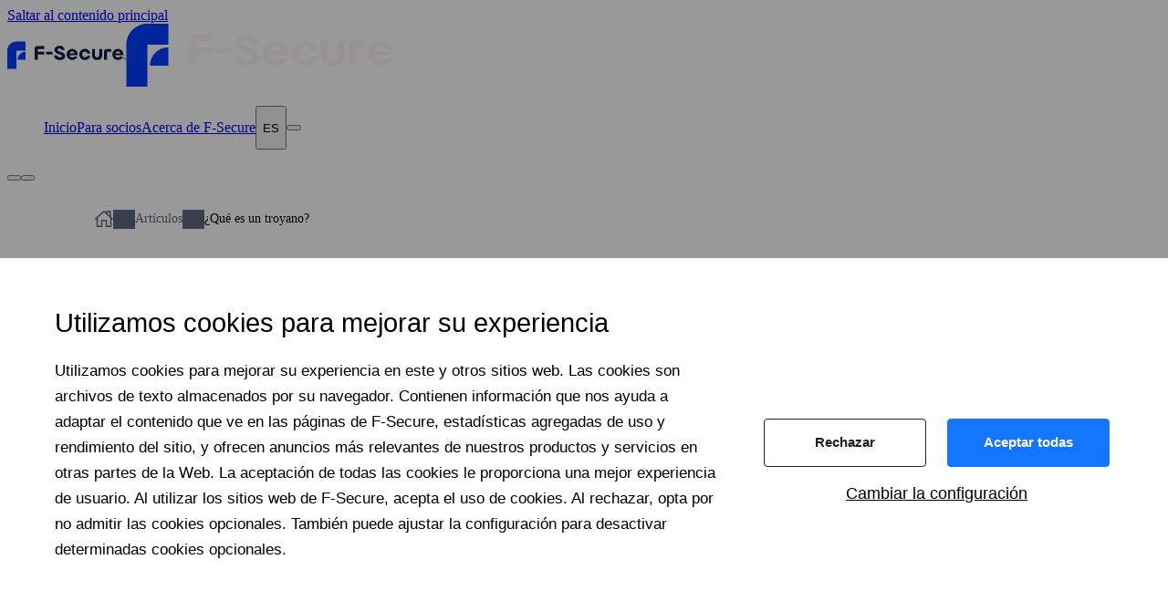

--- FILE ---
content_type: text/html; charset=utf-8
request_url: https://www.f-secure.com/es/articles/what-is-a-trojan
body_size: 29681
content:
<!DOCTYPE html><html class="f1n7sgnh f11tk6yw f19aimcq fph554m f11tk6yw f19aimcq has-sticky-main-nav" lang="es"><head><meta charSet="utf-8" data-next-head=""/><meta name="viewport" content="width=device-width" data-next-head=""/><script id="cookie-consent" src="https://assets.f-secure.com/fs-cookie-consent.js?v=6" async="" defer="" data-nscript="beforeInteractive"></script><title data-next-head="">¿Qué es un troyano? | F‑Secure</title><meta name="description" content="Un troyano informático es un virus disfrazado. Le engaña para acceder a su dispositivo. En este artículo de F‑Secure se explica detalladamente qué es un troyano. ¡Siga leyendo!" data-next-head=""/><link rel="preconnect" href="https://assets.f-secure.com" data-next-head=""/><link rel="preload" href="/fonts/Dazzed-Regular.woff2" as="font" type="font/woff2" crossorigin="anonymous" data-next-head=""/><link rel="preload" href="/fonts/Dazzed-SemiBold.woff2" as="font" type="font/woff2" crossorigin="anonymous" data-next-head=""/><link rel="preload" href="/fonts/Dazzed-Medium.woff2" as="font" type="font/woff2" crossorigin="anonymous" data-next-head=""/><link rel="preload" href="/fonts/Dazzed-Bold.woff2" as="font" type="font/woff2" crossorigin="anonymous" data-next-head=""/><link rel="canonical" href="https://www.f-secure.com/es/articles/what-is-a-trojan" data-next-head=""/><meta property="og:url" content="https://www.f-secure.com/es/articles/what-is-a-trojan" data-next-head=""/><meta property="og:type" content="website" data-next-head=""/><meta property="og:image" content="https://assets.f-secure.com/i/opengraph/articles/what-is-a-trojan.jpg" data-next-head=""/><meta property="og:image:width" content="1200" data-next-head=""/><meta property="og:image:height" content="1200" data-next-head=""/><link rel="alternate" hreflang="en-GB" href="https://www.f-secure.com/gb-en/articles/what-is-a-trojan" data-next-head=""/><link rel="alternate" hreflang="en" href="https://www.f-secure.com/en/articles/what-is-a-trojan" data-next-head=""/><link rel="alternate" hreflang="da-DK" href="https://www.f-secure.com/dk-da/articles/what-is-a-trojan" data-next-head=""/><link rel="alternate" hreflang="de" href="https://www.f-secure.com/de/articles/what-is-a-trojan" data-next-head=""/><link rel="alternate" hreflang="es" href="https://www.f-secure.com/es/articles/what-is-a-trojan" data-next-head=""/><link rel="alternate" hreflang="fi" href="https://www.f-secure.com/fi/articles/what-is-a-trojan" data-next-head=""/><link rel="alternate" hreflang="fr" href="https://www.f-secure.com/fr/articles/what-is-a-trojan" data-next-head=""/><link rel="alternate" hreflang="it" href="https://www.f-secure.com/it/articles/what-is-a-trojan" data-next-head=""/><link rel="alternate" hreflang="ja-JP" href="https://www.f-secure.com/jp-ja/articles/what-is-a-trojan" data-next-head=""/><link rel="alternate" hreflang="nl" href="https://www.f-secure.com/nl/articles/what-is-a-trojan" data-next-head=""/><link rel="alternate" hreflang="no" href="https://www.f-secure.com/no/articles/what-is-a-trojan" data-next-head=""/><link rel="alternate" hreflang="sv-SE" href="https://www.f-secure.com/se-sv/articles/what-is-a-trojan" data-next-head=""/><link rel="alternate" hreflang="en-US" href="https://www.f-secure.com/us-en/articles/what-is-a-trojan" data-next-head=""/><link rel="apple-touch-icon" sizes="180x180" href="/apple-touch-icon.png" data-next-head=""/><link rel="icon" href="/favicon.png" data-next-head=""/><link rel="icon" href="/favicon.svg" data-next-head=""/><link rel="mask-icon" href="/safari-pinned-tab.svg" color="#003cff" data-next-head=""/><link rel="preload" href="/_next/static/css/dcf74798ab547c5c.css" as="style"/><script id="gtm" data-nscript="beforeInteractive">
    var fsData = [{"page":{"pageInfo":{"pageName":"what-is-a-trojan","geoRegion":"es","language":"es"},"category":{"subCategory1":"articles","primaryCategory":"consumer"}}}];
    (function(w,d,s,l,i){w[l]=w[l]||[];w[l].push({'gtm.start':
    new Date().getTime(),event:'gtm.js'});var f=d.getElementsByTagName(s)[0],
    j=d.createElement(s),dl=l!='dataLayer'?'&l='+l:'';j.async=true;j.src=
    'https://www.googletagmanager.com/gtm.js?id='+i+dl;
    function onGtmLoad(){window.gtmLoaded=true;window.dispatchEvent(new Event('gtm-loaded'))};j.addEventListener('load',onGtmLoad);
    function onGtmFail(){window.gtmFailed=true;window.dispatchEvent(new Event('gtm-failed'))};j.addEventListener('error',onGtmFail);
    f.parentNode.insertBefore(j,f);
    })(window,document,'script','fsData','GTM-NJ2ZKGC');
  </script><link rel="stylesheet" href="/_next/static/css/dcf74798ab547c5c.css" data-n-g=""/><noscript data-n-css=""></noscript><script defer="" noModule="" src="/_next/static/chunks/polyfills-42372ed130431b0a.js"></script><script defer="" src="/_next/static/chunks/48130-fc730e2c2ae17d3c.js"></script><script defer="" src="/_next/static/chunks/40987.628c36c221a8a366.js"></script><script defer="" src="/_next/static/chunks/64772.28f83afa52d2dfdb.js"></script><script defer="" src="/_next/static/chunks/82909-1cc569e4f0ec3a66.js"></script><script defer="" src="/_next/static/chunks/67908-460b55d30e705e15.js"></script><script defer="" src="/_next/static/chunks/59412.7dde3feaa38d96f0.js"></script><script defer="" src="/_next/static/chunks/8585.36b7a6eacc238586.js"></script><script defer="" src="/_next/static/chunks/5529.2fb5206e7a93bf8e.js"></script><script defer="" src="/_next/static/chunks/37460.895290bcec5cacb5.js"></script><script defer="" src="/_next/static/chunks/97092.068a5b074c098246.js"></script><script defer="" src="/_next/static/chunks/94305.8db51d06b59ccc3d.js"></script><script defer="" src="/_next/static/chunks/68444.23712597314e442b.js"></script><script defer="" src="/_next/static/chunks/12053.3881b67ae25c94d2.js"></script><script defer="" src="/_next/static/chunks/79240.c8cf8c30e3a42311.js"></script><script defer="" src="/_next/static/chunks/27387.8ca2c952d8f5b24b.js"></script><script defer="" src="/_next/static/chunks/19965.fc641a8fda237108.js"></script><script defer="" src="/_next/static/chunks/97237-7701c1d2052fcbd6.js"></script><script defer="" src="/_next/static/chunks/39280.70a6d85710e9b1ca.js"></script><script src="/_next/static/chunks/webpack-f85c78ebbc1bec69.js" defer=""></script><script src="/_next/static/chunks/framework-263821c6cba7ecdb.js" defer=""></script><script src="/_next/static/chunks/main-7961b6148dae4e82.js" defer=""></script><script src="/_next/static/chunks/pages/_app-8096e7a81cc5a3e2.js" defer=""></script><script src="/_next/static/chunks/35524-4fd9013f5e84c752.js" defer=""></script><script src="/_next/static/chunks/63895-a561e7dc1d797d6d.js" defer=""></script><script src="/_next/static/chunks/31834-ce800cf86b9905a4.js" defer=""></script><script src="/_next/static/chunks/pages/%5B%5B...slug%5D%5D-9284a3899e19de4a.js" defer=""></script><script src="/_next/static/Uiei6oGBG90A3yUkO-gzV/_buildManifest.js" defer=""></script><script src="/_next/static/Uiei6oGBG90A3yUkO-gzV/_ssgManifest.js" defer=""></script><style data-styled="" data-styled-version="6.1.19">.bHYSbR{width:100%;}/*!sc*/
@media (max-width: 991.98px){.bHYSbR{padding-left:1.5rem;padding-right:1.5rem;}}/*!sc*/
@media (min-width:992px){.bHYSbR{margin:0 auto;max-width:75rem;}}/*!sc*/
data-styled.g1[id="sc-71421a6e-0"]{content:"bHYSbR,"}/*!sc*/
.dTCgzo{text-decoration:underline;}/*!sc*/
.dTCgzo:hover,.dTCgzo:focus{color:#003CFF;}/*!sc*/
data-styled.g3[id="sc-d3aa20e5-0"]{content:"dTCgzo,"}/*!sc*/
.WCsyk{display:inline-flex;justify-content:center;align-items:center;margin-bottom:0;font-weight:700;text-align:center;vertical-align:middle;-ms-touch-action:manipulation;touch-action:manipulation;cursor:pointer;background-image:none;border:1px solid transparent;padding:0.75em 2em;font-size:0.875rem;line-height:1.5;border-radius:1.875em;user-select:none;color:#fff;background-color:#003CFF;border-color:#003CFF;text-decoration:none;min-width:144px;min-height:3.375rem;}/*!sc*/
.WCsyk:hover{color:#fff;border-color:#0A1E3C;background-color:#0A1E3C;}/*!sc*/
data-styled.g16[id="sc-59ab39d2-0"]{content:"WCsyk,"}/*!sc*/
.kfCflA{margin-top:1rem;max-width:400px;display:inline-grid;}/*!sc*/
.kfCflA picture{display:block;aspect-ratio:1.9319148936170212;grid-row:1;grid-column:1;transition:opacity 200ms ease-in-out;opacity:1;}/*!sc*/
.kfCflA img{aspect-ratio:1.9319148936170212;width:100%;height:auto;vertical-align:middle;}/*!sc*/
.EnQkG{margin-top:0;max-width:32px;display:inline-grid;}/*!sc*/
.EnQkG picture{display:block;aspect-ratio:1;grid-row:1;grid-column:1;transition:opacity 200ms ease-in-out;opacity:1;}/*!sc*/
.EnQkG img{aspect-ratio:1;width:100%;height:auto;vertical-align:middle;}/*!sc*/
.fiIQdH{margin-top:0;max-width:150px;display:inline-grid;}/*!sc*/
.fiIQdH picture{display:block;aspect-ratio:2.4743589743589745;grid-row:1;grid-column:1;transition:opacity 200ms ease-in-out;opacity:1;}/*!sc*/
.fiIQdH img{aspect-ratio:2.4743589743589745;width:100%;height:auto;vertical-align:middle;}/*!sc*/
.ckAlBr{margin-top:0;max-width:400px;display:inline-grid;}/*!sc*/
.ckAlBr picture{display:block;aspect-ratio:2.45398773;grid-row:1;grid-column:1;transition:opacity 200ms ease-in-out;opacity:1;}/*!sc*/
.ckAlBr img{aspect-ratio:2.45398773;width:100%;height:auto;vertical-align:middle;}/*!sc*/
data-styled.g33[id="sc-ad4705da-1"]{content:"kfCflA,EnQkG,fiIQdH,ckAlBr,"}/*!sc*/
.lhNDpH{display:inline-flex;justify-content:center;align-items:center;margin-bottom:0;font-weight:700;text-align:center;vertical-align:middle;-ms-touch-action:manipulation;touch-action:manipulation;cursor:pointer;background-image:none;border:1px solid transparent;padding:0.75em 2em;font-size:0.875rem;line-height:1.5;border-radius:1.875em;user-select:none;color:#fff;background-color:#003CFF;border-color:#003CFF;text-decoration:none;min-width:144px;}/*!sc*/
.lhNDpH:hover{color:#fff;border-color:#0A1E3C;background-color:#0A1E3C;}/*!sc*/
data-styled.g41[id="sc-1062c53e-0"]{content:"lhNDpH,"}/*!sc*/
.keMRps{display:inline-flex;justify-content:center;align-items:center;margin-bottom:0;font-weight:700;text-align:center;vertical-align:middle;-ms-touch-action:manipulation;touch-action:manipulation;cursor:pointer;background-image:none;border:1px solid transparent;padding:0.75em 2em;font-size:0.875rem;line-height:1.5;border-radius:1.875em;user-select:none;color:#0A1E3C;background-color:#FAF5F5;border-color:#FAF5F5;text-decoration:none;min-width:144px;}/*!sc*/
.keMRps:hover{color:#FAF5F5;border-color:#0A1E3C;background-color:#0A1E3C;}/*!sc*/
data-styled.g42[id="sc-1062c53e-1"]{content:"keMRps,"}/*!sc*/
.fTFbci{display:flex;flex:1;gap:0;padding:1rem 1.5rem;margin:0 auto;align-self:stretch;}/*!sc*/
@media (min-width: 62rem){.fTFbci{max-width:75rem;}}/*!sc*/
.dgUZYw{display:flex;flex-direction:column;width:100%;max-width:75rem;padding-bottom:4rem;padding-top:4rem;margin:0 auto;align-self:stretch;}/*!sc*/
@media (min-width: 62rem){.dgUZYw{padding-top:6rem;}}/*!sc*/
.icOIZZ{display:flex;flex-direction:column;width:100%;text-align:center;align-items:center;justify-content:center;align-self:center;}/*!sc*/
.bOtags{display:flex;padding-bottom:3rem;padding-top:3rem;align-self:stretch;}/*!sc*/
@media (min-width: 62rem){.bOtags{padding-bottom:3rem;padding-top:4rem;}}/*!sc*/
.GdaNg{display:flex;flex:1;flex-direction:column;max-width:100%;padding:0 1.5rem;margin:0;justify-content:space-between;align-self:stretch;}/*!sc*/
@media (min-width: 62rem){.GdaNg{gap:2rem;flex-direction:row;max-width:75rem;}}/*!sc*/
.gjdEWV{display:flex;flex-direction:column;align-self:stretch;}/*!sc*/
@media (min-width: 62rem){.gjdEWV{flex:0 1 calc((72rem - (11 * 1.5rem)) / 12 * 8 + (7 * 1.5rem));}}/*!sc*/
.dPZkt{display:flex;align-self:stretch;}/*!sc*/
.ioPFyq{display:flex;flex-direction:column;align-self:stretch;}/*!sc*/
@media (min-width: 62rem){.ioPFyq{flex:0 1 calc((72rem - (11 * 1.5rem)) / 12 * 3 + (3 * 1.5rem));}}/*!sc*/
.dnVGXE{display:flex;border-radius:0.8125rem;flex-direction:column;background-color:#FAF5F5;padding:2rem;align-self:stretch;}/*!sc*/
.bsJwKu{display:flex;gap:0.5em;flex-direction:column;text-align:center;align-self:center;}/*!sc*/
.ktrTTp{display:flex;flex-direction:column;align-self:stretch;}/*!sc*/
data-styled.g57[id="sc-5897f75b-0"]{content:"fTFbci,dgUZYw,icOIZZ,bOtags,GdaNg,gjdEWV,dPZkt,ioPFyq,dnVGXE,bsJwKu,ktrTTp,"}/*!sc*/
.lcIxlM{font-size:1.875rem;line-height:1.2;margin:1.5rem 0;font-weight:700;padding:0.5rem 1.5rem;margin-bottom:0;margin-top:0.25rem;max-width:960px;}/*!sc*/
@media (min-width:48rem){.lcIxlM{font-size:2.5rem;}}/*!sc*/
@media (min-width: 62rem){.lcIxlM{padding:0.5rem 3rem;}}/*!sc*/
.dAHuo{font-size:1.25rem;line-height:1.2;margin:1.5rem 0;font-weight:400;}/*!sc*/
@media (min-width:48rem){.dAHuo{font-size:1.5rem;}}/*!sc*/
.eykZvz{font-size:1.25rem;line-height:1.5;margin:1.5rem 0;font-weight:400;}/*!sc*/
.iEEtfa{font-size:1.25rem;margin:1.5rem 0;font-weight:700;margin-bottom:0;margin-top:0;line-height:122%;}/*!sc*/
data-styled.g59[id="sc-c8c27599-1"]{content:"lcIxlM,dAHuo,eykZvz,iEEtfa,"}/*!sc*/
.jthWMi{cursor:pointer;}/*!sc*/
data-styled.g64[id="sc-db33fa82-0"]{content:"jthWMi,"}/*!sc*/
.jIMrEx{align-items:center;width:100%;max-width:400;padding:0 1.5rem;margin-top:1rem;}/*!sc*/
@media (min-width: 62rem){.jIMrEx{margin-top:3rem;}}/*!sc*/
.rhAsU{align-items:center;width:100%;max-width:32px;}/*!sc*/
.dOLNwA{align-items:center;width:386;max-width:150;margin:0 auto;}/*!sc*/
data-styled.g70[id="sc-a6df8379-0"]{content:"jIMrEx,rhAsU,dOLNwA,"}/*!sc*/
.xZNv{line-height:1.5;margin:0 0 10px;}/*!sc*/
.diOmEE{line-height:120%;margin:0 0 10px;}/*!sc*/
data-styled.g78[id="sc-8033b994-0"]{content:"xZNv,diOmEE,"}/*!sc*/
.fMORZg{margin:0;font-size:1.0625rem;font-weight:700;color:#0A1E3CB3;text-transform:uppercase;}/*!sc*/
.sc-19f73a-0+.sc-19f73a-0{margin-top:0.75rem;}/*!sc*/
.eObFrq{margin:0;}/*!sc*/
.sc-19f73a-0+.sc-19f73a-0{margin-top:0.75rem;}/*!sc*/
.iWzxSF{margin:0;line-height:120%;}/*!sc*/
.sc-19f73a-0+.sc-19f73a-0{margin-top:0.75rem;}/*!sc*/
data-styled.g79[id="sc-19f73a-0"]{content:"fMORZg,eObFrq,iWzxSF,"}/*!sc*/
.jRJKBD{display:block;}/*!sc*/
.jRJKBD *:first-child{margin-top:0;}/*!sc*/
.jRJKBD ul:not(:has(ul))>:last-child,.jRJKBD ol:not(:has(ol))>:last-child{margin-bottom:0;}/*!sc*/
.jRJKBD *+ul,.jRJKBD *+ol{margin-top:0.5rem;}/*!sc*/
.jRJKBD *+ul li ul,.jRJKBD *+ol li ol{margin:0.25rem 0;}/*!sc*/
.jRJKBD ul+*,.jRJKBD ol+*{margin-top:2rem;}/*!sc*/
.jRJKBD ul+p,.jRJKBD ol+p{margin-top:1rem;}/*!sc*/
data-styled.g102[id="sc-d8c2b7fe-0"]{content:"jRJKBD,"}/*!sc*/
.gnkXCw{align-items:center;column-gap:0.375rem;cursor:pointer;display:flex;font-size:1rem;font-weight:600;}/*!sc*/
data-styled.g121[id="sc-d37641f8-0"]{content:"gnkXCw,"}/*!sc*/
.gnHqFZ{height:1.25rem;width:1.25rem;}/*!sc*/
data-styled.g122[id="sc-d37641f8-1"]{content:"gnHqFZ,"}/*!sc*/
.crnTEs{line-height:1.25rem;}/*!sc*/
data-styled.g123[id="sc-d37641f8-2"]{content:"crnTEs,"}/*!sc*/
.cTxIOn >div{color:#0A1E3C;padding:1.5rem;}/*!sc*/
data-styled.g124[id="sc-d37641f8-3"]{content:"cTxIOn,"}/*!sc*/
.fYgeDm{width:100%;}/*!sc*/
data-styled.g125[id="sc-d37641f8-4"]{content:"fYgeDm,"}/*!sc*/
.iKVbam{border-bottom:1px solid #edeff2;}/*!sc*/
data-styled.g126[id="sc-d37641f8-5"]{content:"iKVbam,"}/*!sc*/
.hTKODe{margin-top:1.5rem;}/*!sc*/
data-styled.g127[id="sc-d37641f8-6"]{content:"hTKODe,"}/*!sc*/
.eyhwKd{display:grid;gap:1rem;justify-items:left;}/*!sc*/
@media (min-width:400px){.eyhwKd{grid-template-columns:repeat(2,1fr);grid-auto-flow:column;grid-template-rows:repeat(8, 1fr);}}/*!sc*/
@media (min-width:600px){.eyhwKd{grid-template-columns:repeat(3,1fr);grid-auto-flow:column;grid-template-rows:repeat(5, 1fr);}}/*!sc*/
@media (min-width:992){.eyhwKd{grid-template-columns:repeat(4,1fr);grid-auto-flow:column;grid-template-rows:repeat(4, 1fr);}}/*!sc*/
data-styled.g128[id="sc-d37641f8-7"]{content:"eyhwKd,"}/*!sc*/
.lahHqt{position:relative;}/*!sc*/
data-styled.g129[id="sc-d37641f8-8"]{content:"lahHqt,"}/*!sc*/
.XiqAw{display:flex;align-items:center;column-gap:0.5rem;font-size:0.875rem;}/*!sc*/
.XiqAw:hover{color:#508CF0;}/*!sc*/
.eDPMMk{filter:grayscale(1);opacity:0.4;display:flex;align-items:center;column-gap:0.5rem;font-size:0.875rem;}/*!sc*/
.eDPMMk:hover{color:#508CF0;}/*!sc*/
data-styled.g130[id="sc-d37641f8-9"]{content:"XiqAw,eDPMMk,"}/*!sc*/
.gJTiee{cursor:pointer;display:flex;align-items:center;column-gap:0.5rem;font-size:0.875rem;}/*!sc*/
.gJTiee:hover{color:#508CF0;}/*!sc*/
data-styled.g131[id="sc-d37641f8-10"]{content:"gJTiee,"}/*!sc*/
.kbCCEu{border:none;height:24px;width:31px;}/*!sc*/
.hRHrfI{border:1px solid #777;height:24px;width:31px;}/*!sc*/
data-styled.g132[id="sc-d37641f8-11"]{content:"kbCCEu,hRHrfI,"}/*!sc*/
.eluYrk{width:100%;padding-top:3rem;padding-bottom:3rem;}/*!sc*/
data-styled.g158[id="sc-eaec8ea0-0"]{content:"eluYrk,"}/*!sc*/
.ibWEQQ{display:flex;flex:1;}/*!sc*/
data-styled.g165[id="sc-61480a1b-0"]{content:"ibWEQQ,"}/*!sc*/
.ijnaEd{margin:0;}/*!sc*/
data-styled.g176[id="sc-5447653c-0"]{content:"ijnaEd,"}/*!sc*/
.eVnhPe{display:grid;grid-template-rows:0fr;transition:grid-template-rows 0.25s ease-out 0s;}/*!sc*/
data-styled.g205[id="sc-5c3d92ac-0"]{content:"eVnhPe,"}/*!sc*/
.dkdOMA{overflow:hidden;}/*!sc*/
data-styled.g206[id="sc-5c3d92ac-1"]{content:"dkdOMA,"}/*!sc*/
.bqdlZK{width:100%;}/*!sc*/
.bqdlZK+*{margin-top:20px!important;}/*!sc*/
data-styled.g348[id="sc-c90a3135-4"]{content:"bqdlZK,"}/*!sc*/
.imbCIu{padding-top:0;}/*!sc*/
.imbCIu >div{display:flex;flex-direction:column;justify-content:center;align-items:center;flex-wrap:wrap;padding:0;gap:1.25rem;}/*!sc*/
.imbCIu >div>.sc-c90a3135-2,.imbCIu >div>.sc-c90a3135-3,.imbCIu >div>.sc-c90a3135-1,.imbCIu >div>.sc-c90a3135-6{margin-bottom:32px;width:100%;text-align:center;padding-left:16px;padding-right:16px;}/*!sc*/
.imbCIu >div>.sc-c90a3135-2{margin-bottom:32px;}/*!sc*/
@media (min-width:768px){.imbCIu >div{flex-direction:row;gap:0;}}/*!sc*/
data-styled.g351[id="sc-c90a3135-7"]{content:"imbCIu,"}/*!sc*/
.cIDqtU{padding-left:16px;padding-right:16px;display:flex;flex-direction:column;align-items:center;justify-content:center;width:100%;text-align:center;width:90%!important;}/*!sc*/
.cIDqtU:last-child{align-items:center;}/*!sc*/
.cIDqtU *+ul{margin-top:0.75rem;}/*!sc*/
.sc-c90a3135-8+.sc-c90a3135-8{margin-top:20px;}/*!sc*/
@media (min-width: 768px){.cIDqtU{width:70%!important;}}/*!sc*/
@media (min-width:768px){.cIDqtU{text-align:center;margin:0!important;}.cIDqtU:first-child{align-items:center;}.cIDqtU:last-child{align-items:center;}}/*!sc*/
data-styled.g352[id="sc-c90a3135-8"]{content:"cIDqtU,"}/*!sc*/
.cQxDah{font-size:1.0625rem;line-height:1.5;margin:1.5rem 0;font-weight:400;}/*!sc*/
data-styled.g756[id="sc-2084500c-0"]{content:"cQxDah,"}/*!sc*/
.hxKlqT{display:flex;flex-direction:column;gap:1.5rem;flex:1;}/*!sc*/
data-styled.g897[id="sc-33fe22c6-0"]{content:"hxKlqT,"}/*!sc*/
.kSiKtF{border-color:#FFF;border-width:0.125rem;border-style:solid;position:relative;}/*!sc*/
@media (max-width: 991.98px){.kSiKtF{position:absolute;border:none;background:none;bottom:0;right:0;padding:2rem 1rem;max-width:calc(100svw - 4.6875rem);}.kSiKtF .sc-33fe22c6-0>*:not(:nth-child(3)){display:none;}}/*!sc*/
data-styled.g898[id="sc-33fe22c6-1"]{content:"kSiKtF,"}/*!sc*/
@media (max-width:992px){.gMHySw a[data-track-event],.gMHySw button[data-track-event]{box-shadow:0px 10.768px 6.393px 0px rgba(0,0,0,0.07),0px 4.711px 4.711px 0px rgba(0,0,0,0.12),0px 1.346px 2.692px 0px rgba(0,0,0,0.13),0px 29.948px 8.412px 0px rgba(0,0,0,0),0px 19.18px 7.739px 0px rgba(0,0,0,0.02),0px 10.768px 6.393px 0px rgba(0,0,0,0.07);}}/*!sc*/
data-styled.g912[id="sc-d0cbf7ba-1"]{content:"gMHySw,"}/*!sc*/
.fRWZoN{font-size:0.875rem;}/*!sc*/
data-styled.g930[id="sc-5903ec19-0"]{content:"fRWZoN,"}/*!sc*/
.bIPesR{display:flex;flex-wrap:wrap;}/*!sc*/
@media (max-width:991px){.bIPesR{display:none;}}/*!sc*/
data-styled.g931[id="sc-5903ec19-1"]{content:"bIPesR,"}/*!sc*/
.hZeVRK{display:none;}/*!sc*/
@media (max-width:991px){.hZeVRK{display:flex;flex-wrap:wrap;}}/*!sc*/
data-styled.g932[id="sc-5903ec19-2"]{content:"hZeVRK,"}/*!sc*/
.fLMiJU{display:flex;align-items:center;}/*!sc*/
.fLMiJU::before{background-color:#0a1e3cab;content:'';mask:url(data:image/svg+xml,%3C%3Fxml%20version%3D%221.0%22%20encoding%3D%22utf-8%22%3F%3E%3C!DOCTYPE%20svg%20PUBLIC%20%22-%2F%2FW3C%2F%2FDTD%20SVG%201.1%2F%2FEN%22%20%22http%3A%2F%2Fwww.w3.org%2FGraphics%2FSVG%2F1.1%2FDTD%2Fsvg11.dtd%22%3E%3Csvg%20version%3D%221.1%22%20id%3D%22Layer_1%22%20xmlns%3D%22http%3A%2F%2Fwww.w3.org%2F2000%2Fsvg%22%20xmlns%3Axlink%3D%22http%3A%2F%2Fwww.w3.org%2F1999%2Fxlink%22%20x%3D%220px%22%20y%3D%220px%22%20%20width%3D%2226px%22%20height%3D%2226px%22%20viewBox%3D%220%200%2026%2026%22%20enable-background%3D%22new%200%200%2026%2026%22%20xml%3Aspace%3D%22preserve%22%3E%3Cg%3E%20%3Cpath%20fill%3D%22currentColor%22%20d%3D%22M14%2C17c-0.256%2C0-0.512-0.098-0.707-0.293l-3-3c-0.391-0.391-0.391-1.023%2C0-1.414l3-3%20%20c0.391-0.391%2C1.023-0.391%2C1.414%2C0s0.391%2C1.023%2C0%2C1.414L12.414%2C13l2.293%2C2.293c0.391%2C0.391%2C0.391%2C1.023%2C0%2C1.414%20%20C14.512%2C16.902%2C14.256%2C17%2C14%2C17z%22%2F%3E%3C%2Fg%3E%3C%2Fsvg%3E) no-repeat center;width:1.5rem;height:1.3125rem;mask-size:1.3rem;}/*!sc*/
@media (min-width:992px){.fLMiJU::before{transform:rotate(180deg);}}/*!sc*/
@media (min-width:992px){.fLMiJU:first-child::before{display:none;}}/*!sc*/
data-styled.g933[id="sc-5903ec19-3"]{content:"fLMiJU,"}/*!sc*/
.jLkMwM{display:none;}/*!sc*/
data-styled.g934[id="sc-5903ec19-4"]{content:"jLkMwM,"}/*!sc*/
.jvynxu{color:#0a1e3cab;text-decoration:none;display:inline-flex;align-items:center;}/*!sc*/
.jvynxu:hover path{fill:#003CFF;}/*!sc*/
data-styled.g935[id="sc-5903ec19-5"]{content:"jvynxu,"}/*!sc*/
.cqEmyS{padding-top:64px;padding-bottom:64px;padding-top:0;}/*!sc*/
@media (max-width:768px){.cqEmyS >div{align-content:center;}}/*!sc*/
.cqEmyS .db-image+h3{margin-top:20px;}/*!sc*/
.cqEmyS h2{margin-bottom:16px;}/*!sc*/
.cqEmyS td,.cqEmyS th{padding:8px 12px;}/*!sc*/
.cqEmyS td{border:1px solid black;}/*!sc*/
.cqEmyS td:first-child{background-color:rgb(0,20,160);color:#fff;}/*!sc*/
data-styled.g986[id="sc-d24eb7a7-4"]{content:"cqEmyS,"}/*!sc*/
.bVdDuA{margin-top:16px;}/*!sc*/
data-styled.g987[id="sc-d24eb7a7-5"]{content:"bVdDuA,"}/*!sc*/
.fVZyFD+*{margin-top:10px;}/*!sc*/
data-styled.g989[id="sc-d24eb7a7-7"]{content:"fVZyFD,"}/*!sc*/
.cRnnwx{margin-top:48px;margin-bottom:16px;font-weight:700;}/*!sc*/
data-styled.g992[id="sc-d24eb7a7-10"]{content:"cRnnwx,"}/*!sc*/
.hKWBKb{display:grid;gap:1.25em;grid-auto-flow:column;justify-content:center;margin-top:2em;}/*!sc*/
.hKWBKb svg{color:#FAF5F5;height:30px;width:30px;}/*!sc*/
@media (min-width:992px){.hKWBKb{justify-content:left;}}/*!sc*/
data-styled.g1121[id="sc-dddba97-0"]{content:"hKWBKb,"}/*!sc*/
.jCjvUB:hover svg{color:#8CB9FF;}/*!sc*/
data-styled.g1122[id="sc-dddba97-1"]{content:"jCjvUB,"}/*!sc*/
.ydqPW{color:#fff;font-size:1.125rem;font-weight:600;text-decoration:none;}/*!sc*/
.ydqPW:hover{color:#8CB9FF;}/*!sc*/
data-styled.g1124[id="sc-c1bee387-1"]{content:"ydqPW,"}/*!sc*/
.feROdG{padding-top:0.8em;}/*!sc*/
data-styled.g1125[id="sc-c1bee387-2"]{content:"feROdG,"}/*!sc*/
.fXWnFp{color:#fff;font-weight:200;text-decoration:none;}/*!sc*/
.fXWnFp:hover{color:#8CB9FF;}/*!sc*/
data-styled.g1126[id="sc-c1bee387-3"]{content:"fXWnFp,"}/*!sc*/
.ccGSDf{display:inline-grid;gap:1.5rem;}/*!sc*/
@media (min-width:992px){.ccGSDf{display:flex;gap:0.8rem 1.5rem;}}/*!sc*/
data-styled.g1127[id="sc-e9cd5228-0"]{content:"ccGSDf,"}/*!sc*/
.dBdvpW{color:#0A1E3C;font-weight:600;text-decoration:none;}/*!sc*/
.dBdvpW:hover{color:#508CF0;}/*!sc*/
data-styled.g1128[id="sc-e9cd5228-1"]{content:"dBdvpW,"}/*!sc*/
.eObGyy{text-align:center;}/*!sc*/
@media (min-width:992px){.eObGyy{text-align:left;}}/*!sc*/
data-styled.g1133[id="sc-8e6c2219-0"]{content:"eObGyy,"}/*!sc*/
.KYXsk{background-color:#0A1E3C;}/*!sc*/
data-styled.g1134[id="sc-8e6c2219-1"]{content:"KYXsk,"}/*!sc*/
.hqLbDt{padding:3rem 1.5rem;}/*!sc*/
@media (min-width:992px){.hqLbDt{display:grid;grid-template-rows:auto auto auto 1fr;grid-template-areas:'logo links cyber-security' 'tagline links cyber-security' 'newsletter links cyber-security' 'social-media links cyber-security';grid-template-columns:280px 1fr 176px;}}/*!sc*/
data-styled.g1135[id="sc-8e6c2219-2"]{content:"hqLbDt,"}/*!sc*/
@media (min-width:992px){.kCicYq{grid-area:cyber-security;}}/*!sc*/
.kCicYq svg{margin-top:2rem;width:150px;}/*!sc*/
@media (min-width:992px){.kCicYq svg{margin-top:0;width:176px;}}/*!sc*/
data-styled.g1136[id="sc-8e6c2219-3"]{content:"kCicYq,"}/*!sc*/
@media (min-width:992px){.kBEtcS{grid-area:logo;}}/*!sc*/
data-styled.g1137[id="sc-8e6c2219-4"]{content:"kBEtcS,"}/*!sc*/
.beXyLV{max-width:180px;width:100%;}/*!sc*/
data-styled.g1138[id="sc-8e6c2219-5"]{content:"beXyLV,"}/*!sc*/
.ggXfiu{color:#D2DCE6;margin:2rem auto 0;max-width:340px;}/*!sc*/
@media (min-width:992px){.ggXfiu{grid-area:tagline;}}/*!sc*/
data-styled.g1140[id="sc-8e6c2219-7"]{content:"ggXfiu,"}/*!sc*/
.gjTPEV{display:grid;grid-gap:2rem 1rem;margin-top:2rem;}/*!sc*/
@media (min-width:992px){.gjTPEV{grid-area:links;grid-template-columns:repeat(3,1fr);margin-left:3em;margin-top:0;}}/*!sc*/
@media (min-width:1280px){.gjTPEV{margin-left:5em;}}/*!sc*/
data-styled.g1141[id="sc-8e6c2219-8"]{content:"gjTPEV,"}/*!sc*/
@media (min-width:992px){.ewOveW{grid-area:social-media;}}/*!sc*/
data-styled.g1142[id="sc-8e6c2219-9"]{content:"ewOveW,"}/*!sc*/
.kemeOL{background-color:#D2DCE6;}/*!sc*/
data-styled.g1143[id="sc-8e6c2219-10"]{content:"kemeOL,"}/*!sc*/
.jkbxTM{padding:1.8rem 1.5rem;}/*!sc*/
@media (min-width:992px){.jkbxTM{align-items:center;display:grid;gap:1.5rem;grid-template-areas:'copy legal country-selector';justify-content:space-between;}}/*!sc*/
data-styled.g1144[id="sc-8e6c2219-11"]{content:"jkbxTM,"}/*!sc*/
@media (max-width:991.98px){.pvlhs{display:grid;justify-items:center;margin-bottom:2rem;}}/*!sc*/
@media (min-width:992px){.pvlhs{display:flex;align-items:center;grid-area:country-selector;}}/*!sc*/
.pvlhs >button{border:1px solid #0A1E3C;border-radius:40px;color:#0A1E3C;justify-content:center;min-width:144px;padding:0.75rem 2rem;}/*!sc*/
.pvlhs >button:hover{color:#fff;border-color:#0A1E3C;background-color:#0A1E3C;}/*!sc*/
data-styled.g1145[id="sc-8e6c2219-12"]{content:"pvlhs,"}/*!sc*/
@media (min-width:992px){.cKWQpb{grid-area:legal;display:flex;flex-wrap:wrap;}}/*!sc*/
data-styled.g1146[id="sc-8e6c2219-13"]{content:"cKWQpb,"}/*!sc*/
.jsgGGo{color:#0A1E3C;font-size:1rem;margin-top:2rem;}/*!sc*/
@media (min-width:992px){.jsgGGo{align-self:center;grid-area:copy;margin-top:0;}}/*!sc*/
data-styled.g1147[id="sc-8e6c2219-14"]{content:"jsgGGo,"}/*!sc*/
@media (max-width:991.98px){.gzmIdL{position:fixed;bottom:0;left:0;background-color:#fff;right:0;z-index:1;}}/*!sc*/
@media (min-width:992px){.gzmIdL{grid-template-rows:1fr;}}/*!sc*/
data-styled.g1171[id="sc-445ccc86-0"]{content:"gzmIdL,"}/*!sc*/
.hmbmfe{display:none;background:none;border:none;align-self:flex-end;cursor:pointer;}/*!sc*/
@media (min-width:992px){.hmbmfe{display:none;}}/*!sc*/
data-styled.g1172[id="sc-445ccc86-1"]{content:"hmbmfe,"}/*!sc*/
.jwXHHo{min-width:auto;padding:0.75em;display:inline-flex;box-shadow:0px 10.768px 6.393px 0px rgba(0,0,0,0.07),0px 4.711px 4.711px 0px rgba(0,0,0,0.12),0px 1.346px 2.692px 0px rgba(0,0,0,0.13),0px 29.948px 8.412px 0px rgba(0,0,0,0),0px 19.18px 7.739px 0px rgba(0,0,0,0.02),0px 10.768px 6.393px 0px rgba(0,0,0,0.07);}/*!sc*/
.jwXHHo:not(:hover){color:#003cff;}/*!sc*/
data-styled.g1173[id="sc-445ccc86-2"]{content:"jwXHHo,"}/*!sc*/
.fPJaxN{display:flex;flex-direction:column;gap:1.4375rem;}/*!sc*/
@media (min-width:992px){.fPJaxN{border-left:1px solid #0a1e3c33;padding-left:2rem;padding-top:10px;padding-bottom:10px;}}/*!sc*/
@media (max-width:991.98px){.fPJaxN{display:flex;padding:1.4375rem 1rem 4rem 1rem;}}/*!sc*/
data-styled.g1174[id="sc-445ccc86-3"]{content:"fPJaxN,"}/*!sc*/
.jSwviU{display:flex;}/*!sc*/
.jSwviU.jSwviU{pointer-events:none;}/*!sc*/
.jSwviU>*{pointer-events:auto;}/*!sc*/
@media (min-width:992px){.jSwviU{display:none;}}/*!sc*/
data-styled.g1175[id="sc-445ccc86-4"]{content:"jSwviU,"}/*!sc*/
.kExzXT{display:flex;flex-direction:column;gap:0.5rem;font-size:0.875rem;}/*!sc*/
@media (min-width:992px){.kExzXT{position:sticky;top:100px;gap:3rem;max-height:calc(100svh - 100px);overflow-y:auto;}}/*!sc*/
@media (max-width:991.98px){.kExzXT{pointer-events:none;position:fixed;z-index:11;bottom:0;left:0;right:0;gap:2rem;padding:2rem 1rem;}.kExzXT >*{pointer-events:auto;}}/*!sc*/
data-styled.g1176[id="sc-445ccc86-5"]{content:"kExzXT,"}/*!sc*/
.dRakPX{text-decoration:none;font-size:0.875rem;}/*!sc*/
@media (max-width:992px){.dRakPX:focus,.dRakPX:hover{color:initial;}}/*!sc*/
data-styled.g1177[id="sc-445ccc86-6"]{content:"dRakPX,"}/*!sc*/
.khlEvY{color:#0a1e3cab;font-size:0.875rem;font-weight:600;line-height:150%;text-transform:uppercase;}/*!sc*/
data-styled.g1178[id="sc-445ccc86-7"]{content:"khlEvY,"}/*!sc*/
.hDSGnN{font-size:1rem;}/*!sc*/
data-styled.g1179[id="sc-445ccc86-8"]{content:"hDSGnN,"}/*!sc*/
.bQTlRl{display:flex;justify-content:space-between;align-items:center;}/*!sc*/
@media (min-width:992px){.bQTlRl .sc-445ccc86-8{display:none;}}/*!sc*/
@media (max-width:991.98px){.bQTlRl{border-bottom:1px solid rgba(0,0,0,0.1);padding-block-end:1.4375rem;}.bQTlRl .sc-445ccc86-7{display:none;}}/*!sc*/
data-styled.g1180[id="sc-445ccc86-9"]{content:"bQTlRl,"}/*!sc*/
.bPPlKY{position:fixed;inset:0;background-color:rgba(0,0,0,0.3);opacity:0;visibility:hidden;transition:opacity 300ms;}/*!sc*/
data-styled.g1181[id="sc-445ccc86-10"]{content:"bPPlKY,"}/*!sc*/
.ghloNN{display:flex;flex-direction:column;gap:1.4375rem;overflow-y:auto;}/*!sc*/
@media (max-width:991.98px){.ghloNN{max-height:50svh;}}/*!sc*/
data-styled.g1182[id="sc-445ccc86-11"]{content:"ghloNN,"}/*!sc*/
.bcREnc{display:flex;gap:0.25rem 0.75rem;line-height:115%;color:#0a1e3cab;font-size:0.875rem;text-transform:uppercase;}/*!sc*/
data-styled.g1183[id="sc-dc0464a9-0"]{content:"bcREnc,"}/*!sc*/
.bnmqPo{display:flex;gap:0.25rem;flex-wrap:wrap;align-items:center;}/*!sc*/
.bnmqPo >span,.bnmqPo >time{line-height:1;}/*!sc*/
data-styled.g1184[id="sc-dc0464a9-1"]{content:"bnmqPo,"}/*!sc*/
.gWUJUb{width:32px;height:32px;border-radius:50%;overflow:hidden;display:flex;align-items:center;flex-shrink:0;}/*!sc*/
data-styled.g1185[id="sc-dc0464a9-2"]{content:"gWUJUb,"}/*!sc*/
.jmStj{padding-top:8px;flex-direction:column;}/*!sc*/
.jmStj>div>h1,.jmStj>div>h2{padding-top:3rem;padding-bottom:1.5rem;margin-top:0rem;margin-bottom:0rem;font-weight:700;scroll-margin-block-start:-1.5rem;}/*!sc*/
.jmStj>div>h3,.jmStj>div>h4{padding-top:3rem;padding-bottom:1rem;margin-top:0rem;margin-bottom:0rem;font-weight:700;}/*!sc*/
.jmStj>div>p,.jmStj>div>ol p,.jmStj>div>ul p{line-height:1.7;}/*!sc*/
.jmStj *:first-child{margin-top:0;scroll-margin-block-start:1.5rem;}/*!sc*/
.jmStj *:last-child{margin-bottom:0;}/*!sc*/
.jmStj h1:first-child,.jmStj h2:first-child,.jmStj h3:first-child,.jmStj h4:first-child,.jmStj h2+h3,.jmStj h3+h4{padding-top:0;}/*!sc*/
.jmStj h1:last-child,.jmStj h2:last-child,.jmStj h3:last-child,.jmStj h4:last-child{padding-bottom:0;}/*!sc*/
.jmStj>div+div{margin-top:4rem;}/*!sc*/
.jmStj>div>p+div:not(:first-child){margin-top:1.5rem;}/*!sc*/
.jmStj>div>p+div:not(:last-child){margin-bottom:1.5rem;}/*!sc*/
.jmStj>div>figure:not(:first-child){margin-top:1.5rem;}/*!sc*/
.jmStj>div>figure:not(:last-child){margin-bottom:1.5rem;}/*!sc*/
.jmStj>div>figure:not(:first-child)+figure{margin-top:0;}/*!sc*/
.jmStj>div>figure:not(:first-child)+h2,.jmStj>div>figure:not(:first-child)+h3,.jmStj>div>figure:not(:first-child)+h4{padding-top:1.5rem;}/*!sc*/
data-styled.g1186[id="sc-11e9bbbe-0"]{content:"jmStj,"}/*!sc*/
.hwSXWt{width:100%;display:flex;justify-content:center;margin-top:1rem;flex-wrap:wrap;padding:1rem 1.5rem;gap:1rem;}/*!sc*/
@media (min-width:992px){.hwSXWt{justify-content:space-between;margin-top:5.625rem;flex-wrap:nowrap;}.hwSXWt >div:nth-child(1){flex:0 1 calc((72rem - (11 * 1.5rem)) / 12 * 8 + (7 * 1.5rem));}.hwSXWt >div:nth-child(2){text-align:left;flex:0 1 calc((72rem - (11 * 1.5rem)) / 12 * 3 + (3 * 1.5rem));}}/*!sc*/
data-styled.g1187[id="sc-11e9bbbe-1"]{content:"hwSXWt,"}/*!sc*/
@media (max-width:991.99px){.cVDuMB{display:none;}}/*!sc*/
data-styled.g1188[id="sc-11e9bbbe-2"]{content:"cVDuMB,"}/*!sc*/
</style></head><body><link rel="preload" as="image" href="https://assets.f-secure.com/i/logos/f-secure-logo.svg"/><link rel="preload" as="image" href="https://assets.f-secure.com/i/logos/f-secure-logo-blue-white.svg"/><div id="__next"><a class="f10l6tqk f1yhy09f fu96u03 f1r1mewj ffungia f7gbtqy f11uqc5h f1ypdohk fu6ib05 fzmripd f1i26bkl f1d4cp8t fpulnsx" href="#main-content">Saltar al contenido principal</a><header class="f6jcoxa f1251e8u fzsmjar f1q0g3np f78zum5 fj5jcj5 _bar1_1ynyh_1" style="min-height:4.6875rem;width:100%;z-index:10" search="Buscar"><div class="f78zum5 f1q0g3np f1qughib fvueqy4 fpwy5ma fh8yej3" style="max-width:calc(75rem - 3rem)"><a href="/es" class="f78zum5 f6s0dn4" aria-label="Ir a la página de inicio" title="Ir a la página de inicio"><img src="https://assets.f-secure.com/i/logos/f-secure-logo.svg" alt="" width="300" height="69" class="ft7dq6l hidden-dark" style="max-width:130px"/><img src="https://assets.f-secure.com/i/logos/f-secure-logo-blue-white.svg" alt="" width="300" height="69" class="ft7dq6l hidden-light"/></a><ul class="f78zum5 fdt5ytf f1otwdff fcnvi0n f13iwyz6 f1ur0zm f15qzx6b fukpin0" style="--min-height:4.6875rem;display:flex" aria-hidden="false" role="menubar" aria-label="Navegación de la sección del sitio"><li class="f78zum5 f1n2onr6 fdt5ytf fso031l f1cuofg8 f1q0q8m5 f1vithpm f1ezy02x f1ykp1g5 fzsmjar fckcjda fna5b1w" role="none"><a class="f1ypdohk f6s0dn4 f1q0g3np f78zum5 f13z6uf9 f1evy7pa f1vrs97n f1bvjpef fse5zvl f1tkgjrv _minHeightVar_14rom_1" href="/es" tabindex="0" role="menuitem" aria-current="page" aria-haspopup="false" data-track-event="click" data-track-name="navigation:home"><div class="f78zum5 fdt5ytf"><p>Inicio</p></div></a></li><li class="f78zum5 f1n2onr6 fdt5ytf fso031l f1cuofg8 f1q0q8m5 f1vithpm f1ezy02x f1ykp1g5 fzsmjar fckcjda fna5b1w" role="none"><a class="f1ypdohk f6s0dn4 f1q0g3np f78zum5 f13z6uf9 f1evy7pa f1vrs97n _minHeightVar_14rom_1" href="/es/partners" tabindex="-1" role="menuitem" aria-haspopup="false" data-track-event="click" data-track-name="navigation:for-partners"><div class="f78zum5 fdt5ytf"><p>Para socios</p></div></a></li><li class="f78zum5 f1n2onr6 fdt5ytf fso031l f1cuofg8 f1q0q8m5 f1vithpm f1ezy02x f1ykp1g5 fzsmjar fckcjda fna5b1w" role="none"><a class="f1ypdohk f6s0dn4 f1q0g3np f78zum5 f13z6uf9 f1evy7pa f1vrs97n _minHeightVar_14rom_1" href="https://company.f-secure.com/en" tabindex="-1" role="menuitem" aria-haspopup="false" data-track-event="click" data-track-name="navigation:about-f-secure"><div class="f78zum5 fdt5ytf"><p>Acerca de F‑Secure</p></div></a></li><li class="f78zum5 f1n2onr6 fdt5ytf fso031l f1cuofg8 f1q0q8m5 f1vithpm f1ezy02x f1ykp1g5 fzsmjar fckcjda fna5b1w" role="none"><button class="f1ypdohk f6s0dn4 f1q0g3np f78zum5 f13z6uf9 f1evy7pa f1vrs97n _minHeightVar_14rom_1" tabindex="-1" role="menuitem" aria-haspopup="true" aria-label="Cambiar idioma/región" title="Cambiar idioma/región" aria-controls="language-dialog" data-track-event="click" data-track-name="navigation:language-dialog"><span class="f3nfvp2 f6s0dn4 fl56j7k fxymvpz" aria-hidden="true"><span class="f3nfvp2 f6s0dn4 fl56j7k fxymvpz" style="width:1.5rem;height:1.5rem"></span></span><div class="f78zum5 fdt5ytf"><p>ES</p></div></button></li><li class="f1s85apg f1pg9u7i f1n2onr6 fdt5ytf fso031l f1cuofg8 f1q0q8m5 f1vithpm f1ezy02x f1ykp1g5 fzsmjar fckcjda fna5b1w" role="none"><button class="f1ypdohk f6s0dn4 f1q0g3np f78zum5 f13z6uf9 f1evy7pa f1vrs97n _minHeightVar_14rom_1" tabindex="-1" role="menuitem" aria-haspopup="true" aria-label="Buscar" title="Buscar" aria-controls="search-global" data-track-event="click" data-track-name="navigation:search"><span class="f3nfvp2 f6s0dn4 fl56j7k fxymvpz" aria-hidden="true"><span class="f3nfvp2 f6s0dn4 fl56j7k fxymvpz" style="width:1.5rem;height:1.5rem"></span></span></button></li></ul><div aria-hidden="false" class="f1s85apg"><button class="f1ypdohk" aria-label="Menú" title="Menú" aria-haspopup="true" aria-expanded="false" style="border-inline-start:0.0625rem solid var(--f1udphok);padding-inline:1.5rem" aria-controls="_R_15m_"><span class="frvj5dj f1y6fwsi frny5ie fvy4d1p fxk0z11 famitd3 f6jcoxa f13l99yp"><span class="fvy4d1p f36qwtl ftwfq29 f1ixu4ct f1vn37mm f7v7x1q f1ms6mhf"></span><span class="fvy4d1p f36qwtl ftwfq29 f1ixu4ct f1vn37mm f7v7x1q f7sv70a fgkxs2y"></span><span class="fvy4d1p f36qwtl ftwfq29 f1ixu4ct f1vn37mm f7v7x1q f7sv70a fgkxs2y"></span><span class="fvy4d1p f36qwtl ftwfq29 f1ixu4ct f1vn37mm f7v7x1q fz51j44"></span></span></button><button type="button" aria-controls="search-global" aria-expanded="false" aria-haspopup="true" class="f1ypdohk fis3749" aria-label="Buscar" title="Buscar" style="margin-inline-end:-1.5rem;border-inline-start:0.0625rem solid rgb(222, 222, 222)"><span class="f3nfvp2 f6s0dn4 fl56j7k fxymvpz" aria-hidden="true"><span class="f3nfvp2 f6s0dn4 fl56j7k fxymvpz" style="width:1.5rem;height:1.5rem"></span></span></button></div></div></header><nav class="f15h5xfd f11tk6yw f6jcoxa fu9xjpo f4mp0m fdt5ytf f78zum5 f8fetqu fl56j7k _bar2_1ynyh_9" style="width:100%" id="_R_15m_"><div class="f78zum5 f1q0g3np f1qughib fvueqy4 fpwy5ma fh8yej3" style="max-width:calc(75rem - 3rem)"><ul class="f78zum5 fdt5ytf f1otwdff fcnvi0n f13iwyz6 f1ur0zm f6jcoxa fu9xjpo f15qzx6b" style="--min-height:4.6875rem;flex-grow:1;display:none" aria-hidden="true" role="menubar" aria-label="Navegación principal" inert=""><li class="f78zum5 f1n2onr6 fdt5ytf fso031l f1cuofg8 f1q0q8m5 f1vithpm f1ezy02x f1ykp1g5 fzsmjar fckcjda fna5b1w" role="none"><button class="f1ypdohk f6s0dn4 f1q0g3np f78zum5 f13z6uf9 f1evy7pa f1vrs97n _minHeightVar_14rom_1" tabindex="-1" role="menuitem" aria-haspopup="true" aria-expanded="false" data-track-event="click" data-track-name="navigation:products"><div class="f78zum5 fdt5ytf"><p>Productos</p></div><span class="f3nfvp2 f6s0dn4 fl56j7k fxymvpz" style="transform:rotate(0deg)"><span class="f3nfvp2 f6s0dn4 fl56j7k fxymvpz" style="width:1.25rem;height:1.25rem"></span></span></button><ul class="fdt5ytf f1o3hh9n fnjgh8c fb3r6kr f1s85apg f6jcoxa fu9xjpo f15qzx6b" aria-hidden="true" role="menu"><li class="f78zum5 f1n2onr6 fdt5ytf" role="none"><a class="f1ypdohk f6s0dn4 f1q0g3np f78zum5 f13z6uf9 f1evy7pa f1vrs97n fzsmjar fo0yzjp" href="/es/total" tabindex="0" role="menuitem" aria-haspopup="false" data-track-event="navigate" data-track-name="navigation:es/total"><div class="f78zum5 fdt5ytf f1evy7pa"><p>F-Secure Total</p><small class="fkpwil5 f1iikomf">Protección en línea completa</small></div></a></li><li class="f78zum5 f1n2onr6 fdt5ytf" role="none"><div class="f78zum5 f190aktx f1nnejo4 fz5rk10 f11w1gw9 fahocic"></div><a class="f1ypdohk f6s0dn4 f1q0g3np f78zum5 f13z6uf9 f1evy7pa f1vrs97n fzsmjar fo0yzjp" href="/es/internet-security" tabindex="0" role="menuitem" aria-haspopup="false" data-track-event="navigate" data-track-name="navigation:es/internet-security"><div class="f78zum5 fdt5ytf f1evy7pa"><p>F‑Secure Internet Security</p><small class="fkpwil5 f1iikomf">Antivirus galardonado</small></div></a></li><li class="f78zum5 f1n2onr6 fdt5ytf" role="none"><a class="f1ypdohk f6s0dn4 f1q0g3np f78zum5 f13z6uf9 f1evy7pa f1vrs97n fzsmjar fo0yzjp" href="/es/vpn" tabindex="0" role="menuitem" aria-haspopup="false" data-track-event="navigate" data-track-name="navigation:es/vpn"><div class="f78zum5 fdt5ytf f1evy7pa"><p>F-Secure VPN</p><small class="fkpwil5 f1iikomf">Privacidad en línea con un solo clic</small></div></a></li><li class="f78zum5 f1n2onr6 fdt5ytf" role="none"><a class="f1ypdohk f6s0dn4 f1q0g3np f78zum5 f13z6uf9 f1evy7pa f1vrs97n fzsmjar fo0yzjp" href="/es/id-protection" tabindex="0" role="menuitem" aria-haspopup="false" data-track-event="navigate" data-track-name="navigation:es/id-protection"><div class="f78zum5 fdt5ytf f1evy7pa"><p>F-Secure ID Protection</p><small class="fkpwil5 f1iikomf">Proteja sus contraseñas y su identidad en línea</small></div></a><div class="f78zum5 f190aktx f1nnejo4 fz5rk10 f11w1gw9 fahocic"></div></li><li class="f78zum5 f1n2onr6 fdt5ytf" role="none"><a class="f1ypdohk f6s0dn4 f1q0g3np f78zum5 f13z6uf9 f1evy7pa f1vrs97n fzsmjar fo0yzjp f163t5y5 fnkgx7l" href="/es/compare" tabindex="0" role="menuitem" aria-haspopup="false" data-track-event="navigate" data-track-name="navigation:es/compare"><div class="f78zum5 fdt5ytf"><p>Comparar productos</p></div></a></li></ul></li><li class="f78zum5 f1n2onr6 fdt5ytf fso031l f1cuofg8 f1q0q8m5 f1vithpm f1ezy02x f1ykp1g5 fzsmjar fckcjda fna5b1w" role="none"><button class="f1ypdohk f6s0dn4 f1q0g3np f78zum5 f13z6uf9 f1evy7pa f1vrs97n f1bvjpef fse5zvl f1tkgjrv _minHeightVar_14rom_1" tabindex="0" role="menuitem" aria-current="page" aria-haspopup="true" aria-expanded="false" data-track-event="click" data-track-name="navigation:articles"><div class="f78zum5 fdt5ytf"><p>Artículos</p></div><span class="f3nfvp2 f6s0dn4 fl56j7k fxymvpz" style="transform:rotate(0deg)"><span class="f3nfvp2 f6s0dn4 fl56j7k fxymvpz" style="width:1.25rem;height:1.25rem"></span></span></button><ul class="fdt5ytf f1o3hh9n fnjgh8c fb3r6kr f1s85apg f6jcoxa fu9xjpo f15qzx6b" aria-hidden="true" role="menu"><li class="f78zum5 f1n2onr6 fdt5ytf" role="none"><a class="f1ypdohk f6s0dn4 f1q0g3np f78zum5 f13z6uf9 f1evy7pa f1vrs97n fzsmjar fo0yzjp" href="/es/articles/do-macs-iphones-and-ipads-need-antivirus" tabindex="0" role="menuitem" aria-haspopup="false" data-track-event="navigate" data-track-name="navigation:es/articles/do-macs-iphones-and-ipads-need-antivirus"><div class="f78zum5 fdt5ytf"><p>¿Necesitan antivirus los Mac, iPhone y iPad?</p></div></a></li><li class="f78zum5 f1n2onr6 fdt5ytf" role="none"><a class="f1ypdohk f6s0dn4 f1q0g3np f78zum5 f13z6uf9 f1evy7pa f1vrs97n fzsmjar fo0yzjp" href="/es/articles/why-do-hackers-want-your-personal-information" tabindex="0" role="menuitem" aria-haspopup="false" data-track-event="navigate" data-track-name="navigation:es/articles/why-do-hackers-want-your-personal-information"><div class="f78zum5 fdt5ytf"><p>¿Por qué los hackers quieren su información personal?</p></div></a></li><li class="f78zum5 f1n2onr6 fdt5ytf" role="none"><a class="f1ypdohk f6s0dn4 f1q0g3np f78zum5 f13z6uf9 f1evy7pa f1vrs97n fzsmjar fo0yzjp" href="/es/articles/how-to-remove-a-virus-on-android-phone" tabindex="0" role="menuitem" aria-haspopup="false" data-track-event="navigate" data-track-name="navigation:es/articles/how-to-remove-a-virus-on-android-phone"><div class="f78zum5 fdt5ytf"><p>Cómo eliminar un virus de un teléfono Android</p></div></a></li><li class="f78zum5 f1n2onr6 fdt5ytf" role="none"><a class="f1ypdohk f6s0dn4 f1q0g3np f78zum5 f13z6uf9 f1evy7pa f1vrs97n fzsmjar fo0yzjp f163t5y5 fnkgx7l f12igaxe" href="/es/articles" tabindex="0" role="menuitem" aria-current="page" aria-haspopup="false" data-track-event="navigate" data-track-name="navigation:es/articles"><div class="f78zum5 fdt5ytf"><p>Ver todos los artículos</p></div></a></li></ul></li><li class="f78zum5 f1n2onr6 fdt5ytf fso031l f1cuofg8 f1q0q8m5 f1vithpm f1ezy02x f1ykp1g5 fzsmjar fckcjda fna5b1w" role="none"><button class="f1ypdohk f6s0dn4 f1q0g3np f78zum5 f13z6uf9 f1evy7pa f1vrs97n _minHeightVar_14rom_1" tabindex="-1" role="menuitem" aria-haspopup="true" aria-expanded="false" data-track-event="click" data-track-name="navigation:free-tools"><div class="f78zum5 fdt5ytf"><p>Herramientas gratuitas</p></div><span class="f3nfvp2 f6s0dn4 fl56j7k fxymvpz" style="transform:rotate(0deg)"><span class="f3nfvp2 f6s0dn4 fl56j7k fxymvpz" style="width:1.25rem;height:1.25rem"></span></span></button><ul class="fdt5ytf f1o3hh9n fnjgh8c fb3r6kr f1s85apg f6jcoxa fu9xjpo f15qzx6b" aria-hidden="true" role="menu"><li class="f78zum5 f1n2onr6 fdt5ytf" role="none"><a class="f1ypdohk f6s0dn4 f1q0g3np f78zum5 f13z6uf9 f1evy7pa f1vrs97n fzsmjar fo0yzjp" href="/es/identity-theft-checker" tabindex="0" role="menuitem" aria-haspopup="false" data-track-event="navigate" data-track-name="navigation:es/identity-theft-checker"><div class="f78zum5 fdt5ytf f1evy7pa"><p>F‑Secure Identity Theft Checker</p><small class="fkpwil5 f1iikomf">Compruebe si su información personal ha sufrido alguna vulneración de los datos</small></div></a></li><li class="f78zum5 f1n2onr6 fdt5ytf" role="none"><a class="f1ypdohk f6s0dn4 f1q0g3np f78zum5 f13z6uf9 f1evy7pa f1vrs97n fzsmjar fo0yzjp" href="/es/online-scanner" tabindex="0" role="menuitem" aria-haspopup="false" data-track-event="navigate" data-track-name="navigation:es/online-scanner"><div class="f78zum5 fdt5ytf f1evy7pa"><p>F‑Secure Online Scanner</p><small class="fkpwil5 f1iikomf">Limpie su PC de forma gratuita</small></div></a></li><li class="f78zum5 f1n2onr6 fdt5ytf" role="none"><a class="f1ypdohk f6s0dn4 f1q0g3np f78zum5 f13z6uf9 f1evy7pa f1vrs97n fzsmjar fo0yzjp" href="/es/online-shopping-checker" tabindex="0" role="menuitem" aria-haspopup="false" data-track-event="navigate" data-track-name="navigation:es/online-shopping-checker"><div class="f78zum5 fdt5ytf f1evy7pa"><p>F‑Secure Online Shopping Checker</p><small class="fkpwil5 f1iikomf">Compruebe si es seguro comprar en un sitio web</small></div></a></li><li class="f78zum5 f1n2onr6 fdt5ytf" role="none"><a class="f1ypdohk f6s0dn4 f1q0g3np f78zum5 f13z6uf9 f1evy7pa f1vrs97n fzsmjar fo0yzjp f163t5y5 fnkgx7l" href="/es/free-tools" tabindex="0" role="menuitem" aria-haspopup="false" data-track-event="navigate" data-track-name="navigation:es/free-tools"><div class="f78zum5 fdt5ytf"><p>Ver todas las herramientas gratuitas</p></div></a></li></ul></li><li class="f1s85apg f1pg9u7i f1n2onr6 fdt5ytf fso031l f1cuofg8 f1q0q8m5 f1vithpm f1ezy02x f1ykp1g5 fzsmjar fckcjda fna5b1w f1rc946g" role="none"><a role="menuitem" href="/es/total#try" class="f3nfvp2 f1l9b35b f1y0btm7 fl56j7k f6s0dn4 f1ypdohk f1s07b3s f1y0jh20 f15zaejv f17ba6vi f7qeiaa f1xvhbbc f1hvzewu fqnluo f1m8v5e2 f1qy5zer f16g9wp f1n221kb fhen2fy fv52w2s f132ugsf f2b8uid fqcrz7y f1pcn0e0 fkfvf4r f10qg04v" aria-haspopup="false" tabindex="-1" data-track-event="navigate" data-track-name="navigation:try-for-free"><span class="f78zum5 f6s0dn4 f1s688f f1fmnnnq f17iv85s f13pxle0"><span>Probar gratis</span></span></a></li><li class="f78zum5 f1n2onr6 fdt5ytf fso031l f1cuofg8 f1q0q8m5 f1vithpm f1ezy02x f1ykp1g5 fzsmjar fckcjda fna5b1w" role="none"><a class="f1ypdohk f6s0dn4 f1q0g3np f78zum5 f13z6uf9 f1evy7pa f1vrs97n _minHeightVar_14rom_1" href="/es/login" tabindex="-1" role="menuitem" aria-haspopup="false" data-track-event="navigate" data-track-name="navigation:es/login"><span class="f3nfvp2 f6s0dn4 fl56j7k fxymvpz" aria-hidden="true"><span class="f3nfvp2 f6s0dn4 fl56j7k fxymvpz" style="width:1.5rem;height:1.5rem"></span></span><div class="f78zum5 fdt5ytf"><p>My F-Secure</p></div></a></li><li class="f78zum5 f1uwy5zr f1n2onr6 fdt5ytf fso031l f1cuofg8 f1q0q8m5 f1vithpm f1ezy02x f1ykp1g5 fzsmjar fckcjda" aria-hidden="true" role="none"><a role="menuitem" href="/es/total#try" class="f3nfvp2 f1l9b35b f1y0btm7 fl56j7k f6s0dn4 f1ypdohk f1s07b3s f1y0jh20 f15zaejv f17ba6vi f7qeiaa f1xvhbbc f1hvzewu fqnluo f1m8v5e2 f1qy5zer f16g9wp f1n221kb fhen2fy fv52w2s f132ugsf f2b8uid fqcrz7y f1pcn0e0 fkfvf4r f10qg04v f1eq25fj f173dpf6" aria-haspopup="false" tabindex="-1" data-track-event="navigate" data-track-name="navigation:es/total#try"><span class="f78zum5 f6s0dn4 f1s688f f1fmnnnq f17iv85s f13pxle0"><span>Probar gratis</span></span></a></li></ul><ul class="f78zum5 fdt5ytf f1otwdff fcnvi0n f13iwyz6 f1ur0zm f6jcoxa fu9xjpo f15qzx6b fy5stv9" style="--min-height:4.6875rem;display:none;flex-grow:1" aria-hidden="false" role="menubar" aria-label="Navegación principal"><li class="f78zum5 f1n2onr6 fdt5ytf fso031l f1cuofg8 f1q0q8m5 f1vithpm f1ezy02x f1ykp1g5 fzsmjar fckcjda fna5b1w" role="none"><button class="f1ypdohk f6s0dn4 f1q0g3np f78zum5 f13z6uf9 f1evy7pa f1vrs97n f1bvjpef fse5zvl f1tkgjrv _minHeightVar_14rom_1" tabindex="0" role="menuitem" aria-current="page" aria-haspopup="true" aria-expanded="false" data-track-event="click" data-track-name="navigation:home"><div class="f78zum5 fdt5ytf"><p>Inicio</p></div><span class="f3nfvp2 f6s0dn4 fl56j7k fxymvpz" style="transform:rotate(0deg)"><span class="f3nfvp2 f6s0dn4 fl56j7k fxymvpz" style="width:1.25rem;height:1.25rem"></span></span></button><ul class="fdt5ytf f1o3hh9n fnjgh8c fb3r6kr f1s85apg f6jcoxa fu9xjpo f15qzx6b" aria-hidden="true" role="menu"><li class="f78zum5 f1n2onr6 fdt5ytf" role="none"><button class="f1ypdohk f6s0dn4 f1q0g3np f78zum5 f13z6uf9 f1evy7pa f1vrs97n fzsmjar fo0yzjp" tabindex="0" role="menuitem" aria-haspopup="true" aria-expanded="false" data-track-event="click" data-track-name="navigation:products"><div class="f78zum5 fdt5ytf"><p>Productos</p></div><span class="f3nfvp2 f6s0dn4 fl56j7k fxymvpz" style="transform:rotate(0deg)"><span class="f3nfvp2 f6s0dn4 fl56j7k fxymvpz" style="width:1.25rem;height:1.25rem"></span></span></button><ul class="fdt5ytf fnjgh8c fb3r6kr f1s85apg f6jcoxa fu9xjpo f15qzx6b" aria-hidden="true" role="menu"><li class="f78zum5 f1n2onr6 fdt5ytf" role="none"><a class="f1ypdohk f6s0dn4 f1q0g3np f78zum5 f13z6uf9 f1evy7pa f1vrs97n fm0hkee fo0yzjp" href="/es/total" tabindex="0" role="menuitem" aria-haspopup="false" data-track-event="navigate" data-track-name="navigation:es/total"><div class="f78zum5 fdt5ytf f1evy7pa"><p>F-Secure Total</p><small class="fkpwil5 f1iikomf">Protección en línea completa</small></div></a></li><li class="f78zum5 f1n2onr6 fdt5ytf" role="none"><div class="f78zum5 f190aktx f1nnejo4 fz5rk10 f11w1gw9 fahocic"></div><a class="f1ypdohk f6s0dn4 f1q0g3np f78zum5 f13z6uf9 f1evy7pa f1vrs97n fm0hkee fo0yzjp" href="/es/internet-security" tabindex="0" role="menuitem" aria-haspopup="false" data-track-event="navigate" data-track-name="navigation:es/internet-security"><div class="f78zum5 fdt5ytf f1evy7pa"><p>F‑Secure Internet Security</p><small class="fkpwil5 f1iikomf">Antivirus galardonado</small></div></a></li><li class="f78zum5 f1n2onr6 fdt5ytf" role="none"><a class="f1ypdohk f6s0dn4 f1q0g3np f78zum5 f13z6uf9 f1evy7pa f1vrs97n fm0hkee fo0yzjp" href="/es/vpn" tabindex="0" role="menuitem" aria-haspopup="false" data-track-event="navigate" data-track-name="navigation:es/vpn"><div class="f78zum5 fdt5ytf f1evy7pa"><p>F-Secure VPN</p><small class="fkpwil5 f1iikomf">Privacidad en línea con un solo clic</small></div></a></li><li class="f78zum5 f1n2onr6 fdt5ytf" role="none"><a class="f1ypdohk f6s0dn4 f1q0g3np f78zum5 f13z6uf9 f1evy7pa f1vrs97n fm0hkee fo0yzjp" href="/es/id-protection" tabindex="0" role="menuitem" aria-haspopup="false" data-track-event="navigate" data-track-name="navigation:es/id-protection"><div class="f78zum5 fdt5ytf f1evy7pa"><p>F-Secure ID Protection</p><small class="fkpwil5 f1iikomf">Proteja sus contraseñas y su identidad en línea</small></div></a><div class="f78zum5 f190aktx f1nnejo4 fz5rk10 f11w1gw9 fahocic"></div></li><li class="f78zum5 f1n2onr6 fdt5ytf" role="none"><a class="f1ypdohk f6s0dn4 f1q0g3np f78zum5 f13z6uf9 f1evy7pa f1vrs97n fm0hkee fo0yzjp" href="/es/compare" tabindex="0" role="menuitem" aria-haspopup="false" data-track-event="navigate" data-track-name="navigation:es/compare"><div class="f78zum5 fdt5ytf"><p>Comparar productos</p></div></a></li></ul></li><li class="f78zum5 f1n2onr6 fdt5ytf" role="none"><button class="f1ypdohk f6s0dn4 f1q0g3np f78zum5 f13z6uf9 f1evy7pa f1vrs97n fzsmjar fo0yzjp f1bvjpef fse5zvl f1tkgjrv" tabindex="0" role="menuitem" aria-current="page" aria-haspopup="true" aria-expanded="false" data-track-event="click" data-track-name="navigation:articles"><div class="f78zum5 fdt5ytf"><p>Artículos</p></div><span class="f3nfvp2 f6s0dn4 fl56j7k fxymvpz" style="transform:rotate(0deg)"><span class="f3nfvp2 f6s0dn4 fl56j7k fxymvpz" style="width:1.25rem;height:1.25rem"></span></span></button><ul class="fdt5ytf fnjgh8c fb3r6kr f1s85apg f6jcoxa fu9xjpo f15qzx6b" aria-hidden="true" role="menu"><li class="f78zum5 f1n2onr6 fdt5ytf" role="none"><a class="f1ypdohk f6s0dn4 f1q0g3np f78zum5 f13z6uf9 f1evy7pa f1vrs97n fm0hkee fo0yzjp" href="/es/articles/do-macs-iphones-and-ipads-need-antivirus" tabindex="0" role="menuitem" aria-haspopup="false" data-track-event="navigate" data-track-name="navigation:es/articles/do-macs-iphones-and-ipads-need-antivirus"><div class="f78zum5 fdt5ytf"><p>¿Necesitan antivirus los Mac, iPhone y iPad?</p></div></a></li><li class="f78zum5 f1n2onr6 fdt5ytf" role="none"><a class="f1ypdohk f6s0dn4 f1q0g3np f78zum5 f13z6uf9 f1evy7pa f1vrs97n fm0hkee fo0yzjp" href="/es/articles/why-do-hackers-want-your-personal-information" tabindex="0" role="menuitem" aria-haspopup="false" data-track-event="navigate" data-track-name="navigation:es/articles/why-do-hackers-want-your-personal-information"><div class="f78zum5 fdt5ytf"><p>¿Por qué los hackers quieren su información personal?</p></div></a></li><li class="f78zum5 f1n2onr6 fdt5ytf" role="none"><a class="f1ypdohk f6s0dn4 f1q0g3np f78zum5 f13z6uf9 f1evy7pa f1vrs97n fm0hkee fo0yzjp" href="/es/articles/how-to-remove-a-virus-on-android-phone" tabindex="0" role="menuitem" aria-haspopup="false" data-track-event="navigate" data-track-name="navigation:es/articles/how-to-remove-a-virus-on-android-phone"><div class="f78zum5 fdt5ytf"><p>Cómo eliminar un virus de un teléfono Android</p></div></a></li><li class="f78zum5 f1n2onr6 fdt5ytf" role="none"><a class="f1ypdohk f6s0dn4 f1q0g3np f78zum5 f13z6uf9 f1evy7pa f1vrs97n fm0hkee fo0yzjp f12igaxe" href="/es/articles" tabindex="0" role="menuitem" aria-current="page" aria-haspopup="false" data-track-event="navigate" data-track-name="navigation:es/articles"><div class="f78zum5 fdt5ytf"><p>Ver todos los artículos</p></div></a></li></ul></li><li class="f78zum5 f1n2onr6 fdt5ytf" role="none"><button class="f1ypdohk f6s0dn4 f1q0g3np f78zum5 f13z6uf9 f1evy7pa f1vrs97n fzsmjar fo0yzjp" tabindex="0" role="menuitem" aria-haspopup="true" aria-expanded="false" data-track-event="click" data-track-name="navigation:free-tools"><div class="f78zum5 fdt5ytf"><p>Herramientas gratuitas</p></div><span class="f3nfvp2 f6s0dn4 fl56j7k fxymvpz" style="transform:rotate(0deg)"><span class="f3nfvp2 f6s0dn4 fl56j7k fxymvpz" style="width:1.25rem;height:1.25rem"></span></span></button><ul class="fdt5ytf fnjgh8c fb3r6kr f1s85apg f6jcoxa fu9xjpo f15qzx6b" aria-hidden="true" role="menu"><li class="f78zum5 f1n2onr6 fdt5ytf" role="none"><a class="f1ypdohk f6s0dn4 f1q0g3np f78zum5 f13z6uf9 f1evy7pa f1vrs97n fm0hkee fo0yzjp" href="/es/identity-theft-checker" tabindex="0" role="menuitem" aria-haspopup="false" data-track-event="navigate" data-track-name="navigation:es/identity-theft-checker"><div class="f78zum5 fdt5ytf f1evy7pa"><p>F‑Secure Identity Theft Checker</p><small class="fkpwil5 f1iikomf">Compruebe si su información personal ha sufrido alguna vulneración de los datos</small></div></a></li><li class="f78zum5 f1n2onr6 fdt5ytf" role="none"><a class="f1ypdohk f6s0dn4 f1q0g3np f78zum5 f13z6uf9 f1evy7pa f1vrs97n fm0hkee fo0yzjp" href="/es/online-scanner" tabindex="0" role="menuitem" aria-haspopup="false" data-track-event="navigate" data-track-name="navigation:es/online-scanner"><div class="f78zum5 fdt5ytf f1evy7pa"><p>F‑Secure Online Scanner</p><small class="fkpwil5 f1iikomf">Limpie su PC de forma gratuita</small></div></a></li><li class="f78zum5 f1n2onr6 fdt5ytf" role="none"><a class="f1ypdohk f6s0dn4 f1q0g3np f78zum5 f13z6uf9 f1evy7pa f1vrs97n fm0hkee fo0yzjp" href="/es/online-shopping-checker" tabindex="0" role="menuitem" aria-haspopup="false" data-track-event="navigate" data-track-name="navigation:es/online-shopping-checker"><div class="f78zum5 fdt5ytf f1evy7pa"><p>F‑Secure Online Shopping Checker</p><small class="fkpwil5 f1iikomf">Compruebe si es seguro comprar en un sitio web</small></div></a></li><li class="f78zum5 f1n2onr6 fdt5ytf" role="none"><a class="f1ypdohk f6s0dn4 f1q0g3np f78zum5 f13z6uf9 f1evy7pa f1vrs97n fm0hkee fo0yzjp" href="/es/free-tools" tabindex="0" role="menuitem" aria-haspopup="false" data-track-event="navigate" data-track-name="navigation:es/free-tools"><div class="f78zum5 fdt5ytf"><p>Ver todas las herramientas gratuitas</p></div></a></li></ul></li><li class="f1s85apg f1pg9u7i f1n2onr6 fdt5ytf" role="none"><a role="menuitem" href="/es/total#try" class="f3nfvp2 f1l9b35b f1y0btm7 fl56j7k f6s0dn4 f1ypdohk f1s07b3s f1y0jh20 f15zaejv f17ba6vi f7qeiaa f1xvhbbc f1hvzewu fqnluo f1m8v5e2 f1qy5zer f16g9wp f1n221kb fhen2fy fv52w2s f132ugsf f2b8uid fqcrz7y f1pcn0e0 f2k7kgk f1lqdfgu" aria-haspopup="false" tabindex="0" data-track-event="navigate" data-track-name="navigation:try-for-free"><span class="f78zum5 f6s0dn4 f1s688f f1fmnnnq f17iv85s f13pxle0"><span>Probar gratis</span></span></a></li><li class="f78zum5 f1n2onr6 fdt5ytf" role="none"><a class="f1ypdohk f6s0dn4 f1q0g3np f78zum5 f13z6uf9 f1evy7pa f1vrs97n fzsmjar fo0yzjp" href="/es/login" tabindex="0" role="menuitem" aria-haspopup="false" data-track-event="navigate" data-track-name="navigation:es/login"><span class="f3nfvp2 f6s0dn4 fl56j7k fxymvpz" aria-hidden="true"><span class="f3nfvp2 f6s0dn4 fl56j7k fxymvpz" style="width:1.5rem;height:1.5rem"></span></span><div class="f78zum5 fdt5ytf"><p>My F-Secure</p></div></a></li><li class="f78zum5 f1uwy5zr f1n2onr6 fdt5ytf" aria-hidden="true" role="none"><a role="menuitem" href="/es/total#try" class="f3nfvp2 f1l9b35b f1y0btm7 fl56j7k f6s0dn4 f1ypdohk f1s07b3s f1y0jh20 f15zaejv f17ba6vi f7qeiaa f1xvhbbc f1hvzewu fqnluo f1m8v5e2 f1qy5zer f16g9wp f1n221kb fhen2fy fv52w2s f132ugsf f2b8uid fqcrz7y f1pcn0e0 f2k7kgk f1lqdfgu f1eq25fj f173dpf6" aria-haspopup="false" tabindex="0" data-track-event="navigate" data-track-name="navigation:es/total#try"><span class="f78zum5 f6s0dn4 f1s688f f1fmnnnq f17iv85s f13pxle0"><span>Probar gratis</span></span></a></li></ul></li><li class="f78zum5 f1n2onr6 fdt5ytf fso031l f1cuofg8 f1q0q8m5 f1vithpm f1ezy02x f1ykp1g5 fzsmjar fckcjda fna5b1w" role="none"><a class="f1ypdohk f6s0dn4 f1q0g3np f78zum5 f13z6uf9 f1evy7pa f1vrs97n _minHeightVar_14rom_1" href="/es/partners" tabindex="-1" role="menuitem" aria-haspopup="false" data-track-event="click" data-track-name="navigation:for-partners"><div class="f78zum5 fdt5ytf"><p>Para socios</p></div></a></li><li class="f78zum5 f1n2onr6 fdt5ytf fso031l f1cuofg8 f1q0q8m5 f1vithpm f1ezy02x f1ykp1g5 fzsmjar fckcjda fna5b1w" role="none"><a class="f1ypdohk f6s0dn4 f1q0g3np f78zum5 f13z6uf9 f1evy7pa f1vrs97n _minHeightVar_14rom_1" href="https://company.f-secure.com/en" tabindex="-1" role="menuitem" aria-haspopup="false" data-track-event="click" data-track-name="navigation:about-f-secure"><div class="f78zum5 fdt5ytf"><p>Acerca de F‑Secure</p></div></a></li><li class="f78zum5 f1n2onr6 fdt5ytf fso031l f1cuofg8 f1q0q8m5 f1vithpm f1ezy02x f1ykp1g5 fzsmjar fckcjda fna5b1w" role="none"><button class="f1ypdohk f6s0dn4 f1q0g3np f78zum5 f13z6uf9 f1evy7pa f1vrs97n _minHeightVar_14rom_1" tabindex="-1" role="menuitem" aria-haspopup="true" aria-label="Cambiar idioma/región" title="Cambiar idioma/región" aria-controls="language-dialog" data-track-event="click" data-track-name="navigation:language-dialog"><span class="f3nfvp2 f6s0dn4 fl56j7k fxymvpz" aria-hidden="true"><span class="f3nfvp2 f6s0dn4 fl56j7k fxymvpz" style="width:1.5rem;height:1.5rem"></span></span><div class="f78zum5 fdt5ytf"><p>ES</p></div></button></li><li class="f1s85apg f1pg9u7i f1n2onr6 fdt5ytf fso031l f1cuofg8 f1q0q8m5 f1vithpm f1ezy02x f1ykp1g5 fzsmjar fckcjda fna5b1w" role="none"><button class="f1ypdohk f6s0dn4 f1q0g3np f78zum5 f13z6uf9 f1evy7pa f1vrs97n _minHeightVar_14rom_1" tabindex="-1" role="menuitem" aria-haspopup="true" aria-label="Buscar" title="Buscar" aria-controls="search-global" data-track-event="click" data-track-name="navigation:search"><span class="f3nfvp2 f6s0dn4 fl56j7k fxymvpz" aria-hidden="true"><span class="f3nfvp2 f6s0dn4 fl56j7k fxymvpz" style="width:1.5rem;height:1.5rem"></span></span></button></li></ul></div></nav><div class="f7wzq59 fw970wh fg01cxk" style="top:4.6875rem;z-index:9"><div class="f1iotiob f10l6tqk f10a8y8t         f16ye13r" style="--x-boxShadow:inset 0px 4px 4px 0px rgba(0, 0, 0, 0.5);--x-height:8px"></div></div><dialog class="f6jcoxa fiv1m1w fixxii4 f10a8y8t f15zctf7 f1gs6z28 f1717udv f16xn7b0 f1bwycvy f1s85apg fr1aajl f14iutr1 f1swsesm fydiubp f116uinm f1bpp3o7 fg7h5cd febcpdw f1xwf2i4 fkkqm76 f1odjw0f fpf5ygd" id="language-dialog" role="dialog" aria-modal="true"><button class="f3nfvp2 f6s0dn4 fl56j7k fxymvpz f1ypdohk f1uz70x1 fqcrz7y fiv1m1w f1vrs97n f116uinm" aria-label="Close dialog" title="Cerrar"><span class="f3nfvp2 f6s0dn4 fl56j7k fxymvpz f1ypdohk f1uz70x1 fqcrz7y fiv1m1w f1vrs97n f116uinm" style="width:1.5em;height:1.5em"></span></button><div class="fis3749 fyri2b f78zum5 f1iyjqo2 fdt5ytf"><h2 class="f17sr4ng f7jad9n f1xi1ot6 f1v8b9k4 fxp4oit fmnamis">Elija su país</h2><ul class="f1c4vshn frvj5dj f8fetqu f10ppsd7" style="grid-template-rows:repeat(17, 1fr)"><li><a class="f3nfvp2 f13z6uf9 f1bvjpef fwsnend fr73q7w fno9m57 f195fvu0 ftq1kk f1vrs97n f673qkn fzmripd f6s0dn4 f13z6uf9 fkpwil5" href="/en/articles/what-is-a-trojan" lang="en"><span class="f3nfvp2 f6s0dn4 fl56j7k fxymvpz fkjv795" aria-hidden="true"><span class="f3nfvp2 f6s0dn4 fl56j7k fxymvpz fkjv795" style="width:1.5rem;height:1.5rem"></span></span>Global</a></li><li><a class="f3nfvp2 f13z6uf9 f1bvjpef fwsnend fr73q7w fno9m57 f195fvu0 ftq1kk f1vrs97n f673qkn fzmripd f6s0dn4 f13z6uf9 fkpwil5" href="/dk-da/articles/what-is-a-trojan" lang="da"><span class="f3nfvp2 f6s0dn4 fl56j7k fxymvpz fkjv795" aria-hidden="true"><span class="f3nfvp2 f6s0dn4 fl56j7k fxymvpz fkjv795" style="width:1.5rem;height:1.5rem"></span></span>Danmark</a></li><li><a class="f3nfvp2 f13z6uf9 f1bvjpef fwsnend fr73q7w fno9m57 f195fvu0 ftq1kk f1vrs97n f673qkn fzmripd f6s0dn4 f13z6uf9 fkpwil5" href="/de/articles/what-is-a-trojan" lang="de"><span class="f3nfvp2 f6s0dn4 fl56j7k fxymvpz fkjv795" aria-hidden="true"><span class="f3nfvp2 f6s0dn4 fl56j7k fxymvpz fkjv795" style="width:1.5rem;height:1.5rem"></span></span>Deutschland</a></li><li><a class="f3nfvp2 f13z6uf9 f1bvjpef fwsnend fr73q7w fno9m57 f195fvu0 ftq1kk f1vrs97n f673qkn fzmripd f6s0dn4 f13z6uf9 fkpwil5" href="/es/articles/what-is-a-trojan" lang="es"><span class="f3nfvp2 f6s0dn4 fl56j7k fxymvpz fkjv795" aria-hidden="true"><span class="f3nfvp2 f6s0dn4 fl56j7k fxymvpz fkjv795" style="width:1.5rem;height:1.5rem"></span></span>España</a></li><li><a class="f3nfvp2 f13z6uf9 f1bvjpef fwsnend fr73q7w fno9m57 f195fvu0 ftq1kk f1vrs97n f673qkn fzmripd f6s0dn4 f13z6uf9 fkpwil5" href="/fr/articles/what-is-a-trojan" lang="fr"><span class="f3nfvp2 f6s0dn4 fl56j7k fxymvpz fkjv795" aria-hidden="true"><span class="f3nfvp2 f6s0dn4 fl56j7k fxymvpz fkjv795" style="width:1.5rem;height:1.5rem"></span></span>France</a></li><li><a class="f3nfvp2 f13z6uf9 f1bvjpef fwsnend fr73q7w fno9m57 f195fvu0 ftq1kk f1vrs97n f673qkn fzmripd f6s0dn4 f13z6uf9 fkpwil5" href="/it/articles/what-is-a-trojan" lang="it"><span class="f3nfvp2 f6s0dn4 fl56j7k fxymvpz fkjv795" aria-hidden="true"><span class="f3nfvp2 f6s0dn4 fl56j7k fxymvpz fkjv795" style="width:1.5rem;height:1.5rem"></span></span>Italia</a></li><li><a class="f3nfvp2 f13z6uf9 f1bvjpef fwsnend fr73q7w fno9m57 f195fvu0 ftq1kk f1vrs97n f673qkn fzmripd f6s0dn4 f13z6uf9 fkpwil5" href="/nl/articles/what-is-a-trojan" lang="nl"><span class="f3nfvp2 f6s0dn4 fl56j7k fxymvpz fkjv795" aria-hidden="true"><span class="f3nfvp2 f6s0dn4 fl56j7k fxymvpz fkjv795" style="width:1.5rem;height:1.5rem"></span></span>Nederland</a></li><li><a class="f3nfvp2 f13z6uf9 f1bvjpef fwsnend fr73q7w fno9m57 f195fvu0 ftq1kk f1vrs97n f673qkn fzmripd f6s0dn4 f13z6uf9 fkpwil5" href="/no/articles/what-is-a-trojan" lang="no"><span class="f3nfvp2 f6s0dn4 fl56j7k fxymvpz fkjv795" aria-hidden="true"><span class="f3nfvp2 f6s0dn4 fl56j7k fxymvpz fkjv795" style="width:1.5rem;height:1.5rem"></span></span>Norge</a></li><li><a class="f3nfvp2 f13z6uf9 f1bvjpef fwsnend fr73q7w fno9m57 f195fvu0 ftq1kk f1vrs97n f673qkn fzmripd f6s0dn4 f13z6uf9 fkpwil5 fifi7vn fbyyjgo" href="/pl" lang="pl"><span class="f3nfvp2 f6s0dn4 fl56j7k fxymvpz fkjv795" aria-hidden="true"><span class="f3nfvp2 f6s0dn4 fl56j7k fxymvpz fkjv795" style="width:1.5rem;height:1.5rem"></span></span>Polska</a></li><li><a class="f3nfvp2 f13z6uf9 f1bvjpef fwsnend fr73q7w fno9m57 f195fvu0 ftq1kk f1vrs97n f673qkn fzmripd f6s0dn4 f13z6uf9 fkpwil5" href="/de/articles/what-is-a-trojan" lang="de"><span class="f3nfvp2 f6s0dn4 fl56j7k fxymvpz fkjv795" aria-hidden="true"><span class="f3nfvp2 f6s0dn4 fl56j7k fxymvpz fkjv795" style="width:1.5rem;height:1.5rem"></span></span>Schweiz (Deutsch)</a></li><li><a class="f3nfvp2 f13z6uf9 f1bvjpef fwsnend fr73q7w fno9m57 f195fvu0 ftq1kk f1vrs97n f673qkn fzmripd f6s0dn4 f13z6uf9 fkpwil5" href="/fr/articles/what-is-a-trojan" lang="fr"><span class="f3nfvp2 f6s0dn4 fl56j7k fxymvpz fkjv795" aria-hidden="true"><span class="f3nfvp2 f6s0dn4 fl56j7k fxymvpz fkjv795" style="width:1.5rem;height:1.5rem"></span></span>Schweiz (Français)</a></li><li><a class="f3nfvp2 f13z6uf9 f1bvjpef fwsnend fr73q7w fno9m57 f195fvu0 ftq1kk f1vrs97n f673qkn fzmripd f6s0dn4 f13z6uf9 fkpwil5" href="/it/articles/what-is-a-trojan" lang="it"><span class="f3nfvp2 f6s0dn4 fl56j7k fxymvpz fkjv795" aria-hidden="true"><span class="f3nfvp2 f6s0dn4 fl56j7k fxymvpz fkjv795" style="width:1.5rem;height:1.5rem"></span></span>Schweiz (Italiano)</a></li><li><a class="f3nfvp2 f13z6uf9 f1bvjpef fwsnend fr73q7w fno9m57 f195fvu0 ftq1kk f1vrs97n f673qkn fzmripd f6s0dn4 f13z6uf9 fkpwil5" href="/fi/articles/what-is-a-trojan" lang="fi"><span class="f3nfvp2 f6s0dn4 fl56j7k fxymvpz fkjv795" aria-hidden="true"><span class="f3nfvp2 f6s0dn4 fl56j7k fxymvpz fkjv795" style="width:1.5rem;height:1.5rem"></span></span>Suomi</a></li><li><a class="f3nfvp2 f13z6uf9 f1bvjpef fwsnend fr73q7w fno9m57 f195fvu0 ftq1kk f1vrs97n f673qkn fzmripd f6s0dn4 f13z6uf9 fkpwil5" href="/se-sv/articles/what-is-a-trojan" lang="sv"><span class="f3nfvp2 f6s0dn4 fl56j7k fxymvpz fkjv795" aria-hidden="true"><span class="f3nfvp2 f6s0dn4 fl56j7k fxymvpz fkjv795" style="width:1.5rem;height:1.5rem"></span></span>Sverige</a></li><li><a class="f3nfvp2 f13z6uf9 f1bvjpef fwsnend fr73q7w fno9m57 f195fvu0 ftq1kk f1vrs97n f673qkn fzmripd f6s0dn4 f13z6uf9 fkpwil5" href="/gb-en/articles/what-is-a-trojan" lang="en-GB"><span class="f3nfvp2 f6s0dn4 fl56j7k fxymvpz fkjv795" aria-hidden="true"><span class="f3nfvp2 f6s0dn4 fl56j7k fxymvpz fkjv795" style="width:1.5rem;height:1.5rem"></span></span>United Kingdom</a></li><li><a class="f3nfvp2 f13z6uf9 f1bvjpef fwsnend fr73q7w fno9m57 f195fvu0 ftq1kk f1vrs97n f673qkn fzmripd f6s0dn4 f13z6uf9 fkpwil5" href="/us-en/articles/what-is-a-trojan" lang="en-US"><span class="f3nfvp2 f6s0dn4 fl56j7k fxymvpz fkjv795" aria-hidden="true"><span class="f3nfvp2 f6s0dn4 fl56j7k fxymvpz fkjv795" style="width:1.5rem;height:1.5rem"></span></span>United States</a></li><li><a class="f3nfvp2 f13z6uf9 f1bvjpef fwsnend fr73q7w fno9m57 f195fvu0 ftq1kk f1vrs97n f673qkn fzmripd f6s0dn4 f13z6uf9 fkpwil5" href="/jp-ja/articles/what-is-a-trojan" lang="ja"><span class="f3nfvp2 f6s0dn4 fl56j7k fxymvpz fkjv795" aria-hidden="true"><span class="f3nfvp2 f6s0dn4 fl56j7k fxymvpz fkjv795" style="width:1.5rem;height:1.5rem"></span></span>日本</a></li></ul></div></dialog><dialog class="f6jcoxa fiv1m1w fixxii4 f10a8y8t f15zctf7 f1gs6z28 f1717udv f16xn7b0 f1bwycvy f1s85apg fg7h5cd" id="search-global" role="dialog" aria-modal="true"><search class="f78zum5 f1iyjqo2 fdt5ytf"><label class="f78zum5 f6s0dn4 fwuefb4 fi4w8ft f1nv8ev4 f14xc8xn f11ctc49 fe8gcm f1j9b1o7 f1l9b35b f1y0btm7 fwk4cyx f1y659xd f1fpcg2 fqv7l1g" style="min-height:4.6875rem"><input type="search" placeholder="Buscar" class="f98rzlu feuugli f1a2a7pz fyqhhly" value=""/><button aria-label="Cerrar búsqueda" title="Cerrar búsqueda" type="button" class="f1ypdohk f2lah0s" aria-hidden="false" tabindex="0"><span class="f3nfvp2 f6s0dn4 fl56j7k fxymvpz" aria-hidden="true"><span class="f3nfvp2 f6s0dn4 fl56j7k fxymvpz" style="width:1.5rem;height:1.5rem"></span></span></button></label><section class="f1l9b35b f1y0btm7 f17xb1xc f76ihet f78zum5 fdt5ytf f1odjw0f" style="max-height:calc(100svh - 4.6875rem)"><output></output></section></search></dialog><main id="main-content"><section class="sc-61480a1b-0 ibWEQQ"><div class="sc-5897f75b-0 fTFbci"><nav aria-label="Miga de pan" class="sc-5903ec19-0 fRWZoN"><ol itemScope="" itemType="https://schema.org/BreadcrumbList" class="sc-5903ec19-1 bIPesR"><li itemProp="itemListElement" itemType="https://schema.org/ListItem" itemScope="" class="sc-5903ec19-3 fLMiJU"><a href="/es" aria-label="Inicio" itemProp="item" class="sc-d3aa20e5-0 dTCgzo sc-5903ec19-5 jvynxu"><svg xmlns="http://www.w3.org/2000/svg" xml:space="preserve" width="20" height="22" viewBox="0 0 26 26"><path fill="currentColor" d="m25.59 12.26-2.923-2.657V2.167a1 1 0 0 0-1-1h-4.334a1 1 0 0 0-1 1v1.679l-2.66-2.418a1 1 0 0 0-1.346 0L.411 12.26a1 1 0 0 0 1.345 1.48l.494-.449v10.542a1 1 0 0 0 1 1h6.5a1 1 0 0 0 1-1v-7.666h4.5v7.666a1 1 0 0 0 1 1h6.5a1 1 0 0 0 1-1V13.291l.494.449a1 1 0 1 0 1.346-1.48zm-7.257-6.843v-2.25h2.334v4.619l-2.376-2.16c.016-.07.042-.136.042-.209zm3.417 17.416h-4.5v-7.666a1 1 0 0 0-1-1h-6.5a1 1 0 0 0-1 1v7.666h-4.5v-11.36L13 3.518l8.75 7.955v11.36z"></path></svg><span itemProp="name" class="sc-5903ec19-4 jLkMwM">Inicio</span></a><meta itemProp="position" content="1"/></li><li itemProp="itemListElement" itemType="https://schema.org/ListItem" itemScope="" class="sc-5903ec19-3 fLMiJU"><a href="/es/articles" itemProp="item" class="sc-d3aa20e5-0 dTCgzo sc-5903ec19-5 jvynxu"><span itemProp="name">Artículos</span></a><meta itemProp="position" content="2"/></li><li itemProp="itemListElement" itemType="https://schema.org/ListItem" itemScope="" class="sc-5903ec19-3 fLMiJU"><span aria-current="page" itemProp="name">¿Qué es un troyano?</span><meta itemProp="position" content="3"/></li></ol><ol itemScope="" itemType="https://schema.org/BreadcrumbList" class="sc-5903ec19-2 hZeVRK"><li itemProp="itemListElement" itemType="https://schema.org/ListItem" itemScope="" class="sc-5903ec19-3 fLMiJU"><a href="/es/articles" itemProp="item" class="sc-d3aa20e5-0 dTCgzo sc-5903ec19-5 jvynxu"><span itemProp="name">Artículos</span></a><meta itemProp="position" content="1"/></li></ol></nav></div></section><article class="sc-5897f75b-0 dgUZYw"><div class="sc-5897f75b-0 icOIZZ"><p class="sc-8033b994-0 sc-19f73a-0 xZNv fMORZg">Guía</p><h1 class="sc-c8c27599-1 lcIxlM">¿Qué es un troyano?</h1><div class="sc-ad4705da-1 kfCflA sc-a6df8379-0 jIMrEx db-image"><picture><img src="/i/454x235/e1a2a00177/what-is-trojan.webp" alt="" width="454" height="235" loading="eager"/></picture></div><div class="sc-11e9bbbe-1 hwSXWt"><div class="sc-dc0464a9-0 bcREnc"><div class="sc-dc0464a9-2 gWUJUb"><div class="sc-ad4705da-1 EnQkG sc-a6df8379-0 rhAsU db-image"><picture><img src="/i/48x48/03708d99f1/f-secure-icon.png/m/fit-in/1920x0/filters:quality(90)" sizes="(max-width: 480px) 480px, (max-width: 768px) 768px, (max-width: 992px) 992px, 100vw" alt="" width="48" height="48" loading="lazy" srcSet="/i/48x48/03708d99f1/f-secure-icon.png/m/fit-in/768x0/filters:quality(90) 480w, /i/48x48/03708d99f1/f-secure-icon.png/m/fit-in/992x0/filters:quality(90) 768w, /i/48x48/03708d99f1/f-secure-icon.png/m/fit-in/1280x0/filters:quality(90) 992w, /i/48x48/03708d99f1/f-secure-icon.png/m/fit-in/1920x0/filters:quality(90) 1280w"/></picture></div></div><div class="sc-dc0464a9-1 bnmqPo"><p class="f17iv85s fqpzlpc f1evy7pa">F-Secure</p><span class="f1i6kah4 f1ai1e6c f1xtv2gu f6qiych fa1xyoe ffeiix7" aria-hidden="true" inert="" style="min-height:1rem"></span><time dateTime="2022-03-01T10:28:00.000Z" class="f1povsu7 f17iv85s f13pxle0">1 mar 2022</time><span class="f1i6kah4 f1ai1e6c f1xtv2gu f6qiych fa1xyoe ffeiix7" aria-hidden="true" inert="" style="min-height:1rem"></span><p class="f17iv85s fqpzlpc f1evy7pa">5 min tiempo de lectura</p></div></div><div class="sc-11e9bbbe-2 cVDuMB"><ul class="f3nfvp2 fwuefb4"><li><a class="f3nfvp2 f6s0dn4 fl56j7k fxymvpz f1povsu7 f1vrs97n" target="_blank" href="" rel="noreferrer noopener" data-track-event="navigate" data-track-name="share-to-facebook" title="Compartir en Facebook"><span class="f3nfvp2 f6s0dn4 fl56j7k fxymvpz f1povsu7 f1vrs97n" style="width:2rem;height:2rem"></span></a></li><li><a class="f3nfvp2 f6s0dn4 fl56j7k fxymvpz f1povsu7 f1vrs97n" target="_blank" href="" rel="noreferrer noopener" data-track-event="navigate" data-track-name="share-to-linkedin" title="Compartir en LinkedIn" language="es"><span class="f3nfvp2 f6s0dn4 fl56j7k fxymvpz f1povsu7 f1vrs97n" style="width:2rem;height:2rem"></span></a></li><li><a class="f3nfvp2 f6s0dn4 fl56j7k fxymvpz f1povsu7 f1vrs97n" target="_blank" href="" rel="noreferrer noopener" data-track-event="navigate" data-track-name="share-to-x" title="Compartir en X" language="es"><span class="f3nfvp2 f6s0dn4 fl56j7k fxymvpz f1povsu7 f1vrs97n" style="width:2rem;height:2rem"></span></a></li></ul></div></div></div><div class="sc-5897f75b-0 bOtags"><div class="sc-5897f75b-0 GdaNg"><div id="article-content" class="sc-5897f75b-0 gjdEWV"><div class="sc-5897f75b-0 dPZkt sc-11e9bbbe-0 jmStj"><div class="sc-d8c2b7fe-0 jRJKBD"><h2 id="heading-1" class="sc-c8c27599-1 dAHuo">Un antiguo truco para burlar las defensas</h2><p class="sc-8033b994-0 sc-19f73a-0 xZNv eObFrq">Cuenta la leyenda que los antiguos griegos no pudieron tomar la gran ciudad de Troya ni siquiera después de años de guerra. Para lograr su objetivo, se les ocurrió un plan: regalar a los troyanos un caballo de madera lo suficientemente grande como para ocultar a 40 hombres en su interior. Una vez que los troyanos arrastraron el caballo al interior las murallas de la ciudad, los 40 hombres escondidos salieron y tomaron la ciudad. Un virus informático troyano funciona igual que el famoso caballo de Troya.</p><h2 id="heading-2" class="sc-c8c27599-1 dAHuo">Un troyano es una forma que tienen los delincuentes de entrar en su dispositivo</h2><p class="sc-8033b994-0 sc-19f73a-0 xZNv eObFrq">No es tan fácil burlar las medidas de ciberseguridad. Los ciberdelincuentes son conscientes de que un archivo llamado virus.exe no engaña a nadie. Por ello, hay que disfrazarlo. Una vez metido el virus en su dispositivo, puede sustraer datos personales como contraseñas o su información bancaria. Asimismo, puede espiarle, enviarles mensajes spam y cifrar sus archivos para pedir un rescate. A veces, los troyanos descargan otros virus sin que usted lo sepa.</p><h2 id="heading-3" class="sc-c8c27599-1 dAHuo">Un virus troyano se disfraza para atraer su atención</h2><p class="sc-8033b994-0 sc-19f73a-0 xZNv eObFrq">Un troyano informático puede disfrazarse de prácticamente cualquier cosa que llame su atención. ¿Un archivo adjunto de correo electrónico que dice ser una factura o información contemporánea vital? Claro. ¿Un vídeo viral de gatos? Sin duda. ¿Una aplicación interesante? Sí, y mucho más. A menudo, los troyanos se inyectan en un programa o archivo que desea descargar. Por desgracia, son trucos difíciles de detectar. Al fin y al cabo, su objetivo es precisamente ese: engañarle.</p><h2 id="3-tips-for-avoiding-trojans" class="sc-c8c27599-1 dAHuo">3 consejos para evitar los troyanos</h2><p class="sc-8033b994-0 sc-19f73a-0 xZNv eObFrq">Los griegos no habrían tomado Troya si los troyanos no hubieran aceptado el caballo. De forma similar, los virus troyanos no pueden infectar su dispositivo si no les deja entrar. Por ello, para evitarlo, debe actuar. Estos son algunos consejos para protegerse.</p><h3 class="sc-c8c27599-1 eykZvz">1. Utilice soft­ware de anti­virus</h3><p class="sc-8033b994-0 sc-19f73a-0 xZNv eObFrq">El antivirus es como los muros de Troya. Se encarga de evitar que el malware infecte su dispositivo y elimina el troyano. Asimismo, puede analizar los archivos que desee descargar en busca de cualquier cosa sospechosa.</p><h3 class="sc-c8c27599-1 eykZvz">2. Evite abrir enlaces y archivos adjuntos</h3><p class="sc-8033b994-0 sc-19f73a-0 xZNv eObFrq">Los enlaces y archivos adjuntos de correo electrónico son uno de los métodos de distribución más comunes para los troyanos. Solo tiene que descargar y abrir archivos y aplicaciones de confianza de fuentes fiables.</p><h3 class="sc-c8c27599-1 eykZvz">3. No se deje engañar por las estafas de phishing</h3><p class="sc-8033b994-0 sc-19f73a-0 xZNv eObFrq">Las estafas de phishing pueden llevarle a descargar páginas o infectar su dispositivo con malware. No caiga en trampas fáciles y sospeche de los mensajes y correos electrónicos no solicitados con enlaces y archivos adjuntos.</p></div></div></div><div class="sc-5897f75b-0 ioPFyq"><div class="sc-445ccc86-5 kExzXT"><div class="sc-445ccc86-10 bPPlKY"></div><div class="sc-5897f75b-0 dnVGXE sc-33fe22c6-1 kSiKtF sc-d0cbf7ba-0 elddFX"><div class="sc-33fe22c6-0 hxKlqT"><div class="sc-5897f75b-0 dPZkt"><div class="sc-ad4705da-1 fiIQdH sc-a6df8379-0 dOLNwA db-image"><picture><img src="/i/386x156/b72fdf251e/secured-devices.webp" alt="" width="386" height="156" loading="lazy"/></picture></div></div><div class="sc-5897f75b-0 bsJwKu"><h2 class="sc-c8c27599-1 iEEtfa">Proteja todo lo que hace en línea</h2><div class="sc-d8c2b7fe-0 jRJKBD"><p class="sc-8033b994-0 sc-19f73a-0 diOmEE iWzxSF">Mantenerse seguro en la red es fácil con una aplicación que lo hace todo.</p></div></div><div class="sc-5897f75b-0 ktrTTp sc-d0cbf7ba-1 gMHySw"><a class="sc-1062c53e-0 lhNDpH sc-767a31b8-0 fVdrIT" data-track-event="navigate" data-track-name="banner:get-protected" href="#promo">Protéjase ahora</a></div></div></div><div class="sc-5c3d92ac-0 eVnhPe sc-445ccc86-0 gzmIdL"><div class="sc-5c3d92ac-1 dkdOMA"><div class="sc-445ccc86-3 fPJaxN"><div class="sc-445ccc86-9 bQTlRl"><p class="sc-445ccc86-7 khlEvY">En esta página</p><p class="sc-445ccc86-8 hDSGnN">En esta página<!-- -->:</p><button class="sc-445ccc86-1 hmbmfe"><svg xmlns="http://www.w3.org/2000/svg" xml:space="preserve" width="1.5rem" height="1.5rem" viewBox="0 0 26 26"><path fill="currentColor" d="m14.414 13 6.293-6.293a.999.999 0 1 0-1.414-1.414L13 11.586 6.707 5.292a1 1 0 0 0-1.414 1.414L11.586 13l-6.293 6.293a.999.999 0 1 0 1.414 1.414L13 14.414l6.293 6.293a.997.997 0 0 0 1.414 0 .999.999 0 0 0 0-1.414L14.414 13z"></path></svg></button></div><div class="sc-445ccc86-11 ghloNN"><a href="#heading-1" class="sc-d3aa20e5-0 dTCgzo sc-445ccc86-6 dRakPX">Un antiguo truco para burlar las defensas</a><a href="#heading-2" class="sc-d3aa20e5-0 dTCgzo sc-445ccc86-6 dRakPX">Un troyano es una forma que tienen los delincuentes de entrar en su dispositivo</a><a href="#heading-3" class="sc-d3aa20e5-0 dTCgzo sc-445ccc86-6 dRakPX">Un virus troyano se disfraza para atraer su atención</a><a href="#3-tips-for-avoiding-trojans" class="sc-d3aa20e5-0 dTCgzo sc-445ccc86-6 dRakPX">3 consejos para evitar los troyanos</a></div></div></div></div><div class="sc-445ccc86-4 jSwviU"><button class="sc-1062c53e-1 keMRps sc-e84fcf97-0 fojosM sc-445ccc86-2 jwXHHo"><svg xmlns="http://www.w3.org/2000/svg" xml:space="preserve" width="2rem" height="2rem" viewBox="0 0 26 26"><path fill="currentColor" d="M22 8H8a1 1 0 0 1 0-2h14a1 1 0 1 1 0 2z"></path><circle cx="4" cy="7" r="1" fill="currentColor"></circle><path fill="currentColor" d="M22 14H8a1 1 0 1 1 0-2h14a1 1 0 1 1 0 2z"></path><circle cx="4" cy="13" r="1" fill="currentColor"></circle><path fill="currentColor" d="M22 20H8a1 1 0 1 1 0-2h14a1 1 0 1 1 0 2z"></path><circle cx="4" cy="19" r="1" fill="currentColor"></circle></svg></button></div></div></div></div></div></article><script type="application/ld+json">{
  "@context": "https://schema.org",
  "@type": "Article",
  "audience": {
    "@type": "Audience",
    "audienceType": "consumers"
  },
  "headline": "¿Qué es un troyano?",
  "datePublished": "2022-03-01T10:28:00.000Z",
  "image": "https://www.f-secure.com/i/454x235/e1a2a00177/what-is-trojan.webp",
  "author": {
    "@type": "Organization",
    "name": "F-Secure"
  },
  "about": "Un troyano informático es un virus disfrazado. Le engaña para acceder a su dispositivo. En este artículo de F‑Secure se explica detalladamente qué es un troyano. ¡Siga leyendo!",
  "keywords": [
    "Malware y virus",
    "General"
  ]
}</script><section id="promo" class="sc-eaec8ea0-0 eluYrk sc-c90a3135-7 imbCIu sc-d24eb7a7-4 cqEmyS"><div class="sc-71421a6e-0 bHYSbR"><div class="sc-c90a3135-8 cIDqtU"><div class="sc-ad4705da-1 ckAlBr sc-c90a3135-4 bqdlZK db-image"><picture><img src="https://assets.f-secure.com/i/illustrations/devices/total-devices.png" alt="" loading="lazy"/></picture></div><h3 class="sc-2084500c-0 sc-d24eb7a7-10 cQxDah cRnnwx hidden-from-nav">F‑Secure — vemos lo que tú no ves</h3><p class="sc-8033b994-0 sc-5447653c-0 sc-d24eb7a7-7 xZNv ijnaEd fVZyFD">Los troyanos están diseñados para engañarte. F‑Secure Total detecta el peligro incluso cuando tú no lo ves y te protege de los troyanos. Total incluye una galardonada protección contra virus, ransomware, sitios web de phishing conocidos y muchas otras amenazas online. También incluye una VPN ilimitada y un gestor de contraseñas.</p><p class="sc-8033b994-0 sc-5447653c-0 sc-d24eb7a7-7 xZNv ijnaEd fVZyFD"><a class="sc-59ab39d2-0 WCsyk sc-d24eb7a7-5 bVdDuA" data-track-event="navigate" data-track-name="read-more-and-try-for-free" href="https://www.f-secure.com/es/total">Más información y prueba gratuita</a></p></div></div></section></main><footer id="footer" class="sc-8e6c2219-0 eObGyy"><div class="sc-8e6c2219-1 KYXsk"><div class="sc-71421a6e-0 sc-8e6c2219-2 bHYSbR hqLbDt"><div class="sc-8e6c2219-4 kBEtcS"><a aria-label="Ir a la página de inicio" href="/"><svg xmlns="http://www.w3.org/2000/svg" fill="#faf5f5" viewBox="0 0 866 200" class="sc-8e6c2219-5 beXyLV"><path d="M66.67 66.67h66.67V0H66.67C29.85 0 0 29.85 0 66.67V200h66.67zM75 133.33h58.33V75C101.11 75 75 101.12 75 133.33M218.6 33.28h51.01V55.4h-46.36V75h46.36v19.59h-46.36v38.74H200V51.88c0-10.71 7.89-18.6 18.6-18.6M283.86 75h46.36v19.59h-46.36zm97.28-24.39c-10.15 0-14.52 5.78-14.52 11.41 0 6.62 6.76 8.88 19.87 12.96 2.96.99 5.64 1.55 8.31 2.54 16.35 5.64 27.06 12.4 27.06 29.17 0 18.04-17.9 28.61-39.03 28.61s-41.71-12.26-41.71-34.1h22.83c0 7.89 8.88 14.37 18.88 14.37s16.49-3.66 16.49-9.02c0-6.2-7.19-8.03-15.22-10.85-4.65-1.41-9.44-2.82-13.39-4.37-18.04-7.05-26.63-15.78-26.63-29.31 0-18.18 17.76-30.72 38.05-30.72 21.42 0 34.67 13.81 37.2 30.72H396.5c-1.97-7.05-8.03-11.41-15.36-11.41m92.86 84.7c-22.26 0-40.87-17.9-40.87-40.73s18.6-40.73 40.87-40.73c19.59 0 40.16 17.76 40.16 42.84v4.09h-59.89c2.54 10.29 10.29 16.21 19.73 16.21 8.03 0 13.81-3.24 16.49-7.33h21.42c-4.51 14.8-20.71 25.65-37.91 25.65m18.18-48.48c-2.54-9.16-9.86-14.52-18.18-14.52s-16.63 4.79-19.59 14.52zm74.41 48.48c-23.39 0-40.73-18.18-40.73-41.29s17.33-40.16 40.73-40.16c21.84 0 36.78 16.06 39.74 33.96h-21c-2.96-8.88-10.01-14.37-18.74-14.37-11.7 0-19.87 8.17-19.87 20.58s8.17 21.56 19.87 21.56c9.44 0 15.92-4.23 18.74-12.54h20.86c-2.82 18.6-17.61 32.27-39.6 32.27zm88.96 0c-23.53 0-36.78-12.82-36.78-35.93V55.4h21.56v43.97c0 10.43 5.5 16.21 15.22 16.21s15.36-5.78 15.36-16.21V55.4h21.56v43.97c0 23.11-13.25 35.93-36.92 35.93zm69-79.91h35.23V75h-31.99v58.33h-21.14V73.44c0-10.57 7.47-18.04 17.9-18.04m83.29 79.91c-22.27 0-40.87-17.9-40.87-40.73s18.6-40.73 40.87-40.73c19.59 0 40.16 17.76 40.16 42.84v4.09h-59.89c2.54 10.29 10.29 16.21 19.73 16.21 8.03 0 13.81-3.24 16.49-7.33h21.42c-4.51 14.8-20.72 25.65-37.91 25.65m18.18-48.48c-2.54-9.16-9.86-14.52-18.18-14.52s-16.63 4.79-19.59 14.52zm29.07 43.91h-1.52v-9.25h3.51q1.68 0 2.52.63c.57.42.85 1.1.85 2.03q0 1.245-.69 1.83c-.69.585-1.04.62-1.72.69l2.59 4.07h-1.72l-2.39-3.95h-1.43zm1.7-5.25.82-.03c.26-.02.49-.09.68-.19a1.24 1.24 0 0 0 .47-.44c.12-.19.18-.45.18-.79 0-.28-.06-.51-.19-.67s-.29-.29-.48-.38-.41-.15-.65-.17l-.69-.03h-1.83v2.7h1.7zm.02-7.01c4.21 0 7.64 3.43 7.64 7.64s-3.43 7.64-7.64 7.64-7.64-3.43-7.64-7.64 3.43-7.64 7.64-7.64m0-1.55c-5.07 0-9.19 4.11-9.19 9.19s4.11 9.19 9.19 9.19 9.19-4.11 9.19-9.19-4.11-9.19-9.19-9.19"></path></svg></a></div><p class="sc-8033b994-0 sc-19f73a-0 xZNv eObFrq sc-8e6c2219-7 ggXfiu">F‑Secure hace que cada contacto con el mundo digital sea más seguro para todos.</p><div class="sc-8e6c2219-8 gjTPEV"><div class="sc-c1bee387-0 fQrOw"><a href="/es" class="sc-d3aa20e5-0 dTCgzo sc-db33fa82-0 jthWMi sc-c1bee387-1 ydqPW">Inicio</a><ul><li class="sc-c1bee387-2 feROdG"><a href="/es" class="sc-d3aa20e5-0 dTCgzo sc-db33fa82-0 jthWMi sc-c1bee387-3 fXWnFp">Productos</a></li><li class="sc-c1bee387-2 feROdG"><a href="/es/renew" class="sc-d3aa20e5-0 dTCgzo sc-db33fa82-0 jthWMi sc-c1bee387-3 fXWnFp">Renovar suscripción</a></li><li class="sc-c1bee387-2 feROdG"><a href="/es/articles" class="sc-d3aa20e5-0 dTCgzo sc-db33fa82-0 jthWMi sc-c1bee387-3 fXWnFp">Artículos</a></li><li class="sc-c1bee387-2 feROdG"><a href="/es/free-tools" class="sc-d3aa20e5-0 dTCgzo sc-db33fa82-0 jthWMi sc-c1bee387-3 fXWnFp">Herramientas gratuitas</a></li><li class="sc-c1bee387-2 feROdG"><a href="/es/login" class="sc-d3aa20e5-0 dTCgzo sc-db33fa82-0 jthWMi sc-c1bee387-3 fXWnFp">My F‑Secure</a></li><li class="sc-c1bee387-2 feROdG"><a href="/en/support" class="sc-d3aa20e5-0 dTCgzo sc-db33fa82-0 jthWMi sc-c1bee387-3 fXWnFp">Póngase en contacto con el soporte técnico</a></li></ul></div><div class="sc-c1bee387-0 fQrOw"><a href="/en/partners" class="sc-d3aa20e5-0 dTCgzo sc-db33fa82-0 jthWMi sc-c1bee387-1 ydqPW">Para socios</a><ul><li class="sc-c1bee387-2 feROdG"><a href="/en/partners" class="sc-d3aa20e5-0 dTCgzo sc-db33fa82-0 jthWMi sc-c1bee387-3 fXWnFp">¿Por qué debe asociarse con nosotros?</a></li><li class="sc-c1bee387-2 feROdG"><a href="/en/partners/operators" class="sc-d3aa20e5-0 dTCgzo sc-db33fa82-0 jthWMi sc-c1bee387-3 fXWnFp">Para operadores</a></li><li class="sc-c1bee387-2 feROdG"><a href="/en/partners/resellers" class="sc-d3aa20e5-0 dTCgzo sc-db33fa82-0 jthWMi sc-c1bee387-3 fXWnFp">Para el comercio minorista</a></li><li class="sc-c1bee387-2 feROdG"><a href="/en/partners/banking" class="sc-d3aa20e5-0 dTCgzo sc-db33fa82-0 jthWMi sc-c1bee387-3 fXWnFp">Para bancos</a></li><li class="sc-c1bee387-2 feROdG"><a href="/en/partners/insurance" class="sc-d3aa20e5-0 dTCgzo sc-db33fa82-0 jthWMi sc-c1bee387-3 fXWnFp">Para aseguradoras</a></li><li class="sc-c1bee387-2 feROdG"><a href="/en/partners/affiliate-program" class="sc-d3aa20e5-0 dTCgzo sc-db33fa82-0 jthWMi sc-c1bee387-3 fXWnFp">Programa de afiliados</a></li><li class="sc-c1bee387-2 feROdG"><a href="/en/partners/contact-us" class="sc-d3aa20e5-0 dTCgzo sc-db33fa82-0 jthWMi sc-c1bee387-3 fXWnFp">Contacto con nosotros</a></li></ul></div><div class="sc-c1bee387-0 fQrOw"><a href="https://company.f-secure.com/en" class="sc-d3aa20e5-0 dTCgzo sc-db33fa82-0 jthWMi sc-c1bee387-1 ydqPW">Acerca de F‑Secure</a><ul><li class="sc-c1bee387-2 feROdG"><a href="https://company.f-secure.com/en/about-us/our-story" class="sc-d3aa20e5-0 dTCgzo sc-db33fa82-0 jthWMi sc-c1bee387-3 fXWnFp">Nuestra historia</a></li><li class="sc-c1bee387-2 feROdG"><a href="https://company.f-secure.com/en/careers" class="sc-d3aa20e5-0 dTCgzo sc-db33fa82-0 jthWMi sc-c1bee387-3 fXWnFp">Únase a nosotros</a></li><li class="sc-c1bee387-2 feROdG"><a href="https://company.f-secure.com/en/for-media" class="sc-d3aa20e5-0 dTCgzo sc-db33fa82-0 jthWMi sc-c1bee387-3 fXWnFp">Para medios</a></li><li class="sc-c1bee387-2 feROdG"><a href="https://company.f-secure.com/en/sustainability" class="sc-d3aa20e5-0 dTCgzo sc-db33fa82-0 jthWMi sc-c1bee387-3 fXWnFp">Sostenibilidad</a></li><li class="sc-c1bee387-2 feROdG"><a href="https://company.f-secure.com/en/contact-us" class="sc-d3aa20e5-0 dTCgzo sc-db33fa82-0 jthWMi sc-c1bee387-3 fXWnFp">Contáctanos</a></li><li class="sc-c1bee387-2 feROdG"><a href="https://investors.f-secure.com/en" class="sc-d3aa20e5-0 dTCgzo sc-db33fa82-0 jthWMi sc-c1bee387-3 fXWnFp">Para inversores</a></li></ul></div></div><div class="sc-8e6c2219-3 kCicYq"><svg xmlns="http://www.w3.org/2000/svg" fill="#fff" viewBox="0 0 175.32 175.32"><path d="M87.66 175.31C39.33 175.31 0 135.99 0 87.65S39.33 0 87.66 0s87.66 39.32 87.66 87.66-39.32 87.66-87.66 87.66Zm0-173.82C40.16 1.5 1.51 40.15 1.51 87.66s38.65 86.16 86.16 86.16 86.16-38.65 86.16-86.16S135.17 1.5 87.66 1.5Zm-55.1 77.49c-.56 3.75-4.67 4.92-9.55 4.19-4.89-.73-8.49-3.1-7.94-6.86.43-2.88 2.46-3.87 5-4.16l.5 2.97c-1.61.2-2.31.57-2.48 1.68-.24 1.62 1.72 2.71 5.33 3.25s5.86.06 6.1-1.59c.16-1.04-.35-1.66-2.09-2.56l1.5-2.45c2.67 1.22 4 2.92 3.61 5.52h.02Zm-2.39-15.93 6.01 2.4-1.13 2.85-5.96-2.37-11.6.13 1.25-3.14 3.72.06c1.4 0 2.8.1 4.18.29-1.13-.82-2.21-1.71-3.24-2.66l-2.74-2.52 1.23-3.1 8.28 8.07Zm11.8-7.89-2.6 3.63-13.93-9.99 2.7-3.76c1.83-2.55 4.38-3.12 6.69-1.47a3.53 3.53 0 0 1 1.5 3.66c1.43-.94 3.3-.85 4.63.22 2.87 2.05 3.15 4.73 1.01 7.71m-11.52-8.51L29.48 48l3.04 2.18 1.01-1.42c.18-.19.32-.41.4-.66s.1-.51.07-.77q-.06-.39-.27-.72c-.14-.22-.33-.4-.56-.53-.95-.68-1.84-.66-2.72.55zm5.2 3.89-.9 1.25 4.07 2.92.96-1.33c.46-.49.67-1.17.56-1.84-.05-.33-.18-.64-.36-.92-.19-.27-.44-.5-.73-.67-1.45-1.04-2.56-.88-3.6.58Zm12.07-2.45L36.51 35.12l6.65-5.75 1.92 2.22-4.33 3.75 2.37 2.74 2.91-2.51 1.89 2.18-2.91 2.51 3.11 3.59 4.51-3.89 1.92 2.22-6.83 5.89zm15.86-11.1-5.39-4.54-.89.47 3.02 5.77-2.71 1.42-7.95-15.19 4.03-2.12c2.95-1.55 5.66-.95 7.32 2.2.5.84.73 1.82.66 2.8s-.43 1.92-1.05 2.68l5.91 4.95zm-8.63-11.46-1.19.63 2.21 4.23 1.34-.71c.31-.11.58-.29.81-.53.22-.24.39-.52.49-.83s.12-.64.07-.96-.18-.63-.36-.89c-.71-1.36-1.74-1.79-3.37-.94m26.16 6.72c-1 .1-2.01-.04-2.95-.4s-1.78-.94-2.45-1.69l1.81-2.45c1.17 1.19 2.34 1.7 3.36 1.58a1.7 1.7 0 0 0 1.34-.63c.16-.2.28-.43.34-.68s.06-.51 0-.76c-.11-.97-.81-1.68-2.93-2.47-2.68-1.02-4.36-2.12-4.69-4.95-.17-1.25.2-2.51 1-3.49.8-.97 1.98-1.57 3.24-1.64.91-.13 1.85-.03 2.71.3s1.63.88 2.22 1.59l-1.78 2.25c-1.13-1-1.71-1.33-2.87-1.19-.21 0-.41.05-.6.14s-.35.22-.49.37c-.13.16-.24.34-.3.54s-.08.41-.05.61c.12 1.02.77 1.59 2.74 2.37 3.13 1.24 4.55 2.26 4.88 5.13.33 2.82-1.38 5.09-4.54 5.46h.01Zm8.46-.77 1.88-17.04 8.74.97-.32 2.92-5.69-.62-.4 3.6 3.82.42-.32 2.87-3.82-.42-.53 4.72 5.91.65-.32 2.92-8.95-1.01zm16.66 3.57c-3.59-1.23-3.99-5.48-2.39-10.14 1.61-4.69 4.6-7.8 8.18-6.56 2.76.95 3.36 3.12 3.18 5.68l-3.01-.05c.09-1.63-.14-2.39-1.21-2.74-1.55-.53-2.97 1.2-4.16 4.66-1.19 3.45-1.12 5.75.46 6.29 1 .34 1.7-.04 2.9-1.59l2.14 1.92c-1.68 2.39-3.6 3.39-6.08 2.54Zm11.69 5.71c-3.07-1.98-2.76-5.13-.44-8.71l5.6-8.69 2.57 1.66-5.6 8.69c-1.61 2.49-1.63 3.76-.46 4.51 1.19.77 2.27.18 3.88-2.31l5.6-8.69 2.58 1.66-5.57 8.65c-2.41 3.75-4.97 5.28-8.14 3.24h-.02Zm12.09 10.08 2.94-6.4-.68-.73-4.76 4.45-2.09-2.24 12.53-11.7 3.11 3.33c2.27 2.43 2.42 5.22-.18 7.63-.68.7-1.57 1.19-2.53 1.38-.97.19-1.97.09-2.87-.3l-3.2 7.01zm8.76-11.36-.92-.98-3.49 3.26 1.04 1.11c.19.27.43.49.72.64s.61.24.93.25c.32 0 .65-.05.94-.19.3-.13.56-.34.76-.59 1.13-1.05 1.27-2.16.02-3.5m-4.41 17.11 14.52-9.11 1.63 2.59-14.52 9.11zm19.24 6.73-13.21 5.22-1.12-2.85 13.21-5.22-1.31-3.3 2.74-1.08 3.73 9.45-2.74 1.08zm-3.82 16.97-6.4.91-.43-3.03 6.35-.9 10-5.88.48 3.35-3.26 1.8c-1.21.69-2.47 1.3-3.77 1.82 1.39.15 2.77.38 4.13.7l3.63.82.47 3.3-11.19-2.88h-.01ZM32.2 104.22l-3.63 1.15 1.21 3.83-2.82.89-1.21-3.83-7.08 2.24-.92-2.92 16.34-5.16 2.72 8.61-2.82.88zm-5.17 22.46 4.2-5.66-.52-.86-5.57 3.37-1.59-2.62 14.68-8.86 2.35 3.89c1.72 2.85 1.29 5.6-1.75 7.43a4.85 4.85 0 0 1-5.5-.06l-4.58 6.19-1.71-2.83h-.01Zm10.91-9.3-.7-1.15-4.09 2.48.79 1.3c.13.3.33.56.57.77.25.21.54.36.86.44s.64.08.96 0 .61-.21.87-.42c1.32-.8 1.69-1.85.74-3.42M36.72 139c-2.84-2.81-1.3-6.77 2.17-10.26 3.48-3.51 7.48-5.07 10.31-2.26 2.82 2.79 1.28 6.75-2.19 10.25-3.48 3.52-7.48 5.07-10.29 2.28Zm10.29-10.4c-1.3-1.29-3.29-.3-5.86 2.3s-3.54 4.66-2.24 5.95c1.29 1.28 3.27.28 5.84-2.31s3.55-4.66 2.26-5.94m8.75 23.75 2.69-4.84 2.56-4.51-3.82 3.71-4.68 4.35 1.22-6.28 1.12-5.2-2.48 4.56-2.69 4.84-2.4-1.33 8.32-14.99 2.7 1.5-1.3 6.53-.87 3.94c.57-.67 1.72-1.74 2.89-2.82l4.86-4.56 2.65 1.47-8.31 14.99-2.46-1.35Zm24.58-7.27-.41 3.77 3.99.44-.32 2.95-3.99-.44-.8 7.38-3.04-.33 1.86-17.04 8.98.97-.32 2.95-5.94-.64Zm11.51 14.51-1.37-17.09 3.05-.24 1.37 17.09-3.05.25Zm17.98-3.35-5.15-6.46-2.21-2.98 1.13 3.73 2 6.94-2.68.77-4.75-16.46 2.96-.85 4.98 6.38 2.29 3.06-1.2-3.81-1.97-6.82 2.68-.77 4.75 16.46-2.82.81zm10.36-4.17-8.53-14.86 2.65-1.52 7.04 12.27 4.65-2.67 1.49 2.59-7.31 4.18Zm18.93-13.9-3.04-2.04-2.79 2.64 1.87 3.15-2.28 2.15-8.6-15.46 2.17-2.05 14.96 9.43-2.29 2.17Zm-7.23-4.81-3.45-2.47c.52.72 1.53 2.29 2.26 3.53l1.09 1.83 1.83-1.74zm18.02-9.33-8.15-1.37-3.63-.75 3.33 2.02 6.12 3.83-1.48 2.37-14.52-9.09 1.64-2.61 7.96 1.44 3.74.75-3.43-2.03-6.01-3.77 1.48-2.36 14.53 9.09-1.56 2.49h-.02Zm6.2-13.75-1.15 3.63-16.36-5.15 1.16-3.69c1.24-3.93 4.37-5.48 10.12-3.67s7.43 5.06 6.21 8.89h.02Zm-13.48-4.34-.24.77 10.65 3.36.24-.77c.82-2.61-1.27-3.97-4.28-4.92s-5.55-1.06-6.37 1.56"></path><path fill-rule="evenodd" d="M81.38 59.03V57l-3.85-1.5v47.69c-7.07.65-12.37 4.16-12.37 8.3 0 4.6 6.4 8.31 14.29 8.31s14.29-3.72 14.29-8.31c0-4.14-5.35-7.64-12.37-8.3V77.47h28.79V59.04H81.37h.01zm8.36 52.45c0 2.88-4.6 5.21-10.29 5.21s-10.29-2.33-10.29-5.21 4.61-5.21 10.29-5.21 10.29 2.33 10.29 5.21"></path><path d="M72.74 96.81c0-.73-.54-.95-1.18-.95h-1.22V99h.69v-1.26h.34l.65 1.26h.83l-.8-1.33c.2-.03.38-.14.51-.3s.19-.36.17-.56m-1.3.35h-.4v-.71h.45c.25 0 .54.05.54.37 0 .34-.33.35-.58.35"></path><path d="M71.5 94.4a3.08 3.08 0 1 0 0 6.16 3.04 3.04 0 0 0 2.17-.91 3.07 3.07 0 0 0 .9-2.18 3.08 3.08 0 0 0-3.08-3.08m0 5.55c-.66 0-1.29-.26-1.75-.73s-.73-1.09-.73-1.75.26-1.29.73-1.75 1.09-.73 1.75-.73 1.29.26 1.75.73c.46.46.73 1.09.73 1.75s-.26 1.29-.73 1.75c-.46.46-1.09.73-1.75.73"></path><path fill="#01478d" d="M109.66 65.87H93.98v-6.39h-4.67v6.39h-7.87v4.67h7.87v6.41h4.67v-6.41h15.68z"></path></svg></div><div class="sc-8e6c2219-9 ewOveW"><div class="sc-dddba97-0 hKWBKb"><a href="https://www.facebook.com/FSecure" aria-label="Facebook" target="_blank" rel="noopener" class="sc-d3aa20e5-0 dTCgzo sc-dddba97-1 jCjvUB"><svg xmlns="http://www.w3.org/2000/svg" width="30" height="30" viewBox="0 0 30 30"><circle cx="15" cy="15" r="14" fill="none" stroke="currentColor" stroke-width="1.5"></circle><path fill="currentColor" d="M13.4 11v2h-2.32v2.67h2.32v6.87h2.77v-6.88h2.31l.34-2.66h-2.65v-1.72c0-.78.21-1.31 1.33-1.31h1.42V7.58a19.42 19.42 0 0 0-2.07-.11A3.23 3.23 0 0 0 13.4 11Z"></path></svg></a><a href="https://twitter.com/FSecure" aria-label="X" target="_blank" rel="noopener" class="sc-d3aa20e5-0 dTCgzo sc-dddba97-1 jCjvUB"><svg xmlns="http://www.w3.org/2000/svg" viewBox="0 0 30 30"><circle cx="15" cy="15" r="14" fill="none" stroke="currentColor" stroke-width="1.5"></circle><path fill="currentColor" d="m16.21 14 4.74-5.51h-1.12l-4.12 4.79-3.29-4.79H8.63l4.98 7.24-4.98 5.78h1.12l4.35-5.06 3.47 5.06h3.79L16.2 14Zm-1.54 1.79-.5-.72-4.01-5.74h1.73l3.24 4.63.5.72 4.21 6.02h-1.73l-3.43-4.91Z"></path></svg></a><a href="https://www.linkedin.com/company/f-secure-corporation" aria-label="Linkedin" target="_blank" rel="noopener" class="sc-d3aa20e5-0 dTCgzo sc-dddba97-1 jCjvUB"><svg xmlns="http://www.w3.org/2000/svg" width="30" height="30" viewBox="0 0 30 30"><circle cx="15" cy="15" r="14" fill="none" stroke="currentColor" stroke-width="1.5"></circle><path fill="currentColor" d="M11.4 21.51H8.69v-8.7h2.71ZM10 11.62a1.57 1.57 0 1 1 1.52-1.51A1.56 1.56 0 0 1 10 11.62Zm11.48 9.89h-2.7v-4.23c0-1 0-2.31-1.4-2.31s-1.63 1.1-1.63 2.24v4.3h-2.7v-8.7h2.59V14a2.85 2.85 0 0 1 2.56-1.4c2.74 0 3.24 1.8 3.24 4.14v4.77Z"></path></svg></a><a href="https://www.youtube.com/@f-secure" aria-label="Youtube" target="_blank" rel="noopener" class="sc-d3aa20e5-0 dTCgzo sc-dddba97-1 jCjvUB"><svg xmlns="http://www.w3.org/2000/svg" width="30" height="30" viewBox="0 0 30 30"><circle cx="15" cy="15" r="14" fill="none" stroke="currentColor" stroke-width="1.5"></circle><path fill="currentColor" d="M22.73 11.85a3.36 3.36 0 0 0-.63-1.57 2.26 2.26 0 0 0-1.58-.67c-2.2-.16-5.52-.16-5.52-.16s-3.32 0-5.52.16a2.26 2.26 0 0 0-1.58.67 3.36 3.36 0 0 0-.63 1.57 23.35 23.35 0 0 0-.16 2.55v1.19a23.65 23.65 0 0 0 .16 2.56 3.36 3.36 0 0 0 .63 1.57 2.74 2.74 0 0 0 1.74.67c1.26.12 5.36.16 5.36.16s3.32 0 5.52-.17a2.24 2.24 0 0 0 1.58-.66 3.48 3.48 0 0 0 .63-1.57 23.65 23.65 0 0 0 .16-2.56V14.4a23.35 23.35 0 0 0-.16-2.55Zm-9.86 5.37v-4.43L17.13 15Z"></path></svg></a><a href="https://www.instagram.com/fsecureglobal/" aria-label="Instagram" target="_blank" rel="noopener" class="sc-d3aa20e5-0 dTCgzo sc-dddba97-1 jCjvUB"><svg xmlns="http://www.w3.org/2000/svg" width="30" height="30" viewBox="0 0 30 30"><circle cx="15" cy="15" r="14" fill="none" stroke="currentColor" stroke-width="1.5"></circle><path fill="currentColor" d="M11.53 6.74h6.94a4.8 4.8 0 0 1 4.79 4.79v6.94a4.78 4.78 0 0 1-4.79 4.79h-6.94a4.8 4.8 0 0 1-4.79-4.79v-6.94a4.78 4.78 0 0 1 4.79-4.79m-.17 1.65a3 3 0 0 0-3 3v7.28a3 3 0 0 0 3 3h7.28a3 3 0 0 0 3-3v-7.31a3 3 0 0 0-3-3h-7.28m8 1.24a1 1 0 0 1 0 2.07 1 1 0 1 1 0-2.07M15 10.87A4.13 4.13 0 1 1 10.87 15 4.13 4.13 0 0 1 15 10.87m0 1.65A2.48 2.48 0 1 0 17.48 15 2.48 2.48 0 0 0 15 12.52Z"></path></svg></a></div></div></div></div><div class="sc-8e6c2219-10 kemeOL"><div class="sc-71421a6e-0 sc-8e6c2219-11 bHYSbR jkbxTM"><div class="sc-8e6c2219-12 pvlhs"><button data-track-event="navigate" data-track-name="country-selector" tabindex="0" class="sc-d37641f8-0 gnkXCw"><svg xmlns="http://www.w3.org/2000/svg" xml:space="preserve" width="26" height="26" viewBox="0 0 26 26" class="sc-d37641f8-1 gnHqFZ"><path fill="currentColor" d="M13 2C6.935 2 2 6.935 2 13c0 6.064 4.935 11 11 11 6.064 0 11-4.936 11-11 0-6.065-4.936-11-11-11zM4.132 14.477l.677.144L7 16.014v1.688l1.793 1.805.657 1.763a9.03 9.03 0 0 1-5.318-6.793zm6.996 7.324 1.387-1.918.888-1.906-2.504-2.201-3.249-.779-.786.582-1.267-1.949-.597.386V12.41l.568-.263.604 1.058.33-.33-.154-1.105 2.381-1.963 1.935-.902-2.458-2.43L7.02 8.562l-.971-1.271a9.077 9.077 0 0 1 2.285-1.973l1.031 1.387.711-.904-.695-1.035A8.801 8.801 0 0 1 11 4.232v1.915l1.117.878.4-1.008 1.818-.65.188-1.229a8.93 8.93 0 0 1 3.289 1.27l-.07 1.27 1.049.607.016.719-.533.215-.647.357-.057.106L17.041 7h-.375l-.061.686-1.021-.262.25 1.14.771-.493.061 1.148.773-.29-.482.919.059 1.018.728.35.872-.549.23-.707 1.146-.363 1.537.555c.219.65.365 1.331.43 2.037L21.117 12h-.961l-.523-.597-1.891-.063-1.484 2.293.32 1.859.902.828 1.805-.151.1 2.235-1.027 1.811a8.947 8.947 0 0 1-7.23 1.586z"></path></svg><span class="sc-d37641f8-2 crnTEs">ES</span></button><dialog class="f6jcoxa fiv1m1w fixxii4 f10a8y8t f1gs6z28 f1717udv f16xn7b0 f1bwycvy f1s85apg fr1aajl f14iutr1 f1swsesm fydiubp f116uinm f1bpp3o7 fdt5ytf fg7h5cd sc-d37641f8-3 cTxIOn" style="max-width:900px;max-height:100svh;background-color:#FAF5F5" aria-label="Elija su país" role="dialog" aria-modal="true"><button class="f3nfvp2 f6s0dn4 fl56j7k fxymvpz f1ypdohk f1uz70x1 fpvyfi4 fiv1m1w f1vrs97n f116uinm" style="position:absolute;background:none" aria-label="Close dialog" title="Cerrar"><span class="f3nfvp2 f6s0dn4 fl56j7k fxymvpz f1ypdohk f1uz70x1 fpvyfi4 fiv1m1w f1vrs97n f116uinm" style="width:1.5em;height:1.5em"></span></button><div class="fgepmj6 fnxx81d f1odjw0f fdt5ytf f98rzlu f78zum5 f8fetqu"><div class="sc-d37641f8-4 fYgeDm"><div class="sc-d37641f8-5 iKVbam"><p class="sc-8033b994-0 xZNv">Elija su país</p></div><div class="sc-d37641f8-6 hTKODe"><ul class="sc-d37641f8-7 eyhwKd"><li><a href="/en/articles/what-is-a-trojan" lang="en" class="sc-d37641f8-9 XiqAw"><img src="data:image/svg+xml,%3C%3Fxml%20version%3D%221.0%22%20encoding%3D%22utf-8%22%3F%3E%3C!DOCTYPE%20svg%20PUBLIC%20%22-%2F%2FW3C%2F%2FDTD%20SVG%201.1%2F%2FEN%22%20%22http%3A%2F%2Fwww.w3.org%2FGraphics%2FSVG%2F1.1%2FDTD%2Fsvg11.dtd%22%3E%3Csvg%20version%3D%221.1%22%20id%3D%22Layer_1%22%20xmlns%3D%22http%3A%2F%2Fwww.w3.org%2F2000%2Fsvg%22%20xmlns%3Axlink%3D%22http%3A%2F%2Fwww.w3.org%2F1999%2Fxlink%22%20x%3D%220px%22%20y%3D%220px%22%20%20width%3D%2226px%22%20height%3D%2226px%22%20viewBox%3D%220%200%2026%2026%22%20enable-background%3D%22new%200%200%2026%2026%22%20xml%3Aspace%3D%22preserve%22%3E%3Cpath%20fill%3D%22currentColor%22%20d%3D%22M13%2C2C6.935%2C2%2C2%2C6.935%2C2%2C13c0%2C6.064%2C4.935%2C11%2C11%2C11c6.064%2C0%2C11-4.936%2C11-11C24%2C6.935%2C19.064%2C2%2C13%2C2z%20%20M4.132%2C14.477l0.677%2C0.144L7%2C16.014v1.688l1.793%2C1.805L9.45%2C21.27C6.684%2C20.075%2C4.64%2C17.533%2C4.132%2C14.477z%20M11.128%2C21.801%20l1.387-1.918l0.888-1.906l-2.504-2.201L7.65%2C14.997l-0.786%2C0.582L5.597%2C13.63L5%2C14.016v-1.606l0.568-0.263l0.604%2C1.058l0.33-0.33%20l-0.154-1.105l2.381-1.963l1.935-0.902l-2.458-2.43L7.02%2C8.562L6.049%2C7.291C6.691%2C6.51%2C7.467%2C5.848%2C8.334%2C5.318l1.031%2C1.387%20l0.711-0.904L9.381%2C4.766C9.897%2C4.538%2C10.438%2C4.359%2C11%2C4.232v1.915l1.117%2C0.878l0.4-1.008l1.818-0.65l0.188-1.229%20c1.192%2C0.205%2C2.305%2C0.643%2C3.289%2C1.27l-0.07%2C1.27l1.049%2C0.607l0.016%2C0.719l-0.533%2C0.215l-0.647%2C0.357L17.57%2C8.682L17.041%2C7h-0.375%20l-0.061%2C0.686l-1.021-0.262l0.25%2C1.14l0.771-0.493l0.061%2C1.148l0.773-0.29l-0.482%2C0.919l0.059%2C1.018l0.728%2C0.35l0.872-0.549%20l0.23-0.707l1.146-0.363l1.537%2C0.555c0.219%2C0.65%2C0.365%2C1.331%2C0.43%2C2.037L21.117%2C12h-0.961l-0.523-0.597l-1.891-0.063l-1.484%2C2.293%20l0.32%2C1.859l0.902%2C0.828l1.805-0.151l0.1%2C2.235l-1.027%2C1.811C16.857%2C21.331%2C15.008%2C22%2C13%2C22C12.358%2C22%2C11.732%2C21.93%2C11.128%2C21.801z%22%20%2F%3E%3C%2Fsvg%3E" alt="" loading="lazy" class="sc-d37641f8-11 kbCCEu"/><span>Global</span></a></li><li><a href="/dk-da/articles/what-is-a-trojan" lang="da" class="sc-d37641f8-9 XiqAw"><img src="https://assets.f-secure.com/i/flags/dk.svg" alt="" loading="lazy" class="sc-d37641f8-11 hRHrfI"/><span>Danmark</span></a></li><li><a href="/de/articles/what-is-a-trojan" lang="de" class="sc-d37641f8-9 XiqAw"><img src="https://assets.f-secure.com/i/flags/de.svg" alt="" loading="lazy" class="sc-d37641f8-11 hRHrfI"/><span>Deutschland</span></a></li><li><a href="/es/articles/what-is-a-trojan" lang="es" class="sc-d37641f8-9 XiqAw"><img src="https://assets.f-secure.com/i/flags/es.svg" alt="" loading="lazy" class="sc-d37641f8-11 hRHrfI"/><span>España</span></a></li><li><a href="/fr/articles/what-is-a-trojan" lang="fr" class="sc-d37641f8-9 XiqAw"><img src="https://assets.f-secure.com/i/flags/fr.svg" alt="" loading="lazy" class="sc-d37641f8-11 hRHrfI"/><span>France</span></a></li><li><a href="/it/articles/what-is-a-trojan" lang="it" class="sc-d37641f8-9 XiqAw"><img src="https://assets.f-secure.com/i/flags/it.svg" alt="" loading="lazy" class="sc-d37641f8-11 hRHrfI"/><span>Italia</span></a></li><li><a href="/nl/articles/what-is-a-trojan" lang="nl" class="sc-d37641f8-9 XiqAw"><img src="https://assets.f-secure.com/i/flags/nl.svg" alt="" loading="lazy" class="sc-d37641f8-11 hRHrfI"/><span>Nederland</span></a></li><li><a href="/no/articles/what-is-a-trojan" lang="no" class="sc-d37641f8-9 XiqAw"><img src="https://assets.f-secure.com/i/flags/no.svg" alt="" loading="lazy" class="sc-d37641f8-11 hRHrfI"/><span>Norge</span></a></li><li><a href="/pl" lang="pl" class="sc-d37641f8-9 eDPMMk"><img src="https://assets.f-secure.com/i/flags/pl.svg" alt="" loading="lazy" class="sc-d37641f8-11 hRHrfI"/><span>Polska</span></a></li><li class="sc-d37641f8-8 lahHqt"><button lang="de" class="sc-d37641f8-10 gJTiee"><img src="https://assets.f-secure.com/i/flags/ch.svg" alt="" loading="lazy" class="sc-d37641f8-11 kbCCEu"/><span>Schweiz</span></button></li><li><a href="/fi/articles/what-is-a-trojan" lang="fi" class="sc-d37641f8-9 XiqAw"><img src="https://assets.f-secure.com/i/flags/fi.svg" alt="" loading="lazy" class="sc-d37641f8-11 hRHrfI"/><span>Suomi</span></a></li><li><a href="/se-sv/articles/what-is-a-trojan" lang="sv" class="sc-d37641f8-9 XiqAw"><img src="https://assets.f-secure.com/i/flags/se.svg" alt="" loading="lazy" class="sc-d37641f8-11 hRHrfI"/><span>Sverige</span></a></li><li><a href="/gb-en/articles/what-is-a-trojan" lang="en-GB" class="sc-d37641f8-9 XiqAw"><img src="https://assets.f-secure.com/i/flags/gb.svg" alt="" loading="lazy" class="sc-d37641f8-11 hRHrfI"/><span>United Kingdom</span></a></li><li><a href="/us-en/articles/what-is-a-trojan" lang="en-US" class="sc-d37641f8-9 XiqAw"><img src="https://assets.f-secure.com/i/flags/us.svg" alt="" loading="lazy" class="sc-d37641f8-11 hRHrfI"/><span>United States</span></a></li><li><a href="/jp-ja/articles/what-is-a-trojan" lang="ja" class="sc-d37641f8-9 XiqAw"><img src="https://assets.f-secure.com/i/flags/jp.svg" alt="" loading="lazy" class="sc-d37641f8-11 hRHrfI"/><span>日本</span></a></li></ul></div></div></div></dialog></div><ul class="sc-e9cd5228-0 ccGSDf sc-8e6c2219-13 cKWQpb"><li><a href="/es/legal/terms/websites" class="sc-d3aa20e5-0 dTCgzo sc-db33fa82-0 jthWMi sc-e9cd5228-1 dBdvpW">Términos del servicio</a></li><li><a href="/es/legal/privacy/websites" class="sc-d3aa20e5-0 dTCgzo sc-db33fa82-0 jthWMi sc-e9cd5228-1 dBdvpW">Política de privacidad</a></li><li><a href="/es/legal/privacy/websites#cookies" class="sc-d3aa20e5-0 dTCgzo sc-db33fa82-0 jthWMi sc-e9cd5228-1 dBdvpW">Cookies</a></li><li><a href="/es/legal/accessibility" class="sc-d3aa20e5-0 dTCgzo sc-db33fa82-0 jthWMi sc-e9cd5228-1 dBdvpW">Accesibilidad</a></li></ul><div class="sc-8e6c2219-14 jsgGGo">© F-Secure <!-- -->2026</div></div></div></footer></div><script id="__NEXT_DATA__" type="application/json">{"props":{"pageProps":{"country":"es","language":"es","pagePath":"/es/articles/what-is-a-trojan","pageData":{"content":[{"_uuid":"8c94bf74-21db-4456-9f92-78bda04f85c4","props":{"homeText":"Inicio","homeUrl":"/es","isFullWidth":true,"navItems":[{"link":"/es/articles","title":"Artículos"}],"pageTitleAsNavTitle":true},"type":"Breadcrumbs"},{"_uuid":"bf1eb639-5e83-43d0-92cd-fd24006d7b6c","props":{"article":{"props":{"activatedInLanguages":["default","en-gb","en-us","da","de","es","fi","fr","it","ja","nl","no","sv"],"audience":"consumers","author":{"props":{"avatar":{"aspectRatio":1,"height":48,"sizes":"(max-width: 480px) 480px, (max-width: 768px) 768px, (max-width: 992px) 992px, 100vw","src":"/i/48x48/03708d99f1/f-secure-icon.png/m/fit-in/1920x0/filters:quality(90)","srcSet":"/i/48x48/03708d99f1/f-secure-icon.png/m/fit-in/768x0/filters:quality(90) 480w, /i/48x48/03708d99f1/f-secure-icon.png/m/fit-in/992x0/filters:quality(90) 768w, /i/48x48/03708d99f1/f-secure-icon.png/m/fit-in/1280x0/filters:quality(90) 992w, /i/48x48/03708d99f1/f-secure-icon.png/m/fit-in/1920x0/filters:quality(90) 1280w","width":48},"name":"F-Secure"},"type":"ArticleAuthor"},"content":[{"props":{"content":[{"children":[{"children":"Un antiguo truco para burlar las defensas","type":"InlineText"}],"props":{"id":"heading-1","level":2,"size":3},"type":"Heading"},{"children":[{"children":"Cuenta la leyenda que los antiguos griegos no pudieron tomar la gran ciudad de Troya ni siquiera después de años de guerra. Para lograr su objetivo, se les ocurrió un plan: regalar a los troyanos un caballo de madera lo suficientemente grande como para ocultar a 40 hombres en su interior. Una vez que los troyanos arrastraron el caballo al interior las murallas de la ciudad, los 40 hombres escondidos salieron y tomaron la ciudad. Un virus informático troyano funciona igual que el famoso caballo de Troya.","type":"InlineText"}],"type":"Paragraph"},{"children":[{"children":"Un troyano es una forma que tienen los delincuentes de entrar en su dispositivo","type":"InlineText"}],"props":{"id":"heading-2","level":2,"size":3},"type":"Heading"},{"children":[{"children":"No es tan fácil burlar las medidas de ciberseguridad. Los ciberdelincuentes son conscientes de que un archivo llamado virus.exe no engaña a nadie. Por ello, hay que disfrazarlo. Una vez metido el virus en su dispositivo, puede sustraer datos personales como contraseñas o su información bancaria. Asimismo, puede espiarle, enviarles mensajes spam y cifrar sus archivos para pedir un rescate. A veces, los troyanos descargan otros virus sin que usted lo sepa.","type":"InlineText"}],"type":"Paragraph"},{"children":[{"children":"Un virus troyano se disfraza para atraer su atención","type":"InlineText"}],"props":{"id":"heading-3","level":2,"size":3},"type":"Heading"},{"children":[{"children":"Un troyano informático puede disfrazarse de prácticamente cualquier cosa que llame su atención. ¿Un archivo adjunto de correo electrónico que dice ser una factura o información contemporánea vital? Claro. ¿Un vídeo viral de gatos? Sin duda. ¿Una aplicación interesante? Sí, y mucho más. A menudo, los troyanos se inyectan en un programa o archivo que desea descargar. Por desgracia, son trucos difíciles de detectar. Al fin y al cabo, su objetivo es precisamente ese: engañarle.","type":"InlineText"}],"type":"Paragraph"},{"children":[{"children":"3 consejos para evitar los troyanos","type":"InlineText"}],"props":{"id":"3-tips-for-avoiding-trojans","level":2,"size":3},"type":"Heading"},{"children":[{"children":"Los griegos no habrían tomado Troya si los troyanos no hubieran aceptado el caballo. De forma similar, los virus troyanos no pueden infectar su dispositivo si no les deja entrar. Por ello, para evitarlo, debe actuar. Estos son algunos consejos para protegerse.","type":"InlineText"}],"type":"Paragraph"},{"children":[{"children":"1. Utilice soft­ware de anti­virus","type":"InlineText"}],"props":{"id":null,"level":3,"size":4},"type":"Heading"},{"children":[{"children":"El antivirus es como los muros de Troya. Se encarga de evitar que el malware infecte su dispositivo y elimina el troyano. Asimismo, puede analizar los archivos que desee descargar en busca de cualquier cosa sospechosa.","type":"InlineText"}],"type":"Paragraph"},{"children":[{"children":"2. Evite abrir enlaces y archivos adjuntos","type":"InlineText"}],"props":{"id":null,"level":3,"size":4},"type":"Heading"},{"children":[{"children":"Los enlaces y archivos adjuntos de correo electrónico son uno de los métodos de distribución más comunes para los troyanos. Solo tiene que descargar y abrir archivos y aplicaciones de confianza de fuentes fiables.","type":"InlineText"}],"type":"Paragraph"},{"children":[{"children":"3. No se deje engañar por las estafas de phishing","type":"InlineText"}],"props":{"id":null,"level":3,"size":4},"type":"Heading"},{"children":[{"children":"Las estafas de phishing pueden llevarle a descargar páginas o infectar su dispositivo con malware. No caiga en trampas fáciles y sospeche de los mensajes y correos electrónicos no solicitados con enlaces y archivos adjuntos.","type":"InlineText"}],"type":"Paragraph"}]},"type":"TextV2"}],"description":[{"children":[{"children":"Un troyano informático es un virus disfrazado. Le engaña para acceder a su dispositivo. En este artículo de F‑Secure se explica detalladamente qué es un troyano. ¡Siga leyendo!","type":"InlineText"}],"type":"Paragraph"}],"firstPublishedAt":"2022-03-01T10:28:00.000Z","heading":"¿Qué es un troyano?","heroImage":{"aspectRatio":1.9319148936170212,"height":235,"maxWidth":400,"sizes":null,"src":"/i/454x235/e1a2a00177/what-is-trojan.webp","srcSet":null,"width":454},"isBigNews":false,"listingImage":{"aspectRatio":2.1705882352941175,"height":170,"src":"https://assets.f-secure.com/i/illustrations/teasers/what-is-a-trojan.png","width":369},"readingTime":5,"threatArea":["malware-viruses","general"],"typeOfNews":"guide"},"type":"ArticleItem"},"banner":{"props":{"ctas":[{"children":"Protéjase ahora","props":{"isLarge":false,"linkTo":"#promo","trackEvent":"navigate","trackName":"banner:get-protected"},"type":"CtaButton"}],"firstPublishedAt":"2024-04-10T12:21:41.885Z","heading":[{"children":"Proteja todo lo que hace en línea","type":"InlineText"}],"image":{"aspectRatio":2.4743589743589745,"height":156,"maxWidth":150,"sizes":null,"src":"/i/386x156/b72fdf251e/secured-devices.webp","srcSet":null,"width":386},"text":[{"children":[{"children":"Mantenerse seguro en la red es fácil con una aplicación que lo hace todo.","type":"InlineText"}],"type":"Paragraph"}]},"type":"CardBanner"},"contentMode":"publication","isFullWidth":true},"type":"ArticleOnPage"},{"_uuid":"7d72e146-b4be-4aaf-933e-7e697611e653","props":{"columns":[{"items":[{"props":{"fluid":{"aspectRatio":2.45398773,"maxWidth":400,"src":"https://assets.f-secure.com/i/illustrations/devices/total-devices.png"}},"type":"Image"},{"props":{"className":"hidden-from-nav"},"text":"F‑Secure — vemos lo que tú no ves","type":"H3DisplayH5"},{"text":"Los troyanos están diseñados para engañarte. F‑Secure Total detecta el peligro incluso cuando tú no lo ves y te protege de los troyanos. Total incluye una galardonada protección contra virus, ransomware, sitios web de phishing conocidos y muchas otras amenazas online. También incluye una VPN ilimitada y un gestor de contraseñas.","type":"p"},{"children":[{"props":{"isLarge":true,"linkTo":"https://www.f-secure.com/es/total","text":"Más información y prueba gratuita","trackEvent":"navigate","trackName":"read-more-and-try-for-free"},"type":"ButtonPrimary"}],"type":"p"}],"widths":{"_768px":"70%","default":"90%"}}],"containerAlignedOnTop":false,"id":"promo","isFlippedOnDesktop":false,"isFlippedOnMobile":false,"isFullWidth":true,"isRowOnMobile":false,"mobileTextLeft":false,"noMarginTopOnFirstHeading":false,"noPaddingBottom":false,"noPaddingTop":true,"textCenteredOnDesktop":true},"type":"SplitArticle"}],"properties":{"_uuid":"353d51c9-0e3a-4d04-bb70-ea56c0409057","description":"Un troyano informático es un virus disfrazado. Le engaña para acceder a su dispositivo. En este artículo de F‑Secure se explica detalladamente qué es un troyano. ¡Siga leyendo!","firstPublishedAt":"2023-12-14T13:31:55.630Z","hideFromRobots":false,"lastModified":"2025-11-26T10:27:21.577Z","ogImage":"https://assets.f-secure.com/i/opengraph/articles/what-is-a-trojan.jpg","ogImageHeight":1200,"ogImageWidth":1200,"title":"¿Qué es un troyano?"}},"availableInLanguages":["gb-en","en","dk-da","de","es","fi","fr","it","jp-ja","nl","no","se-sv","us-en"],"slug":["es","articles","what-is-a-trojan"],"datalayerData":{"pageName":"what-is-a-trojan","primaryCategory":"consumer","geoRegion":"es","language":"es","subCategory1":"articles"},"navigationData":{"bar1Sticky":false,"bar2Sticky":true,"country":"es","displayCountrySelector":true,"displaySearch":true,"displaySearchButtonOnMobile":true,"isFullWidth":true,"items":[{"children":[{"children":[{"props":{"ariaExpanded":false,"ariaHaspopup":false,"hiddenDesktop":false,"hiddenMobile":false,"link":"/es/legal/privacy/statement","pushEnd":false,"showOnlyWhenActive":false,"text":"Declaratión de privacidad"},"type":"NavigationItem"},{"props":{"ariaExpanded":false,"ariaHaspopup":false,"hiddenDesktop":false,"hiddenMobile":false,"link":"/es/legal/privacy/total","pushEnd":false,"showOnlyWhenActive":false,"text":"F‑Secure Total"},"type":"NavigationItem"},{"props":{"ariaExpanded":false,"ariaHaspopup":false,"hiddenDesktop":false,"hiddenMobile":false,"link":"/es/legal/privacy/support-tool","pushEnd":false,"showOnlyWhenActive":false,"text":"Herramienta de asistencia"},"type":"NavigationItem"},{"props":{"ariaExpanded":false,"ariaHaspopup":false,"hiddenDesktop":false,"hiddenMobile":false,"link":"/es/legal/privacy/websites","pushEnd":false,"showOnlyWhenActive":false,"text":"Sitio web"},"type":"NavigationItem"}],"props":{"ariaExpanded":false,"ariaHaspopup":false,"hiddenDesktop":false,"hiddenMobile":false,"pushEnd":false,"showOnlyWhenActive":false,"text":"Políticas de privacidad","trackName":"navigation:privacy"},"type":"NavigationItem"},{"children":[{"props":{"ariaExpanded":false,"ariaHaspopup":false,"hiddenDesktop":false,"hiddenMobile":false,"link":"/es/legal/terms/vpn","pushEnd":false,"showOnlyWhenActive":false,"text":"F‑Secure VPN"},"type":"NavigationItem"},{"props":{"ariaExpanded":false,"ariaHaspopup":false,"hiddenDesktop":false,"hiddenMobile":false,"link":"/es/legal/terms/websites","pushEnd":false,"showOnlyWhenActive":false,"text":"Sitio web"},"type":"NavigationItem"}],"props":{"ariaExpanded":false,"ariaHaspopup":false,"hiddenDesktop":false,"hiddenMobile":false,"pushEnd":false,"showOnlyWhenActive":false,"text":"Términos de servicios","trackName":"navigation:terms"},"type":"NavigationItem"},{"children":[{"props":{"ariaExpanded":false,"ariaHaspopup":false,"hiddenDesktop":false,"hiddenMobile":false,"link":"/es/legal/accessibility","pushEnd":false,"showOnlyWhenActive":false,"text":"Declaración de accesibilidad para f-secure.com"},"type":"NavigationItem"},{"props":{"ariaExpanded":false,"ariaHaspopup":false,"hiddenDesktop":false,"hiddenMobile":false,"link":"/es/legal/accessibility/my-f-secure","pushEnd":false,"showOnlyWhenActive":false,"text":"Declaración de accesibilidad para My F-Secure"},"type":"NavigationItem"}],"props":{"ariaExpanded":false,"ariaHaspopup":false,"hiddenDesktop":false,"hiddenMobile":false,"link":"/es/legal/accessibility","pushEnd":false,"showOnlyWhenActive":false,"text":"Accesibilidad","trackName":"navigation:accessibility"},"type":"NavigationItem"}],"props":{"ariaExpanded":false,"ariaHaspopup":false,"hiddenDesktop":false,"hiddenMobile":false,"link":"/es/legal","pushEnd":false,"showOnlyWhenActive":true,"text":"Avisos legales","trackName":"navigation:legal"},"type":"NavigationItem"},{"children":[{"children":[{"props":{"ariaExpanded":false,"ariaHaspopup":false,"description":"Protección en línea completa","hiddenMobile":false,"link":"/es/total","pushEnd":false,"text":"F-Secure Total","textLanguage":"en"},"type":"NavigationItem"},{"props":{"addDivider":"before","ariaExpanded":false,"ariaHaspopup":false,"description":"Antivirus galardonado","hiddenMobile":false,"link":"/es/internet-security","pushEnd":false,"text":"F‑Secure Internet Security","textLanguage":"en"},"type":"NavigationItem"},{"props":{"ariaExpanded":false,"ariaHaspopup":false,"description":"Privacidad en línea con un solo clic","hiddenMobile":false,"link":"/es/vpn","pushEnd":false,"text":"F-Secure VPN","textLanguage":"en"},"type":"NavigationItem"},{"props":{"addDivider":"after","ariaExpanded":false,"ariaHaspopup":false,"description":"Proteja sus contraseñas y su identidad en línea","hiddenMobile":false,"link":"/es/id-protection","pushEnd":false,"text":"F-Secure ID Protection","textLanguage":"en"},"type":"NavigationItem"},{"props":{"ariaExpanded":false,"ariaHaspopup":false,"hiddenMobile":false,"link":"/es/compare","pushEnd":false,"text":"Comparar productos"},"type":"NavigationItem"}],"props":{"ariaExpanded":false,"ariaHaspopup":false,"hiddenDesktop":false,"hiddenMobile":false,"pushEnd":false,"showOnlyWhenActive":false,"text":"Productos","trackName":"navigation:products"},"type":"NavigationItem"},{"children":[{"props":{"ariaExpanded":false,"ariaHaspopup":false,"hiddenMobile":false,"link":"/es/articles/do-macs-iphones-and-ipads-need-antivirus","pushEnd":false,"text":"¿Necesitan antivirus los Mac, iPhone y iPad?"},"type":"NavigationItem"},{"props":{"ariaExpanded":false,"ariaHaspopup":false,"hiddenMobile":false,"link":"/es/articles/why-do-hackers-want-your-personal-information","pushEnd":false,"text":"¿Por qué los hackers quieren su información personal?"},"type":"NavigationItem"},{"props":{"ariaExpanded":false,"ariaHaspopup":false,"hiddenMobile":false,"link":"/es/articles/how-to-remove-a-virus-on-android-phone","pushEnd":false,"text":"Cómo eliminar un virus de un teléfono Android"},"type":"NavigationItem"},{"props":{"ariaExpanded":false,"ariaHaspopup":false,"hiddenMobile":false,"link":"/es/articles","pushEnd":false,"text":"Ver todos los artículos"},"type":"NavigationItem"}],"props":{"ariaExpanded":false,"ariaHaspopup":false,"hiddenMobile":false,"link":"/es/articles","pushEnd":false,"text":"Artículos","trackName":"navigation:articles"},"type":"NavigationItem"},{"children":[{"props":{"ariaExpanded":false,"ariaHaspopup":false,"description":"Compruebe si su información personal ha sufrido alguna vulneración de los datos","hiddenMobile":false,"link":"/es/identity-theft-checker","pushEnd":false,"text":"F‑Secure Identity Theft Checker","textLanguage":"en"},"type":"NavigationItem"},{"props":{"ariaExpanded":false,"ariaHaspopup":false,"description":"Limpie su PC de forma gratuita","hiddenMobile":false,"link":"/es/online-scanner","pushEnd":false,"text":"F‑Secure Online Scanner","textLanguage":"en"},"type":"NavigationItem"},{"props":{"ariaExpanded":false,"ariaHaspopup":false,"description":"Compruebe si es seguro comprar en un sitio web","hiddenMobile":false,"link":"/es/online-shopping-checker","pushEnd":false,"text":"F‑Secure Online Shopping Checker","textLanguage":"en"},"type":"NavigationItem"},{"props":{"ariaExpanded":false,"ariaHaspopup":false,"hiddenMobile":false,"link":"/es/free-tools","pushEnd":false,"text":"Ver todas las herramientas gratuitas"},"type":"NavigationItem"}],"props":{"ariaExpanded":false,"ariaHaspopup":false,"hiddenMobile":false,"link":"/es/free-tools","pushEnd":false,"text":"Herramientas gratuitas","trackName":"navigation:free-tools"},"type":"NavigationItem"},{"props":{"ariaExpanded":false,"ariaHaspopup":false,"buttonVariant":"primary","hiddenDesktop":false,"hiddenMobile":true,"link":"/es/total#try","pushEnd":true,"showOnlyWhenActive":false,"text":"Probar gratis","trackName":"navigation:try-for-free","variant":"button"},"type":"NavigationItem"},{"props":{"ariaExpanded":false,"ariaHaspopup":false,"hiddenDesktop":false,"hiddenMobile":false,"icon":"common/action/user","link":"/es/login","pushEnd":false,"showOnlyWhenActive":false,"text":"My F-Secure"},"type":"NavigationItem"},{"props":{"ariaExpanded":false,"ariaHaspopup":false,"buttonVariant":"primary","hiddenDesktop":true,"hiddenMobile":false,"link":"/es/total#try","pushEnd":false,"text":"Probar gratis","variant":"button"},"type":"NavigationItem"}],"props":{"ariaExpanded":false,"ariaHaspopup":false,"hiddenDesktop":false,"hiddenMobile":false,"link":"/es","pushEnd":false,"showOnlyWhenActive":false,"text":"Inicio","trackName":"navigation:home"},"type":"NavigationItem"},{"children":[{"children":[{"props":{"ariaExpanded":false,"ariaHaspopup":false,"hiddenMobile":false,"link":"/es/partners/operators","pushEnd":false,"text":"Operators"},"type":"NavigationItem"},{"props":{"ariaExpanded":false,"ariaHaspopup":false,"hiddenMobile":false,"link":"/es/partners/insurance","pushEnd":false,"text":"Insurance"},"type":"NavigationItem"},{"props":{"ariaExpanded":false,"ariaHaspopup":false,"hiddenMobile":false,"link":"/es/partners/banking","pushEnd":false,"text":"Banks"},"type":"NavigationItem"},{"props":{"ariaExpanded":false,"ariaHaspopup":false,"hiddenMobile":false,"link":"/es/partners/router-and-wi-fi-providers","pushEnd":false,"text":"Router/Wi‑Fi providers"},"type":"NavigationItem"},{"props":{"ariaExpanded":false,"ariaHaspopup":false,"hiddenMobile":false,"link":"/es/partners/resellers","pushEnd":false,"text":"Resellers"},"type":"NavigationItem"},{"props":{"ariaExpanded":false,"ariaHaspopup":false,"hiddenMobile":false,"link":"/es/partners/affiliate-program","pushEnd":false,"text":"Affiliate program"},"type":"NavigationItem"}],"props":{"ariaExpanded":false,"ariaHaspopup":false,"hiddenMobile":false,"pushEnd":false,"text":"Verticals","trackName":"navigation:verticals"},"type":"NavigationItem"},{"children":[{"props":{"ariaExpanded":false,"ariaHaspopup":false,"hiddenDesktop":false,"hiddenMobile":false,"link":"/es/partners/solutions-and-services/embedded-security","pushEnd":false,"showOnlyWhenActive":false,"text":"F-Secure Embedded Security"},"type":"NavigationItem"},{"props":{"ariaExpanded":false,"ariaHaspopup":false,"hiddenDesktop":false,"hiddenMobile":false,"link":"/es/partners/solutions-and-services/total","pushEnd":false,"showOnlyWhenActive":false,"text":"F-Secure Total"},"type":"NavigationItem"},{"props":{"ariaExpanded":false,"ariaHaspopup":false,"hiddenDesktop":false,"hiddenMobile":false,"link":"/es/partners/solutions-and-services/horizon","pushEnd":false,"showOnlyWhenActive":false,"text":"F-Secure Horizon"},"type":"NavigationItem"},{"props":{"ariaExpanded":false,"ariaHaspopup":false,"hiddenDesktop":false,"hiddenMobile":false,"link":"/es/partners/solutions-and-services/connected-home-security","pushEnd":false,"showOnlyWhenActive":false,"text":"F-Secure Sense"},"type":"NavigationItem"},{"props":{"ariaExpanded":false,"ariaHaspopup":false,"hiddenDesktop":false,"hiddenMobile":false,"link":"/es/partners/solutions-and-services","pushEnd":false,"showOnlyWhenActive":false,"text":"Solutions and services"},"type":"NavigationItem"}],"props":{"ariaExpanded":false,"ariaHaspopup":false,"hiddenDesktop":false,"hiddenMobile":false,"link":"/es/partners/solutions-and-services","pushEnd":false,"showOnlyWhenActive":false,"text":"Solutions","trackName":"navigation:solutions"},"type":"NavigationItem"},{"props":{"ariaExpanded":false,"ariaHaspopup":false,"hiddenMobile":false,"link":"/es/partners/scam-protection","pushEnd":false,"text":"Scam protection"},"type":"NavigationItem"},{"props":{"ariaExpanded":false,"ariaHaspopup":false,"hiddenMobile":false,"link":"/es/partners/insights","pushEnd":false,"text":"Insights"},"type":"NavigationItem"},{"props":{"ariaExpanded":false,"ariaHaspopup":false,"hiddenMobile":false,"link":"/es/partners/newsroom","pushEnd":false,"text":"Newsroom"},"type":"NavigationItem"},{"props":{"ariaExpanded":false,"ariaHaspopup":false,"buttonVariant":"secondary","hiddenMobile":false,"link":"/es/partners/contact-us","pushEnd":true,"text":"Contact us","variant":"button"},"type":"NavigationItem"},{"props":{"ariaExpanded":false,"ariaHaspopup":false,"hiddenMobile":false,"icon":"common/action/user","link":"/es/partners/login","pushEnd":false,"text":"Log in"},"type":"NavigationItem"}],"props":{"ariaExpanded":false,"ariaHaspopup":false,"hiddenMobile":false,"link":"/es/partners","pushEnd":false,"text":"Para socios","trackName":"navigation:for-partners"},"type":"NavigationItem"},{"children":[{"children":[{"props":{"ariaExpanded":false,"ariaHaspopup":false,"hiddenMobile":false,"link":"https://company.f-secure.com/en","pushEnd":false,"text":"Company"},"type":"NavigationItem"},{"props":{"ariaExpanded":false,"ariaHaspopup":false,"hiddenMobile":false,"link":"https://company.f-secure.com/about-us/our-story","pushEnd":false,"text":"Our story"},"type":"NavigationItem"},{"props":{"ariaExpanded":false,"ariaHaspopup":false,"hiddenMobile":false,"link":"https://company.f-secure.com/about-us/our-patents","pushEnd":false,"text":"Our patents"},"type":"NavigationItem"}],"props":{"ariaExpanded":false,"ariaHaspopup":false,"hiddenMobile":false,"link":"https://company.f-secure.com/en","pushEnd":false,"text":"About us","trackName":"navigation:about-us"},"type":"NavigationItem"},{"children":[{"props":{"ariaExpanded":false,"ariaHaspopup":false,"hiddenMobile":false,"link":"https://company.f-secure.com/en/careers","pushEnd":false,"text":"Careers"},"type":"NavigationItem"},{"props":{"ariaExpanded":false,"ariaHaspopup":false,"hiddenMobile":false,"link":"https://company.f-secure.com/en/careers#latest-jobs","pushEnd":false,"text":"Job openings"},"type":"NavigationItem"}],"props":{"ariaExpanded":false,"ariaHaspopup":false,"hiddenMobile":false,"pushEnd":false,"text":"Careers","trackName":"navigation:careers"},"type":"NavigationItem"},{"props":{"ariaExpanded":false,"ariaHaspopup":false,"hiddenMobile":false,"link":"https://company.f-secure.com/en/for-media","pushEnd":false,"text":"For media"},"type":"NavigationItem"},{"props":{"ariaExpanded":false,"ariaHaspopup":false,"hiddenMobile":false,"link":"/es/partners/newsroom","pushEnd":false,"text":"Newsroom"},"type":"NavigationItem"},{"props":{"ariaExpanded":false,"ariaHaspopup":false,"hiddenMobile":false,"link":"https://company.f-secure.com/en/sustainability","pushEnd":false,"text":"Sustainability"},"type":"NavigationItem"},{"props":{"ariaExpanded":false,"ariaHaspopup":false,"hiddenMobile":false,"link":"https://investors.f-secure.com/en","pushEnd":false,"text":"For investors"},"type":"NavigationItem"},{"props":{"ariaExpanded":false,"ariaHaspopup":false,"hiddenMobile":false,"icon":"common/action/user","link":"https://company.f-secure.com/en/contact-us","pushEnd":true,"text":"Contact us"},"type":"NavigationItem"}],"props":{"ariaExpanded":false,"ariaHaspopup":false,"hiddenDesktop":false,"hiddenMobile":false,"link":"https://company.f-secure.com/en","pushEnd":false,"text":"Acerca de F‑Secure","trackName":"navigation:about-f-secure"},"type":"NavigationItem"},{"props":{"ariaControls":"language-dialog","ariaExpanded":false,"ariaHaspopup":true,"ariaLabel":"Cambiar idioma/región","hiddenMobile":false,"icon":"common/action/language-selection","onClick":[{"props":{"action":"open","name":"language-dialog-update","target":"language-dialog"},"type":"CustomEvent"}],"pushEnd":false,"text":"ES","title":"Cambiar idioma/región","trackName":"navigation:language-dialog"},"type":"NavigationItem"},{"props":{"ariaControls":"search-global","ariaExpanded":false,"ariaHaspopup":true,"ariaLabel":"Buscar","hiddenMobile":true,"icon":"common/action/search","onClick":[{"props":{"action":"open","name":"search-global-update","target":"search-global"},"type":"CustomEvent"}],"pushEnd":false,"title":"Buscar","trackName":"navigation:search"},"type":"NavigationItem"}],"languageDialogHeading":"Elija su país","logo1AriaLabel":"Ir a la página de inicio","logo1Dark":{"aspectRatio":4.3478260869565215,"height":69,"maxWidth":"130px","src":"https://assets.f-secure.com/i/logos/f-secure-logo-blue-white.svg","width":300},"logo1Href":"/es","logo1Light":{"aspectRatio":4.3478260869565215,"height":69,"maxWidth":"130px","src":"https://assets.f-secure.com/i/logos/f-secure-logo.svg","width":300},"logo1Title":"Ir a la página de inicio","main":[{"columnTitle":{"link":"https://www.f-secure.com/es","text":"Inicio"},"levelTwo":[{"levelThree":[{"link":"https://www.f-secure.com/es/total","subtext":"Protección en línea completa","text":"F‑Secure Total"},{"link":"https://www.f-secure.com/es/internet-security","subtext":"Antivirus galardonado","text":"F‑Secure Internet Security"},{"link":"https://www.f-secure.com/es/vpn","subtext":"Privacidad en línea con un solo clic","text":"F‑Secure VPN"},{"link":"https://www.f-secure.com/es/id-protection","subtext":"Proteja sus contraseñas y su identidad en línea","text":"F‑Secure ID Protection"},{"link":"https://www.f-secure.com/es/compare","text":"Comparar productos"}],"text":"Productos"},{"link":"https://www.f-secure.com/es/renew","text":"Renovar"},{"levelThree":[{"link":"https://www.f-secure.com/es/articles/do-macs-iphones-and-ipads-need-antivirus","text":"¿Necesitan antivirus los Mac, iPhone y iPad?"},{"link":"https://www.f-secure.com/es/articles/why-do-hackers-want-your-personal-information","text":"¿Por qué los hackers quieren su información personal?"},{"link":"https://www.f-secure.com/es/articles/how-to-remove-a-virus-on-android-phone","text":"Cómo eliminar un virus de un teléfono Android"},{"link":"https://www.f-secure.com/es/articles","text":"Ver todos los artículos"}],"text":"Artículos"},{"levelThree":[{"link":"https://www.f-secure.com/es/text-message-checker","subtext":"Compruebe con IA si un mensaje de texto es una estafa","text":"F-Secure Text Message Checker"},{"link":"https://www.f-secure.com/es/online-shopping-checker","subtext":"Compruebe si es seguro comprar en un sitio web","text":"F‑Secure Online Shopping Checker"},{"link":"https://www.f-secure.com/es/identity-theft-checker","subtext":"Compruebe si su información personal ha sufrido alguna vulneración de los datos","text":"F‑Secure Identity Theft Checker"},{"link":"https://www.f-secure.com/es/online-scanner","subtext":"Limpie su PC de forma gratuita","text":"F‑Secure Online Scanner"},{"link":"https://www.f-secure.com/es/router-checker","subtext":"¿Es segura su conexión a Internet?","text":"F‑Secure Router Checker"},{"link":"https://www.f-secure.com/es/free-tools","text":"Ver todas las herramientas gratuitas"}],"text":"Herramientas gratuitas"},{"icon":{"color":"#001423","name":"icon-user","size":"22px","stroke":"regular"},"link":"https://www.f-secure.com/es/login","text":"My F‑Secure"}]},{"columnTitle":{"link":"https://www.f-secure.com/en/partners","text":"Para socios"}},{"columnTitle":{"link":"https://company.f-secure.com/en","text":"Acerca de F‑Secure"}}],"menuBar1AriaLabel":"Navegación de la sección del sitio","menuBar2AriaLabel":"Navegación principal","menuButtonAriaLabel":"Menú","onlyLevel1Items":false,"search":"Buscar","searchButtonAriaLabel":"Buscar","searchButtonCloseAriaLabelEmpty":"Cerrar búsqueda","searchButtonCloseAriaLabelFilled":"Limpiar búsqueda","searchButtonTitle":"Buscar","searchInputPlaceholder":"Buscar","searchNoResultsFoundForX":"No se encontraron resultados para \"{x}\".","skipLinkText":"Saltar al contenido principal"},"countryList":["ch","global","gb","us","de","dk","es","fi","fr","it","jp","nl","no","pl","se"],"navigationCategory":"store","navigationLanguageModalList":["ch"],"footerData":{"country":"es","isFullWidth":true,"language":"es","legal":[{"link":"https://www.f-secure.com/es/legal/terms/websites","name":"Términos del servicio"},{"link":"https://www.f-secure.com/es/legal/privacy/websites","name":"Política de privacidad"},{"link":"https://www.f-secure.com/es/legal/privacy/websites#cookies","name":"Cookies"},{"link":"https://www.f-secure.com/es/legal/accessibility","name":"Accesibilidad"}],"main":[{"columnEntries":[{"link":"https://www.f-secure.com/es","text":"Productos"},{"link":"https://www.f-secure.com/es/renew","text":"Renovar suscripción"},{"link":"https://www.f-secure.com/es/articles","text":"Artículos"},{"link":"https://www.f-secure.com/es/free-tools","text":"Herramientas gratuitas"},{"link":"https://www.f-secure.com/es/login","text":"My F‑Secure"},{"link":"https://www.f-secure.com/en/support","text":"Póngase en contacto con el soporte técnico"}],"columnTitle":{"link":"https://www.f-secure.com/es","text":"Inicio"}},{"columnEntries":[{"link":"https://www.f-secure.com/en/partners","text":"¿Por qué debe asociarse con nosotros?"},{"link":"https://www.f-secure.com/en/partners/operators","text":"Para operadores"},{"link":"https://www.f-secure.com/en/partners/resellers","text":"Para el comercio minorista"},{"link":"https://www.f-secure.com/en/partners/banking","text":"Para bancos"},{"link":"https://www.f-secure.com/en/partners/insurance","text":"Para aseguradoras"},{"link":"https://www.f-secure.com/en/partners/affiliate-program","text":"Programa de afiliados"},{"link":"https://www.f-secure.com/en/partners/contact-us","text":"Contacto con nosotros"}],"columnTitle":{"link":"https://www.f-secure.com/en/partners","text":"Para socios"}},{"columnEntries":[{"link":"https://company.f-secure.com/en/about-us/our-story","text":"Nuestra historia"},{"link":"https://company.f-secure.com/en/careers","text":"Únase a nosotros"},{"link":"https://company.f-secure.com/en/for-media","text":"Para medios"},{"link":"https://company.f-secure.com/en/sustainability","text":"Sostenibilidad"},{"link":"https://company.f-secure.com/en/contact-us","text":"Contáctanos"},{"link":"https://investors.f-secure.com/en","text":"Para inversores"}],"columnTitle":{"link":"https://company.f-secure.com/en","text":"Acerca de F‑Secure"}}],"social":[{"link":"https://www.facebook.com/FSecure","name":"facebook"},{"link":"https://twitter.com/FSecure","name":"twitter"},{"link":"https://www.linkedin.com/company/f-secure-corporation","name":"linkedin"},{"link":"https://www.youtube.com/@F-Secure","name":"youtube"},{"link":"https://www.instagram.com/fsecureglobal/","name":"instagram"}],"tagLine":"F‑Secure hace que cada contacto con el mundo digital sea más seguro para todos.","imageAlt":"F‑Secure logo"},"isValueBarWhitelisted":false,"isPagePreview":false,"isPreview":false,"addHidePromoScript":true,"loadReCaptcha":false,"loadInvisibleReCaptcha":false,"reCaptchaKey":"6LdO_wUbAAAAAC7Y-L7V-4vJY5yWg6TJ4_ZbWsGe","hasStickyMainNav":true,"hasStickySubNav":false},"__N_SSG":true},"page":"/[[...slug]]","query":{"slug":["es","articles","what-is-a-trojan"]},"buildId":"Uiei6oGBG90A3yUkO-gzV","isFallback":false,"isExperimentalCompile":false,"dynamicIds":[85807,64772,67908,8585,94305,19965,34200],"gsp":true,"scriptLoader":[{"id":"hide-promo","strategy":"afterInteractive","children":"\nif (location.href.search(\"promo=false\") \u003e= 0) {\n  const promo = document.getElementById(\"promo\");\n  if (promo) {\n    promo.style.display = \"none\";\n  }\n  const notification = document.getElementById(\"notification\");\n  if (notification) {\n    notification.style.display = \"none\";\n  }\n  const otherPromoItems = document.querySelectorAll(\"[href='#promo'], .promo\");\n  if (otherPromoItems \u0026\u0026 otherPromoItems.length \u003e 0) {\n    otherPromoItems.forEach((promoItem) =\u003e {\n      promoItem.style.display = \"none\";\n    });\n  }\n}"}]}</script></body></html>

--- FILE ---
content_type: application/javascript; charset=UTF-8
request_url: https://www.f-secure.com/_next/static/chunks/39280.70a6d85710e9b1ca.js
body_size: 13255
content:
"use strict";(self.webpackChunk_N_E=self.webpackChunk_N_E||[]).push([[13850,35776,36456,37439,39280,43862,90401,95342],{13850:(e,t,r)=>{r.d(t,{ReactComponent:()=>o,default:()=>a});var n,c,i=r(14232);function l(){return(l=Object.assign?Object.assign.bind():function(e){for(var t=1;t<arguments.length;t++){var r=arguments[t];for(var n in r)Object.prototype.hasOwnProperty.call(r,n)&&(e[n]=r[n])}return e}).apply(this,arguments)}var a="data:image/svg+xml,%3Csvg%20xmlns%3D%22http%3A%2F%2Fwww.w3.org%2F2000%2Fsvg%22%20viewBox%3D%220%200%2030%2030%22%3E%3Ccircle%20cx%3D%2215%22%20cy%3D%2215%22%20r%3D%2214%22%20fill%3D%22none%22%20stroke%3D%22currentColor%22%20stroke-width%3D%221.5%22%2F%3E%3Cpath%20fill%3D%22currentColor%22%20d%3D%22m16.21%2C14l4.74-5.51h-1.12l-4.12%2C4.79-3.29-4.79h-3.79l4.98%2C7.24-4.98%2C5.78h1.12l4.35-5.06%2C3.47%2C5.06h3.79l-5.16-7.51h0Zm-1.54%2C1.79l-.5-.72-4.01-5.74h1.73l3.24%2C4.63.5.72%2C4.21%2C6.02h-1.73l-3.43-4.91h0Z%22%20stroke-width%3D%220%22%2F%3E%3C%2Fsvg%3E";let o=function(e){return i.createElement("svg",l({xmlns:"http://www.w3.org/2000/svg",viewBox:"0 0 30 30"},e),n||(n=i.createElement("circle",{cx:15,cy:15,r:14,fill:"none",stroke:"currentColor",strokeWidth:1.5})),c||(c=i.createElement("path",{fill:"currentColor",d:"m16.21 14 4.74-5.51h-1.12l-4.12 4.79-3.29-4.79H8.63l4.98 7.24-4.98 5.78h1.12l4.35-5.06 3.47 5.06h3.79L16.2 14Zm-1.54 1.79-.5-.72-4.01-5.74h1.73l3.24 4.63.5.72 4.21 6.02h-1.73l-3.43-4.91Z"})))}},27884:(e,t,r)=>{r.d(t,{A:()=>n});function n(e,t,r={}){let c=new CustomEvent(t,{detail:r});e.dispatchEvent(c)}},32353:(e,t,r)=>{r.d(t,{h:()=>l});var n,c=r(14232);function i(){return(i=Object.assign?Object.assign.bind():function(e){for(var t=1;t<arguments.length;t++){var r=arguments[t];for(var n in r)({}).hasOwnProperty.call(r,n)&&(e[n]=r[n])}return e}).apply(null,arguments)}var l=function(e){return c.createElement("svg",i({xmlns:"http://www.w3.org/2000/svg",fill:"#faf5f5",viewBox:"0 0 866 200"},e),n||(n=c.createElement("path",{d:"M66.67 66.67h66.67V0H66.67C29.85 0 0 29.85 0 66.67V200h66.67zM75 133.33h58.33V75C101.11 75 75 101.12 75 133.33M218.6 33.28h51.01V55.4h-46.36V75h46.36v19.59h-46.36v38.74H200V51.88c0-10.71 7.89-18.6 18.6-18.6M283.86 75h46.36v19.59h-46.36zm97.28-24.39c-10.15 0-14.52 5.78-14.52 11.41 0 6.62 6.76 8.88 19.87 12.96 2.96.99 5.64 1.55 8.31 2.54 16.35 5.64 27.06 12.4 27.06 29.17 0 18.04-17.9 28.61-39.03 28.61s-41.71-12.26-41.71-34.1h22.83c0 7.89 8.88 14.37 18.88 14.37s16.49-3.66 16.49-9.02c0-6.2-7.19-8.03-15.22-10.85-4.65-1.41-9.44-2.82-13.39-4.37-18.04-7.05-26.63-15.78-26.63-29.31 0-18.18 17.76-30.72 38.05-30.72 21.42 0 34.67 13.81 37.2 30.72H396.5c-1.97-7.05-8.03-11.41-15.36-11.41m92.86 84.7c-22.26 0-40.87-17.9-40.87-40.73s18.6-40.73 40.87-40.73c19.59 0 40.16 17.76 40.16 42.84v4.09h-59.89c2.54 10.29 10.29 16.21 19.73 16.21 8.03 0 13.81-3.24 16.49-7.33h21.42c-4.51 14.8-20.71 25.65-37.91 25.65m18.18-48.48c-2.54-9.16-9.86-14.52-18.18-14.52s-16.63 4.79-19.59 14.52zm74.41 48.48c-23.39 0-40.73-18.18-40.73-41.29s17.33-40.16 40.73-40.16c21.84 0 36.78 16.06 39.74 33.96h-21c-2.96-8.88-10.01-14.37-18.74-14.37-11.7 0-19.87 8.17-19.87 20.58s8.17 21.56 19.87 21.56c9.44 0 15.92-4.23 18.74-12.54h20.86c-2.82 18.6-17.61 32.27-39.6 32.27zm88.96 0c-23.53 0-36.78-12.82-36.78-35.93V55.4h21.56v43.97c0 10.43 5.5 16.21 15.22 16.21s15.36-5.78 15.36-16.21V55.4h21.56v43.97c0 23.11-13.25 35.93-36.92 35.93zm69-79.91h35.23V75h-31.99v58.33h-21.14V73.44c0-10.57 7.47-18.04 17.9-18.04m83.29 79.91c-22.27 0-40.87-17.9-40.87-40.73s18.6-40.73 40.87-40.73c19.59 0 40.16 17.76 40.16 42.84v4.09h-59.89c2.54 10.29 10.29 16.21 19.73 16.21 8.03 0 13.81-3.24 16.49-7.33h21.42c-4.51 14.8-20.72 25.65-37.91 25.65m18.18-48.48c-2.54-9.16-9.86-14.52-18.18-14.52s-16.63 4.79-19.59 14.52zm29.07 43.91h-1.52v-9.25h3.51q1.68 0 2.52.63c.57.42.85 1.1.85 2.03q0 1.245-.69 1.83c-.69.585-1.04.62-1.72.69l2.59 4.07h-1.72l-2.39-3.95h-1.43zm1.7-5.25.82-.03c.26-.02.49-.09.68-.19a1.24 1.24 0 0 0 .47-.44c.12-.19.18-.45.18-.79 0-.28-.06-.51-.19-.67s-.29-.29-.48-.38-.41-.15-.65-.17l-.69-.03h-1.83v2.7h1.7zm.02-7.01c4.21 0 7.64 3.43 7.64 7.64s-3.43 7.64-7.64 7.64-7.64-3.43-7.64-7.64 3.43-7.64 7.64-7.64m0-1.55c-5.07 0-9.19 4.11-9.19 9.19s4.11 9.19 9.19 9.19 9.19-4.11 9.19-9.19-4.11-9.19-9.19-9.19"})))}},34200:(e,t,r)=>{r.r(t),r.d(t,{default:()=>ev});var n,c,i,l,a,o,C=r(37876),s=r(27964),h=r(14232),m=r(77232),d=r(74854),p=r(97237),v=r(17924),g=r(29361),w=r(61395),f=r(82411),u=r(69407),x=r(40650),y=r(15332),A=r(96749),D=r(88889),F=r(35776),b=r(13850),j=r(95342),E=r(90401),k=r(36456);let z=m.Ay.div.withConfig({componentId:"sc-5a85271d-0"})(["display:grid;gap:1.25em;grid-auto-flow:column;justify-content:center;margin-top:2em;svg{color:",";height:30px;width:30px;}@media (min-width:","px){justify-content:left;}"],A.A,u.A),O=(0,m.Ay)(y.A).withConfig({componentId:"sc-5a85271d-1"})(["&:hover svg{color:",";}"],D.A),L=e=>{let t,r,n,c,i,l,a=(0,s.c)(11);a[0]!==e?({social:n,domain:t,...r}=e,a[0]=e,a[1]=t,a[2]=r,a[3]=n):(t=a[1],r=a[2],n=a[3]),a[4]===Symbol.for("react.memo_cache_sentinel")?(c={facebook:(0,C.jsx)(F.ReactComponent,{}),x:(0,C.jsx)(b.ReactComponent,{}),linkedin:(0,C.jsx)(j.ReactComponent,{}),youtube:(0,C.jsx)(E.ReactComponent,{}),instagram:(0,C.jsx)(k.ReactComponent,{})},a[4]=c):c=a[4];let o=c;return a[5]!==t||a[6]!==n?(i=n&&n.map((e,r)=>{let{name:n,link:c}=e,i=n.charAt(0).toUpperCase()+n.slice(1);return(0,C.jsx)(O,{"aria-label":i,href:(0,g.A)(c,t),target:"_blank",rel:"noopener",children:o[n]},r)}),a[5]=t,a[6]=n,a[7]=i):i=a[7],a[8]!==r||a[9]!==i?(l=(0,C.jsx)(z,{...r,children:i}),a[8]=r,a[9]=i,a[10]=l):l=a[10],l};var V=r(93800);let Z=m.Ay.div.withConfig({componentId:"sc-132980d1-0"})([""]),M=(0,m.Ay)(V.A).withConfig({componentId:"sc-132980d1-1"})(["color:#fff;font-size:1.125rem;font-weight:600;text-decoration:none;&:hover{color:",";}"],D.A),I=m.Ay.li.withConfig({componentId:"sc-132980d1-2"})(["padding-top:0.8em;"]),S=(0,m.Ay)(V.A).withConfig({componentId:"sc-132980d1-3"})(["color:#fff;font-weight:200;text-decoration:none;&:hover{color:",";}"],D.A),B=e=>{let t,r,n,c,i,l,a,o,h,m=(0,s.c)(22);if(m[0]!==e?({columnTitle:r,columnEntries:t,domain:n,...c}=e,m[0]=e,m[1]=t,m[2]=r,m[3]=n,m[4]=c):(t=m[1],r=m[2],n=m[3],c=m[4]),m[5]!==r.link||m[6]!==n?(i=(0,g.A)(r.link,n),m[5]=r.link,m[6]=n,m[7]=i):i=m[7],m[8]!==r.text||m[9]!==i?(l=(0,C.jsx)(M,{href:i,children:r.text}),m[8]=r.text,m[9]=i,m[10]=l):l=m[10],m[11]!==t||m[12]!==n){let e;m[14]!==n?(e=(e,t)=>{let{text:r,link:c}=e;return(0,C.jsx)(I,{children:(0,C.jsx)(S,{href:(0,g.A)(c,n),children:r})},t)},m[14]=n,m[15]=e):e=m[15],a=t.map(e),m[11]=t,m[12]=n,m[13]=a}else a=m[13];return m[16]!==a?(o=(0,C.jsx)("ul",{children:a}),m[16]=a,m[17]=o):o=m[17],m[18]!==c||m[19]!==l||m[20]!==o?(h=(0,C.jsxs)(Z,{...c,children:[l,o]}),m[18]=c,m[19]=l,m[20]=o,m[21]=h):h=m[21],h};var H=r(76036);let _=m.Ay.ul.withConfig({componentId:"sc-c6682b0-0"})(["display:inline-grid;gap:1.5rem;@media (min-width:","px){display:flex;gap:0.8rem 1.5rem;}"],u.A),P=(0,m.Ay)(V.A).withConfig({componentId:"sc-c6682b0-1"})(["color:",";font-weight:600;text-decoration:none;&:hover{color:",";}"],w.A,H.A);var R=r(67245),G=r(29276);let T=m.Ay.div.withConfig({componentId:"sc-44885ed2-0"})(["display:flex;margin-top:2em;@media (min-width:","px){grid-area:newsletter;}@media (max-width:991.98px){border-top:1px solid rgba(255,255,255,0.3);justify-content:center;padding-top:2em;margin-top:2em;}"],u.A),N=(0,m.Ay)(R.A).withConfig({componentId:"sc-44885ed2-1"})(["> div{min-height:540px;@media (min-width:992px){padding:16px 32px;max-width:900px;}iframe{flex:1;}}"]),W=(0,m.Ay)(G.A).withConfig({componentId:"sc-44885ed2-2"})(["font-size:1rem;font-weight:400;"]),U=m.Ay.iframe.withConfig({componentId:"sc-44885ed2-3"})(["border:0;width:100%;"]),q=e=>{let t,r,n,c,i,l,a,o=(0,s.c)(14);o[0]!==e?({newsletterButton:t,newsletterUrl:r,...n}=e,o[0]=e,o[1]=t,o[2]=r,o[3]=n):(t=o[1],r=o[2],n=o[3]);let[m,d]=h.useState(!1);o[4]===Symbol.for("react.memo_cache_sentinel")?(c=()=>{d(!0)},o[4]=c):c=o[4];let p=c;return o[5]!==t?(i=(0,C.jsx)(W,{buttonTag:"button",buttonStyle:"outlined",color:"white",onClick:p,text:t,trackEvent:"navigate",trackName:"subscribe-to-newsletter"}),o[5]=t,o[6]=i):i=o[6],o[7]!==m||o[8]!==r?(l=m&&(0,C.jsx)(N,{isModalOpen:m,setIsModalOpen:d,height:"300",children:(0,C.jsx)(U,{src:r})}),o[7]=m,o[8]=r,o[9]=l):l=o[9],o[10]!==n||o[11]!==i||o[12]!==l?(a=(0,C.jsxs)(T,{...n,children:[i,l]}),o[10]=n,o[11]=i,o[12]=l,o[13]=a):a=o[13],a};var Y=r(32353);function J(){return(J=Object.assign?Object.assign.bind():function(e){for(var t=1;t<arguments.length;t++){var r=arguments[t];for(var n in r)({}).hasOwnProperty.call(r,n)&&(e[n]=r[n])}return e}).apply(null,arguments)}function K(){return(K=Object.assign?Object.assign.bind():function(e){for(var t=1;t<arguments.length;t++){var r=arguments[t];for(var n in r)({}).hasOwnProperty.call(r,n)&&(e[n]=r[n])}return e}).apply(null,arguments)}var Q=function(e){return h.createElement("svg",K({xmlns:"http://www.w3.org/2000/svg",fill:"#fff",viewBox:"0 0 175.32 175.32"},e),c||(c=h.createElement("path",{d:"M87.66 175.31C39.33 175.31 0 135.99 0 87.65S39.33 0 87.66 0s87.66 39.32 87.66 87.66-39.32 87.66-87.66 87.66Zm0-173.82C40.16 1.5 1.51 40.15 1.51 87.66s38.65 86.16 86.16 86.16 86.16-38.65 86.16-86.16S135.17 1.5 87.66 1.5Zm-55.1 77.49c-.56 3.75-4.67 4.92-9.55 4.19-4.89-.73-8.49-3.1-7.94-6.86.43-2.88 2.46-3.87 5-4.16l.5 2.97c-1.61.2-2.31.57-2.48 1.68-.24 1.62 1.72 2.71 5.33 3.25s5.86.06 6.1-1.59c.16-1.04-.35-1.66-2.09-2.56l1.5-2.45c2.67 1.22 4 2.92 3.61 5.52h.02Zm-2.39-15.93 6.01 2.4-1.13 2.85-5.96-2.37-11.6.13 1.25-3.14 3.72.06c1.4 0 2.8.1 4.18.29-1.13-.82-2.21-1.71-3.24-2.66l-2.74-2.52 1.23-3.1 8.28 8.07Zm11.8-7.89-2.6 3.63-13.93-9.99 2.7-3.76c1.83-2.55 4.38-3.12 6.69-1.47a3.53 3.53 0 0 1 1.5 3.66c1.43-.94 3.3-.85 4.63.22 2.87 2.05 3.15 4.73 1.01 7.71m-11.52-8.51L29.48 48l3.04 2.18 1.01-1.42c.18-.19.32-.41.4-.66s.1-.51.07-.77q-.06-.39-.27-.72c-.14-.22-.33-.4-.56-.53-.95-.68-1.84-.66-2.72.55zm5.2 3.89-.9 1.25 4.07 2.92.96-1.33c.46-.49.67-1.17.56-1.84-.05-.33-.18-.64-.36-.92-.19-.27-.44-.5-.73-.67-1.45-1.04-2.56-.88-3.6.58Zm12.07-2.45L36.51 35.12l6.65-5.75 1.92 2.22-4.33 3.75 2.37 2.74 2.91-2.51 1.89 2.18-2.91 2.51 3.11 3.59 4.51-3.89 1.92 2.22-6.83 5.89zm15.86-11.1-5.39-4.54-.89.47 3.02 5.77-2.71 1.42-7.95-15.19 4.03-2.12c2.95-1.55 5.66-.95 7.32 2.2.5.84.73 1.82.66 2.8s-.43 1.92-1.05 2.68l5.91 4.95zm-8.63-11.46-1.19.63 2.21 4.23 1.34-.71c.31-.11.58-.29.81-.53.22-.24.39-.52.49-.83s.12-.64.07-.96-.18-.63-.36-.89c-.71-1.36-1.74-1.79-3.37-.94m26.16 6.72c-1 .1-2.01-.04-2.95-.4s-1.78-.94-2.45-1.69l1.81-2.45c1.17 1.19 2.34 1.7 3.36 1.58a1.7 1.7 0 0 0 1.34-.63c.16-.2.28-.43.34-.68s.06-.51 0-.76c-.11-.97-.81-1.68-2.93-2.47-2.68-1.02-4.36-2.12-4.69-4.95-.17-1.25.2-2.51 1-3.49.8-.97 1.98-1.57 3.24-1.64.91-.13 1.85-.03 2.71.3s1.63.88 2.22 1.59l-1.78 2.25c-1.13-1-1.71-1.33-2.87-1.19-.21 0-.41.05-.6.14s-.35.22-.49.37c-.13.16-.24.34-.3.54s-.08.41-.05.61c.12 1.02.77 1.59 2.74 2.37 3.13 1.24 4.55 2.26 4.88 5.13.33 2.82-1.38 5.09-4.54 5.46h.01Zm8.46-.77 1.88-17.04 8.74.97-.32 2.92-5.69-.62-.4 3.6 3.82.42-.32 2.87-3.82-.42-.53 4.72 5.91.65-.32 2.92-8.95-1.01zm16.66 3.57c-3.59-1.23-3.99-5.48-2.39-10.14 1.61-4.69 4.6-7.8 8.18-6.56 2.76.95 3.36 3.12 3.18 5.68l-3.01-.05c.09-1.63-.14-2.39-1.21-2.74-1.55-.53-2.97 1.2-4.16 4.66-1.19 3.45-1.12 5.75.46 6.29 1 .34 1.7-.04 2.9-1.59l2.14 1.92c-1.68 2.39-3.6 3.39-6.08 2.54Zm11.69 5.71c-3.07-1.98-2.76-5.13-.44-8.71l5.6-8.69 2.57 1.66-5.6 8.69c-1.61 2.49-1.63 3.76-.46 4.51 1.19.77 2.27.18 3.88-2.31l5.6-8.69 2.58 1.66-5.57 8.65c-2.41 3.75-4.97 5.28-8.14 3.24h-.02Zm12.09 10.08 2.94-6.4-.68-.73-4.76 4.45-2.09-2.24 12.53-11.7 3.11 3.33c2.27 2.43 2.42 5.22-.18 7.63-.68.7-1.57 1.19-2.53 1.38-.97.19-1.97.09-2.87-.3l-3.2 7.01zm8.76-11.36-.92-.98-3.49 3.26 1.04 1.11c.19.27.43.49.72.64s.61.24.93.25c.32 0 .65-.05.94-.19.3-.13.56-.34.76-.59 1.13-1.05 1.27-2.16.02-3.5m-4.41 17.11 14.52-9.11 1.63 2.59-14.52 9.11zm19.24 6.73-13.21 5.22-1.12-2.85 13.21-5.22-1.31-3.3 2.74-1.08 3.73 9.45-2.74 1.08zm-3.82 16.97-6.4.91-.43-3.03 6.35-.9 10-5.88.48 3.35-3.26 1.8c-1.21.69-2.47 1.3-3.77 1.82 1.39.15 2.77.38 4.13.7l3.63.82.47 3.3-11.19-2.88h-.01ZM32.2 104.22l-3.63 1.15 1.21 3.83-2.82.89-1.21-3.83-7.08 2.24-.92-2.92 16.34-5.16 2.72 8.61-2.82.88zm-5.17 22.46 4.2-5.66-.52-.86-5.57 3.37-1.59-2.62 14.68-8.86 2.35 3.89c1.72 2.85 1.29 5.6-1.75 7.43a4.85 4.85 0 0 1-5.5-.06l-4.58 6.19-1.71-2.83h-.01Zm10.91-9.3-.7-1.15-4.09 2.48.79 1.3c.13.3.33.56.57.77.25.21.54.36.86.44s.64.08.96 0 .61-.21.87-.42c1.32-.8 1.69-1.85.74-3.42M36.72 139c-2.84-2.81-1.3-6.77 2.17-10.26 3.48-3.51 7.48-5.07 10.31-2.26 2.82 2.79 1.28 6.75-2.19 10.25-3.48 3.52-7.48 5.07-10.29 2.28Zm10.29-10.4c-1.3-1.29-3.29-.3-5.86 2.3s-3.54 4.66-2.24 5.95c1.29 1.28 3.27.28 5.84-2.31s3.55-4.66 2.26-5.94m8.75 23.75 2.69-4.84 2.56-4.51-3.82 3.71-4.68 4.35 1.22-6.28 1.12-5.2-2.48 4.56-2.69 4.84-2.4-1.33 8.32-14.99 2.7 1.5-1.3 6.53-.87 3.94c.57-.67 1.72-1.74 2.89-2.82l4.86-4.56 2.65 1.47-8.31 14.99-2.46-1.35Zm24.58-7.27-.41 3.77 3.99.44-.32 2.95-3.99-.44-.8 7.38-3.04-.33 1.86-17.04 8.98.97-.32 2.95-5.94-.64Zm11.51 14.51-1.37-17.09 3.05-.24 1.37 17.09-3.05.25Zm17.98-3.35-5.15-6.46-2.21-2.98 1.13 3.73 2 6.94-2.68.77-4.75-16.46 2.96-.85 4.98 6.38 2.29 3.06-1.2-3.81-1.97-6.82 2.68-.77 4.75 16.46-2.82.81zm10.36-4.17-8.53-14.86 2.65-1.52 7.04 12.27 4.65-2.67 1.49 2.59-7.31 4.18Zm18.93-13.9-3.04-2.04-2.79 2.64 1.87 3.15-2.28 2.15-8.6-15.46 2.17-2.05 14.96 9.43-2.29 2.17Zm-7.23-4.81-3.45-2.47c.52.72 1.53 2.29 2.26 3.53l1.09 1.83 1.83-1.74zm18.02-9.33-8.15-1.37-3.63-.75 3.33 2.02 6.12 3.83-1.48 2.37-14.52-9.09 1.64-2.61 7.96 1.44 3.74.75-3.43-2.03-6.01-3.77 1.48-2.36 14.53 9.09-1.56 2.49h-.02Zm6.2-13.75-1.15 3.63-16.36-5.15 1.16-3.69c1.24-3.93 4.37-5.48 10.12-3.67s7.43 5.06 6.21 8.89h.02Zm-13.48-4.34-.24.77 10.65 3.36.24-.77c.82-2.61-1.27-3.97-4.28-4.92s-5.55-1.06-6.37 1.56"})),i||(i=h.createElement("path",{fillRule:"evenodd",d:"M81.38 59.03V57l-3.85-1.5v47.69c-7.07.65-12.37 4.16-12.37 8.3 0 4.6 6.4 8.31 14.29 8.31s14.29-3.72 14.29-8.31c0-4.14-5.35-7.64-12.37-8.3V77.47h28.79V59.04H81.37h.01zm8.36 52.45c0 2.88-4.6 5.21-10.29 5.21s-10.29-2.33-10.29-5.21 4.61-5.21 10.29-5.21 10.29 2.33 10.29 5.21"})),l||(l=h.createElement("path",{d:"M72.74 96.81c0-.73-.54-.95-1.18-.95h-1.22V99h.69v-1.26h.34l.65 1.26h.83l-.8-1.33c.2-.03.38-.14.51-.3s.19-.36.17-.56m-1.3.35h-.4v-.71h.45c.25 0 .54.05.54.37 0 .34-.33.35-.58.35"})),a||(a=h.createElement("path",{d:"M71.5 94.4a3.08 3.08 0 1 0 0 6.16 3.04 3.04 0 0 0 2.17-.91 3.07 3.07 0 0 0 .9-2.18 3.08 3.08 0 0 0-3.08-3.08m0 5.55c-.66 0-1.29-.26-1.75-.73s-.73-1.09-.73-1.75.26-1.29.73-1.75 1.09-.73 1.75-.73 1.29.26 1.75.73c.46.46.73 1.09.73 1.75s-.26 1.29-.73 1.75c-.46.46-1.09.73-1.75.73"})),o||(o=h.createElement("path",{fill:"#01478d",d:"M109.66 65.87H93.98v-6.39h-4.67v6.39h-7.87v4.67h7.87v6.41h4.67v-6.41h15.68z"})))};let X=JSON.parse('{"O":[{"link":"https://www.facebook.com/FSecure","name":"facebook"},{"link":"https://twitter.com/FSecure","name":"x"},{"link":"https://www.linkedin.com/company/f-secure-corporation","name":"linkedin"},{"link":"https://www.youtube.com/@f-secure","name":"youtube"},{"link":"https://www.instagram.com/fsecureglobal/","name":"instagram"}]}');var $=r(97402);let ee=m.Ay.footer.withConfig({componentId:"sc-1ad9757e-0"})(["text-align:center;@media (min-width:","px){text-align:left;}"],u.A),et=m.Ay.div.withConfig({componentId:"sc-1ad9757e-1"})(["background-color:",";"],w.A),er=(0,m.Ay)(d.A).withConfig({componentId:"sc-1ad9757e-2"})(["padding:3rem 1.5rem;@media (min-width:","px){"," ","}"],u.A,({isSimpleVariant:e})=>!e&&`
      display: grid;
      grid-template-rows: auto auto auto 1fr;
      grid-template-areas:
        'logo links cyber-security'
        'tagline links cyber-security'
        'newsletter links cyber-security'
        'social-media links cyber-security';
      grid-template-columns: 280px 1fr 176px;
      `,({isSimpleVariant:e})=>e&&`
      align-items: center;
      display: flex;
      flex-direction: column;
      position: relative;
      text-align: center;
      `),en=m.Ay.div.withConfig({componentId:"sc-1ad9757e-3"})(["@media (min-width:","px){"," ","}svg{margin-top:2rem;width:150px;@media (min-width:","px){margin-top:0;width:176px;}}"],u.A,({isSimpleVariant:e})=>!e&&`
      grid-area: cyber-security;
      `,({isSimpleVariant:e})=>e&&`
      position: absolute;
      right: 1.5rem;
      `,u.A),ec=m.Ay.div.withConfig({componentId:"sc-1ad9757e-4"})(["@media (min-width:","px){grid-area:logo;}"],u.A),ei=(0,m.Ay)(Y.h).withConfig({componentId:"sc-1ad9757e-5"})(["max-width:180px;width:100%;"]),el=(0,m.Ay)(function(e){return h.createElement("svg",J({xmlns:"http://www.w3.org/2000/svg",fill:"#faf5f5",viewBox:"0 0 201.97 30.37"},e),n||(n=h.createElement("path",{d:"M200.58 17.76c-.77 0-1.39.63-1.4 1.4 0 .77.63 1.39 1.4 1.4.77 0 1.39-.63 1.4-1.4 0-.77-.63-1.39-1.4-1.4m0 2.55a1.16 1.16 0 1 1 0-2.32 1.16 1.16 0 1 1 0 2.32m.19-1.07a.4.4 0 0 0 .26-.1c.07-.06.11-.15.11-.28a.39.39 0 0 0-.13-.31.64.64 0 0 0-.38-.1h-.53v1.4h.23v-.6h.22l.36.6h.26l-.4-.62zm-.2-.18h-.26v-.41h.39c.03 0 .07.01.1.02s.05.03.07.06c.02.02.03.06.03.1 0 .05 0 .09-.03.12-.02.03-.04.05-.07.07s-.07.03-.11.03h-.12zm-1.33-4.37c0-3.81-3.12-6.51-6.1-6.51-3.38 0-6.2 2.72-6.2 6.18s2.83 6.18 6.2 6.18c2.61 0 5.07-1.64 5.76-3.89h-3.25c-.41.62-1.29 1.11-2.51 1.11-1.43 0-2.61-.9-3-2.46h9.1v-.62zm-3.34-1.5h-5.73c.45-1.48 1.71-2.2 2.98-2.2s2.38.81 2.76 2.2zm-15.41-4.78h5.35v2.98h-4.86v8.86h-3.21v-9.1c0-1.61 1.13-2.74 2.72-2.74m-8.14 0h3.28v6.68c0 3.51-2.01 5.46-5.61 5.46s-5.59-1.95-5.59-5.46V8.41h3.27v6.68c0 1.58.84 2.46 2.31 2.46s2.33-.88 2.33-2.46V8.41zm-18.86 5.87c0 1.88 1.24 3.27 3.02 3.27 1.43 0 2.42-.64 2.85-1.9h3.17c-.43 2.82-2.67 4.9-6.02 4.9-3.55 0-6.18-2.76-6.18-6.27s2.63-6.1 6.18-6.1c3.32 0 5.59 2.44 6.04 5.16h-3.19c-.45-1.35-1.52-2.18-2.85-2.18-1.78 0-3.02 1.24-3.02 3.12m-4.95.41c0-3.81-3.12-6.51-6.1-6.51-3.38 0-6.2 2.72-6.2 6.18s2.83 6.18 6.2 6.18c2.61 0 5.07-1.64 5.76-3.89h-3.25c-.41.62-1.29 1.11-2.51 1.11-1.43 0-2.61-.9-3-2.46h9.1v-.62zm-3.34-1.5h-5.73c.45-1.48 1.71-2.2 2.98-2.2s2.38.81 2.76 2.2zm-10.67 3.01c0 2.74-2.72 4.35-5.93 4.35s-6.34-1.86-6.34-5.18h3.47c0 1.2 1.35 2.18 2.87 2.18s2.51-.55 2.51-1.37c0-.94-1.09-1.22-2.31-1.65l-2.03-.66c-2.74-1.07-4.04-2.4-4.04-4.45 0-2.76 2.69-4.67 5.78-4.67 3.25 0 5.26 2.1 5.65 4.67h-3.47c-.3-1.07-1.22-1.73-2.33-1.73-1.54 0-2.2.88-2.2 1.73 0 1.01 1.03 1.35 3.02 1.97l1.26.39c2.49.86 4.11 1.88 4.11 4.43zm-20.96-4.81h7.04v2.98h-7.04zm-9.91-6.34h7.75v3.36h-7.04v2.98h7.04v2.98h-7.04v5.89h-3.53V7.88c0-1.63 1.2-2.83 2.83-2.83zm-12.95 6.34v8.86h-8.86c0-4.89 3.97-8.86 8.86-8.86M80.59 0h10.13v10.13H80.59v20.25H70.46V10.13C70.46 4.54 74.99.01 80.59 0M32.26 17.9c.11.19.16.4.16.64v1.71h-.99v-1.47a.88.88 0 0 0-.25-.66c-.17-.17-.4-.26-.68-.26h-1.43v2.39h-.98v-5.89h2.23c.68 0 1.21.16 1.59.46.39.31.58.74.58 1.28a1.7 1.7 0 0 1-.18.77c-.12.23-.3.42-.52.56.21.11.36.27.47.46zm-1.1-1.15c.21-.15.31-.37.31-.64s-.1-.49-.31-.64-.5-.23-.87-.23h-1.22v1.74h1.22c.38 0 .67-.08.87-.23m4.41-1.51v1.56h2.75v.88h-2.75v1.7h2.78v.87h-3.76v-5.89h3.76v.87h-2.78zm8.43-.5c.45.26.81.61 1.06 1.05s.37.95.37 1.5-.13 1.07-.37 1.51A2.7 2.7 0 0 1 44 19.86c-.45.26-.98.38-1.58.38h-1.97v-5.89h1.97c.6 0 1.12.13 1.58.38zm-2.53 4.68h.95c.62 0 1.11-.19 1.46-.57s.53-.9.53-1.56-.18-1.18-.53-1.55-.84-.56-1.46-.56h-.95v4.23zm12.65-1.64c.18.24.28.53.27.82q0 .51-.24.87a1.66 1.66 0 0 1-.67.58c-.29.14-.63.21-1.03.21H50v-5.89h2.35c.39 0 .73.07 1.02.2s.52.32.68.58a1.65 1.65 0 0 1 .24.87c0 .31-.08.58-.24.79s-.39.38-.69.48c.33.1.58.26.76.49m-3.11-.93h1.24c.31 0 .56-.07.74-.21s.28-.36.27-.59c0-.25-.09-.44-.27-.58s-.42-.21-.74-.21h-1.24v1.61zm2.09 2.3a.74.74 0 0 0 .27-.6c0-.25-.09-.46-.27-.6s-.43-.21-.74-.21h-1.35v1.64h1.35c.31 0 .56-.07.74-.22zm5.31 1.1h-.99v-2.38l-2.01-3.51h1.14l1.37 2.53 1.37-2.53h1.14l-2.04 3.51v2.38h.01zM23.2 15.24v1.56h2.75v.88H23.2v1.7h2.78v.87h-3.76v-5.89h3.76v.87H23.2zm-5.56 5.01-1.27-4.56-1.29 4.56h-1.06l-1.65-5.89h.9l1.29 4.68 1.28-4.68h1.06l1.29 4.68 1.29-4.68h1.05l-1.81 5.89zm-6.55-4.51c-.23-.45-.59-.83-1.03-1.08a2.8 2.8 0 0 0-1.47-.39 2.8 2.8 0 0 0-1.48.39c-.44.26-.79.63-1.03 1.08-.25.46-.37.98-.37 1.56s.12 1.1.37 1.56c.23.45.59.82 1.03 1.08a2.87 2.87 0 0 0 1.48.39 2.8 2.8 0 0 0 1.47-.39c.44-.26.79-.63 1.03-1.08.25-.46.37-.98.37-1.56s-.13-1.1-.37-1.56m-.88 2.67c-.14.31-.37.57-.66.76s-.62.28-.96.28a1.7 1.7 0 0 1-.97-.28c-.29-.19-.51-.45-.66-.76-.16-.32-.24-.69-.24-1.1s.08-.78.24-1.1.38-.58.66-.76a1.77 1.77 0 0 1 .97-.27c.34 0 .68.09.96.27a1.8 1.8 0 0 1 .66.76c.16.32.23.69.23 1.1s-.08.78-.23 1.1m-6.43-3.56c-.41-.32-.98-.48-1.7-.48H0v5.89h.98v-2.23h1.09c.72 0 1.29-.16 1.7-.49.41-.32.62-.77.62-1.34s-.21-1.02-.62-1.34zm-.74 2.04c-.22.17-.55.25-.97.25H.98v-1.9h1.09c.42 0 .74.08.97.25a.84.84 0 0 1 .34.7c0 .3-.11.54-.34.7"})))}).withConfig({componentId:"sc-1ad9757e-6"})(["max-width:200px;width:100%;"]),ea=(0,m.Ay)(v.A).withConfig({componentId:"sc-1ad9757e-7"})(["color:",";margin:2rem auto 0;max-width:340px;@media (min-width:","px){grid-area:tagline;}"],f.A,u.A),eo=m.Ay.div.withConfig({componentId:"sc-1ad9757e-8"})(["display:grid;grid-gap:2rem 1rem;margin-top:2rem;@media (min-width:","px){grid-area:links;grid-template-columns:repeat(3,1fr);margin-left:3em;margin-top:0;}@media (min-width:","px){margin-left:5em;}"],u.A,x.A),eC=m.Ay.div.withConfig({componentId:"sc-1ad9757e-9"})(["@media (min-width:","px){grid-area:social-media;}"],u.A),es=m.Ay.div.withConfig({componentId:"sc-1ad9757e-10"})(["background-color:",";"],f.A),eh=(0,m.Ay)(d.A).withConfig({componentId:"sc-1ad9757e-11"})(["padding:1.8rem 1.5rem;@media (min-width:","px){align-items:center;display:grid;gap:1.5rem;grid-template-areas:'copy legal country-selector';justify-content:space-between;}"],u.A),em=(0,m.Ay)(p.A).withConfig({componentId:"sc-1ad9757e-12"})(["@media (max-width:","px){display:grid;justify-items:center;margin-bottom:2rem;}@media (min-width:","px){display:flex;align-items:center;grid-area:country-selector;}> button{border:1px solid ",";border-radius:40px;color:",";justify-content:center;min-width:144px;padding:0.75rem 2rem;&:hover{color:#fff;border-color:",";background-color:",";}}"],u.A-.02,u.A,w.A,w.A,w.A,w.A),ed=(0,m.Ay)(e=>{let t,r,n,c,i,l=(0,s.c)(10);return l[0]!==e?({legal:r,domain:t,...n}=e,l[0]=e,l[1]=t,l[2]=r,l[3]=n):(t=l[1],r=l[2],n=l[3]),l[4]!==t||l[5]!==r?(c=r&&r.map((e,r)=>{let{link:n,name:c}=e;return(0,C.jsx)("li",{children:(0,C.jsx)(P,{href:(0,g.A)(n,t),children:c})},r)}),l[4]=t,l[5]=r,l[6]=c):c=l[6],l[7]!==n||l[8]!==c?(i=(0,C.jsx)(_,{...n,children:c}),l[7]=n,l[8]=c,l[9]=i):i=l[9],i}).withConfig({componentId:"sc-1ad9757e-13"})(["@media (min-width:","px){grid-area:legal;display:flex;flex-wrap:wrap;}"],u.A),ep=m.Ay.div.withConfig({componentId:"sc-1ad9757e-14"})(["color:",";font-size:1rem;margin-top:2rem;@media (min-width:","px){align-self:center;grid-area:copy;margin-top:0;}"],w.A,u.A),ev=e=>{let t,r,n,c,i,l,a,o,h,m,d,p,v,w,f,u,x,y,A,D,F,b,j,E,k,z,O,V,Z,M,I,S,H,_,P=(0,s.c)(73);P[0]!==e?({language:l,country:r,countryList:n,languageModalList:a,linkType:w,tagLine:x,main:h,legal:o,availableInLanguages:t,pagePath:p,domain:c,newsletterButton:m,newsletterUrl:d,displayCountrySelector:f,isSimpleVariant:i,isPoweredByLogo:u,...v}=e,P[0]=e,P[1]=t,P[2]=r,P[3]=n,P[4]=c,P[5]=i,P[6]=l,P[7]=a,P[8]=o,P[9]=h,P[10]=m,P[11]=d,P[12]=p,P[13]=v,P[14]=w,P[15]=f,P[16]=u,P[17]=x):(t=P[1],r=P[2],n=P[3],c=P[4],i=P[5],l=P[6],a=P[7],o=P[8],h=P[9],m=P[10],d=P[11],p=P[12],v=P[13],w=P[14],f=P[15],u=P[16],x=P[17]);let R=void 0===w?"-":w,G=void 0===f||f,T=void 0!==u&&u;P[18]===Symbol.for("react.memo_cache_sentinel")?(y=new Date().getFullYear(),P[18]=y):y=P[18];let N=y,W="https://www.f-secure.com";P[19]===Symbol.for("react.memo_cache_sentinel")?(A=(0,C.jsx)(ei,{}),P[19]=A):A=P[19];let U=A;if(!0===T){let e;P[20]===Symbol.for("react.memo_cache_sentinel")?(e=(0,C.jsx)(el,{}),P[20]=e):e=P[20],U=e}return c&&(W=c.siteUrl||"/"),P[21]!==l?(D=(0,$.A)(l),P[21]=l,P[22]=D):D=P[22],P[23]!==c||P[24]!==W?(F=(0,g.A)(W,c),P[23]=c,P[24]=W,P[25]=F):F=P[25],P[26]!==U||P[27]!==D||P[28]!==F?(b=(0,C.jsx)(ec,{children:(0,C.jsx)("a",{"aria-label":D,href:F,children:U})}),P[26]=U,P[27]=D,P[28]=F,P[29]=b):b=P[29],P[30]!==x?(j=(0,C.jsx)(ea,{children:x}),P[30]=x,P[31]=j):j=P[31],P[32]!==c||P[33]!==i||P[34]!==h?(E=!i&&(0,C.jsx)(eo,{children:h&&h.map((e,t)=>{let{columnTitle:r,columnEntries:n}=e;return(0,C.jsx)(B,{columnTitle:r,columnEntries:n,domain:c},t)})}),P[32]=c,P[33]=i,P[34]=h,P[35]=E):E=P[35],P[36]===Symbol.for("react.memo_cache_sentinel")?(k=(0,C.jsx)(Q,{}),P[36]=k):k=P[36],P[37]!==i?(z=(0,C.jsx)(en,{isSimpleVariant:i,children:k}),P[37]=i,P[38]=z):z=P[38],P[39]!==i||P[40]!==m||P[41]!==d?(O=!i&&m&&d&&(0,C.jsx)(q,{newsletterButton:m,newsletterUrl:d}),P[39]=i,P[40]=m,P[41]=d,P[42]=O):O=P[42],P[43]!==c?(V=(0,C.jsx)(eC,{children:(0,C.jsx)(L,{social:X.O,domain:c})}),P[43]=c,P[44]=V):V=P[44],P[45]!==i||P[46]!==E||P[47]!==z||P[48]!==O||P[49]!==V||P[50]!==b||P[51]!==j?(Z=(0,C.jsx)(et,{children:(0,C.jsxs)(er,{isSimpleVariant:i,children:[b,j,E,z,O,V]})}),P[45]=i,P[46]=E,P[47]=z,P[48]=O,P[49]=V,P[50]=b,P[51]=j,P[52]=Z):Z=P[52],P[53]!==t||P[54]!==r||P[55]!==n||P[56]!==G||P[57]!==l||P[58]!==a||P[59]!==R||P[60]!==p?(M=G&&(0,C.jsx)(em,{language:l,countryList:n,languageModalList:a,countryName:r,linkType:R,availableInLanguages:t,pagePath:p}),P[53]=t,P[54]=r,P[55]=n,P[56]=G,P[57]=l,P[58]=a,P[59]=R,P[60]=p,P[61]=M):M=P[61],P[62]!==c||P[63]!==o?(I=(0,C.jsx)(ed,{legal:o,domain:c}),P[62]=c,P[63]=o,P[64]=I):I=P[64],P[65]===Symbol.for("react.memo_cache_sentinel")?(S=(0,C.jsxs)(ep,{children:["\xa9 F-Secure ",N]}),P[65]=S):S=P[65],P[66]!==M||P[67]!==I?(H=(0,C.jsx)(es,{children:(0,C.jsxs)(eh,{children:[M,I,S]})}),P[66]=M,P[67]=I,P[68]=H):H=P[68],P[69]!==v||P[70]!==Z||P[71]!==H?(_=(0,C.jsxs)(ee,{...v,children:[Z,H]}),P[69]=v,P[70]=Z,P[71]=H,P[72]=_):_=P[72],_}},35776:(e,t,r)=>{r.d(t,{ReactComponent:()=>o,default:()=>a});var n,c,i=r(14232);function l(){return(l=Object.assign?Object.assign.bind():function(e){for(var t=1;t<arguments.length;t++){var r=arguments[t];for(var n in r)Object.prototype.hasOwnProperty.call(r,n)&&(e[n]=r[n])}return e}).apply(this,arguments)}var a="data:image/svg+xml,%3Csvg%20xmlns%3D%22http%3A%2F%2Fwww.w3.org%2F2000%2Fsvg%22%20width%3D%2230%22%20height%3D%2230%22%20viewBox%3D%220%200%2030%2030%22%3E%3Ccircle%20cx%3D%2215%22%20cy%3D%2215%22%20r%3D%2214%22%20fill%3D%22none%22%20stroke%3D%22currentColor%22%20stroke-width%3D%221.5%22%20%2F%3E%3Cpath%20fill%3D%22currentColor%22%20d%3D%22M13.4%2C11v2H11.08v2.67H13.4v6.87h2.77V15.66h2.31L18.82%2C13H16.17V11.28c0-.78.21-1.31%2C1.33-1.31h1.42V7.58a19.42%2C19.42%2C0%2C0%2C0-2.07-.11A3.23%2C3.23%2C0%2C0%2C0%2C13.4%2C11Z%22%20%2F%3E%3C%2Fsvg%3E";let o=function(e){return i.createElement("svg",l({xmlns:"http://www.w3.org/2000/svg",width:30,height:30,viewBox:"0 0 30 30"},e),n||(n=i.createElement("circle",{cx:15,cy:15,r:14,fill:"none",stroke:"currentColor",strokeWidth:1.5})),c||(c=i.createElement("path",{fill:"currentColor",d:"M13.4 11v2h-2.32v2.67h2.32v6.87h2.77v-6.88h2.31l.34-2.66h-2.65v-1.72c0-.78.21-1.31 1.33-1.31h1.42V7.58a19.42 19.42 0 0 0-2.07-.11A3.23 3.23 0 0 0 13.4 11Z"})))}},36456:(e,t,r)=>{r.d(t,{ReactComponent:()=>o,default:()=>a});var n,c,i=r(14232);function l(){return(l=Object.assign?Object.assign.bind():function(e){for(var t=1;t<arguments.length;t++){var r=arguments[t];for(var n in r)Object.prototype.hasOwnProperty.call(r,n)&&(e[n]=r[n])}return e}).apply(this,arguments)}var a="data:image/svg+xml,%3Csvg%20xmlns%3D%22http%3A%2F%2Fwww.w3.org%2F2000%2Fsvg%22%20width%3D%2230%22%20height%3D%2230%22%20viewBox%3D%220%200%2030%2030%22%3E%3Ccircle%20cx%3D%2215%22%20cy%3D%2215%22%20r%3D%2214%22%20fill%3D%22none%22%20stroke%3D%22currentColor%22%20stroke-width%3D%221.5%22%20%2F%3E%3Cpath%20fill%3D%22currentColor%22%20d%3D%22M11.53%2C6.74h6.94a4.8%2C4.8%2C0%2C0%2C1%2C4.79%2C4.79v6.94a4.78%2C4.78%2C0%2C0%2C1-4.79%2C4.79H11.53a4.8%2C4.8%2C0%2C0%2C1-4.79-4.79V11.53a4.78%2C4.78%2C0%2C0%2C1%2C4.79-4.79m-.17%2C1.65a3%2C3%2C0%2C0%2C0-3%2C3h0v7.28a3%2C3%2C0%2C0%2C0%2C3%2C3h7.28a3%2C3%2C0%2C0%2C0%2C3-3h0V11.36a3%2C3%2C0%2C0%2C0-3-3H11.36m8%2C1.24a1%2C1%2C0%2C0%2C1%2C0%2C2.07%2C1%2C1%2C0%2C1%2C1%2C0-2.07M15%2C10.87A4.13%2C4.13%2C0%2C1%2C1%2C10.87%2C15%2C4.13%2C4.13%2C0%2C0%2C1%2C15%2C10.87m0%2C1.65A2.48%2C2.48%2C0%2C1%2C0%2C17.48%2C15%2C2.48%2C2.48%2C0%2C0%2C0%2C15%2C12.52Z%22%20%2F%3E%3C%2Fsvg%3E";let o=function(e){return i.createElement("svg",l({xmlns:"http://www.w3.org/2000/svg",width:30,height:30,viewBox:"0 0 30 30"},e),n||(n=i.createElement("circle",{cx:15,cy:15,r:14,fill:"none",stroke:"currentColor",strokeWidth:1.5})),c||(c=i.createElement("path",{fill:"currentColor",d:"M11.53 6.74h6.94a4.8 4.8 0 0 1 4.79 4.79v6.94a4.78 4.78 0 0 1-4.79 4.79h-6.94a4.8 4.8 0 0 1-4.79-4.79v-6.94a4.78 4.78 0 0 1 4.79-4.79m-.17 1.65a3 3 0 0 0-3 3v7.28a3 3 0 0 0 3 3h7.28a3 3 0 0 0 3-3v-7.31a3 3 0 0 0-3-3h-7.28m8 1.24a1 1 0 0 1 0 2.07 1 1 0 1 1 0-2.07M15 10.87A4.13 4.13 0 1 1 10.87 15 4.13 4.13 0 0 1 15 10.87m0 1.65A2.48 2.48 0 1 0 17.48 15 2.48 2.48 0 0 0 15 12.52Z"})))}},37439:(e,t,r)=>{r.d(t,{ReactComponent:()=>a,default:()=>l});var n,c=r(14232);function i(){return(i=Object.assign?Object.assign.bind():function(e){for(var t=1;t<arguments.length;t++){var r=arguments[t];for(var n in r)Object.prototype.hasOwnProperty.call(r,n)&&(e[n]=r[n])}return e}).apply(this,arguments)}var l="data:image/svg+xml,%3C%3Fxml%20version%3D%221.0%22%20encoding%3D%22utf-8%22%3F%3E%3C!DOCTYPE%20svg%20PUBLIC%20%22-%2F%2FW3C%2F%2FDTD%20SVG%201.1%2F%2FEN%22%20%22http%3A%2F%2Fwww.w3.org%2FGraphics%2FSVG%2F1.1%2FDTD%2Fsvg11.dtd%22%3E%3Csvg%20version%3D%221.1%22%20id%3D%22Layer_1%22%20xmlns%3D%22http%3A%2F%2Fwww.w3.org%2F2000%2Fsvg%22%20xmlns%3Axlink%3D%22http%3A%2F%2Fwww.w3.org%2F1999%2Fxlink%22%20x%3D%220px%22%20y%3D%220px%22%20%20width%3D%2226px%22%20height%3D%2226px%22%20viewBox%3D%220%200%2026%2026%22%20enable-background%3D%22new%200%200%2026%2026%22%20xml%3Aspace%3D%22preserve%22%3E%3Cpath%20fill%3D%22currentColor%22%20d%3D%22M13%2C2C6.935%2C2%2C2%2C6.935%2C2%2C13c0%2C6.064%2C4.935%2C11%2C11%2C11c6.064%2C0%2C11-4.936%2C11-11C24%2C6.935%2C19.064%2C2%2C13%2C2z%20%20M4.132%2C14.477l0.677%2C0.144L7%2C16.014v1.688l1.793%2C1.805L9.45%2C21.27C6.684%2C20.075%2C4.64%2C17.533%2C4.132%2C14.477z%20M11.128%2C21.801%20l1.387-1.918l0.888-1.906l-2.504-2.201L7.65%2C14.997l-0.786%2C0.582L5.597%2C13.63L5%2C14.016v-1.606l0.568-0.263l0.604%2C1.058l0.33-0.33%20l-0.154-1.105l2.381-1.963l1.935-0.902l-2.458-2.43L7.02%2C8.562L6.049%2C7.291C6.691%2C6.51%2C7.467%2C5.848%2C8.334%2C5.318l1.031%2C1.387%20l0.711-0.904L9.381%2C4.766C9.897%2C4.538%2C10.438%2C4.359%2C11%2C4.232v1.915l1.117%2C0.878l0.4-1.008l1.818-0.65l0.188-1.229%20c1.192%2C0.205%2C2.305%2C0.643%2C3.289%2C1.27l-0.07%2C1.27l1.049%2C0.607l0.016%2C0.719l-0.533%2C0.215l-0.647%2C0.357L17.57%2C8.682L17.041%2C7h-0.375%20l-0.061%2C0.686l-1.021-0.262l0.25%2C1.14l0.771-0.493l0.061%2C1.148l0.773-0.29l-0.482%2C0.919l0.059%2C1.018l0.728%2C0.35l0.872-0.549%20l0.23-0.707l1.146-0.363l1.537%2C0.555c0.219%2C0.65%2C0.365%2C1.331%2C0.43%2C2.037L21.117%2C12h-0.961l-0.523-0.597l-1.891-0.063l-1.484%2C2.293%20l0.32%2C1.859l0.902%2C0.828l1.805-0.151l0.1%2C2.235l-1.027%2C1.811C16.857%2C21.331%2C15.008%2C22%2C13%2C22C12.358%2C22%2C11.732%2C21.93%2C11.128%2C21.801z%22%20%2F%3E%3C%2Fsvg%3E";let a=function(e){return c.createElement("svg",i({xmlns:"http://www.w3.org/2000/svg",xmlSpace:"preserve",width:26,height:26,viewBox:"0 0 26 26"},e),n||(n=c.createElement("path",{fill:"currentColor",d:"M13 2C6.935 2 2 6.935 2 13c0 6.064 4.935 11 11 11 6.064 0 11-4.936 11-11 0-6.065-4.936-11-11-11zM4.132 14.477l.677.144L7 16.014v1.688l1.793 1.805.657 1.763a9.03 9.03 0 0 1-5.318-6.793zm6.996 7.324 1.387-1.918.888-1.906-2.504-2.201-3.249-.779-.786.582-1.267-1.949-.597.386V12.41l.568-.263.604 1.058.33-.33-.154-1.105 2.381-1.963 1.935-.902-2.458-2.43L7.02 8.562l-.971-1.271a9.077 9.077 0 0 1 2.285-1.973l1.031 1.387.711-.904-.695-1.035A8.801 8.801 0 0 1 11 4.232v1.915l1.117.878.4-1.008 1.818-.65.188-1.229a8.93 8.93 0 0 1 3.289 1.27l-.07 1.27 1.049.607.016.719-.533.215-.647.357-.057.106L17.041 7h-.375l-.061.686-1.021-.262.25 1.14.771-.493.061 1.148.773-.29-.482.919.059 1.018.728.35.872-.549.23-.707 1.146-.363 1.537.555c.219.65.365 1.331.43 2.037L21.117 12h-.961l-.523-.597-1.891-.063-1.484 2.293.32 1.859.902.828 1.805-.151.1 2.235-1.027 1.811a8.947 8.947 0 0 1-7.23 1.586z"})))}},43862:(e,t,r)=>{r.d(t,{ReactComponent:()=>a,default:()=>l});var n,c=r(14232);function i(){return(i=Object.assign?Object.assign.bind():function(e){for(var t=1;t<arguments.length;t++){var r=arguments[t];for(var n in r)Object.prototype.hasOwnProperty.call(r,n)&&(e[n]=r[n])}return e}).apply(this,arguments)}var l="data:image/svg+xml,%3C%3Fxml%20version%3D%221.0%22%20encoding%3D%22utf-8%22%3F%3E%3C!DOCTYPE%20svg%20PUBLIC%20%22-%2F%2FW3C%2F%2FDTD%20SVG%201.1%2F%2FEN%22%20%22http%3A%2F%2Fwww.w3.org%2FGraphics%2FSVG%2F1.1%2FDTD%2Fsvg11.dtd%22%3E%3Csvg%20version%3D%221.1%22%20id%3D%22Layer_1%22%20xmlns%3D%22http%3A%2F%2Fwww.w3.org%2F2000%2Fsvg%22%20xmlns%3Axlink%3D%22http%3A%2F%2Fwww.w3.org%2F1999%2Fxlink%22%20x%3D%220px%22%20y%3D%220px%22%20%20width%3D%2226px%22%20height%3D%2226px%22%20viewBox%3D%220%200%2026%2026%22%20enable-background%3D%22new%200%200%2026%2026%22%20xml%3Aspace%3D%22preserve%22%3E%3Cpath%20fill%3D%22currentColor%22%20d%3D%22M14.414%2C13l6.293-6.293c0.391-0.39%2C0.391-1.023%2C0-1.414c-0.391-0.39-1.023-0.39-1.414%2C0L13%2C11.586%20L6.707%2C5.292c-0.391-0.39-1.023-0.39-1.414%2C0c-0.391%2C0.391-0.391%2C1.024%2C0%2C1.414L11.586%2C13l-6.293%2C6.293%20c-0.391%2C0.391-0.391%2C1.023%2C0%2C1.414C5.488%2C20.902%2C5.744%2C21%2C6%2C21s0.512-0.098%2C0.707-0.293L13%2C14.414l6.293%2C6.293%20C19.488%2C20.902%2C19.744%2C21%2C20%2C21s0.512-0.098%2C0.707-0.293c0.391-0.391%2C0.391-1.023%2C0-1.414L14.414%2C13z%22%2F%3E%3C%2Fsvg%3E";let a=function(e){return c.createElement("svg",i({xmlns:"http://www.w3.org/2000/svg",xmlSpace:"preserve",width:26,height:26,viewBox:"0 0 26 26"},e),n||(n=c.createElement("path",{fill:"currentColor",d:"m14.414 13 6.293-6.293a.999.999 0 1 0-1.414-1.414L13 11.586 6.707 5.292a1 1 0 0 0-1.414 1.414L11.586 13l-6.293 6.293a.999.999 0 1 0 1.414 1.414L13 14.414l6.293 6.293a.997.997 0 0 0 1.414 0 .999.999 0 0 0 0-1.414L14.414 13z"})))}},90401:(e,t,r)=>{r.d(t,{ReactComponent:()=>o,default:()=>a});var n,c,i=r(14232);function l(){return(l=Object.assign?Object.assign.bind():function(e){for(var t=1;t<arguments.length;t++){var r=arguments[t];for(var n in r)Object.prototype.hasOwnProperty.call(r,n)&&(e[n]=r[n])}return e}).apply(this,arguments)}var a="data:image/svg+xml,%3Csvg%20xmlns%3D%22http%3A%2F%2Fwww.w3.org%2F2000%2Fsvg%22%20width%3D%2230%22%20height%3D%2230%22%20viewBox%3D%220%200%2030%2030%22%3E%3Ccircle%20cx%3D%2215%22%20cy%3D%2215%22%20r%3D%2214%22%20fill%3D%22none%22%20stroke%3D%22currentColor%22%20stroke-width%3D%221.5%22%20%2F%3E%3Cpath%20fill%3D%22currentColor%22%20d%3D%22M22.73%2C11.85a3.36%2C3.36%2C0%2C0%2C0-.63-1.57%2C2.26%2C2.26%2C0%2C0%2C0-1.58-.67C18.32%2C9.45%2C15%2C9.45%2C15%2C9.45h0s-3.32%2C0-5.52.16a2.26%2C2.26%2C0%2C0%2C0-1.58.67%2C3.36%2C3.36%2C0%2C0%2C0-.63%2C1.57%2C23.35%2C23.35%2C0%2C0%2C0-.16%2C2.55v1.19a23.65%2C23.65%2C0%2C0%2C0%2C.16%2C2.56%2C3.36%2C3.36%2C0%2C0%2C0%2C.63%2C1.57%2C2.74%2C2.74%2C0%2C0%2C0%2C1.74.67c1.26.12%2C5.36.16%2C5.36.16s3.32%2C0%2C5.52-.17a2.24%2C2.24%2C0%2C0%2C0%2C1.58-.66%2C3.48%2C3.48%2C0%2C0%2C0%2C.63-1.57%2C23.65%2C23.65%2C0%2C0%2C0%2C.16-2.56V14.4A23.35%2C23.35%2C0%2C0%2C0%2C22.73%2C11.85Zm-9.86%2C5.37V12.79L17.13%2C15Z%22%20%2F%3E%3C%2Fsvg%3E";let o=function(e){return i.createElement("svg",l({xmlns:"http://www.w3.org/2000/svg",width:30,height:30,viewBox:"0 0 30 30"},e),n||(n=i.createElement("circle",{cx:15,cy:15,r:14,fill:"none",stroke:"currentColor",strokeWidth:1.5})),c||(c=i.createElement("path",{fill:"currentColor",d:"M22.73 11.85a3.36 3.36 0 0 0-.63-1.57 2.26 2.26 0 0 0-1.58-.67c-2.2-.16-5.52-.16-5.52-.16s-3.32 0-5.52.16a2.26 2.26 0 0 0-1.58.67 3.36 3.36 0 0 0-.63 1.57 23.35 23.35 0 0 0-.16 2.55v1.19a23.65 23.65 0 0 0 .16 2.56 3.36 3.36 0 0 0 .63 1.57 2.74 2.74 0 0 0 1.74.67c1.26.12 5.36.16 5.36.16s3.32 0 5.52-.17a2.24 2.24 0 0 0 1.58-.66 3.48 3.48 0 0 0 .63-1.57 23.65 23.65 0 0 0 .16-2.56V14.4a23.35 23.35 0 0 0-.16-2.55Zm-9.86 5.37v-4.43L17.13 15Z"})))}},95342:(e,t,r)=>{r.d(t,{ReactComponent:()=>o,default:()=>a});var n,c,i=r(14232);function l(){return(l=Object.assign?Object.assign.bind():function(e){for(var t=1;t<arguments.length;t++){var r=arguments[t];for(var n in r)Object.prototype.hasOwnProperty.call(r,n)&&(e[n]=r[n])}return e}).apply(this,arguments)}var a="data:image/svg+xml,%3Csvg%20xmlns%3D%22http%3A%2F%2Fwww.w3.org%2F2000%2Fsvg%22%20width%3D%2230%22%20height%3D%2230%22%20viewBox%3D%220%200%2030%2030%22%3E%3Ccircle%20cx%3D%2215%22%20cy%3D%2215%22%20r%3D%2214%22%20fill%3D%22none%22%20stroke%3D%22currentColor%22%20stroke-width%3D%221.5%22%20%2F%3E%3Cpath%20fill%3D%22currentColor%22%20d%3D%22M11.4%2C21.51H8.69v-8.7H11.4ZM10%2C11.62a1.57%2C1.57%2C0%2C1%2C1%2C1.52-1.51A1.56%2C1.56%2C0%2C0%2C1%2C10%2C11.62Zm11.48%2C9.89h-2.7V17.28c0-1%2C0-2.31-1.4-2.31s-1.63%2C1.1-1.63%2C2.24v4.3h-2.7v-8.7h2.59V14h0a2.85%2C2.85%2C0%2C0%2C1%2C2.56-1.4c2.74%2C0%2C3.24%2C1.8%2C3.24%2C4.14v4.77Z%22%20%2F%3E%3C%2Fsvg%3E";let o=function(e){return i.createElement("svg",l({xmlns:"http://www.w3.org/2000/svg",width:30,height:30,viewBox:"0 0 30 30"},e),n||(n=i.createElement("circle",{cx:15,cy:15,r:14,fill:"none",stroke:"currentColor",strokeWidth:1.5})),c||(c=i.createElement("path",{fill:"currentColor",d:"M11.4 21.51H8.69v-8.7h2.71ZM10 11.62a1.57 1.57 0 1 1 1.52-1.51A1.56 1.56 0 0 1 10 11.62Zm11.48 9.89h-2.7v-4.23c0-1 0-2.31-1.4-2.31s-1.63 1.1-1.63 2.24v4.3h-2.7v-8.7h2.59V14a2.85 2.85 0 0 1 2.56-1.4c2.74 0 3.24 1.8 3.24 4.14v4.77Z"})))}},97402:(e,t,r)=>{r.d(t,{A:()=>c});let n={da:"G\xe5 til forsiden",de:"Zur Startseite",en:"Go to the front page",es:"Ir a la p\xe1gina de inicio",fi:"Siirry etusivulle",fr:"Aller \xe0 la page d’accueil",it:"Vai alla pagina principale",ja:"トップページへ",nl:"Ga naar de startpagina",no:"G\xe5 til forsiden",pl:"Przejdź do strony gł\xf3wnej",sv:"G\xe5 till startsidan"},c=function(e){return n[e]||n.en}}}]);

--- FILE ---
content_type: application/javascript; charset=UTF-8
request_url: https://www.f-secure.com/_next/static/chunks/main-7961b6148dae4e82.js
body_size: 38815
content:
(self.webpackChunk_N_E=self.webpackChunk_N_E||[]).push([[38792],{74:(e,t,r)=>{"use strict";Object.defineProperty(t,"__esModule",{value:!0});var n={Router:function(){return u.default},createRouter:function(){return g},default:function(){return _},makePublicRouterInstance:function(){return E},useRouter:function(){return m},withRouter:function(){return c.default}};for(var a in n)Object.defineProperty(t,a,{enumerable:!0,get:n[a]});let o=r(64252),i=o._(r(14232)),u=o._(r(11176)),s=r(8720),l=o._(r(66240)),c=o._(r(87591)),f={router:null,readyCallbacks:[],ready(e){if(this.router)return e();this.readyCallbacks.push(e)}},d=["pathname","route","query","asPath","components","isFallback","basePath","locale","locales","defaultLocale","isReady","isPreview","isLocaleDomain","domainLocales"],p=["push","replace","reload","back","prefetch","beforePopState"];function h(){if(!f.router)throw Object.defineProperty(Error('No router instance found.\nYou should only use "next/router" on the client side of your app.\n'),"__NEXT_ERROR_CODE",{value:"E394",enumerable:!1,configurable:!0});return f.router}Object.defineProperty(f,"events",{get:()=>u.default.events}),d.forEach(e=>{Object.defineProperty(f,e,{get:()=>h()[e]})}),p.forEach(e=>{f[e]=(...t)=>h()[e](...t)}),["routeChangeStart","beforeHistoryChange","routeChangeComplete","routeChangeError","hashChangeStart","hashChangeComplete"].forEach(e=>{f.ready(()=>{u.default.events.on(e,(...t)=>{let r=`on${e.charAt(0).toUpperCase()}${e.substring(1)}`;if(f[r])try{f[r](...t)}catch(e){console.error(`Error when running the Router event: ${r}`),console.error((0,l.default)(e)?`${e.message}
${e.stack}`:e+"")}})})});let _=f;function m(){let e=i.default.useContext(s.RouterContext);if(!e)throw Object.defineProperty(Error("NextRouter was not mounted. https://nextjs.org/docs/messages/next-router-not-mounted"),"__NEXT_ERROR_CODE",{value:"E509",enumerable:!1,configurable:!0});return e}function g(...e){return f.router=new u.default(...e),f.readyCallbacks.forEach(e=>e()),f.readyCallbacks=[],f.router}function E(e){let t={};for(let r of d){if("object"==typeof e[r]){t[r]=Object.assign(Array.isArray(e[r])?[]:{},e[r]);continue}t[r]=e[r]}return t.events=u.default.events,p.forEach(r=>{t[r]=(...t)=>e[r](...t)}),t}("function"==typeof t.default||"object"==typeof t.default&&null!==t.default)&&void 0===t.default.__esModule&&(Object.defineProperty(t.default,"__esModule",{value:!0}),Object.assign(t.default,t),e.exports=t.default)},1431:(e,t,r)=>{"use strict";Object.defineProperty(t,"__esModule",{value:!0});var n={NavigationPromisesContext:function(){return c},PathParamsContext:function(){return l},PathnameContext:function(){return s},ReadonlyURLSearchParams:function(){return i.ReadonlyURLSearchParams},SearchParamsContext:function(){return u},createDevToolsInstrumentedPromise:function(){return f}};for(var a in n)Object.defineProperty(t,a,{enumerable:!0,get:n[a]});let o=r(14232),i=r(59118),u=(0,o.createContext)(null),s=(0,o.createContext)(null),l=(0,o.createContext)(null),c=(0,o.createContext)(null);function f(e,t){let r=Promise.resolve(t);return r.status="fulfilled",r.value=t,r.displayName=`${e} (SSR)`,r}},2326:(e,t)=>{"use strict";function r(e){return"/api"===e||!!(null==e?void 0:e.startsWith("/api/"))}Object.defineProperty(t,"__esModule",{value:!0}),Object.defineProperty(t,"isAPIRoute",{enumerable:!0,get:function(){return r}})},7035:(e,t)=>{"use strict";Object.defineProperty(t,"__esModule",{value:!0}),Object.defineProperty(t,"warnOnce",{enumerable:!0,get:function(){return r}});let r=e=>{}},7301:(e,t,r)=>{"use strict";Object.defineProperty(t,"__esModule",{value:!0});var n={getParamProperties:function(){return s},getSegmentParam:function(){return i},isCatchAll:function(){return u}};for(var a in n)Object.defineProperty(t,a,{enumerable:!0,get:n[a]});let o=r(73360);function i(e){let t=o.INTERCEPTION_ROUTE_MARKERS.find(t=>e.startsWith(t));return(t&&(e=e.slice(t.length)),e.startsWith("[[...")&&e.endsWith("]]"))?{paramType:"optional-catchall",paramName:e.slice(5,-2)}:e.startsWith("[...")&&e.endsWith("]")?{paramType:t?`catchall-intercepted-${t}`:"catchall",paramName:e.slice(4,-1)}:e.startsWith("[")&&e.endsWith("]")?{paramType:t?`dynamic-intercepted-${t}`:"dynamic",paramName:e.slice(1,-1)}:null}function u(e){return"catchall"===e||"catchall-intercepted-(..)(..)"===e||"catchall-intercepted-(.)"===e||"catchall-intercepted-(..)"===e||"catchall-intercepted-(...)"===e||"optional-catchall"===e}function s(e){let t=!1,r=!1;switch(e){case"catchall":case"catchall-intercepted-(..)(..)":case"catchall-intercepted-(.)":case"catchall-intercepted-(..)":case"catchall-intercepted-(...)":t=!0;break;case"optional-catchall":t=!0,r=!0}return{repeat:t,optional:r}}},8720:(e,t,r)=>{"use strict";Object.defineProperty(t,"__esModule",{value:!0}),Object.defineProperty(t,"RouterContext",{enumerable:!0,get:function(){return n}});let n=r(64252)._(r(14232)).default.createContext(null)},9187:(e,t,r)=>{"use strict";Object.defineProperty(t,"__esModule",{value:!0});var n,a={REDIRECT_ERROR_CODE:function(){return u},RedirectType:function(){return s},isRedirectError:function(){return l}};for(var o in a)Object.defineProperty(t,o,{enumerable:!0,get:a[o]});let i=r(38501),u="NEXT_REDIRECT";var s=((n={}).push="push",n.replace="replace",n);function l(e){if("object"!=typeof e||null===e||!("digest"in e)||"string"!=typeof e.digest)return!1;let t=e.digest.split(";"),[r,n]=t,a=t.slice(2,-2).join(";"),o=Number(t.at(-2));return r===u&&("replace"===n||"push"===n)&&"string"==typeof a&&!isNaN(o)&&o in i.RedirectStatusCode}("function"==typeof t.default||"object"==typeof t.default&&null!==t.default)&&void 0===t.default.__esModule&&(Object.defineProperty(t.default,"__esModule",{value:!0}),Object.assign(t.default,t),e.exports=t.default)},9284:(e,t)=>{"use strict";Object.defineProperty(t,"__esModule",{value:!0}),Object.defineProperty(t,"detectDomainLocale",{enumerable:!0,get:function(){return r}});let r=(...e)=>{};("function"==typeof t.default||"object"==typeof t.default&&null!==t.default)&&void 0===t.default.__esModule&&(Object.defineProperty(t.default,"__esModule",{value:!0}),Object.assign(t.default,t),e.exports=t.default)},11176:(e,t,r)=>{"use strict";Object.defineProperty(t,"__esModule",{value:!0});var n={createKey:function(){return z},default:function(){return K},matchesMiddleware:function(){return F}};for(var a in n)Object.defineProperty(t,a,{enumerable:!0,get:n[a]});let o=r(64252),i=r(88365),u=r(93538),s=r(99332),l=r(19560),c=i._(r(66240)),f=r(31647),d=r(75258),p=o._(r(47419)),h=r(23550),_=r(46959),m=r(92241),g=r(11291),E=r(84074),y=r(37836);r(9284);let b=r(23458),P=r(81163),R=r(55976),v=r(75021),O=r(87448),S=r(83011),T=r(48181),j=r(2326),A=r(90211),w=r(44888),N=r(20291),x=r(52681),I=r(16075),C=r(73786),M=r(28201),L=r(15256),D=r(39308),U=r(87536);function $(){return Object.assign(Object.defineProperty(Error("Route Cancelled"),"__NEXT_ERROR_CODE",{value:"E315",enumerable:!1,configurable:!0}),{cancelled:!0})}async function F(e){let t=await Promise.resolve(e.router.pageLoader.getMiddleware());if(!t)return!1;let{pathname:r}=(0,b.parsePath)(e.asPath),n=(0,S.hasBasePath)(r)?(0,v.removeBasePath)(r):r,a=(0,O.addBasePath)((0,P.addLocale)(n,e.locale));return t.some(e=>new RegExp(e.regexp).test(a))}function k(e){let t=(0,h.getLocationOrigin)();return e.startsWith(t)?e.substring(t.length):e}function B(e,t,r){let[n,a]=(0,T.resolveHref)(e,t,!0),o=(0,h.getLocationOrigin)(),i=n.startsWith(o),u=a&&a.startsWith(o);n=k(n),a=a?k(a):a;let s=i?n:(0,O.addBasePath)(n),l=r?k((0,T.resolveHref)(e,r)):a||n;return{url:s,as:u?l:(0,O.addBasePath)(l)}}function H(e,t){let r=(0,u.removeTrailingSlash)((0,f.denormalizePagePath)(e));return"/404"===r||"/_error"===r?e:(t.includes(r)||t.some(t=>{if((0,_.isDynamicRoute)(t)&&(0,E.getRouteRegex)(t).re.test(r))return e=t,!0}),(0,u.removeTrailingSlash)(e))}async function W(e){if(!await F(e)||!e.fetchData)return null;let t=await e.fetchData(),r=await function(e,t,r){let n={basePath:r.router.basePath,i18n:{locales:r.router.locales},trailingSlash:!1},a=t.headers.get("x-nextjs-rewrite"),o=a||t.headers.get("x-nextjs-matched-path"),i=t.headers.get(D.MATCHED_PATH_HEADER);if(!i||o||i.includes("__next_data_catchall")||i.includes("/_error")||i.includes("/404")||(o=i),o){if(o.startsWith("/")){let t=(0,m.parseRelativeUrl)(o),i=(0,A.getNextPathnameInfo)(t.pathname,{nextConfig:n,parseData:!0}),l=(0,u.removeTrailingSlash)(i.pathname);return Promise.all([r.router.pageLoader.getPageList(),(0,s.getClientBuildManifest)()]).then(([o,{__rewrites:u}])=>{let s=(0,P.addLocale)(i.pathname,i.locale);if((0,_.isDynamicRoute)(s)||!a&&o.includes((0,d.normalizeLocalePath)((0,v.removeBasePath)(s),r.router.locales).pathname)){let r=(0,A.getNextPathnameInfo)((0,m.parseRelativeUrl)(e).pathname,{nextConfig:n,parseData:!0});t.pathname=s=(0,O.addBasePath)(r.pathname)}if(!o.includes(l)){let e=H(l,o);e!==l&&(l=e)}let c=o.includes(l)?l:H((0,d.normalizeLocalePath)((0,v.removeBasePath)(t.pathname),r.router.locales).pathname,o);if((0,_.isDynamicRoute)(c)){let e=(0,g.getRouteMatcher)((0,E.getRouteRegex)(c))(s);Object.assign(t.query,e||{})}return{type:"rewrite",parsedAs:t,resolvedHref:c}})}let t=(0,b.parsePath)(e),i=(0,w.formatNextPathnameInfo)({...(0,A.getNextPathnameInfo)(t.pathname,{nextConfig:n,parseData:!0}),defaultLocale:r.router.defaultLocale,buildId:""});return Promise.resolve({type:"redirect-external",destination:`${i}${t.query}${t.hash}`})}let l=t.headers.get("x-nextjs-redirect");if(l){if(l.startsWith("/")){let e=(0,b.parsePath)(l),t=(0,w.formatNextPathnameInfo)({...(0,A.getNextPathnameInfo)(e.pathname,{nextConfig:n,parseData:!0}),defaultLocale:r.router.defaultLocale,buildId:""});return Promise.resolve({type:"redirect-internal",newAs:`${t}${e.query}${e.hash}`,newUrl:`${t}${e.query}${e.hash}`})}return Promise.resolve({type:"redirect-external",destination:l})}return Promise.resolve({type:"next"})}(t.dataHref,t.response,e);return{dataHref:t.dataHref,json:t.json,response:t.response,text:t.text,cacheKey:t.cacheKey,effect:r}}let X=Symbol("SSG_DATA_NOT_FOUND");function G(e){try{return JSON.parse(e)}catch(e){return null}}function q({dataHref:e,inflightCache:t,isPrefetch:r,hasMiddleware:n,isServerRender:a,parseJSON:o,persistCache:i,isBackground:u,unstable_skipClientCache:l}){let{href:c}=new URL(e,window.location.href),f=(0,U.getDeploymentId)(),d=u=>(function e(t,r,n){return fetch(t,{credentials:"same-origin",method:n.method||"GET",headers:Object.assign({},n.headers,{"x-nextjs-data":"1"})}).then(a=>!a.ok&&r>1&&a.status>=500?e(t,r-1,n):a)})(e,a?3:1,{headers:Object.assign({},r?{purpose:"prefetch"}:{},r&&n?{"x-middleware-prefetch":"1"}:{},f?{"x-deployment-id":f}:{}),method:u?.method??"GET"}).then(t=>t.ok&&u?.method==="HEAD"?{dataHref:e,response:t,text:"",json:{},cacheKey:c}:t.text().then(r=>{if(!t.ok){if(n&&[301,302,307,308].includes(t.status))return{dataHref:e,response:t,text:r,json:{},cacheKey:c};if(404===t.status&&G(r)?.notFound)return{dataHref:e,json:{notFound:X},response:t,text:r,cacheKey:c};let o=Object.defineProperty(Error("Failed to load static props"),"__NEXT_ERROR_CODE",{value:"E124",enumerable:!1,configurable:!0});throw a||(0,s.markAssetError)(o),o}return{dataHref:e,json:o?G(r):null,response:t,text:r,cacheKey:c}})).then(e=>(i&&"no-cache"!==e.response.headers.get("x-middleware-cache")||delete t[c],e)).catch(e=>{throw l||delete t[c],("Failed to fetch"===e.message||"NetworkError when attempting to fetch resource."===e.message||"Load failed"===e.message)&&(0,s.markAssetError)(e),e});return l&&i?d({}).then(e=>("no-cache"!==e.response.headers.get("x-middleware-cache")&&(t[c]=Promise.resolve(e)),e)):void 0!==t[c]?t[c]:t[c]=d(u?{method:"HEAD"}:{})}function z(){return Math.random().toString(36).slice(2,10)}function Y({url:e,router:t}){if(e===(0,O.addBasePath)((0,P.addLocale)(t.asPath,t.locale)))throw Object.defineProperty(Error(`Invariant: attempted to hard navigate to the same URL ${e} ${location.href}`),"__NEXT_ERROR_CODE",{value:"E282",enumerable:!1,configurable:!0});window.location.href=e}let V=({route:e,router:t})=>{let r=!1,n=t.clc=()=>{r=!0};return()=>{if(r){let t=Object.defineProperty(Error(`Abort fetching component for route: "${e}"`),"__NEXT_ERROR_CODE",{value:"E483",enumerable:!1,configurable:!0});throw t.cancelled=!0,t}n===t.clc&&(t.clc=null)}};class K{static{this.events=(0,p.default)()}constructor(e,t,r,{initialProps:n,pageLoader:a,App:o,wrapApp:i,Component:s,err:l,subscription:c,isFallback:f,locale:d,locales:p,defaultLocale:g,domainLocales:E,isPreview:b}){this.sdc={},this.sbc={},this.isFirstPopStateEvent=!0,this._key=z(),this.onPopState=e=>{let t,{isFirstPopStateEvent:r}=this;this.isFirstPopStateEvent=!1;let n=e.state;if(!n){let{pathname:e,query:t}=this;this.changeState("replaceState",(0,y.formatWithValidation)({pathname:(0,O.addBasePath)(e),query:t}),(0,h.getURL)());return}if(n.__NA)return void window.location.reload();if(!n.__N||r&&this.locale===n.options.locale&&n.as===this.asPath)return;let{url:a,as:o,options:i,key:u}=n;this._key=u;let{pathname:s}=(0,m.parseRelativeUrl)(a);this.isSsr&&o===(0,O.addBasePath)(this.asPath)&&s===(0,O.addBasePath)(this.pathname)||(!this._bps||this._bps(n))&&this.change("replaceState",a,o,Object.assign({},i,{shallow:i.shallow&&this._shallow,locale:i.locale||this.defaultLocale,_h:0}),t)};const P=(0,u.removeTrailingSlash)(e);this.components={},"/_error"!==e&&(this.components[P]={Component:s,initial:!0,props:n,err:l,__N_SSG:n&&n.__N_SSG,__N_SSP:n&&n.__N_SSP}),this.components["/_app"]={Component:o,styleSheets:[]},this.events=K.events,this.pageLoader=a;const R=(0,_.isDynamicRoute)(e)&&self.__NEXT_DATA__.autoExport;if(this.basePath="",this.sub=c,this.clc=null,this._wrapApp=i,this.isSsr=!0,this.isLocaleDomain=!1,this.isReady=!!(self.__NEXT_DATA__.gssp||self.__NEXT_DATA__.gip||self.__NEXT_DATA__.isExperimentalCompile||self.__NEXT_DATA__.appGip&&!self.__NEXT_DATA__.gsp||!R&&!self.location.search),this.state={route:P,pathname:e,query:t,asPath:R?e:r,isPreview:!!b,locale:void 0,isFallback:f},this._initialMatchesMiddlewarePromise=Promise.resolve(!1),!r.startsWith("//")){const n={locale:d},a=(0,h.getURL)();this._initialMatchesMiddlewarePromise=F({router:this,locale:d,asPath:a}).then(o=>(n._shouldResolveHref=r!==e,this.changeState("replaceState",o?a:(0,y.formatWithValidation)({pathname:(0,O.addBasePath)(e),query:t}),a,n),o))}window.addEventListener("popstate",this.onPopState)}reload(){window.location.reload()}back(){window.history.back()}forward(){window.history.forward()}push(e,t,r={}){return{url:e,as:t}=B(this,e,t),this.change("pushState",e,t,r)}replace(e,t,r={}){return{url:e,as:t}=B(this,e,t),this.change("replaceState",e,t,r)}async _bfl(e,t,n,a){{if(!this._bfl_s&&!this._bfl_d){let t,o,{BloomFilter:i}=r(67585);try{({__routerFilterStatic:t,__routerFilterDynamic:o}=await (0,s.getClientBuildManifest)())}catch(t){if(console.error(t),a)return!0;return Y({url:(0,O.addBasePath)((0,P.addLocale)(e,n||this.locale,this.defaultLocale)),router:this}),new Promise(()=>{})}t?.numHashes&&(this._bfl_s=new i(t.numItems,t.errorRate),this._bfl_s.import(t)),o?.numHashes&&(this._bfl_d=new i(o.numItems,o.errorRate),this._bfl_d.import(o))}let o=!1,i=!1;for(let{as:r,allowMatchCurrent:s}of[{as:e},{as:t}])if(r){let t=(0,u.removeTrailingSlash)(new URL(r,"http://n").pathname),l=(0,O.addBasePath)((0,P.addLocale)(t,n||this.locale));if(s||t!==(0,u.removeTrailingSlash)(new URL(this.asPath,"http://n").pathname)){for(let e of(o=o||!!this._bfl_s?.contains(t)||!!this._bfl_s?.contains(l),[t,l])){let t=e.split("/");for(let e=0;!i&&e<t.length+1;e++){let r=t.slice(0,e).join("/");if(r&&this._bfl_d?.contains(r)){i=!0;break}}}if(o||i){if(a)return!0;return Y({url:(0,O.addBasePath)((0,P.addLocale)(e,n||this.locale,this.defaultLocale)),router:this}),new Promise(()=>{})}}}}return!1}async change(e,t,r,n,a){let o,i;if(!(0,x.isLocalURL)(t))return Y({url:t,router:this}),!1;let f=1===n._h;f||n.shallow||await this._bfl(r,void 0,n.locale);let d=f||n._shouldResolveHref||(0,b.parsePath)(t).pathname===(0,b.parsePath)(r).pathname,p={...this.state},T=!0!==this.isReady;this.isReady=!0;let j=this.isSsr;if(f||(this.isSsr=!1),f&&this.clc)return!1;let A=p.locale;h.ST&&performance.mark("routeChange");let{shallow:w=!1,scroll:I=!0}=n,L={shallow:w};this._inFlightRoute&&this.clc&&(j||K.events.emit("routeChangeError",$(),this._inFlightRoute,L),this.clc(),this.clc=null),r=(0,O.addBasePath)((0,P.addLocale)((0,S.hasBasePath)(r)?(0,v.removeBasePath)(r):r,n.locale,this.defaultLocale));let D=(0,R.removeLocale)((0,S.hasBasePath)(r)?(0,v.removeBasePath)(r):r,p.locale);this._inFlightRoute=r;let U=A!==p.locale;if(!f&&this.onlyAHashChange(D)&&!U){p.asPath=D,K.events.emit("hashChangeStart",r,L),this.changeState(e,t,r,{...n,scroll:!1}),I&&this.scrollToHash(D);try{await this.set(p,this.components[p.route],null)}catch(e){throw(0,c.default)(e)&&e.cancelled&&K.events.emit("routeChangeError",e,D,L),e}return K.events.emit("hashChangeComplete",r,L),!0}let k=(0,m.parseRelativeUrl)(t),{pathname:W,query:G}=k;try{[o,{__rewrites:i}]=await Promise.all([this.pageLoader.getPageList(),(0,s.getClientBuildManifest)(),this.pageLoader.getMiddleware()])}catch(e){return Y({url:r,router:this}),!1}this.urlIsNew(D)||U||(e="replaceState");let q=r;W=W?(0,u.removeTrailingSlash)((0,v.removeBasePath)(W)):W;let z=(0,u.removeTrailingSlash)(W),V=r.startsWith("/")&&(0,m.parseRelativeUrl)(r).pathname;if(this.components[W]?.__appRouter)return Y({url:r,router:this}),new Promise(()=>{});let Q=!!(V&&z!==V&&(!(0,_.isDynamicRoute)(z)||!(0,g.getRouteMatcher)((0,E.getRouteRegex)(z))(V))),J=!n.shallow&&await F({asPath:r,locale:p.locale,router:this});if(f&&J&&(d=!1),d&&"/_error"!==W&&(n._shouldResolveHref=!0,k.pathname=H(W,o),k.pathname!==W&&(W=k.pathname,k.pathname=(0,O.addBasePath)(W),J||(t=(0,y.formatWithValidation)(k)))),!(0,x.isLocalURL)(r))return Y({url:r,router:this}),!1;q=(0,R.removeLocale)((0,v.removeBasePath)(q),p.locale),z=(0,u.removeTrailingSlash)(W);let Z=!1;if((0,_.isDynamicRoute)(z)){let e=(0,m.parseRelativeUrl)(q),n=e.pathname,a=(0,E.getRouteRegex)(z);Z=(0,g.getRouteMatcher)(a)(n);let o=z===n,i=o?(0,M.interpolateAs)(z,n,G):{};if(Z&&(!o||i.result))o?r=(0,y.formatWithValidation)(Object.assign({},e,{pathname:i.result,query:(0,C.omit)(G,i.params)})):Object.assign(G,Z);else{let e=Object.keys(a.groups).filter(e=>!G[e]&&!a.groups[e].optional);if(e.length>0&&!J)throw Object.defineProperty(Error((o?`The provided \`href\` (${t}) value is missing query values (${e.join(", ")}) to be interpolated properly. `:`The provided \`as\` value (${n}) is incompatible with the \`href\` value (${z}). `)+`Read more: https://nextjs.org/docs/messages/${o?"href-interpolation-failed":"incompatible-href-as"}`),"__NEXT_ERROR_CODE",{value:"E344",enumerable:!1,configurable:!0})}}f||K.events.emit("routeChangeStart",r,L);let ee="/404"===this.pathname||"/_error"===this.pathname;try{let i=await this.getRouteInfo({route:z,pathname:W,query:G,as:r,resolvedAs:q,routeProps:L,locale:p.locale,isPreview:p.isPreview,hasMiddleware:J,unstable_skipClientCache:n.unstable_skipClientCache,isQueryUpdating:f&&!this.isFallback,isMiddlewareRewrite:Q});if(f||n.shallow||await this._bfl(r,"resolvedAs"in i?i.resolvedAs:void 0,p.locale),"route"in i&&J){z=W=i.route||z,L.shallow||(G=Object.assign({},i.query||{},G));let e=(0,S.hasBasePath)(k.pathname)?(0,v.removeBasePath)(k.pathname):k.pathname;if(Z&&W!==e&&Object.keys(Z).forEach(e=>{Z&&G[e]===Z[e]&&delete G[e]}),(0,_.isDynamicRoute)(W)){let e=!L.shallow&&i.resolvedAs?i.resolvedAs:(0,O.addBasePath)((0,P.addLocale)(new URL(r,location.href).pathname,p.locale),!0);(0,S.hasBasePath)(e)&&(e=(0,v.removeBasePath)(e));let t=(0,E.getRouteRegex)(W),n=(0,g.getRouteMatcher)(t)(new URL(e,location.href).pathname);n&&Object.assign(G,n)}}if("type"in i)if("redirect-internal"===i.type)return this.change(e,i.newUrl,i.newAs,n);else return Y({url:i.destination,router:this}),new Promise(()=>{});let u=i.Component;if(u&&u.unstable_scriptLoader&&[].concat(u.unstable_scriptLoader()).forEach(e=>{(0,l.handleClientScriptLoad)(e.props)}),(i.__N_SSG||i.__N_SSP)&&i.props){if(i.props.pageProps&&i.props.pageProps.__N_REDIRECT){n.locale=!1;let t=i.props.pageProps.__N_REDIRECT;if(t.startsWith("/")&&!1!==i.props.pageProps.__N_REDIRECT_BASE_PATH){let r=(0,m.parseRelativeUrl)(t);r.pathname=H(r.pathname,o);let{url:a,as:i}=B(this,t,t);return this.change(e,a,i,n)}return Y({url:t,router:this}),new Promise(()=>{})}if(p.isPreview=!!i.props.__N_PREVIEW,i.props.notFound===X){let e;try{await this.fetchComponent("/404"),e="/404"}catch(t){e="/_error"}if(i=await this.getRouteInfo({route:e,pathname:e,query:G,as:r,resolvedAs:q,routeProps:{shallow:!1},locale:p.locale,isPreview:p.isPreview,isNotFound:!0}),"type"in i)throw Object.defineProperty(Error("Unexpected middleware effect on /404"),"__NEXT_ERROR_CODE",{value:"E158",enumerable:!1,configurable:!0})}}f&&"/_error"===this.pathname&&self.__NEXT_DATA__.props?.pageProps?.statusCode===500&&i.props?.pageProps&&(i.props.pageProps.statusCode=500);let s=n.shallow&&p.route===(i.route??z),d=n.scroll??(!f&&!s),h=a??(d?{x:0,y:0}:null),y={...p,route:z,pathname:W,query:G,asPath:D,isFallback:!1};if(f&&ee){if(i=await this.getRouteInfo({route:this.pathname,pathname:this.pathname,query:G,as:r,resolvedAs:q,routeProps:{shallow:!1},locale:p.locale,isPreview:p.isPreview,isQueryUpdating:f&&!this.isFallback}),"type"in i)throw Object.defineProperty(Error(`Unexpected middleware effect on ${this.pathname}`),"__NEXT_ERROR_CODE",{value:"E225",enumerable:!1,configurable:!0});"/_error"===this.pathname&&self.__NEXT_DATA__.props?.pageProps?.statusCode===500&&i.props?.pageProps&&(i.props.pageProps.statusCode=500);try{await this.set(y,i,h)}catch(e){throw(0,c.default)(e)&&e.cancelled&&K.events.emit("routeChangeError",e,D,L),e}return!0}if(K.events.emit("beforeHistoryChange",r,L),this.changeState(e,t,r,n),!(f&&!h&&!T&&!U&&(0,N.compareRouterStates)(y,this.state))){try{await this.set(y,i,h)}catch(e){if(e.cancelled)i.error=i.error||e;else throw e}if(i.error)throw f||K.events.emit("routeChangeError",i.error,D,L),i.error;f||K.events.emit("routeChangeComplete",r,L),d&&/#.+$/.test(r)&&this.scrollToHash(r)}return!0}catch(e){if((0,c.default)(e)&&e.cancelled)return!1;throw e}}changeState(e,t,r,n={}){("pushState"!==e||(0,h.getURL)()!==r)&&(this._shallow=n.shallow,window.history[e]({url:t,as:r,options:n,__N:!0,key:this._key="pushState"!==e?this._key:z()},"",r))}async handleRouteInfoError(e,t,r,n,a,o){if(e.cancelled)throw e;if((0,s.isAssetError)(e)||o)throw K.events.emit("routeChangeError",e,n,a),Y({url:n,router:this}),$();console.error(e);try{let n,{page:a,styleSheets:o}=await this.fetchComponent("/_error"),i={props:n,Component:a,styleSheets:o,err:e,error:e};if(!i.props)try{i.props=await this.getInitialProps(a,{err:e,pathname:t,query:r})}catch(e){console.error("Error in error page `getInitialProps`: ",e),i.props={}}return i}catch(e){return this.handleRouteInfoError((0,c.default)(e)?e:Object.defineProperty(Error(e+""),"__NEXT_ERROR_CODE",{value:"E394",enumerable:!1,configurable:!0}),t,r,n,a,!0)}}async getRouteInfo({route:e,pathname:t,query:r,as:n,resolvedAs:a,routeProps:o,locale:i,hasMiddleware:s,isPreview:l,unstable_skipClientCache:f,isQueryUpdating:p,isMiddlewareRewrite:h,isNotFound:_}){let m=e;try{let e=this.components[m];if(o.shallow&&e&&this.route===m)return e;let c=V({route:m,router:this});s&&(e=void 0);let g=!e||"initial"in e?void 0:e,E={dataHref:this.pageLoader.getDataHref({href:(0,y.formatWithValidation)({pathname:t,query:r}),skipInterpolation:!0,asPath:_?"/404":a,locale:i}),hasMiddleware:!0,isServerRender:this.isSsr,parseJSON:!0,inflightCache:p?this.sbc:this.sdc,persistCache:!l,isPrefetch:!1,unstable_skipClientCache:f,isBackground:p},b=p&&!h?null:await W({fetchData:()=>q(E),asPath:_?"/404":a,locale:i,router:this}).catch(e=>{if(p)return null;throw e});if(b&&("/_error"===t||"/404"===t)&&(b.effect=void 0),p&&(b?b.json=self.__NEXT_DATA__.props:b={json:self.__NEXT_DATA__.props}),c(),b?.effect?.type==="redirect-internal"||b?.effect?.type==="redirect-external")return b.effect;if(b?.effect?.type==="rewrite"){let n=(0,u.removeTrailingSlash)(b.effect.resolvedHref),i=await this.pageLoader.getPageList();if((!p||i.includes(n))&&(m=n,t=b.effect.resolvedHref,r={...r,...b.effect.parsedAs.query},a=(0,v.removeBasePath)((0,d.normalizeLocalePath)(b.effect.parsedAs.pathname,this.locales).pathname),e=this.components[m],o.shallow&&e&&this.route===m&&!s))return{...e,route:m}}if((0,j.isAPIRoute)(m))return Y({url:n,router:this}),new Promise(()=>{});let P=g||await this.fetchComponent(m).then(e=>({Component:e.page,styleSheets:e.styleSheets,__N_SSG:e.mod.__N_SSG,__N_SSP:e.mod.__N_SSP})),R=b?.response?.headers.get("x-middleware-skip"),O=P.__N_SSG||P.__N_SSP;R&&b?.dataHref&&delete this.sdc[b.dataHref];let{props:S,cacheKey:T}=await this._getData(async()=>{if(O){if(b?.json&&!R)return{cacheKey:b.cacheKey,props:b.json};let e=b?.dataHref?b.dataHref:this.pageLoader.getDataHref({href:(0,y.formatWithValidation)({pathname:t,query:r}),asPath:a,locale:i}),n=await q({dataHref:e,isServerRender:this.isSsr,parseJSON:!0,inflightCache:R?{}:this.sdc,persistCache:!l,isPrefetch:!1,unstable_skipClientCache:f});return{cacheKey:n.cacheKey,props:n.json||{}}}return{headers:{},props:await this.getInitialProps(P.Component,{pathname:t,query:r,asPath:n,locale:i,locales:this.locales,defaultLocale:this.defaultLocale})}});return P.__N_SSP&&E.dataHref&&T&&delete this.sdc[T],this.isPreview||!P.__N_SSG||p||q(Object.assign({},E,{isBackground:!0,persistCache:!1,inflightCache:this.sbc})).catch(()=>{}),S.pageProps=Object.assign({},S.pageProps),P.props=S,P.route=m,P.query=r,P.resolvedAs=a,this.components[m]=P,P}catch(e){return this.handleRouteInfoError((0,c.getProperError)(e),t,r,n,o)}}set(e,t,r){return this.state=e,this.sub(t,this.components["/_app"].Component,r)}beforePopState(e){this._bps=e}onlyAHashChange(e){if(!this.asPath)return!1;let[t,r]=this.asPath.split("#",2),[n,a]=e.split("#",2);return!!a&&t===n&&r===a||t===n&&r!==a}scrollToHash(e){let[,t=""]=e.split("#",2);(0,L.disableSmoothScrollDuringRouteTransition)(()=>{if(""===t||"top"===t)return void window.scrollTo(0,0);let e=decodeURIComponent(t),r=document.getElementById(e);if(r)return void r.scrollIntoView();let n=document.getElementsByName(e)[0];n&&n.scrollIntoView()},{onlyHashChange:this.onlyAHashChange(e)})}urlIsNew(e){return this.asPath!==e}async prefetch(e,t=e,r={}){if((0,I.isBot)(window.navigator.userAgent))return;let n=(0,m.parseRelativeUrl)(e),a=n.pathname,{pathname:o,query:i}=n,s=o,l=await this.pageLoader.getPageList(),c=t,f=void 0!==r.locale?r.locale||void 0:this.locale,d=await F({asPath:t,locale:f,router:this});n.pathname=H(n.pathname,l),(0,_.isDynamicRoute)(n.pathname)&&(o=n.pathname,n.pathname=o,Object.assign(i,(0,g.getRouteMatcher)((0,E.getRouteRegex)(n.pathname))((0,b.parsePath)(t).pathname)||{}),d||(e=(0,y.formatWithValidation)(n)));let p=await W({fetchData:()=>q({dataHref:this.pageLoader.getDataHref({href:(0,y.formatWithValidation)({pathname:s,query:i}),skipInterpolation:!0,asPath:c,locale:f}),hasMiddleware:!0,isServerRender:!1,parseJSON:!0,inflightCache:this.sdc,persistCache:!this.isPreview,isPrefetch:!0}),asPath:t,locale:f,router:this});if(p?.effect.type==="rewrite"&&(n.pathname=p.effect.resolvedHref,o=p.effect.resolvedHref,i={...i,...p.effect.parsedAs.query},c=p.effect.parsedAs.pathname,e=(0,y.formatWithValidation)(n)),p?.effect.type==="redirect-external")return;let h=(0,u.removeTrailingSlash)(o);await this._bfl(t,c,r.locale,!0)&&(this.components[a]={__appRouter:!0}),await Promise.all([this.pageLoader._isSsg(h).then(t=>!!t&&q({dataHref:p?.json?p?.dataHref:this.pageLoader.getDataHref({href:e,asPath:c,locale:f}),isServerRender:!1,parseJSON:!0,inflightCache:this.sdc,persistCache:!this.isPreview,isPrefetch:!0,unstable_skipClientCache:r.unstable_skipClientCache||r.priority&&!0}).then(()=>!1).catch(()=>!1)),this.pageLoader[r.priority?"loadPage":"prefetch"](h)])}async fetchComponent(e){let t=V({route:e,router:this});try{let r=await this.pageLoader.loadPage(e);return t(),r}catch(e){throw t(),e}}_getData(e){let t=!1,r=()=>{t=!0};return this.clc=r,e().then(e=>{if(r===this.clc&&(this.clc=null),t){let e=Object.defineProperty(Error("Loading initial props cancelled"),"__NEXT_ERROR_CODE",{value:"E405",enumerable:!1,configurable:!0});throw e.cancelled=!0,e}return e})}getInitialProps(e,t){let{Component:r}=this.components["/_app"],n=this._wrapApp(r);return t.AppTree=n,(0,h.loadGetInitialProps)(r,{AppTree:n,Component:e,router:this,ctx:t})}get route(){return this.state.route}get pathname(){return this.state.pathname}get query(){return this.state.query}get asPath(){return this.state.asPath}get locale(){return this.state.locale}get isFallback(){return this.state.isFallback}get isPreview(){return this.state.isPreview}}},11291:(e,t,r)=>{"use strict";Object.defineProperty(t,"__esModule",{value:!0}),Object.defineProperty(t,"getRouteMatcher",{enumerable:!0,get:function(){return o}});let n=r(23550),a=r(53484);function o({re:e,groups:t}){return(0,a.safeRouteMatcher)(r=>{let a=e.exec(r);if(!a)return!1;let o=e=>{try{return decodeURIComponent(e)}catch{throw Object.defineProperty(new n.DecodeError("failed to decode param"),"__NEXT_ERROR_CODE",{value:"E528",enumerable:!1,configurable:!0})}},i={};for(let[e,r]of Object.entries(t)){let t=a[r.pos];void 0!==t&&(r.repeat?i[e]=t.split("/").map(e=>o(e)):i[e]=o(t))}return i})}},15256:(e,t,r)=>{"use strict";function n(e,t={}){if(t.onlyHashChange)return void e();let r=document.documentElement;if("smooth"!==r.dataset.scrollBehavior)return void e();let a=r.style.scrollBehavior;r.style.scrollBehavior="auto",t.dontForceLayout||r.getClientRects(),e(),r.style.scrollBehavior=a}Object.defineProperty(t,"__esModule",{value:!0}),Object.defineProperty(t,"disableSmoothScrollDuringRouteTransition",{enumerable:!0,get:function(){return n}}),r(7035)},16075:(e,t,r)=>{"use strict";Object.defineProperty(t,"__esModule",{value:!0});var n={HTML_LIMITED_BOT_UA_RE:function(){return o.HTML_LIMITED_BOT_UA_RE},HTML_LIMITED_BOT_UA_RE_STRING:function(){return u},getBotType:function(){return c},isBot:function(){return l}};for(var a in n)Object.defineProperty(t,a,{enumerable:!0,get:n[a]});let o=r(19443),i=/Googlebot(?!-)|Googlebot$/i,u=o.HTML_LIMITED_BOT_UA_RE.source;function s(e){return o.HTML_LIMITED_BOT_UA_RE.test(e)}function l(e){return i.test(e)||s(e)}function c(e){return i.test(e)?"dom":s(e)?"html":void 0}},17752:(e,t,r)=>{"use strict";Object.defineProperty(t,"__esModule",{value:!0}),Object.defineProperty(t,"removePathPrefix",{enumerable:!0,get:function(){return a}});let n=r(35064);function a(e,t){if(!(0,n.pathHasPrefix)(e,t))return e;let r=e.slice(t.length);return r.startsWith("/")?r:`/${r}`}},18540:(e,t,r)=>{"use strict";Object.defineProperty(t,"__esModule",{value:!0}),Object.defineProperty(t,"default",{enumerable:!0,get:function(){return s}});let n=r(64252),a=r(37876),o=n._(r(14232)),i=r(23550);async function u({Component:e,ctx:t}){return{pageProps:await (0,i.loadGetInitialProps)(e,t)}}class s extends o.default.Component{static{this.origGetInitialProps=u}static{this.getInitialProps=u}render(){let{Component:e,pageProps:t}=this.props;return(0,a.jsx)(e,{...t})}}("function"==typeof t.default||"object"==typeof t.default&&null!==t.default)&&void 0===t.default.__esModule&&(Object.defineProperty(t.default,"__esModule",{value:!0}),Object.assign(t.default,t),e.exports=t.default)},19393:()=>{},19443:(e,t)=>{"use strict";Object.defineProperty(t,"__esModule",{value:!0}),Object.defineProperty(t,"HTML_LIMITED_BOT_UA_RE",{enumerable:!0,get:function(){return r}});let r=/[\w-]+-Google|Google-[\w-]+|Chrome-Lighthouse|Slurp|DuckDuckBot|baiduspider|yandex|sogou|bitlybot|tumblr|vkShare|quora link preview|redditbot|ia_archiver|Bingbot|BingPreview|applebot|facebookexternalhit|facebookcatalog|Twitterbot|LinkedInBot|Slackbot|Discordbot|WhatsApp|SkypeUriPreview|Yeti|googleweblight/i},19560:(e,t,r)=>{"use strict";Object.defineProperty(t,"__esModule",{value:!0});var n={default:function(){return y},handleClientScriptLoad:function(){return m},initScriptLoader:function(){return g}};for(var a in n)Object.defineProperty(t,a,{enumerable:!0,get:n[a]});let o=r(64252),i=r(88365),u=r(37876),s=o._(r(98477)),l=i._(r(14232)),c=r(90699),f=r(87767),d=r(81843),p=new Map,h=new Set,_=e=>{let{src:t,id:r,onLoad:n=()=>{},onReady:a=null,dangerouslySetInnerHTML:o,children:i="",strategy:u="afterInteractive",onError:l,stylesheets:c}=e,d=r||t;if(d&&h.has(d))return;if(p.has(t)){h.add(d),p.get(t).then(n,l);return}let _=()=>{a&&a(),h.add(d)},m=document.createElement("script"),g=new Promise((e,t)=>{m.addEventListener("load",function(t){e(),n&&n.call(this,t),_()}),m.addEventListener("error",function(e){t(e)})}).catch(function(e){l&&l(e)});o?(m.innerHTML=o.__html||"",_()):i?(m.textContent="string"==typeof i?i:Array.isArray(i)?i.join(""):"",_()):t&&(m.src=t,p.set(t,g)),(0,f.setAttributesFromProps)(m,e),"worker"===u&&m.setAttribute("type","text/partytown"),m.setAttribute("data-nscript",u),c&&(e=>{if(s.default.preinit)return e.forEach(e=>{s.default.preinit(e,{as:"style"})});{let t=document.head;e.forEach(e=>{let r=document.createElement("link");r.type="text/css",r.rel="stylesheet",r.href=e,t.appendChild(r)})}})(c),document.body.appendChild(m)};function m(e){let{strategy:t="afterInteractive"}=e;"lazyOnload"===t?window.addEventListener("load",()=>{(0,d.requestIdleCallback)(()=>_(e))}):_(e)}function g(e){e.forEach(m),[...document.querySelectorAll('[data-nscript="beforeInteractive"]'),...document.querySelectorAll('[data-nscript="beforePageRender"]')].forEach(e=>{let t=e.id||e.getAttribute("src");h.add(t)})}function E(e){let{id:t,src:r="",onLoad:n=()=>{},onReady:a=null,strategy:o="afterInteractive",onError:i,stylesheets:f,...p}=e,{updateScripts:m,scripts:g,getIsSsr:E,appDir:y,nonce:b}=(0,l.useContext)(c.HeadManagerContext);b=p.nonce||b;let P=(0,l.useRef)(!1);(0,l.useEffect)(()=>{let e=t||r;P.current||(a&&e&&h.has(e)&&a(),P.current=!0)},[a,t,r]);let R=(0,l.useRef)(!1);if((0,l.useEffect)(()=>{if(!R.current){if("afterInteractive"===o)_(e);else"lazyOnload"===o&&("complete"===document.readyState?(0,d.requestIdleCallback)(()=>_(e)):window.addEventListener("load",()=>{(0,d.requestIdleCallback)(()=>_(e))}));R.current=!0}},[e,o]),("beforeInteractive"===o||"worker"===o)&&(m?(g[o]=(g[o]||[]).concat([{id:t,src:r,onLoad:n,onReady:a,onError:i,...p,nonce:b}]),m(g)):E&&E()?h.add(t||r):E&&!E()&&_({...e,nonce:b})),y){if(f&&f.forEach(e=>{s.default.preinit(e,{as:"style"})}),"beforeInteractive"===o)if(!r)return p.dangerouslySetInnerHTML&&(p.children=p.dangerouslySetInnerHTML.__html,delete p.dangerouslySetInnerHTML),(0,u.jsx)("script",{nonce:b,dangerouslySetInnerHTML:{__html:`(self.__next_s=self.__next_s||[]).push(${JSON.stringify([0,{...p,id:t}])})`}});else return s.default.preload(r,p.integrity?{as:"script",integrity:p.integrity,nonce:b,crossOrigin:p.crossOrigin}:{as:"script",nonce:b,crossOrigin:p.crossOrigin}),(0,u.jsx)("script",{nonce:b,dangerouslySetInnerHTML:{__html:`(self.__next_s=self.__next_s||[]).push(${JSON.stringify([r,{...p,id:t}])})`}});"afterInteractive"===o&&r&&s.default.preload(r,p.integrity?{as:"script",integrity:p.integrity,nonce:b,crossOrigin:p.crossOrigin}:{as:"script",nonce:b,crossOrigin:p.crossOrigin})}return null}Object.defineProperty(E,"__nextScript",{value:!0});let y=E;("function"==typeof t.default||"object"==typeof t.default&&null!==t.default)&&void 0===t.default.__esModule&&(Object.defineProperty(t.default,"__esModule",{value:!0}),Object.assign(t.default,t),e.exports=t.default)},20291:(e,t)=>{"use strict";function r(e,t){let r=Object.keys(e);if(r.length!==Object.keys(t).length)return!1;for(let n=r.length;n--;){let a=r[n];if("query"===a){let r=Object.keys(e.query);if(r.length!==Object.keys(t.query).length)return!1;for(let n=r.length;n--;){let a=r[n];if(!t.query.hasOwnProperty(a)||e.query[a]!==t.query[a])return!1}}else if(!t.hasOwnProperty(a)||e[a]!==t[a])return!1}return!0}Object.defineProperty(t,"__esModule",{value:!0}),Object.defineProperty(t,"compareRouterStates",{enumerable:!0,get:function(){return r}})},21291:()=>{"trimStart"in String.prototype||(String.prototype.trimStart=String.prototype.trimLeft),"trimEnd"in String.prototype||(String.prototype.trimEnd=String.prototype.trimRight),"description"in Symbol.prototype||Object.defineProperty(Symbol.prototype,"description",{configurable:!0,get:function(){var e=/\((.*)\)/.exec(this.toString());return e?e[1]:void 0}}),Array.prototype.flat||(Array.prototype.flat=function(e,t){return t=this.concat.apply([],this),e>1&&t.some(Array.isArray)?t.flat(e-1):t},Array.prototype.flatMap=function(e,t){return this.map(e,t).flat()}),Promise.prototype.finally||(Promise.prototype.finally=function(e){if("function"!=typeof e)return this.then(e,e);var t=this.constructor||Promise;return this.then(function(r){return t.resolve(e()).then(function(){return r})},function(r){return t.resolve(e()).then(function(){throw r})})}),Object.fromEntries||(Object.fromEntries=function(e){return Array.from(e).reduce(function(e,t){return e[t[0]]=t[1],e},{})}),Array.prototype.at||(Array.prototype.at=function(e){var t=Math.trunc(e)||0;if(t<0&&(t+=this.length),!(t<0||t>=this.length))return this[t]}),Object.hasOwn||(Object.hasOwn=function(e,t){if(null==e)throw TypeError("Cannot convert undefined or null to object");return Object.prototype.hasOwnProperty.call(Object(e),t)}),"canParse"in URL||(URL.canParse=function(e,t){try{return new URL(e,t),!0}catch(e){return!1}})},21821:(e,t)=>{"use strict";Object.defineProperty(t,"__esModule",{value:!0}),Object.defineProperty(t,"reportGlobalError",{enumerable:!0,get:function(){return r}});let r="function"==typeof reportError?reportError:e=>{globalThis.console.error(e)};("function"==typeof t.default||"object"==typeof t.default&&null!==t.default)&&void 0===t.default.__esModule&&(Object.defineProperty(t.default,"__esModule",{value:!0}),Object.assign(t.default,t),e.exports=t.default)},21910:(e,t)=>{"use strict";function r(e){return e.startsWith("/")?e:`/${e}`}Object.defineProperty(t,"__esModule",{value:!0}),Object.defineProperty(t,"ensureLeadingSlash",{enumerable:!0,get:function(){return r}})},22447:(e,t)=>{"use strict";Object.defineProperty(t,"__esModule",{value:!0});var r={UNDERSCORE_GLOBAL_ERROR_ROUTE:function(){return i},UNDERSCORE_GLOBAL_ERROR_ROUTE_ENTRY:function(){return u},UNDERSCORE_NOT_FOUND_ROUTE:function(){return a},UNDERSCORE_NOT_FOUND_ROUTE_ENTRY:function(){return o}};for(var n in r)Object.defineProperty(t,n,{enumerable:!0,get:r[n]});let a="/_not-found",o=`${a}/page`,i="/_global-error",u=`${i}/page`},22631:(e,t)=>{"use strict";function r(e,t=""){return("/"===e?"/index":/^\/index(\/|$)/.test(e)?`/index${e}`:e)+t}Object.defineProperty(t,"__esModule",{value:!0}),Object.defineProperty(t,"default",{enumerable:!0,get:function(){return r}})},22635:(e,t,r)=>{"use strict";Object.defineProperty(t,"__esModule",{value:!0});var n={isInterceptionAppRoute:function(){return c},isNormalizedAppRoute:function(){return l},parseAppRoute:function(){return function e(t,r){let n,a,i,u=t.split("/").filter(Boolean),l=[];for(let c of u){let u=s(c);if(u){if(r&&("route-group"===u.type||"parallel-route"===u.type))throw Object.defineProperty(new o.InvariantError(`${t} is being parsed as a normalized route, but it has a route group or parallel route segment.`),"__NEXT_ERROR_CODE",{value:"E923",enumerable:!1,configurable:!0});if(l.push(u),u.interceptionMarker){let o=t.split(u.interceptionMarker);if(2!==o.length)throw Object.defineProperty(Error(`Invalid interception route: ${t}`),"__NEXT_ERROR_CODE",{value:"E924",enumerable:!1,configurable:!0});a=r?e(o[0],!0):e(o[0],!1),i=r?e(o[1],!0):e(o[1],!1),n=u.interceptionMarker}}}let c=l.filter(e=>"dynamic"===e.type);return{normalized:r,pathname:t,segments:l,dynamicSegments:c,interceptionMarker:n,interceptingRoute:a,interceptedRoute:i}}},parseAppRouteSegment:function(){return s}};for(var a in n)Object.defineProperty(t,a,{enumerable:!0,get:n[a]});let o=r(48236),i=r(7301),u=r(73360);function s(e){if(""===e)return null;let t=u.INTERCEPTION_ROUTE_MARKERS.find(t=>e.startsWith(t)),r=(0,i.getSegmentParam)(e);return r?{type:"dynamic",name:e,param:r,interceptionMarker:t}:e.startsWith("(")&&e.endsWith(")")?{type:"route-group",name:e,interceptionMarker:t}:e.startsWith("@")?{type:"parallel-route",name:e,interceptionMarker:t}:{type:"static",name:e,interceptionMarker:t}}function l(e){return e.normalized}function c(e){return void 0!==e.interceptionMarker&&void 0!==e.interceptingRoute&&void 0!==e.interceptedRoute}},23458:(e,t)=>{"use strict";function r(e){let t=e.indexOf("#"),r=e.indexOf("?"),n=r>-1&&(t<0||r<t);return n||t>-1?{pathname:e.substring(0,n?r:t),query:n?e.substring(r,t>-1?t:void 0):"",hash:t>-1?e.slice(t):""}:{pathname:e,query:"",hash:""}}Object.defineProperty(t,"__esModule",{value:!0}),Object.defineProperty(t,"parsePath",{enumerable:!0,get:function(){return r}})},23550:(e,t)=>{"use strict";Object.defineProperty(t,"__esModule",{value:!0});var r={DecodeError:function(){return m},MiddlewareNotFoundError:function(){return b},MissingStaticPage:function(){return y},NormalizeError:function(){return g},PageNotFoundError:function(){return E},SP:function(){return h},ST:function(){return _},WEB_VITALS:function(){return a},execOnce:function(){return o},getDisplayName:function(){return c},getLocationOrigin:function(){return s},getURL:function(){return l},isAbsoluteUrl:function(){return u},isResSent:function(){return f},loadGetInitialProps:function(){return p},normalizeRepeatedSlashes:function(){return d},stringifyError:function(){return P}};for(var n in r)Object.defineProperty(t,n,{enumerable:!0,get:r[n]});let a=["CLS","FCP","FID","INP","LCP","TTFB"];function o(e){let t,r=!1;return(...n)=>(r||(r=!0,t=e(...n)),t)}let i=/^[a-zA-Z][a-zA-Z\d+\-.]*?:/,u=e=>i.test(e);function s(){let{protocol:e,hostname:t,port:r}=window.location;return`${e}//${t}${r?":"+r:""}`}function l(){let{href:e}=window.location,t=s();return e.substring(t.length)}function c(e){return"string"==typeof e?e:e.displayName||e.name||"Unknown"}function f(e){return e.finished||e.headersSent}function d(e){let t=e.split("?");return t[0].replace(/\\/g,"/").replace(/\/\/+/g,"/")+(t[1]?`?${t.slice(1).join("?")}`:"")}async function p(e,t){let r=t.res||t.ctx&&t.ctx.res;if(!e.getInitialProps)return t.ctx&&t.Component?{pageProps:await p(t.Component,t.ctx)}:{};let n=await e.getInitialProps(t);if(r&&f(r))return n;if(!n)throw Object.defineProperty(Error(`"${c(e)}.getInitialProps()" should resolve to an object. But found "${n}" instead.`),"__NEXT_ERROR_CODE",{value:"E394",enumerable:!1,configurable:!0});return n}let h="undefined"!=typeof performance,_=h&&["mark","measure","getEntriesByName"].every(e=>"function"==typeof performance[e]);class m extends Error{}class g extends Error{}class E extends Error{constructor(e){super(),this.code="ENOENT",this.name="PageNotFoundError",this.message=`Cannot find module for page: ${e}`}}class y extends Error{constructor(e,t){super(),this.message=`Failed to load static file for page: ${e} ${t}`}}class b extends Error{constructor(){super(),this.code="ENOENT",this.message="Cannot find the middleware module"}}function P(e){return JSON.stringify({message:e.message,stack:e.stack})}},23766:(e,t)=>{"use strict";Object.defineProperty(t,"__esModule",{value:!0});var r={DEFAULT_SEGMENT_KEY:function(){return c},NOT_FOUND_SEGMENT_KEY:function(){return f},PAGE_SEGMENT_KEY:function(){return l},addSearchParamsIfPageSegment:function(){return u},computeSelectedLayoutSegment:function(){return s},getSegmentValue:function(){return a},getSelectedLayoutSegmentPath:function(){return function e(t,r,n=!0,o=[]){let i;if(n)i=t[1][r];else{let e=t[1];i=e.children??Object.values(e)[0]}if(!i)return o;let u=a(i[0]);return!u||u.startsWith(l)?o:(o.push(u),e(i,r,!1,o))}},isGroupSegment:function(){return o},isParallelRouteSegment:function(){return i}};for(var n in r)Object.defineProperty(t,n,{enumerable:!0,get:r[n]});function a(e){return Array.isArray(e)?e[1]:e}function o(e){return"("===e[0]&&e.endsWith(")")}function i(e){return e.startsWith("@")&&"@children"!==e}function u(e,t){if(e.includes(l)){let e=JSON.stringify(t);return"{}"!==e?l+"?"+e:l}return e}function s(e,t){if(!e||0===e.length)return null;let r="children"===t?e[0]:e[e.length-1];return r===c?null:r}let l="__PAGE__",c="__DEFAULT__",f="/_not-found"},28201:(e,t,r)=>{"use strict";Object.defineProperty(t,"__esModule",{value:!0}),Object.defineProperty(t,"interpolateAs",{enumerable:!0,get:function(){return o}});let n=r(11291),a=r(84074);function o(e,t,r){let o="",i=(0,a.getRouteRegex)(e),u=i.groups,s=(t!==e?(0,n.getRouteMatcher)(i)(t):"")||r;o=e;let l=Object.keys(u);return l.every(e=>{let t=s[e]||"",{repeat:r,optional:n}=u[e],a=`[${r?"...":""}${e}]`;return n&&(a=`${!t?"/":""}[${a}]`),r&&!Array.isArray(t)&&(t=[t]),(n||e in s)&&(o=o.replace(a,r?t.map(e=>encodeURIComponent(e)).join("/"):encodeURIComponent(t))||"/")})||(o=""),{params:l,result:o}}},28923:(e,t,r)=>{"use strict";Object.defineProperty(t,"__esModule",{value:!0});var n={normalizeAppPath:function(){return u},normalizeRscURL:function(){return s}};for(var a in n)Object.defineProperty(t,a,{enumerable:!0,get:n[a]});let o=r(21910),i=r(23766);function u(e){return(0,o.ensureLeadingSlash)(e.split("/").reduce((e,t,r,n)=>!t||(0,i.isGroupSegment)(t)||"@"===t[0]||("page"===t||"route"===t)&&r===n.length-1?e:`${e}/${t}`,""))}function s(e){return e.replace(/\.rsc($|\?)/,"$1")}},29509:e=>{(()=>{"use strict";"undefined"!=typeof __nccwpck_require__&&(__nccwpck_require__.ab="//");var t={};(()=>{function e(e,t){void 0===t&&(t={});for(var r=function(e){for(var t=[],r=0;r<e.length;){var n=e[r];if("*"===n||"+"===n||"?"===n){t.push({type:"MODIFIER",index:r,value:e[r++]});continue}if("\\"===n){t.push({type:"ESCAPED_CHAR",index:r++,value:e[r++]});continue}if("{"===n){t.push({type:"OPEN",index:r,value:e[r++]});continue}if("}"===n){t.push({type:"CLOSE",index:r,value:e[r++]});continue}if(":"===n){for(var a="",o=r+1;o<e.length;){var i=e.charCodeAt(o);if(i>=48&&i<=57||i>=65&&i<=90||i>=97&&i<=122||95===i){a+=e[o++];continue}break}if(!a)throw TypeError("Missing parameter name at ".concat(r));t.push({type:"NAME",index:r,value:a}),r=o;continue}if("("===n){var u=1,s="",o=r+1;if("?"===e[o])throw TypeError('Pattern cannot start with "?" at '.concat(o));for(;o<e.length;){if("\\"===e[o]){s+=e[o++]+e[o++];continue}if(")"===e[o]){if(0==--u){o++;break}}else if("("===e[o]&&(u++,"?"!==e[o+1]))throw TypeError("Capturing groups are not allowed at ".concat(o));s+=e[o++]}if(u)throw TypeError("Unbalanced pattern at ".concat(r));if(!s)throw TypeError("Missing pattern at ".concat(r));t.push({type:"PATTERN",index:r,value:s}),r=o;continue}t.push({type:"CHAR",index:r,value:e[r++]})}return t.push({type:"END",index:r,value:""}),t}(e),n=t.prefixes,o=void 0===n?"./":n,i=t.delimiter,u=void 0===i?"/#?":i,s=[],l=0,c=0,f="",d=function(e){if(c<r.length&&r[c].type===e)return r[c++].value},p=function(e){var t=d(e);if(void 0!==t)return t;var n=r[c],a=n.type,o=n.index;throw TypeError("Unexpected ".concat(a," at ").concat(o,", expected ").concat(e))},h=function(){for(var e,t="";e=d("CHAR")||d("ESCAPED_CHAR");)t+=e;return t},_=function(e){for(var t=0;t<u.length;t++){var r=u[t];if(e.indexOf(r)>-1)return!0}return!1},m=function(e){var t=s[s.length-1],r=e||(t&&"string"==typeof t?t:"");if(t&&!r)throw TypeError('Must have text between two parameters, missing text after "'.concat(t.name,'"'));return!r||_(r)?"[^".concat(a(u),"]+?"):"(?:(?!".concat(a(r),")[^").concat(a(u),"])+?")};c<r.length;){var g=d("CHAR"),E=d("NAME"),y=d("PATTERN");if(E||y){var b=g||"";-1===o.indexOf(b)&&(f+=b,b=""),f&&(s.push(f),f=""),s.push({name:E||l++,prefix:b,suffix:"",pattern:y||m(b),modifier:d("MODIFIER")||""});continue}var P=g||d("ESCAPED_CHAR");if(P){f+=P;continue}if(f&&(s.push(f),f=""),d("OPEN")){var b=h(),R=d("NAME")||"",v=d("PATTERN")||"",O=h();p("CLOSE"),s.push({name:R||(v?l++:""),pattern:R&&!v?m(b):v,prefix:b,suffix:O,modifier:d("MODIFIER")||""});continue}p("END")}return s}function r(e,t){void 0===t&&(t={});var r=o(t),n=t.encode,a=void 0===n?function(e){return e}:n,i=t.validate,u=void 0===i||i,s=e.map(function(e){if("object"==typeof e)return new RegExp("^(?:".concat(e.pattern,")$"),r)});return function(t){for(var r="",n=0;n<e.length;n++){var o=e[n];if("string"==typeof o){r+=o;continue}var i=t?t[o.name]:void 0,l="?"===o.modifier||"*"===o.modifier,c="*"===o.modifier||"+"===o.modifier;if(Array.isArray(i)){if(!c)throw TypeError('Expected "'.concat(o.name,'" to not repeat, but got an array'));if(0===i.length){if(l)continue;throw TypeError('Expected "'.concat(o.name,'" to not be empty'))}for(var f=0;f<i.length;f++){var d=a(i[f],o);if(u&&!s[n].test(d))throw TypeError('Expected all "'.concat(o.name,'" to match "').concat(o.pattern,'", but got "').concat(d,'"'));r+=o.prefix+d+o.suffix}continue}if("string"==typeof i||"number"==typeof i){var d=a(String(i),o);if(u&&!s[n].test(d))throw TypeError('Expected "'.concat(o.name,'" to match "').concat(o.pattern,'", but got "').concat(d,'"'));r+=o.prefix+d+o.suffix;continue}if(!l){var p=c?"an array":"a string";throw TypeError('Expected "'.concat(o.name,'" to be ').concat(p))}}return r}}function n(e,t,r){void 0===r&&(r={});var n=r.decode,a=void 0===n?function(e){return e}:n;return function(r){var n=e.exec(r);if(!n)return!1;for(var o=n[0],i=n.index,u=Object.create(null),s=1;s<n.length;s++)!function(e){if(void 0!==n[e]){var r=t[e-1];"*"===r.modifier||"+"===r.modifier?u[r.name]=n[e].split(r.prefix+r.suffix).map(function(e){return a(e,r)}):u[r.name]=a(n[e],r)}}(s);return{path:o,index:i,params:u}}}function a(e){return e.replace(/([.+*?=^!:${}()[\]|/\\])/g,"\\$1")}function o(e){return e&&e.sensitive?"":"i"}function i(e,t,r){void 0===r&&(r={});for(var n=r.strict,i=void 0!==n&&n,u=r.start,s=r.end,l=r.encode,c=void 0===l?function(e){return e}:l,f=r.delimiter,d=r.endsWith,p="[".concat(a(void 0===d?"":d),"]|$"),h="[".concat(a(void 0===f?"/#?":f),"]"),_=void 0===u||u?"^":"",m=0;m<e.length;m++){var g=e[m];if("string"==typeof g)_+=a(c(g));else{var E=a(c(g.prefix)),y=a(c(g.suffix));if(g.pattern)if(t&&t.push(g),E||y)if("+"===g.modifier||"*"===g.modifier){var b="*"===g.modifier?"?":"";_+="(?:".concat(E,"((?:").concat(g.pattern,")(?:").concat(y).concat(E,"(?:").concat(g.pattern,"))*)").concat(y,")").concat(b)}else _+="(?:".concat(E,"(").concat(g.pattern,")").concat(y,")").concat(g.modifier);else{if("+"===g.modifier||"*"===g.modifier)throw TypeError('Can not repeat "'.concat(g.name,'" without a prefix and suffix'));_+="(".concat(g.pattern,")").concat(g.modifier)}else _+="(?:".concat(E).concat(y,")").concat(g.modifier)}}if(void 0===s||s)i||(_+="".concat(h,"?")),_+=r.endsWith?"(?=".concat(p,")"):"$";else{var P=e[e.length-1],R="string"==typeof P?h.indexOf(P[P.length-1])>-1:void 0===P;i||(_+="(?:".concat(h,"(?=").concat(p,"))?")),R||(_+="(?=".concat(h,"|").concat(p,")"))}return new RegExp(_,o(r))}function u(t,r,n){if(t instanceof RegExp){var a;if(!r)return t;for(var s=/\((?:\?<(.*?)>)?(?!\?)/g,l=0,c=s.exec(t.source);c;)r.push({name:c[1]||l++,prefix:"",suffix:"",modifier:"",pattern:""}),c=s.exec(t.source);return t}return Array.isArray(t)?(a=t.map(function(e){return u(e,r,n).source}),new RegExp("(?:".concat(a.join("|"),")"),o(n))):i(e(t,n),r,n)}Object.defineProperty(t,"__esModule",{value:!0}),t.pathToRegexp=t.tokensToRegexp=t.regexpToFunction=t.match=t.tokensToFunction=t.compile=t.parse=void 0,t.parse=e,t.compile=function(t,n){return r(e(t,n),n)},t.tokensToFunction=r,t.match=function(e,t){var r=[];return n(u(e,r,t),r,t)},t.regexpToFunction=n,t.tokensToRegexp=i,t.pathToRegexp=u})(),e.exports=t})()},30994:(e,t,r)=>{"use strict";Object.defineProperty(t,"__esModule",{value:!0});let n=r(87536);if((0,n.getDeploymentId)()){let e=(0,n.getDeploymentIdQueryOrEmptyString)(),t=r.u;r.u=(...r)=>t(...r)+e;let a=r.k;r.k=(...t)=>a(...t)+e;let o=r.miniCssF;r.miniCssF=(...t)=>o(...t)+e}self.__next_set_public_path__=e=>{r.p=e},("function"==typeof t.default||"object"==typeof t.default&&null!==t.default)&&void 0===t.default.__esModule&&(Object.defineProperty(t.default,"__esModule",{value:!0}),Object.assign(t.default,t),e.exports=t.default)},31257:(e,t,r)=>{"use strict";Object.defineProperty(t,"__esModule",{value:!0});var n={PARAMETER_PATTERN:function(){return f},getDynamicParam:function(){return c},interpolateParallelRouteParams:function(){return l},parseMatchedParameter:function(){return p},parseParameter:function(){return d}};for(var a in n)Object.defineProperty(t,a,{enumerable:!0,get:n[a]});let o=r(48236),i=r(52177),u=r(22635),s=r(77617);function l(e,t,r,n){let a=structuredClone(t),l=[{tree:e,depth:0}],c=(0,u.parseAppRoute)(r,!0);for(;l.length>0;){let{tree:e,depth:t}=l.pop(),{segment:r,parallelRoutes:f}=(0,i.parseLoaderTree)(e),d=(0,u.parseAppRouteSegment)(r);if(d?.type==="dynamic"&&!a.hasOwnProperty(d.param.paramName)&&!n?.has(d.param.paramName)){let{paramName:e,paramType:r}=d.param,n=(0,s.resolveParamValue)(e,r,t,c,a);if(void 0!==n)a[e]=n;else if("optional-catchall"!==r)throw Object.defineProperty(new o.InvariantError(`Could not resolve param value for segment: ${e}`),"__NEXT_ERROR_CODE",{value:"E932",enumerable:!1,configurable:!0})}let p=t;for(let e of(d&&"route-group"!==d.type&&"parallel-route"!==d.type&&p++,Object.values(f)))l.push({tree:e,depth:p})}return a}function c(e,t,r,n){let a=function(e,t,r){let n=e[t];if(r?.has(t)){let[e]=r.get(t);n=e}else Array.isArray(n)?n=n.map(e=>encodeURIComponent(e)):"string"==typeof n&&(n=encodeURIComponent(n));return n}(e,t,n);if(!a||0===a.length){if("oc"===r)return{param:t,value:null,type:r,treeSegment:[t,"",r]};throw Object.defineProperty(new o.InvariantError(`Missing value for segment key: "${t}" with dynamic param type: ${r}`),"__NEXT_ERROR_CODE",{value:"E864",enumerable:!1,configurable:!0})}return{param:t,value:a,treeSegment:[t,Array.isArray(a)?a.join("/"):a,r],type:r}}let f=/^([^[]*)\[((?:\[[^\]]*\])|[^\]]+)\](.*)$/;function d(e){let t=e.match(f);return t?p(t[2]):p(e)}function p(e){let t=e.startsWith("[")&&e.endsWith("]");t&&(e=e.slice(1,-1));let r=e.startsWith("...");return r&&(e=e.slice(3)),{key:e,repeat:r,optional:t}}},31647:(e,t,r)=>{"use strict";Object.defineProperty(t,"__esModule",{value:!0}),Object.defineProperty(t,"denormalizePagePath",{enumerable:!0,get:function(){return o}});let n=r(92145),a=r(39343);function o(e){let t=(0,a.normalizePathSep)(e);return t.startsWith("/index/")&&!(0,n.isDynamicRoute)(t)?t.slice(6):"/index"!==t?t:"/"}},32117:(e,t)=>{"use strict";Object.defineProperty(t,"__esModule",{value:!0});var r={PARAM_SEPARATOR:function(){return a},hasAdjacentParameterIssues:function(){return o},normalizeAdjacentParameters:function(){return i},normalizeTokensForRegexp:function(){return u},stripNormalizedSeparators:function(){return s},stripParameterSeparators:function(){return l}};for(var n in r)Object.defineProperty(t,n,{enumerable:!0,get:r[n]});let a="_NEXTSEP_";function o(e){return"string"==typeof e&&!!(/\/\(\.{1,3}\):[^/\s]+/.test(e)||/:[a-zA-Z_][a-zA-Z0-9_]*:[a-zA-Z_][a-zA-Z0-9_]*/.test(e))}function i(e){let t=e;return(t=t.replace(/(\([^)]*\)):([^/\s]+)/g,`$1${a}:$2`)).replace(/:([^:/\s)]+)(?=:)/g,`:$1${a}`)}function u(e){return e.map(e=>"object"==typeof e&&null!==e&&"modifier"in e&&("*"===e.modifier||"+"===e.modifier)&&"prefix"in e&&"suffix"in e&&""===e.prefix&&""===e.suffix?{...e,prefix:"/"}:e)}function s(e){return e.replace(RegExp(`\\)${a}`,"g"),")")}function l(e){let t={};for(let[r,n]of Object.entries(e))"string"==typeof n?t[r]=n.replace(RegExp(`^${a}`),""):Array.isArray(n)?t[r]=n.map(e=>"string"==typeof e?e.replace(RegExp(`^${a}`),""):e):t[r]=n;return t}},33292:(e,t,r)=>{"use strict";Object.defineProperty(t,"__esModule",{value:!0}),Object.defineProperty(t,"default",{enumerable:!0,get:function(){return d}});let n=r(64252),a=r(87448),o=r(28201),i=n._(r(22631)),u=r(81163),s=r(46959),l=r(92241),c=r(93538),f=r(99332);r(45950);class d{constructor(e,t){this.routeLoader=(0,f.createRouteLoader)(t),this.buildId=e,this.assetPrefix=t,this.promisedSsgManifest=new Promise(e=>{window.__SSG_MANIFEST?e(window.__SSG_MANIFEST):window.__SSG_MANIFEST_CB=()=>{e(window.__SSG_MANIFEST)}})}getPageList(){return(0,f.getClientBuildManifest)().then(e=>e.sortedPages)}getMiddleware(){return window.__MIDDLEWARE_MATCHERS=[],window.__MIDDLEWARE_MATCHERS}getDataHref(e){var t;let r,{asPath:n,href:f,locale:d}=e,{pathname:p,query:h,search:_}=(0,l.parseRelativeUrl)(f),{pathname:m}=(0,l.parseRelativeUrl)(n),g=(0,c.removeTrailingSlash)(p);if("/"!==g[0])throw Object.defineProperty(Error(`Route name should start with a "/", got "${g}"`),"__NEXT_ERROR_CODE",{value:"E303",enumerable:!1,configurable:!0});return t=e.skipInterpolation?m:(0,s.isDynamicRoute)(g)?(0,o.interpolateAs)(p,m,h).result:g,r=(0,i.default)((0,c.removeTrailingSlash)((0,u.addLocale)(t,d)),".json"),(0,a.addBasePath)(`/_next/data/${this.buildId}${r}${_}`,!0)}_isSsg(e){return this.promisedSsgManifest.then(t=>t.has(e))}loadPage(e){return this.routeLoader.loadRoute(e).then(e=>{if("component"in e)return{page:e.component,mod:e.exports,styleSheets:e.styles.map(e=>({href:e.href,text:e.content}))};throw e.error})}prefetch(e){return this.routeLoader.prefetch(e)}}("function"==typeof t.default||"object"==typeof t.default&&null!==t.default)&&void 0===t.default.__esModule&&(Object.defineProperty(t.default,"__esModule",{value:!0}),Object.assign(t.default,t),e.exports=t.default)},35064:(e,t,r)=>{"use strict";Object.defineProperty(t,"__esModule",{value:!0}),Object.defineProperty(t,"pathHasPrefix",{enumerable:!0,get:function(){return a}});let n=r(23458);function a(e,t){if("string"!=typeof e)return!1;let{pathname:r}=(0,n.parsePath)(e);return r===t||r.startsWith(t+"/")}},35342:(e,t)=>{"use strict";let r;function n(e){return(void 0===r&&(r=window.trustedTypes?.createPolicy("nextjs",{createHTML:e=>e,createScript:e=>e,createScriptURL:e=>e})||null),r)?.createScriptURL(e)||e}Object.defineProperty(t,"__esModule",{value:!0}),Object.defineProperty(t,"__unsafeCreateTrustedScriptURL",{enumerable:!0,get:function(){return n}}),("function"==typeof t.default||"object"==typeof t.default&&null!==t.default)&&void 0===t.default.__esModule&&(Object.defineProperty(t.default,"__esModule",{value:!0}),Object.assign(t.default,t),e.exports=t.default)},35627:(e,t,r)=>{"use strict";Object.defineProperty(t,"__esModule",{value:!0});var n={isRecoverableError:function(){return c},onRecoverableError:function(){return f}};for(var a in n)Object.defineProperty(t,a,{enumerable:!0,get:n[a]});let o=r(64252),i=r(81439),u=o._(r(66240)),s=r(21821),l=new WeakSet;function c(e){return l.has(e)}let f=e=>{let t=(0,u.default)(e)&&"cause"in e?e.cause:e;(0,i.isBailoutToCSRError)(t)||(0,s.reportGlobalError)(t)};("function"==typeof t.default||"object"==typeof t.default&&null!==t.default)&&void 0===t.default.__esModule&&(Object.defineProperty(t.default,"__esModule",{value:!0}),Object.assign(t.default,t),e.exports=t.default)},35843:(e,t,r)=>{"use strict";Object.defineProperty(t,"__esModule",{value:!0}),Object.defineProperty(t,"addLocale",{enumerable:!0,get:function(){return o}});let n=r(47245),a=r(35064);function o(e,t,r,o){if(!t||t===r)return e;let i=e.toLowerCase();return!o&&((0,a.pathHasPrefix)(i,"/api")||(0,a.pathHasPrefix)(i,`/${t.toLowerCase()}`))?e:(0,n.addPathPrefix)(e,`/${t}`)}},37836:(e,t,r)=>{"use strict";Object.defineProperty(t,"__esModule",{value:!0});var n={formatUrl:function(){return u},formatWithValidation:function(){return l},urlObjectKeys:function(){return s}};for(var a in n)Object.defineProperty(t,a,{enumerable:!0,get:n[a]});let o=r(88365)._(r(65900)),i=/https?|ftp|gopher|file/;function u(e){let{auth:t,hostname:r}=e,n=e.protocol||"",a=e.pathname||"",u=e.hash||"",s=e.query||"",l=!1;t=t?encodeURIComponent(t).replace(/%3A/i,":")+"@":"",e.host?l=t+e.host:r&&(l=t+(~r.indexOf(":")?`[${r}]`:r),e.port&&(l+=":"+e.port)),s&&"object"==typeof s&&(s=String(o.urlQueryToSearchParams(s)));let c=e.search||s&&`?${s}`||"";return n&&!n.endsWith(":")&&(n+=":"),e.slashes||(!n||i.test(n))&&!1!==l?(l="//"+(l||""),a&&"/"!==a[0]&&(a="/"+a)):l||(l=""),u&&"#"!==u[0]&&(u="#"+u),c&&"?"!==c[0]&&(c="?"+c),a=a.replace(/[?#]/g,encodeURIComponent),c=c.replace("#","%23"),`${n}${l}${a}${c}${u}`}let s=["auth","hash","host","hostname","href","path","pathname","port","protocol","query","search","slashes"];function l(e){return u(e)}},38017:(e,t)=>{"use strict";function r(e){return new URL(e,"http://n").searchParams}Object.defineProperty(t,"__esModule",{value:!0}),Object.defineProperty(t,"asPathToSearchParams",{enumerable:!0,get:function(){return r}})},38501:(e,t)=>{"use strict";Object.defineProperty(t,"__esModule",{value:!0}),Object.defineProperty(t,"RedirectStatusCode",{enumerable:!0,get:function(){return n}});var r,n=((r={})[r.SeeOther=303]="SeeOther",r[r.TemporaryRedirect=307]="TemporaryRedirect",r[r.PermanentRedirect=308]="PermanentRedirect",r);("function"==typeof t.default||"object"==typeof t.default&&null!==t.default)&&void 0===t.default.__esModule&&(Object.defineProperty(t.default,"__esModule",{value:!0}),Object.assign(t.default,t),e.exports=t.default)},39308:(e,t)=>{"use strict";Object.defineProperty(t,"__esModule",{value:!0});var r={ACTION_SUFFIX:function(){return _},APP_DIR_ALIAS:function(){return U},CACHE_ONE_YEAR:function(){return j},DOT_NEXT_ALIAS:function(){return L},ESLINT_DEFAULT_DIRS:function(){return en},GSP_NO_RETURNED_VALUE:function(){return Q},GSSP_COMPONENT_MEMBER_ERROR:function(){return ee},GSSP_NO_RETURNED_VALUE:function(){return J},HTML_CONTENT_TYPE_HEADER:function(){return o},INFINITE_CACHE:function(){return A},INSTRUMENTATION_HOOK_FILENAME:function(){return C},JSON_CONTENT_TYPE_HEADER:function(){return i},MATCHED_PATH_HEADER:function(){return l},MIDDLEWARE_FILENAME:function(){return w},MIDDLEWARE_LOCATION_REGEXP:function(){return N},NEXT_BODY_SUFFIX:function(){return E},NEXT_CACHE_IMPLICIT_TAG_ID:function(){return T},NEXT_CACHE_REVALIDATED_TAGS_HEADER:function(){return b},NEXT_CACHE_REVALIDATE_TAG_TOKEN_HEADER:function(){return P},NEXT_CACHE_SOFT_TAG_MAX_LENGTH:function(){return S},NEXT_CACHE_TAGS_HEADER:function(){return y},NEXT_CACHE_TAG_MAX_ITEMS:function(){return v},NEXT_CACHE_TAG_MAX_LENGTH:function(){return O},NEXT_DATA_SUFFIX:function(){return m},NEXT_INTERCEPTION_MARKER_PREFIX:function(){return s},NEXT_META_SUFFIX:function(){return g},NEXT_QUERY_PARAM_PREFIX:function(){return u},NEXT_RESUME_HEADER:function(){return R},NON_STANDARD_NODE_ENV:function(){return et},PAGES_DIR_ALIAS:function(){return M},PRERENDER_REVALIDATE_HEADER:function(){return c},PRERENDER_REVALIDATE_ONLY_GENERATED_HEADER:function(){return f},PROXY_FILENAME:function(){return x},PROXY_LOCATION_REGEXP:function(){return I},PUBLIC_DIR_MIDDLEWARE_CONFLICT:function(){return G},ROOT_DIR_ALIAS:function(){return D},RSC_ACTION_CLIENT_WRAPPER_ALIAS:function(){return X},RSC_ACTION_ENCRYPTION_ALIAS:function(){return W},RSC_ACTION_PROXY_ALIAS:function(){return k},RSC_ACTION_VALIDATE_ALIAS:function(){return F},RSC_CACHE_WRAPPER_ALIAS:function(){return B},RSC_DYNAMIC_IMPORT_WRAPPER_ALIAS:function(){return H},RSC_MOD_REF_PROXY_ALIAS:function(){return $},RSC_SEGMENTS_DIR_SUFFIX:function(){return d},RSC_SEGMENT_SUFFIX:function(){return p},RSC_SUFFIX:function(){return h},SERVER_PROPS_EXPORT_ERROR:function(){return K},SERVER_PROPS_GET_INIT_PROPS_CONFLICT:function(){return z},SERVER_PROPS_SSG_CONFLICT:function(){return Y},SERVER_RUNTIME:function(){return ea},SSG_FALLBACK_EXPORT_ERROR:function(){return er},SSG_GET_INITIAL_PROPS_CONFLICT:function(){return q},STATIC_STATUS_PAGE_GET_INITIAL_PROPS_ERROR:function(){return V},TEXT_PLAIN_CONTENT_TYPE_HEADER:function(){return a},UNSTABLE_REVALIDATE_RENAME_ERROR:function(){return Z},WEBPACK_LAYERS:function(){return eu},WEBPACK_RESOURCE_QUERIES:function(){return es},WEB_SOCKET_MAX_RECONNECTIONS:function(){return eo}};for(var n in r)Object.defineProperty(t,n,{enumerable:!0,get:r[n]});let a="text/plain",o="text/html; charset=utf-8",i="application/json; charset=utf-8",u="nxtP",s="nxtI",l="x-matched-path",c="x-prerender-revalidate",f="x-prerender-revalidate-if-generated",d=".segments",p=".segment.rsc",h=".rsc",_=".action",m=".json",g=".meta",E=".body",y="x-next-cache-tags",b="x-next-revalidated-tags",P="x-next-revalidate-tag-token",R="next-resume",v=128,O=256,S=1024,T="_N_T_",j=31536e3,A=0xfffffffe,w="middleware",N=`(?:src/)?${w}`,x="proxy",I=`(?:src/)?${x}`,C="instrumentation",M="private-next-pages",L="private-dot-next",D="private-next-root-dir",U="private-next-app-dir",$="private-next-rsc-mod-ref-proxy",F="private-next-rsc-action-validate",k="private-next-rsc-server-reference",B="private-next-rsc-cache-wrapper",H="private-next-rsc-track-dynamic-import",W="private-next-rsc-action-encryption",X="private-next-rsc-action-client-wrapper",G="You can not have a '_next' folder inside of your public folder. This conflicts with the internal '/_next' route. https://nextjs.org/docs/messages/public-next-folder-conflict",q="You can not use getInitialProps with getStaticProps. To use SSG, please remove your getInitialProps",z="You can not use getInitialProps with getServerSideProps. Please remove getInitialProps.",Y="You can not use getStaticProps or getStaticPaths with getServerSideProps. To use SSG, please remove getServerSideProps",V="can not have getInitialProps/getServerSideProps, https://nextjs.org/docs/messages/404-get-initial-props",K="pages with `getServerSideProps` can not be exported. See more info here: https://nextjs.org/docs/messages/gssp-export",Q="Your `getStaticProps` function did not return an object. Did you forget to add a `return`?",J="Your `getServerSideProps` function did not return an object. Did you forget to add a `return`?",Z="The `unstable_revalidate` property is available for general use.\nPlease use `revalidate` instead.",ee="can not be attached to a page's component and must be exported from the page. See more info here: https://nextjs.org/docs/messages/gssp-component-member",et='You are using a non-standard "NODE_ENV" value in your environment. This creates inconsistencies in the project and is strongly advised against. Read more: https://nextjs.org/docs/messages/non-standard-node-env',er="Pages with `fallback` enabled in `getStaticPaths` can not be exported. See more info here: https://nextjs.org/docs/messages/ssg-fallback-true-export",en=["app","pages","components","lib","src"],ea={edge:"edge",experimentalEdge:"experimental-edge",nodejs:"nodejs"},eo=12,ei={shared:"shared",reactServerComponents:"rsc",serverSideRendering:"ssr",actionBrowser:"action-browser",apiNode:"api-node",apiEdge:"api-edge",middleware:"middleware",instrument:"instrument",edgeAsset:"edge-asset",appPagesBrowser:"app-pages-browser",pagesDirBrowser:"pages-dir-browser",pagesDirEdge:"pages-dir-edge",pagesDirNode:"pages-dir-node"},eu={...ei,GROUP:{builtinReact:[ei.reactServerComponents,ei.actionBrowser],serverOnly:[ei.reactServerComponents,ei.actionBrowser,ei.instrument,ei.middleware],neutralTarget:[ei.apiNode,ei.apiEdge],clientOnly:[ei.serverSideRendering,ei.appPagesBrowser],bundled:[ei.reactServerComponents,ei.actionBrowser,ei.serverSideRendering,ei.appPagesBrowser,ei.shared,ei.instrument,ei.middleware],appPages:[ei.reactServerComponents,ei.serverSideRendering,ei.appPagesBrowser,ei.actionBrowser]}},es={edgeSSREntry:"__next_edge_ssr_entry__",metadata:"__next_metadata__",metadataRoute:"__next_metadata_route__",metadataImageMeta:"__next_metadata_image_meta__"}},39343:(e,t)=>{"use strict";function r(e){return e.replace(/\\/g,"/")}Object.defineProperty(t,"__esModule",{value:!0}),Object.defineProperty(t,"normalizePathSep",{enumerable:!0,get:function(){return r}})},42305:(e,t)=>{"use strict";Object.defineProperty(t,"__esModule",{value:!0});var r={HTTPAccessErrorStatus:function(){return a},HTTP_ERROR_FALLBACK_ERROR_CODE:function(){return i},getAccessFallbackErrorTypeByStatus:function(){return l},getAccessFallbackHTTPStatus:function(){return s},isHTTPAccessFallbackError:function(){return u}};for(var n in r)Object.defineProperty(t,n,{enumerable:!0,get:r[n]});let a={NOT_FOUND:404,FORBIDDEN:403,UNAUTHORIZED:401},o=new Set(Object.values(a)),i="NEXT_HTTP_ERROR_FALLBACK";function u(e){if("object"!=typeof e||null===e||!("digest"in e)||"string"!=typeof e.digest)return!1;let[t,r]=e.digest.split(";");return t===i&&o.has(Number(r))}function s(e){return Number(e.digest.split(";")[1])}function l(e){switch(e){case 401:return"unauthorized";case 403:return"forbidden";case 404:return"not-found";default:return}}("function"==typeof t.default||"object"==typeof t.default&&null!==t.default)&&void 0===t.default.__esModule&&(Object.defineProperty(t.default,"__esModule",{value:!0}),Object.assign(t.default,t),e.exports=t.default)},43633:(e,t,r)=>{"use strict";Object.defineProperty(t,"__esModule",{value:!0}),Object.defineProperty(t,"normalizePathTrailingSlash",{enumerable:!0,get:function(){return o}});let n=r(93538),a=r(23458),o=e=>{if(!e.startsWith("/"))return e;let{pathname:t,query:r,hash:o}=(0,a.parsePath)(e);return`${(0,n.removeTrailingSlash)(t)}${r}${o}`};("function"==typeof t.default||"object"==typeof t.default&&null!==t.default)&&void 0===t.default.__esModule&&(Object.defineProperty(t.default,"__esModule",{value:!0}),Object.assign(t.default,t),e.exports=t.default)},43903:(e,t,r)=>{"use strict";Object.defineProperty(t,"__esModule",{value:!0});var n={default:function(){return u},isEqualNode:function(){return i}};for(var a in n)Object.defineProperty(t,a,{enumerable:!0,get:n[a]});let o=r(87767);function i(e,t){if(e instanceof HTMLElement&&t instanceof HTMLElement){let r=t.getAttribute("nonce");if(r&&!e.getAttribute("nonce")){let n=t.cloneNode(!0);return n.setAttribute("nonce",""),n.nonce=r,r===e.nonce&&e.isEqualNode(n)}}return e.isEqualNode(t)}function u(){return{mountedInstances:new Set,updateHead:e=>{let t={};e.forEach(e=>{if("link"===e.type&&e.props["data-optimized-fonts"])if(document.querySelector(`style[data-href="${e.props["data-href"]}"]`))return;else e.props.href=e.props["data-href"],e.props["data-href"]=void 0;let r=t[e.type]||[];r.push(e),t[e.type]=r});let r=t.title?t.title[0]:null,n="";if(r){let{children:e}=r.props;n="string"==typeof e?e:Array.isArray(e)?e.join(""):""}n!==document.title&&(document.title=n),["meta","base","link","style","script"].forEach(e=>{!function(e,t){let r=document.querySelector("head");if(!r)return;let n=new Set(r.querySelectorAll(`${e}[data-next-head]`));if("meta"===e){let e=r.querySelector("meta[charset]");null!==e&&n.add(e)}let a=[];for(let e=0;e<t.length;e++){let r=function({type:e,props:t}){let r=document.createElement(e);(0,o.setAttributesFromProps)(r,t);let{children:n,dangerouslySetInnerHTML:a}=t;return a?r.innerHTML=a.__html||"":n&&(r.textContent="string"==typeof n?n:Array.isArray(n)?n.join(""):""),r}(t[e]);r.setAttribute("data-next-head","");let u=!0;for(let e of n)if(i(e,r)){n.delete(e),u=!1;break}u&&a.push(r)}for(let e of n)e.parentNode?.removeChild(e);for(let e of a)"meta"===e.tagName.toLowerCase()&&null!==e.getAttribute("charset")&&r.prepend(e),r.appendChild(e)}(e,t[e]||[])})}}}("function"==typeof t.default||"object"==typeof t.default&&null!==t.default)&&void 0===t.default.__esModule&&(Object.defineProperty(t.default,"__esModule",{value:!0}),Object.assign(t.default,t),e.exports=t.default)},44888:(e,t,r)=>{"use strict";Object.defineProperty(t,"__esModule",{value:!0}),Object.defineProperty(t,"formatNextPathnameInfo",{enumerable:!0,get:function(){return u}});let n=r(93538),a=r(47245),o=r(70796),i=r(35843);function u(e){let t=(0,i.addLocale)(e.pathname,e.locale,e.buildId?void 0:e.defaultLocale,e.ignorePrefix);return(e.buildId||!e.trailingSlash)&&(t=(0,n.removeTrailingSlash)(t)),e.buildId&&(t=(0,o.addPathSuffix)((0,a.addPathPrefix)(t,`/_next/data/${e.buildId}`),"/"===e.pathname?"index.json":".json")),t=(0,a.addPathPrefix)(t,e.basePath),!e.buildId&&e.trailingSlash?t.endsWith("/")?t:(0,o.addPathSuffix)(t,"/"):(0,n.removeTrailingSlash)(t)}},45950:(e,t,r)=>{"use strict";var n,a=r(99742);Object.defineProperty(t,"__esModule",{value:!0});var o={APP_CLIENT_INTERNALS:function(){return er},APP_PATHS_MANIFEST:function(){return P},APP_PATH_ROUTES_MANIFEST:function(){return R},AdapterOutputType:function(){return f},BARREL_OPTIMIZATION_PREFIX:function(){return z},BLOCKED_PAGES:function(){return H},BUILD_ID_FILE:function(){return B},BUILD_MANIFEST:function(){return v},CLIENT_PUBLIC_FILES_PATH:function(){return W},CLIENT_REFERENCE_MANIFEST:function(){return Y},CLIENT_STATIC_FILES_PATH:function(){return X},CLIENT_STATIC_FILES_RUNTIME_MAIN:function(){return ee},CLIENT_STATIC_FILES_RUNTIME_MAIN_APP:function(){return et},CLIENT_STATIC_FILES_RUNTIME_POLYFILLS:function(){return eo},CLIENT_STATIC_FILES_RUNTIME_POLYFILLS_SYMBOL:function(){return ei},CLIENT_STATIC_FILES_RUNTIME_REACT_REFRESH:function(){return en},CLIENT_STATIC_FILES_RUNTIME_WEBPACK:function(){return ea},COMPILER_INDEXES:function(){return c},COMPILER_NAMES:function(){return l},CONFIG_FILES:function(){return k},DEFAULT_RUNTIME_WEBPACK:function(){return eu},DEFAULT_SANS_SERIF_FONT:function(){return ed},DEFAULT_SERIF_FONT:function(){return ef},DEV_CLIENT_MIDDLEWARE_MANIFEST:function(){return U},DEV_CLIENT_PAGES_MANIFEST:function(){return C},DYNAMIC_CSS_MANIFEST:function(){return Z},EDGE_RUNTIME_WEBPACK:function(){return es},EDGE_UNSUPPORTED_NODE_APIS:function(){return eg},EXPORT_DETAIL:function(){return A},EXPORT_MARKER:function(){return j},FUNCTIONS_CONFIG_MANIFEST:function(){return O},IMAGES_MANIFEST:function(){return x},INTERCEPTION_ROUTE_REWRITE_MANIFEST:function(){return J},MIDDLEWARE_BUILD_MANIFEST:function(){return K},MIDDLEWARE_MANIFEST:function(){return M},MIDDLEWARE_REACT_LOADABLE_MANIFEST:function(){return Q},MODERN_BROWSERSLIST_TARGET:function(){return u.default},NEXT_BUILTIN_DOCUMENT:function(){return q},NEXT_FONT_MANIFEST:function(){return T},PAGES_MANIFEST:function(){return y},PHASE_ANALYZE:function(){return p},PHASE_DEVELOPMENT_SERVER:function(){return m},PHASE_EXPORT:function(){return d},PHASE_INFO:function(){return E},PHASE_PRODUCTION_BUILD:function(){return h},PHASE_PRODUCTION_SERVER:function(){return _},PHASE_TEST:function(){return g},PRERENDER_MANIFEST:function(){return w},REACT_LOADABLE_MANIFEST:function(){return $},ROUTES_MANIFEST:function(){return N},RSC_MODULE_TYPES:function(){return em},SERVER_DIRECTORY:function(){return F},SERVER_FILES_MANIFEST:function(){return I},SERVER_PROPS_ID:function(){return ec},SERVER_REFERENCE_MANIFEST:function(){return V},STATIC_PROPS_ID:function(){return el},STATIC_STATUS_PAGES:function(){return ep},STRING_LITERAL_DROP_BUNDLE:function(){return G},SUBRESOURCE_INTEGRITY_MANIFEST:function(){return S},SYSTEM_ENTRYPOINTS:function(){return eE},TRACE_OUTPUT_VERSION:function(){return eh},TURBOPACK_CLIENT_BUILD_MANIFEST:function(){return D},TURBOPACK_CLIENT_MIDDLEWARE_MANIFEST:function(){return L},TURBO_TRACE_DEFAULT_MEMORY_LIMIT:function(){return e_},UNDERSCORE_GLOBAL_ERROR_ROUTE:function(){return s.UNDERSCORE_GLOBAL_ERROR_ROUTE},UNDERSCORE_GLOBAL_ERROR_ROUTE_ENTRY:function(){return s.UNDERSCORE_GLOBAL_ERROR_ROUTE_ENTRY},UNDERSCORE_NOT_FOUND_ROUTE:function(){return s.UNDERSCORE_NOT_FOUND_ROUTE},UNDERSCORE_NOT_FOUND_ROUTE_ENTRY:function(){return s.UNDERSCORE_NOT_FOUND_ROUTE_ENTRY},WEBPACK_STATS:function(){return b}};for(var i in o)Object.defineProperty(t,i,{enumerable:!0,get:o[i]});let u=r(64252)._(r(89850)),s=r(22447),l={client:"client",server:"server",edgeServer:"edge-server"},c={[l.client]:0,[l.server]:1,[l.edgeServer]:2};var f=((n={}).PAGES="PAGES",n.PAGES_API="PAGES_API",n.APP_PAGE="APP_PAGE",n.APP_ROUTE="APP_ROUTE",n.PRERENDER="PRERENDER",n.STATIC_FILE="STATIC_FILE",n.MIDDLEWARE="MIDDLEWARE",n);let d="phase-export",p="phase-analyze",h="phase-production-build",_="phase-production-server",m="phase-development-server",g="phase-test",E="phase-info",y="pages-manifest.json",b="webpack-stats.json",P="app-paths-manifest.json",R="app-path-routes-manifest.json",v="build-manifest.json",O="functions-config-manifest.json",S="subresource-integrity-manifest",T="next-font-manifest",j="export-marker.json",A="export-detail.json",w="prerender-manifest.json",N="routes-manifest.json",x="images-manifest.json",I="required-server-files",C="_devPagesManifest.json",M="middleware-manifest.json",L="_clientMiddlewareManifest.json",D="client-build-manifest.json",U="_devMiddlewareManifest.json",$="react-loadable-manifest.json",F="server",k=["next.config.js","next.config.mjs","next.config.ts",...a?.features?.typescript?["next.config.mts"]:[]],B="BUILD_ID",H=["/_document","/_app","/_error"],W="public",X="static",G="__NEXT_DROP_CLIENT_FILE__",q="__NEXT_BUILTIN_DOCUMENT__",z="__barrel_optimize__",Y="client-reference-manifest",V="server-reference-manifest",K="middleware-build-manifest",Q="middleware-react-loadable-manifest",J="interception-route-rewrite-manifest",Z="dynamic-css-manifest",ee="main",et=`${ee}-app`,er="app-pages-internals",en="react-refresh",ea="webpack",eo="polyfills",ei=Symbol(eo),eu="webpack-runtime",es="edge-runtime-webpack",el="__N_SSG",ec="__N_SSP",ef={name:"Times New Roman",xAvgCharWidth:821,azAvgWidth:854.3953488372093,unitsPerEm:2048},ed={name:"Arial",xAvgCharWidth:904,azAvgWidth:934.5116279069767,unitsPerEm:2048},ep=["/500"],eh=1,e_=6e3,em={client:"client",server:"server"},eg=["clearImmediate","setImmediate","BroadcastChannel","ByteLengthQueuingStrategy","CompressionStream","CountQueuingStrategy","DecompressionStream","DomException","MessageChannel","MessageEvent","MessagePort","ReadableByteStreamController","ReadableStreamBYOBRequest","ReadableStreamDefaultController","TransformStreamDefaultController","WritableStreamDefaultController"],eE=new Set([ee,en,et]);("function"==typeof t.default||"object"==typeof t.default&&null!==t.default)&&void 0===t.default.__esModule&&(Object.defineProperty(t.default,"__esModule",{value:!0}),Object.assign(t.default,t),e.exports=t.default)},46959:(e,t,r)=>{"use strict";Object.defineProperty(t,"__esModule",{value:!0}),Object.defineProperty(t,"isDynamicRoute",{enumerable:!0,get:function(){return i}});let n=r(73360),a=/\/[^/]*\[[^/]+\][^/]*(?=\/|$)/,o=/\/\[[^/]+\](?=\/|$)/;function i(e,t=!0){return((0,n.isInterceptionRouteAppPath)(e)&&(e=(0,n.extractInterceptionRouteInformation)(e).interceptedRoute),t)?o.test(e):a.test(e)}},47245:(e,t,r)=>{"use strict";Object.defineProperty(t,"__esModule",{value:!0}),Object.defineProperty(t,"addPathPrefix",{enumerable:!0,get:function(){return a}});let n=r(23458);function a(e,t){if(!e.startsWith("/")||!t)return e;let{pathname:r,query:a,hash:o}=(0,n.parsePath)(e);return`${t}${r}${a}${o}`}},47419:(e,t)=>{"use strict";function r(){let e=Object.create(null);return{on(t,r){(e[t]||(e[t]=[])).push(r)},off(t,r){e[t]&&e[t].splice(e[t].indexOf(r)>>>0,1)},emit(t,...r){(e[t]||[]).slice().map(e=>{e(...r)})}}}Object.defineProperty(t,"__esModule",{value:!0}),Object.defineProperty(t,"default",{enumerable:!0,get:function(){return r}})},47763:(e,t,r)=>{"use strict";Object.defineProperty(t,"__esModule",{value:!0}),Object.defineProperty(t,"isNextRouterError",{enumerable:!0,get:function(){return o}});let n=r(42305),a=r(9187);function o(e){return(0,a.isRedirectError)(e)||(0,n.isHTTPAccessFallbackError)(e)}("function"==typeof t.default||"object"==typeof t.default&&null!==t.default)&&void 0===t.default.__esModule&&(Object.defineProperty(t.default,"__esModule",{value:!0}),Object.assign(t.default,t),e.exports=t.default)},48181:(e,t,r)=>{"use strict";Object.defineProperty(t,"__esModule",{value:!0}),Object.defineProperty(t,"resolveHref",{enumerable:!0,get:function(){return p}});let n=r(65900),a=r(37836),o=r(73786),i=r(23550),u=r(43633),s=r(52681),l=r(92145),c=r(28201),f=r(84074),d=r(11291);function p(e,t,r){let p,h="string"==typeof t?t:(0,a.formatWithValidation)(t),_=h.match(/^[a-z][a-z0-9+.-]*:\/\//i),m=_?h.slice(_[0].length):h;if((m.split("?",1)[0]||"").match(/(\/\/|\\)/)){console.error(`Invalid href '${h}' passed to next/router in page: '${e.pathname}'. Repeated forward-slashes (//) or backslashes \\ are not valid in the href.`);let t=(0,i.normalizeRepeatedSlashes)(m);h=(_?_[0]:"")+t}if(!(0,s.isLocalURL)(h))return r?[h]:h;try{let t=h.startsWith("#")?e.asPath:e.pathname;if(h.startsWith("?")&&(t=e.asPath,(0,l.isDynamicRoute)(e.pathname))){t=e.pathname;let r=(0,f.getRouteRegex)(e.pathname);(0,d.getRouteMatcher)(r)(e.asPath)||(t=e.asPath)}p=new URL(t,"http://n")}catch(e){p=new URL("/","http://n")}try{let e=new URL(h,p);e.pathname=(0,u.normalizePathTrailingSlash)(e.pathname);let t="";if((0,l.isDynamicRoute)(e.pathname)&&e.searchParams&&r){let r=(0,n.searchParamsToUrlQuery)(e.searchParams),{result:i,params:u}=(0,c.interpolateAs)(e.pathname,e.pathname,r);i&&(t=(0,a.formatWithValidation)({pathname:i,hash:e.hash,query:(0,o.omit)(r,u)}))}let i=e.origin===p.origin?e.href.slice(e.origin.length):e.href;return r?[i,t||i]:i}catch(e){return r?[h]:h}}("function"==typeof t.default||"object"==typeof t.default&&null!==t.default)&&void 0===t.default.__esModule&&(Object.defineProperty(t.default,"__esModule",{value:!0}),Object.assign(t.default,t),e.exports=t.default)},48236:(e,t)=>{"use strict";Object.defineProperty(t,"__esModule",{value:!0}),Object.defineProperty(t,"InvariantError",{enumerable:!0,get:function(){return r}});class r extends Error{constructor(e,t){super(`Invariant: ${e.endsWith(".")?e:e+"."} This is a bug in Next.js.`,t),this.name="InvariantError"}}},52177:(e,t,r)=>{"use strict";Object.defineProperty(t,"__esModule",{value:!0}),Object.defineProperty(t,"parseLoaderTree",{enumerable:!0,get:function(){return a}});let n=r(23766);function a(e){let[t,r,a]=e,{layout:o,template:i}=a,{page:u}=a;u=t===n.DEFAULT_SEGMENT_KEY?a.defaultPage:u;let s=o?.[1]||i?.[1]||u?.[1];return{page:u,segment:t,modules:a,conventionPath:s,parallelRoutes:r}}},52681:(e,t,r)=>{"use strict";Object.defineProperty(t,"__esModule",{value:!0}),Object.defineProperty(t,"isLocalURL",{enumerable:!0,get:function(){return o}});let n=r(23550),a=r(83011);function o(e){if(!(0,n.isAbsoluteUrl)(e))return!0;try{let t=(0,n.getLocationOrigin)(),r=new URL(e,t);return r.origin===t&&(0,a.hasBasePath)(r.pathname)}catch(e){return!1}}},53484:(e,t,r)=>{"use strict";Object.defineProperty(t,"__esModule",{value:!0});var n={safeCompile:function(){return s},safePathToRegexp:function(){return u},safeRegexpToFunction:function(){return l},safeRouteMatcher:function(){return c}};for(var a in n)Object.defineProperty(t,a,{enumerable:!0,get:n[a]});let o=r(29509),i=r(32117);function u(e,t,r){if("string"!=typeof e)return(0,o.pathToRegexp)(e,t,r);let n=(0,i.hasAdjacentParameterIssues)(e),a=n?(0,i.normalizeAdjacentParameters)(e):e;try{return(0,o.pathToRegexp)(a,t,r)}catch(a){if(!n)try{let n=(0,i.normalizeAdjacentParameters)(e);return(0,o.pathToRegexp)(n,t,r)}catch(e){}throw a}}function s(e,t){let r=(0,i.hasAdjacentParameterIssues)(e),n=r?(0,i.normalizeAdjacentParameters)(e):e;try{let e=(0,o.compile)(n,t);if(r)return t=>(0,i.stripNormalizedSeparators)(e(t));return e}catch(n){if(!r)try{let r=(0,i.normalizeAdjacentParameters)(e),n=(0,o.compile)(r,t);return e=>(0,i.stripNormalizedSeparators)(n(e))}catch(e){}throw n}}function l(e,t){let r=(0,o.regexpToFunction)(e,t||[]);return e=>{let t=r(e);return!!t&&{...t,params:(0,i.stripParameterSeparators)(t.params)}}}function c(e){return t=>{let r=e(t);return!!r&&(0,i.stripParameterSeparators)(r)}}},53657:(e,t,r)=>{"use strict";let n,a,o,i,u,s,l,c,f,d,p,h;Object.defineProperty(t,"__esModule",{value:!0});let _=r(88365);Object.defineProperty(t,"__esModule",{value:!0});var m={emitter:function(){return W},hydrate:function(){return eh},initialize:function(){return z},router:function(){return n},version:function(){return H}};for(var g in m)Object.defineProperty(t,g,{enumerable:!0,get:m[g]});let E=r(64252),y=r(37876);r(21291);let b=E._(r(14232)),P=E._(r(78944)),R=r(90699),v=E._(r(47419)),O=r(8720),S=r(15256),T=r(46959),j=r(65900),A=r(23550),w=r(95534),N=E._(r(43903)),x=E._(r(33292)),I=r(72154),C=r(74),M=r(66240),L=r(91497),D=r(75021),U=r(83011),$=r(64846),F=r(53781),k=r(1431),B=r(35627);r(58037),r(47763);let H="16.1.1",W=(0,v.default)(),X=e=>[].slice.call(e),G=!1;class q extends b.default.Component{componentDidCatch(e,t){this.props.fn(e,t)}componentDidMount(){this.scrollToHash(),n.isSsr&&(a.isFallback||a.nextExport&&((0,T.isDynamicRoute)(n.pathname)||location.search||G)||a.props&&a.props.__N_SSG&&(location.search||G))&&n.replace(n.pathname+"?"+String((0,j.assign)((0,j.urlQueryToSearchParams)(n.query),new URLSearchParams(location.search))),o,{_h:1,shallow:!a.isFallback&&!G}).catch(e=>{if(!e.cancelled)throw e})}componentDidUpdate(){this.scrollToHash()}scrollToHash(){let{hash:e}=location;if(!(e=e&&e.substring(1)))return;let t=document.getElementById(e);t&&setTimeout(()=>t.scrollIntoView(),0)}render(){return this.props.children}}async function z(e={}){a=JSON.parse(document.getElementById("__NEXT_DATA__").textContent),window.__NEXT_DATA__=a,h=a.defaultLocale;let t=a.assetPrefix||"";if(self.__next_set_public_path__(`${t}/_next/`),o=(0,A.getURL)(),(0,U.hasBasePath)(o)&&(o=(0,D.removeBasePath)(o)),a.scriptLoader){let{initScriptLoader:e}=r(19560);e(a.scriptLoader)}i=new x.default(a.buildId,t);let l=([e,t])=>i.routeLoader.onEntrypoint(e,t);return window.__NEXT_P&&window.__NEXT_P.map(e=>setTimeout(()=>l(e),0)),window.__NEXT_P=[],window.__NEXT_P.push=l,(s=(0,N.default)()).getIsSsr=()=>n.isSsr,u=document.getElementById("__next"),{assetPrefix:t}}function Y(e,t){return(0,y.jsx)(e,{...t})}function V({children:e}){let t=b.default.useMemo(()=>(0,F.adaptForAppRouterInstance)(n),[]);return(0,y.jsx)(q,{fn:e=>Q({App:f,err:e}).catch(e=>console.error("Error rendering page: ",e)),children:(0,y.jsx)($.AppRouterContext.Provider,{value:t,children:(0,y.jsx)(k.SearchParamsContext.Provider,{value:(0,F.adaptForSearchParams)(n),children:(0,y.jsx)(F.PathnameContextProviderAdapter,{router:n,isAutoExport:self.__NEXT_DATA__.autoExport??!1,children:(0,y.jsx)(k.PathParamsContext.Provider,{value:(0,F.adaptForPathParams)(n),children:(0,y.jsx)(O.RouterContext.Provider,{value:(0,C.makePublicRouterInstance)(n),children:(0,y.jsx)(R.HeadManagerContext.Provider,{value:s,children:(0,y.jsx)(L.ImageConfigContext.Provider,{value:{deviceSizes:[640,750,828,1080,1200,1920,2048,3840],imageSizes:[32,48,64,96,128,256,384],qualities:[75],path:"/_next/image",loader:"default",dangerouslyAllowSVG:!1,unoptimized:!1},children:e})})})})})})})})}let K=e=>t=>{let r={...t,Component:p,err:a.err,router:n};return(0,y.jsx)(V,{children:Y(e,r)})};function Q(e){let{App:t,err:u}=e;return console.error(u),console.error("A client-side exception has occurred, see here for more info: https://nextjs.org/docs/messages/client-side-exception-occurred"),i.loadPage("/_error").then(({page:n,styleSheets:a})=>l?.Component===n?Promise.resolve().then(()=>_._(r(87617))).then(n=>Promise.resolve().then(()=>_._(r(18540))).then(r=>(e.App=t=r.default,n))).then(e=>({ErrorComponent:e.default,styleSheets:[]})):{ErrorComponent:n,styleSheets:a}).then(({ErrorComponent:r,styleSheets:i})=>{let s=K(t),l={Component:r,AppTree:s,router:n,ctx:{err:u,pathname:a.page,query:a.query,asPath:o,AppTree:s}};return Promise.resolve(e.props?.err?e.props:(0,A.loadGetInitialProps)(t,l)).then(t=>ed({...e,err:u,Component:r,styleSheets:i,props:t}))})}function J({callback:e}){return b.default.useLayoutEffect(()=>e(),[e]),null}let Z="beforeRender",ee="afterRender",et="afterHydrate",er="routeChange",en="Next.js-hydration",ea="Next.js-route-change-to-render",eo="Next.js-render",ei=null,eu=!0;function es(){[Z,et,ee,er].forEach(e=>performance.clearMarks(e))}function el(){A.ST&&(performance.mark(et),performance.getEntriesByName(Z,"mark").length&&(performance.measure("Next.js-before-hydration","navigationStart",Z),performance.measure(en,Z,et)),d&&performance.getEntriesByName(en).forEach(d),es())}function ec(){if(!A.ST)return;performance.mark(ee);let e=performance.getEntriesByName(er,"mark");e.length&&(performance.getEntriesByName(Z,"mark").length&&(performance.measure(ea,e[0].name,Z),performance.measure(eo,Z,ee),d&&(performance.getEntriesByName(eo).forEach(d),performance.getEntriesByName(ea).forEach(d))),es(),[ea,eo].forEach(e=>performance.clearMeasures(e)))}function ef({callbacks:e,children:t}){return b.default.useLayoutEffect(()=>e.forEach(e=>e()),[e]),t}function ed(e){var t,r;let a,o,{App:i,Component:s,props:f,err:d}=e,p="initial"in e?void 0:e.styleSheets;s=s||l.Component;let h={...f=f||l.props,Component:s,err:d,router:n};l=h;let _=!1,m=new Promise((e,t)=>{c&&c(),o=()=>{c=null,e()},c=()=>{_=!0,c=null;let e=Object.defineProperty(Error("Cancel rendering route"),"__NEXT_ERROR_CODE",{value:"E503",enumerable:!1,configurable:!0});e.cancelled=!0,t(e)}});function g(){o()}!function(){if(!p)return;let e=new Set(X(document.querySelectorAll("style[data-n-href]")).map(e=>e.getAttribute("data-n-href"))),t=document.querySelector("noscript[data-n-css]"),r=t?.getAttribute("data-n-css");p.forEach(({href:t,text:n})=>{if(!e.has(t)){let e=document.createElement("style");e.setAttribute("data-n-href",t),e.setAttribute("media","x"),r&&e.setAttribute("nonce",r),document.head.appendChild(e),e.appendChild(document.createTextNode(n))}})}();let E=(0,y.jsxs)(y.Fragment,{children:[(0,y.jsx)(J,{callback:function(){if(p&&!_){let e=new Set(p.map(e=>e.href)),t=X(document.querySelectorAll("style[data-n-href]")),r=t.map(e=>e.getAttribute("data-n-href"));for(let n=0;n<r.length;++n)e.has(r[n])?t[n].removeAttribute("media"):t[n].setAttribute("media","x");let n=document.querySelector("noscript[data-n-css]");n&&p.forEach(({href:e})=>{let t=document.querySelector(`style[data-n-href="${e}"]`);t&&(n.parentNode.insertBefore(t,n.nextSibling),n=t)}),X(document.querySelectorAll("link[data-n-p]")).forEach(e=>{e.parentNode.removeChild(e)})}if(e.scroll){let{x:t,y:r}=e.scroll;(0,S.disableSmoothScrollDuringRouteTransition)(()=>{window.scrollTo(t,r)})}}}),(0,y.jsxs)(V,{children:[Y(i,h),(0,y.jsx)(w.Portal,{type:"next-route-announcer",children:(0,y.jsx)(I.RouteAnnouncer,{})})]})]});return t=u,r=e=>(0,y.jsx)(ef,{callbacks:[e,g],children:(0,y.jsx)(b.default.StrictMode,{children:E})}),A.ST&&performance.mark(Z),a=r(eu?el:ec),ei?(0,b.default.startTransition)(()=>{ei.render(a)}):(ei=P.default.hydrateRoot(t,a,{onRecoverableError:B.onRecoverableError}),eu=!1),m}async function ep(e){if(e.err&&(void 0===e.Component||!e.isHydratePass))return void await Q(e);try{await ed(e)}catch(r){let t=(0,M.getProperError)(r);if(t.cancelled)throw t;await Q({...e,err:t})}}async function eh(e){let t=a.err;try{let e=await i.routeLoader.whenEntrypoint("/_app");if("error"in e)throw e.error;let{component:t,exports:r}=e;f=t,r&&r.reportWebVitals&&(d=({id:e,name:t,startTime:n,value:a,duration:o,entryType:i,entries:u,attribution:s})=>{let l,c=`${Date.now()}-${Math.floor(Math.random()*(9e12-1))+1e12}`;u&&u.length&&(l=u[0].startTime);let f={id:e||c,name:t,startTime:n||l,value:null==a?o:a,label:"mark"===i||"measure"===i?"custom":"web-vital"};s&&(f.attribution=s),r.reportWebVitals(f)});let n=await i.routeLoader.whenEntrypoint(a.page);if("error"in n)throw n.error;p=n.component}catch(e){t=(0,M.getProperError)(e)}window.__NEXT_PRELOADREADY&&await window.__NEXT_PRELOADREADY(a.dynamicIds),n=(0,C.createRouter)(a.page,a.query,o,{initialProps:a.props,pageLoader:i,App:f,Component:p,wrapApp:K,err:t,isFallback:!!a.isFallback,subscription:(e,t,r)=>ep(Object.assign({},e,{App:t,scroll:r})),locale:a.locale,locales:a.locales,defaultLocale:h,domainLocales:a.domainLocales,isPreview:a.isPreview}),G=await n._initialMatchesMiddlewarePromise;let r={App:f,initial:!0,Component:p,props:a.props,err:t,isHydratePass:!0};e?.beforeRender&&await e.beforeRender(),ep(r)}("function"==typeof t.default||"object"==typeof t.default&&null!==t.default)&&void 0===t.default.__esModule&&(Object.defineProperty(t.default,"__esModule",{value:!0}),Object.assign(t.default,t),e.exports=t.default)},53781:(e,t,r)=>{"use strict";Object.defineProperty(t,"__esModule",{value:!0});var n={PathnameContextProviderAdapter:function(){return _},adaptForAppRouterInstance:function(){return d},adaptForPathParams:function(){return h},adaptForSearchParams:function(){return p}};for(var a in n)Object.defineProperty(t,a,{enumerable:!0,get:n[a]});let o=r(88365),i=r(37876),u=o._(r(14232)),s=r(1431),l=r(92145),c=r(38017),f=r(84074);function d(e){return{back(){e.back()},forward(){e.forward()},refresh(){e.reload()},hmrRefresh(){},push(t,{scroll:r}={}){e.push(t,void 0,{scroll:r})},replace(t,{scroll:r}={}){e.replace(t,void 0,{scroll:r})},prefetch(t){e.prefetch(t)}}}function p(e){return e.isReady&&e.query?(0,c.asPathToSearchParams)(e.asPath):new URLSearchParams}function h(e){if(!e.isReady||!e.query)return null;let t={};for(let r of Object.keys((0,f.getRouteRegex)(e.pathname).groups))t[r]=e.query[r];return t}function _({children:e,router:t,...r}){let n=(0,u.useRef)(r.isAutoExport),a=(0,u.useMemo)(()=>{let e,r=n.current;if(r&&(n.current=!1),(0,l.isDynamicRoute)(t.pathname)&&(t.isFallback||r&&!t.isReady))return null;try{e=new URL(t.asPath,"http://f")}catch(e){return"/"}return e.pathname},[t.asPath,t.isFallback,t.isReady,t.pathname]);return(0,i.jsx)(s.PathnameContext.Provider,{value:a,children:e})}},55976:(e,t,r)=>{"use strict";function n(e,t){return e}Object.defineProperty(t,"__esModule",{value:!0}),Object.defineProperty(t,"removeLocale",{enumerable:!0,get:function(){return n}}),r(23458),("function"==typeof t.default||"object"==typeof t.default&&null!==t.default)&&void 0===t.default.__esModule&&(Object.defineProperty(t.default,"__esModule",{value:!0}),Object.assign(t.default,t),e.exports=t.default)},58037:(e,t,r)=>{"use strict";Object.defineProperty(t,"__esModule",{value:!0}),Object.defineProperty(t,"default",{enumerable:!0,get:function(){return i}});let n=r(64252)._(r(47419));class a{constructor(e,t,r){this.name=e,this.attributes=t.attributes??{},this.startTime=t.startTime??Date.now(),this.onSpanEnd=r,this.state={state:"inprogress"}}end(e){if("ended"===this.state.state)throw Object.defineProperty(Error("Span has already ended"),"__NEXT_ERROR_CODE",{value:"E17",enumerable:!1,configurable:!0});this.state={state:"ended",endTime:e??Date.now()},this.onSpanEnd(this)}}class o{startSpan(e,t){return new a(e,t,this.handleSpanEnd)}onSpanEnd(e){return this._emitter.on("spanend",e),()=>{this._emitter.off("spanend",e)}}constructor(){this._emitter=(0,n.default)(),this.handleSpanEnd=e=>{this._emitter.emit("spanend",e)}}}let i=new o;("function"==typeof t.default||"object"==typeof t.default&&null!==t.default)&&void 0===t.default.__esModule&&(Object.defineProperty(t.default,"__esModule",{value:!0}),Object.assign(t.default,t),e.exports=t.default)},59118:(e,t)=>{"use strict";Object.defineProperty(t,"__esModule",{value:!0}),Object.defineProperty(t,"ReadonlyURLSearchParams",{enumerable:!0,get:function(){return n}});class r extends Error{constructor(){super("Method unavailable on `ReadonlyURLSearchParams`. Read more: https://nextjs.org/docs/app/api-reference/functions/use-search-params#updating-searchparams")}}class n extends URLSearchParams{append(){throw new r}delete(){throw new r}set(){throw new r}sort(){throw new r}}("function"==typeof t.default||"object"==typeof t.default&&null!==t.default)&&void 0===t.default.__esModule&&(Object.defineProperty(t.default,"__esModule",{value:!0}),Object.assign(t.default,t),e.exports=t.default)},63124:(e,t)=>{"use strict";function r(e){switch(e){case"catchall-intercepted-(..)(..)":case"dynamic-intercepted-(..)(..)":return"(..)(..)";case"catchall-intercepted-(.)":case"dynamic-intercepted-(.)":return"(.)";case"catchall-intercepted-(..)":case"dynamic-intercepted-(..)":return"(..)";case"catchall-intercepted-(...)":case"dynamic-intercepted-(...)":return"(...)";default:return null}}Object.defineProperty(t,"__esModule",{value:!0}),Object.defineProperty(t,"interceptionPrefixFromParamType",{enumerable:!0,get:function(){return r}})},63380:(e,t)=>{"use strict";Object.defineProperty(t,"__esModule",{value:!0});var r={getObjectClassLabel:function(){return a},isPlainObject:function(){return o}};for(var n in r)Object.defineProperty(t,n,{enumerable:!0,get:r[n]});function a(e){return Object.prototype.toString.call(e)}function o(e){if("[object Object]"!==a(e))return!1;let t=Object.getPrototypeOf(e);return null===t||t.hasOwnProperty("isPrototypeOf")}},64044:(e,t)=>{"use strict";function r(e){return e.split("/").map(e=>encodeURIComponent(e)).join("/")}Object.defineProperty(t,"__esModule",{value:!0}),Object.defineProperty(t,"encodeURIPath",{enumerable:!0,get:function(){return r}})},64252:(e,t,r)=>{"use strict";function n(e){return e&&e.__esModule?e:{default:e}}r.r(t),r.d(t,{_:()=>n})},64846:(e,t,r)=>{"use strict";Object.defineProperty(t,"__esModule",{value:!0});var n={AppRouterContext:function(){return i},GlobalLayoutRouterContext:function(){return s},LayoutRouterContext:function(){return u},MissingSlotContext:function(){return c},TemplateContext:function(){return l}};for(var a in n)Object.defineProperty(t,a,{enumerable:!0,get:n[a]});let o=r(64252)._(r(14232)),i=o.default.createContext(null),u=o.default.createContext(null),s=o.default.createContext(null),l=o.default.createContext(null),c=o.default.createContext(new Set)},65900:(e,t)=>{"use strict";Object.defineProperty(t,"__esModule",{value:!0});var r={assign:function(){return u},searchParamsToUrlQuery:function(){return a},urlQueryToSearchParams:function(){return i}};for(var n in r)Object.defineProperty(t,n,{enumerable:!0,get:r[n]});function a(e){let t={};for(let[r,n]of e.entries()){let e=t[r];void 0===e?t[r]=n:Array.isArray(e)?e.push(n):t[r]=[e,n]}return t}function o(e){return"string"==typeof e?e:("number"!=typeof e||isNaN(e))&&"boolean"!=typeof e?"":String(e)}function i(e){let t=new URLSearchParams;for(let[r,n]of Object.entries(e))if(Array.isArray(n))for(let e of n)t.append(r,o(e));else t.set(r,o(n));return t}function u(e,...t){for(let r of t){for(let t of r.keys())e.delete(t);for(let[t,n]of r.entries())e.append(t,n)}return e}},66240:(e,t,r)=>{"use strict";Object.defineProperty(t,"__esModule",{value:!0});var n={default:function(){return i},getProperError:function(){return u}};for(var a in n)Object.defineProperty(t,a,{enumerable:!0,get:n[a]});let o=r(63380);function i(e){return"object"==typeof e&&null!==e&&"name"in e&&"message"in e}function u(e){let t;return i(e)?e:Object.defineProperty(Error((0,o.isPlainObject)(e)?(t=new WeakSet,JSON.stringify(e,(e,r)=>{if("object"==typeof r&&null!==r){if(t.has(r))return"[Circular]";t.add(r)}return r})):e+""),"__NEXT_ERROR_CODE",{value:"E394",enumerable:!1,configurable:!0})}},67585:(e,t)=>{"use strict";Object.defineProperty(t,"__esModule",{value:!0}),Object.defineProperty(t,"BloomFilter",{enumerable:!0,get:function(){return r}});class r{constructor(e,t=1e-4){this.numItems=e,this.errorRate=t,this.numBits=Math.ceil(-(e*Math.log(t))/(Math.log(2)*Math.log(2))),this.numHashes=Math.ceil(this.numBits/e*Math.log(2)),this.bitArray=Array(this.numBits).fill(0)}static from(e,t=1e-4){let n=new r(e.length,t);for(let t of e)n.add(t);return n}export(){return{numItems:this.numItems,errorRate:this.errorRate,numBits:this.numBits,numHashes:this.numHashes,bitArray:this.bitArray}}import(e){this.numItems=e.numItems,this.errorRate=e.errorRate,this.numBits=e.numBits,this.numHashes=e.numHashes,this.bitArray=e.bitArray}add(e){this.getHashValues(e).forEach(e=>{this.bitArray[e]=1})}contains(e){return this.getHashValues(e).every(e=>this.bitArray[e])}getHashValues(e){let t=[];for(let r=1;r<=this.numHashes;r++){let n=function(e){let t=0;for(let r=0;r<e.length;r++)t=Math.imul(t^e.charCodeAt(r),0x5bd1e995),t^=t>>>13,t=Math.imul(t,0x5bd1e995);return t>>>0}(`${e}${r}`)%this.numBits;t.push(n)}return t}}},67647:(e,t,r)=>{"use strict";e.exports=r(19393)},68942:(e,t,r)=>{"use strict";Object.defineProperty(t,"__esModule",{value:!0}),r(30994),r(67647);let n=r(53657);window.next={version:n.version,get router(){return n.router},emitter:n.emitter},(0,n.initialize)({}).then(()=>(0,n.hydrate)()).catch(console.error),("function"==typeof t.default||"object"==typeof t.default&&null!==t.default)&&void 0===t.default.__esModule&&(Object.defineProperty(t.default,"__esModule",{value:!0}),Object.assign(t.default,t),e.exports=t.default)},70796:(e,t,r)=>{"use strict";Object.defineProperty(t,"__esModule",{value:!0}),Object.defineProperty(t,"addPathSuffix",{enumerable:!0,get:function(){return a}});let n=r(23458);function a(e,t){if(!e.startsWith("/")||!t)return e;let{pathname:r,query:a,hash:o}=(0,n.parsePath)(e);return`${r}${t}${a}${o}`}},72154:(e,t,r)=>{"use strict";Object.defineProperty(t,"__esModule",{value:!0});var n={RouteAnnouncer:function(){return c},default:function(){return f}};for(var a in n)Object.defineProperty(t,a,{enumerable:!0,get:n[a]});let o=r(64252),i=r(37876),u=o._(r(14232)),s=r(74),l={border:0,clip:"rect(0 0 0 0)",height:"1px",margin:"-1px",overflow:"hidden",padding:0,position:"absolute",top:0,width:"1px",whiteSpace:"nowrap",wordWrap:"normal"},c=()=>{let{asPath:e}=(0,s.useRouter)(),[t,r]=u.default.useState(""),n=u.default.useRef(e);return u.default.useEffect(()=>{if(n.current!==e)if(n.current=e,document.title)r(document.title);else{let t=document.querySelector("h1");r((t?.innerText??t?.textContent)||e)}},[e]),(0,i.jsx)("p",{"aria-live":"assertive",id:"__next-route-announcer__",role:"alert",style:l,children:t})},f=c;("function"==typeof t.default||"object"==typeof t.default&&null!==t.default)&&void 0===t.default.__esModule&&(Object.defineProperty(t.default,"__esModule",{value:!0}),Object.assign(t.default,t),e.exports=t.default)},73360:(e,t,r)=>{"use strict";Object.defineProperty(t,"__esModule",{value:!0});var n={INTERCEPTION_ROUTE_MARKERS:function(){return i},extractInterceptionRouteInformation:function(){return s},isInterceptionRouteAppPath:function(){return u}};for(var a in n)Object.defineProperty(t,a,{enumerable:!0,get:n[a]});let o=r(28923),i=["(..)(..)","(.)","(..)","(...)"];function u(e){return void 0!==e.split("/").find(e=>i.find(t=>e.startsWith(t)))}function s(e){let t,r,n;for(let a of e.split("/"))if(r=i.find(e=>a.startsWith(e))){[t,n]=e.split(r,2);break}if(!t||!r||!n)throw Object.defineProperty(Error(`Invalid interception route: ${e}. Must be in the format /<intercepting route>/(..|...|..)(..)/<intercepted route>`),"__NEXT_ERROR_CODE",{value:"E269",enumerable:!1,configurable:!0});switch(t=(0,o.normalizeAppPath)(t),r){case"(.)":n="/"===t?`/${n}`:t+"/"+n;break;case"(..)":if("/"===t)throw Object.defineProperty(Error(`Invalid interception route: ${e}. Cannot use (..) marker at the root level, use (.) instead.`),"__NEXT_ERROR_CODE",{value:"E207",enumerable:!1,configurable:!0});n=t.split("/").slice(0,-1).concat(n).join("/");break;case"(...)":n="/"+n;break;case"(..)(..)":let a=t.split("/");if(a.length<=2)throw Object.defineProperty(Error(`Invalid interception route: ${e}. Cannot use (..)(..) marker at the root level or one level up.`),"__NEXT_ERROR_CODE",{value:"E486",enumerable:!1,configurable:!0});n=a.slice(0,-2).concat(n).join("/");break;default:throw Object.defineProperty(Error("Invariant: unexpected marker"),"__NEXT_ERROR_CODE",{value:"E112",enumerable:!1,configurable:!0})}return{interceptingRoute:t,interceptedRoute:n}}},73786:(e,t)=>{"use strict";function r(e,t){let r={};return Object.keys(e).forEach(n=>{t.includes(n)||(r[n]=e[n])}),r}Object.defineProperty(t,"__esModule",{value:!0}),Object.defineProperty(t,"omit",{enumerable:!0,get:function(){return r}})},75021:(e,t,r)=>{"use strict";function n(e){return e}Object.defineProperty(t,"__esModule",{value:!0}),Object.defineProperty(t,"removeBasePath",{enumerable:!0,get:function(){return n}}),r(83011),("function"==typeof t.default||"object"==typeof t.default&&null!==t.default)&&void 0===t.default.__esModule&&(Object.defineProperty(t.default,"__esModule",{value:!0}),Object.assign(t.default,t),e.exports=t.default)},75258:(e,t)=>{"use strict";Object.defineProperty(t,"__esModule",{value:!0}),Object.defineProperty(t,"normalizeLocalePath",{enumerable:!0,get:function(){return n}});let r=new WeakMap;function n(e,t){let n;if(!t)return{pathname:e};let a=r.get(t);a||(a=t.map(e=>e.toLowerCase()),r.set(t,a));let o=e.split("/",2);if(!o[1])return{pathname:e};let i=o[1].toLowerCase(),u=a.indexOf(i);return u<0?{pathname:e}:(n=t[u],{pathname:e=e.slice(n.length+1)||"/",detectedLocale:n})}},77067:(e,t)=>{"use strict";Object.defineProperty(t,"__esModule",{value:!0});var r={getSortedRouteObjects:function(){return i},getSortedRoutes:function(){return o}};for(var n in r)Object.defineProperty(t,n,{enumerable:!0,get:r[n]});class a{insert(e){this._insert(e.split("/").filter(Boolean),[],!1)}smoosh(){return this._smoosh()}_smoosh(e="/"){let t=[...this.children.keys()].sort();null!==this.slugName&&t.splice(t.indexOf("[]"),1),null!==this.restSlugName&&t.splice(t.indexOf("[...]"),1),null!==this.optionalRestSlugName&&t.splice(t.indexOf("[[...]]"),1);let r=t.map(t=>this.children.get(t)._smoosh(`${e}${t}/`)).reduce((e,t)=>[...e,...t],[]);if(null!==this.slugName&&r.push(...this.children.get("[]")._smoosh(`${e}[${this.slugName}]/`)),!this.placeholder){let t="/"===e?"/":e.slice(0,-1);if(null!=this.optionalRestSlugName)throw Object.defineProperty(Error(`You cannot define a route with the same specificity as a optional catch-all route ("${t}" and "${t}[[...${this.optionalRestSlugName}]]").`),"__NEXT_ERROR_CODE",{value:"E458",enumerable:!1,configurable:!0});r.unshift(t)}return null!==this.restSlugName&&r.push(...this.children.get("[...]")._smoosh(`${e}[...${this.restSlugName}]/`)),null!==this.optionalRestSlugName&&r.push(...this.children.get("[[...]]")._smoosh(`${e}[[...${this.optionalRestSlugName}]]/`)),r}_insert(e,t,r){if(0===e.length){this.placeholder=!1;return}if(r)throw Object.defineProperty(Error("Catch-all must be the last part of the URL."),"__NEXT_ERROR_CODE",{value:"E392",enumerable:!1,configurable:!0});let n=e[0];if(n.startsWith("[")&&n.endsWith("]")){let a=n.slice(1,-1),i=!1;if(a.startsWith("[")&&a.endsWith("]")&&(a=a.slice(1,-1),i=!0),a.startsWith("…"))throw Object.defineProperty(Error(`Detected a three-dot character ('…') at ('${a}'). Did you mean ('...')?`),"__NEXT_ERROR_CODE",{value:"E147",enumerable:!1,configurable:!0});if(a.startsWith("...")&&(a=a.substring(3),r=!0),a.startsWith("[")||a.endsWith("]"))throw Object.defineProperty(Error(`Segment names may not start or end with extra brackets ('${a}').`),"__NEXT_ERROR_CODE",{value:"E421",enumerable:!1,configurable:!0});if(a.startsWith("."))throw Object.defineProperty(Error(`Segment names may not start with erroneous periods ('${a}').`),"__NEXT_ERROR_CODE",{value:"E288",enumerable:!1,configurable:!0});function o(e,r){if(null!==e&&e!==r)throw Object.defineProperty(Error(`You cannot use different slug names for the same dynamic path ('${e}' !== '${r}').`),"__NEXT_ERROR_CODE",{value:"E337",enumerable:!1,configurable:!0});t.forEach(e=>{if(e===r)throw Object.defineProperty(Error(`You cannot have the same slug name "${r}" repeat within a single dynamic path`),"__NEXT_ERROR_CODE",{value:"E247",enumerable:!1,configurable:!0});if(e.replace(/\W/g,"")===n.replace(/\W/g,""))throw Object.defineProperty(Error(`You cannot have the slug names "${e}" and "${r}" differ only by non-word symbols within a single dynamic path`),"__NEXT_ERROR_CODE",{value:"E499",enumerable:!1,configurable:!0})}),t.push(r)}if(r)if(i){if(null!=this.restSlugName)throw Object.defineProperty(Error(`You cannot use both an required and optional catch-all route at the same level ("[...${this.restSlugName}]" and "${e[0]}" ).`),"__NEXT_ERROR_CODE",{value:"E299",enumerable:!1,configurable:!0});o(this.optionalRestSlugName,a),this.optionalRestSlugName=a,n="[[...]]"}else{if(null!=this.optionalRestSlugName)throw Object.defineProperty(Error(`You cannot use both an optional and required catch-all route at the same level ("[[...${this.optionalRestSlugName}]]" and "${e[0]}").`),"__NEXT_ERROR_CODE",{value:"E300",enumerable:!1,configurable:!0});o(this.restSlugName,a),this.restSlugName=a,n="[...]"}else{if(i)throw Object.defineProperty(Error(`Optional route parameters are not yet supported ("${e[0]}").`),"__NEXT_ERROR_CODE",{value:"E435",enumerable:!1,configurable:!0});o(this.slugName,a),this.slugName=a,n="[]"}}this.children.has(n)||this.children.set(n,new a),this.children.get(n)._insert(e.slice(1),t,r)}constructor(){this.placeholder=!0,this.children=new Map,this.slugName=null,this.restSlugName=null,this.optionalRestSlugName=null}}function o(e){let t=new a;return e.forEach(e=>t.insert(e)),t.smoosh()}function i(e,t){let r={},n=[];for(let a=0;a<e.length;a++){let o=t(e[a]);r[o]=a,n[a]=o}return o(n).map(t=>e[r[t]])}},77617:(e,t,r)=>{"use strict";Object.defineProperty(t,"__esModule",{value:!0}),Object.defineProperty(t,"resolveParamValue",{enumerable:!0,get:function(){return o}});let n=r(48236),a=r(63124);function o(e,t,r,o,i){switch(t){case"catchall":case"optional-catchall":case"catchall-intercepted-(..)(..)":case"catchall-intercepted-(.)":case"catchall-intercepted-(..)":case"catchall-intercepted-(...)":let u=[];for(let e=r;e<o.segments.length;e++){let n=o.segments[e];if("static"===n.type){let o=n.name,i=(0,a.interceptionPrefixFromParamType)(t);i&&e===r&&i===n.interceptionMarker&&(o=o.replace(n.interceptionMarker,"")),u.push(o)}else{if(!i.hasOwnProperty(n.param.paramName)){if("optional-catchall"===n.param.paramType)break;return}let e=i[n.param.paramName];Array.isArray(e)?u.push(...e):u.push(e)}}if(u.length>0)return u;if("optional-catchall"===t)return;throw Object.defineProperty(new n.InvariantError(`Unexpected empty path segments match for a route "${o.pathname}" with param "${e}" of type "${t}"`),"__NEXT_ERROR_CODE",{value:"E931",enumerable:!1,configurable:!0});case"dynamic":case"dynamic-intercepted-(..)(..)":case"dynamic-intercepted-(.)":case"dynamic-intercepted-(..)":case"dynamic-intercepted-(...)":if(r<o.segments.length){let e=o.segments[r];if("dynamic"===e.type&&!i.hasOwnProperty(e.param.paramName))return;return"dynamic"===e.type?i[e.param.paramName]:(0,a.interceptionPrefixFromParamType)(t)===e.interceptionMarker?e.name.replace(e.interceptionMarker,""):e.name}return}}},80483:(e,t,r)=>{"use strict";Object.defineProperty(t,"__esModule",{value:!0});var n={default:function(){return _},defaultHead:function(){return f}};for(var a in n)Object.defineProperty(t,a,{enumerable:!0,get:n[a]});let o=r(64252),i=r(88365),u=r(37876),s=i._(r(14232)),l=o._(r(86476)),c=r(90699);function f(){return[(0,u.jsx)("meta",{charSet:"utf-8"},"charset"),(0,u.jsx)("meta",{name:"viewport",content:"width=device-width"},"viewport")]}function d(e,t){return"string"==typeof t||"number"==typeof t?e:t.type===s.default.Fragment?e.concat(s.default.Children.toArray(t.props.children).reduce((e,t)=>"string"==typeof t||"number"==typeof t?e:e.concat(t),[])):e.concat(t)}r(7035);let p=["name","httpEquiv","charSet","itemProp"];function h(e){let t,r,n,a;return e.reduce(d,[]).reverse().concat(f().reverse()).filter((t=new Set,r=new Set,n=new Set,a={},e=>{let o=!0,i=!1;if(e.key&&"number"!=typeof e.key&&e.key.indexOf("$")>0){i=!0;let r=e.key.slice(e.key.indexOf("$")+1);t.has(r)?o=!1:t.add(r)}switch(e.type){case"title":case"base":r.has(e.type)?o=!1:r.add(e.type);break;case"meta":for(let t=0,r=p.length;t<r;t++){let r=p[t];if(e.props.hasOwnProperty(r))if("charSet"===r)n.has(r)?o=!1:n.add(r);else{let t=e.props[r],n=a[r]||new Set;("name"!==r||!i)&&n.has(t)?o=!1:(n.add(t),a[r]=n)}}}return o})).reverse().map((e,t)=>{let r=e.key||t;return s.default.cloneElement(e,{key:r})})}let _=function({children:e}){let t=(0,s.useContext)(c.HeadManagerContext);return(0,u.jsx)(l.default,{reduceComponentsToState:h,headManager:t,children:e})};("function"==typeof t.default||"object"==typeof t.default&&null!==t.default)&&void 0===t.default.__esModule&&(Object.defineProperty(t.default,"__esModule",{value:!0}),Object.assign(t.default,t),e.exports=t.default)},81163:(e,t,r)=>{"use strict";Object.defineProperty(t,"__esModule",{value:!0}),Object.defineProperty(t,"addLocale",{enumerable:!0,get:function(){return n}}),r(43633);let n=(e,...t)=>e;("function"==typeof t.default||"object"==typeof t.default&&null!==t.default)&&void 0===t.default.__esModule&&(Object.defineProperty(t.default,"__esModule",{value:!0}),Object.assign(t.default,t),e.exports=t.default)},81439:(e,t)=>{"use strict";Object.defineProperty(t,"__esModule",{value:!0});var r={BailoutToCSRError:function(){return o},isBailoutToCSRError:function(){return i}};for(var n in r)Object.defineProperty(t,n,{enumerable:!0,get:r[n]});let a="BAILOUT_TO_CLIENT_SIDE_RENDERING";class o extends Error{constructor(e){super(`Bail out to client-side rendering: ${e}`),this.reason=e,this.digest=a}}function i(e){return"object"==typeof e&&null!==e&&"digest"in e&&e.digest===a}},81843:(e,t)=>{"use strict";Object.defineProperty(t,"__esModule",{value:!0});var r={cancelIdleCallback:function(){return o},requestIdleCallback:function(){return a}};for(var n in r)Object.defineProperty(t,n,{enumerable:!0,get:r[n]});let a="undefined"!=typeof self&&self.requestIdleCallback&&self.requestIdleCallback.bind(window)||function(e){let t=Date.now();return self.setTimeout(function(){e({didTimeout:!1,timeRemaining:function(){return Math.max(0,50-(Date.now()-t))}})},1)},o="undefined"!=typeof self&&self.cancelIdleCallback&&self.cancelIdleCallback.bind(window)||function(e){return clearTimeout(e)};("function"==typeof t.default||"object"==typeof t.default&&null!==t.default)&&void 0===t.default.__esModule&&(Object.defineProperty(t.default,"__esModule",{value:!0}),Object.assign(t.default,t),e.exports=t.default)},83011:(e,t,r)=>{"use strict";Object.defineProperty(t,"__esModule",{value:!0}),Object.defineProperty(t,"hasBasePath",{enumerable:!0,get:function(){return a}});let n=r(35064);function a(e){return(0,n.pathHasPrefix)(e,"")}("function"==typeof t.default||"object"==typeof t.default&&null!==t.default)&&void 0===t.default.__esModule&&(Object.defineProperty(t.default,"__esModule",{value:!0}),Object.assign(t.default,t),e.exports=t.default)},84074:(e,t,r)=>{"use strict";Object.defineProperty(t,"__esModule",{value:!0});var n={getNamedMiddlewareRegex:function(){return _},getNamedRouteRegex:function(){return h},getRouteRegex:function(){return f}};for(var a in n)Object.defineProperty(t,a,{enumerable:!0,get:n[a]});let o=r(39308),i=r(73360),u=r(88144),s=r(93538),l=r(31257);function c(e,t,r){let n={},a=1,o=[];for(let c of(0,s.removeTrailingSlash)(e).slice(1).split("/")){let e=i.INTERCEPTION_ROUTE_MARKERS.find(e=>c.startsWith(e)),s=c.match(l.PARAMETER_PATTERN);if(e&&s&&s[2]){let{key:t,optional:r,repeat:i}=(0,l.parseMatchedParameter)(s[2]);n[t]={pos:a++,repeat:i,optional:r},o.push(`/${(0,u.escapeStringRegexp)(e)}([^/]+?)`)}else if(s&&s[2]){let{key:e,repeat:t,optional:i}=(0,l.parseMatchedParameter)(s[2]);n[e]={pos:a++,repeat:t,optional:i},r&&s[1]&&o.push(`/${(0,u.escapeStringRegexp)(s[1])}`);let c=t?i?"(?:/(.+?))?":"/(.+?)":"/([^/]+?)";r&&s[1]&&(c=c.substring(1)),o.push(c)}else o.push(`/${(0,u.escapeStringRegexp)(c)}`);t&&s&&s[3]&&o.push((0,u.escapeStringRegexp)(s[3]))}return{parameterizedRoute:o.join(""),groups:n}}function f(e,{includeSuffix:t=!1,includePrefix:r=!1,excludeOptionalTrailingSlash:n=!1}={}){let{parameterizedRoute:a,groups:o}=c(e,t,r),i=a;return n||(i+="(?:/)?"),{re:RegExp(`^${i}$`),groups:o}}function d({interceptionMarker:e,getSafeRouteKey:t,segment:r,routeKeys:n,keyPrefix:a,backreferenceDuplicateKeys:o}){let i,{key:s,optional:c,repeat:f}=(0,l.parseMatchedParameter)(r),d=s.replace(/\W/g,"");a&&(d=`${a}${d}`);let p=!1;(0===d.length||d.length>30)&&(p=!0),isNaN(parseInt(d.slice(0,1)))||(p=!0),p&&(d=t());let h=d in n;a?n[d]=`${a}${s}`:n[d]=s;let _=e?(0,u.escapeStringRegexp)(e):"";return i=h&&o?`\\k<${d}>`:f?`(?<${d}>.+?)`:`(?<${d}>[^/]+?)`,{key:s,pattern:c?`(?:/${_}${i})?`:`/${_}${i}`,cleanedKey:d,optional:c,repeat:f}}function p(e,t,r,n,a,c={names:{},intercepted:{}}){let f,h=(f=0,()=>{let e="",t=++f;for(;t>0;)e+=String.fromCharCode(97+(t-1)%26),t=Math.floor((t-1)/26);return e}),_={},m=[],g=[];for(let f of(c=structuredClone(c),(0,s.removeTrailingSlash)(e).slice(1).split("/"))){let e,s=i.INTERCEPTION_ROUTE_MARKERS.some(e=>f.startsWith(e)),p=f.match(l.PARAMETER_PATTERN),E=s?p?.[1]:void 0;if(E&&p?.[2]?(e=t?o.NEXT_INTERCEPTION_MARKER_PREFIX:void 0,c.intercepted[p[2]]=E):e=p?.[2]&&c.intercepted[p[2]]?t?o.NEXT_INTERCEPTION_MARKER_PREFIX:void 0:t?o.NEXT_QUERY_PARAM_PREFIX:void 0,E&&p&&p[2]){let{key:t,pattern:r,cleanedKey:n,repeat:o,optional:i}=d({getSafeRouteKey:h,interceptionMarker:E,segment:p[2],routeKeys:_,keyPrefix:e,backreferenceDuplicateKeys:a});m.push(r),g.push(`/${p[1]}:${c.names[t]??n}${o?i?"*":"+":""}`),c.names[t]??=n}else if(p&&p[2]){n&&p[1]&&(m.push(`/${(0,u.escapeStringRegexp)(p[1])}`),g.push(`/${p[1]}`));let{key:t,pattern:r,cleanedKey:o,repeat:i,optional:s}=d({getSafeRouteKey:h,segment:p[2],routeKeys:_,keyPrefix:e,backreferenceDuplicateKeys:a}),l=r;n&&p[1]&&(l=l.substring(1)),m.push(l),g.push(`/:${c.names[t]??o}${i?s?"*":"+":""}`),c.names[t]??=o}else m.push(`/${(0,u.escapeStringRegexp)(f)}`),g.push(`/${f}`);r&&p&&p[3]&&(m.push((0,u.escapeStringRegexp)(p[3])),g.push(p[3]))}return{namedParameterizedRoute:m.join(""),routeKeys:_,pathToRegexpPattern:g.join(""),reference:c}}function h(e,t){let r=p(e,t.prefixRouteKeys,t.includeSuffix??!1,t.includePrefix??!1,t.backreferenceDuplicateKeys??!1,t.reference),n=r.namedParameterizedRoute;return t.excludeOptionalTrailingSlash||(n+="(?:/)?"),{...f(e,t),namedRegex:`^${n}$`,routeKeys:r.routeKeys,pathToRegexpPattern:r.pathToRegexpPattern,reference:r.reference}}function _(e,t){let{parameterizedRoute:r}=c(e,!1,!1),{catchAll:n=!0}=t;if("/"===r)return{namedRegex:`^/${n?".*":""}$`};let{namedParameterizedRoute:a}=p(e,!1,!1,!1,!1,void 0);return{namedRegex:`^${a}${n?"(?:(/.*)?)":""}$`}}},86476:(e,t,r)=>{"use strict";Object.defineProperty(t,"__esModule",{value:!0}),Object.defineProperty(t,"default",{enumerable:!0,get:function(){return i}});let n=r(14232),a=n.useLayoutEffect,o=n.useEffect;function i(e){let{headManager:t,reduceComponentsToState:r}=e;function i(){if(t&&t.mountedInstances){let e=n.Children.toArray(Array.from(t.mountedInstances).filter(Boolean));t.updateHead(r(e))}}return a(()=>(t?.mountedInstances?.add(e.children),()=>{t?.mountedInstances?.delete(e.children)})),a(()=>(t&&(t._pendingUpdate=i),()=>{t&&(t._pendingUpdate=i)})),o(()=>(t&&t._pendingUpdate&&(t._pendingUpdate(),t._pendingUpdate=null),()=>{t&&t._pendingUpdate&&(t._pendingUpdate(),t._pendingUpdate=null)})),null}},87448:(e,t,r)=>{"use strict";Object.defineProperty(t,"__esModule",{value:!0}),Object.defineProperty(t,"addBasePath",{enumerable:!0,get:function(){return o}});let n=r(47245),a=r(43633);function o(e,t){return(0,a.normalizePathTrailingSlash)((0,n.addPathPrefix)(e,""))}("function"==typeof t.default||"object"==typeof t.default&&null!==t.default)&&void 0===t.default.__esModule&&(Object.defineProperty(t.default,"__esModule",{value:!0}),Object.assign(t.default,t),e.exports=t.default)},87536:(e,t)=>{"use strict";Object.defineProperty(t,"__esModule",{value:!0});var r={getDeploymentId:function(){return a},getDeploymentIdQueryOrEmptyString:function(){return o}};for(var n in r)Object.defineProperty(t,n,{enumerable:!0,get:r[n]});function a(){return!1}function o(){return""}},87591:(e,t,r)=>{"use strict";Object.defineProperty(t,"__esModule",{value:!0}),Object.defineProperty(t,"default",{enumerable:!0,get:function(){return o}}),r(64252);let n=r(37876);r(14232);let a=r(74);function o(e){function t(t){return(0,n.jsx)(e,{router:(0,a.useRouter)(),...t})}return t.getInitialProps=e.getInitialProps,t.origGetInitialProps=e.origGetInitialProps,t}("function"==typeof t.default||"object"==typeof t.default&&null!==t.default)&&void 0===t.default.__esModule&&(Object.defineProperty(t.default,"__esModule",{value:!0}),Object.assign(t.default,t),e.exports=t.default)},87617:(e,t,r)=>{"use strict";Object.defineProperty(t,"__esModule",{value:!0}),Object.defineProperty(t,"default",{enumerable:!0,get:function(){return h}});let n=r(64252),a=r(37876),o=n._(r(14232)),i=n._(r(80483)),u={400:"Bad Request",404:"This page could not be found",405:"Method Not Allowed",500:"Internal Server Error"};function s({req:e,res:t,err:r}){return{statusCode:t&&t.statusCode?t.statusCode:r?r.statusCode:404,hostname:window.location.hostname}}let l={fontFamily:'system-ui,"Segoe UI",Roboto,Helvetica,Arial,sans-serif,"Apple Color Emoji","Segoe UI Emoji"',height:"100vh",textAlign:"center",display:"flex",flexDirection:"column",alignItems:"center",justifyContent:"center"},c={lineHeight:"48px"},f={display:"inline-block",margin:"0 20px 0 0",paddingRight:23,fontSize:24,fontWeight:500,verticalAlign:"top"},d={fontSize:14,fontWeight:400,lineHeight:"28px"},p={display:"inline-block"};class h extends o.default.Component{static{this.displayName="ErrorPage"}static{this.getInitialProps=s}static{this.origGetInitialProps=s}render(){let{statusCode:e,withDarkMode:t=!0}=this.props,r=this.props.title||u[e]||"An unexpected error has occurred";return(0,a.jsxs)("div",{style:l,children:[(0,a.jsx)(i.default,{children:(0,a.jsx)("title",{children:e?`${e}: ${r}`:"Application error: a client-side exception has occurred"})}),(0,a.jsxs)("div",{style:c,children:[(0,a.jsx)("style",{dangerouslySetInnerHTML:{__html:`body{color:#000;background:#fff;margin:0}.next-error-h1{border-right:1px solid rgba(0,0,0,.3)}${t?"@media (prefers-color-scheme:dark){body{color:#fff;background:#000}.next-error-h1{border-right:1px solid rgba(255,255,255,.3)}}":""}`}}),e?(0,a.jsx)("h1",{className:"next-error-h1",style:f,children:e}):null,(0,a.jsx)("div",{style:p,children:(0,a.jsxs)("h2",{style:d,children:[this.props.title||e?r:(0,a.jsxs)(a.Fragment,{children:["Application error: a client-side exception has occurred"," ",!!this.props.hostname&&(0,a.jsxs)(a.Fragment,{children:["while loading ",this.props.hostname]})," ","(see the browser console for more information)"]}),"."]})})]})]})}}("function"==typeof t.default||"object"==typeof t.default&&null!==t.default)&&void 0===t.default.__esModule&&(Object.defineProperty(t.default,"__esModule",{value:!0}),Object.assign(t.default,t),e.exports=t.default)},87767:(e,t)=>{"use strict";Object.defineProperty(t,"__esModule",{value:!0}),Object.defineProperty(t,"setAttributesFromProps",{enumerable:!0,get:function(){return o}});let r={acceptCharset:"accept-charset",className:"class",htmlFor:"for",httpEquiv:"http-equiv",noModule:"noModule"},n=["onLoad","onReady","dangerouslySetInnerHTML","children","onError","strategy","stylesheets"];function a(e){return["async","defer","noModule"].includes(e)}function o(e,t){for(let[o,i]of Object.entries(t)){if(!t.hasOwnProperty(o)||n.includes(o)||void 0===i)continue;let u=r[o]||o.toLowerCase();"SCRIPT"===e.tagName&&a(u)?e[u]=!!i:e.setAttribute(u,String(i)),(!1===i||"SCRIPT"===e.tagName&&a(u)&&(!i||"false"===i))&&(e.setAttribute(u,""),e.removeAttribute(u))}}("function"==typeof t.default||"object"==typeof t.default&&null!==t.default)&&void 0===t.default.__esModule&&(Object.defineProperty(t.default,"__esModule",{value:!0}),Object.assign(t.default,t),e.exports=t.default)},88144:(e,t)=>{"use strict";Object.defineProperty(t,"__esModule",{value:!0}),Object.defineProperty(t,"escapeStringRegexp",{enumerable:!0,get:function(){return a}});let r=/[|\\{}()[\]^$+*?.-]/,n=/[|\\{}()[\]^$+*?.-]/g;function a(e){return r.test(e)?e.replace(n,"\\$&"):e}},88365:(e,t,r)=>{"use strict";function n(e){if("function"!=typeof WeakMap)return null;var t=new WeakMap,r=new WeakMap;return(n=function(e){return e?r:t})(e)}function a(e,t){if(!t&&e&&e.__esModule)return e;if(null===e||"object"!=typeof e&&"function"!=typeof e)return{default:e};var r=n(t);if(r&&r.has(e))return r.get(e);var a={__proto__:null},o=Object.defineProperty&&Object.getOwnPropertyDescriptor;for(var i in e)if("default"!==i&&Object.prototype.hasOwnProperty.call(e,i)){var u=o?Object.getOwnPropertyDescriptor(e,i):null;u&&(u.get||u.set)?Object.defineProperty(a,i,u):a[i]=e[i]}return a.default=e,r&&r.set(e,a),a}r.r(t),r.d(t,{_:()=>a})},88583:(e,t)=>{"use strict";Object.defineProperty(t,"__esModule",{value:!0});var r={VALID_LOADERS:function(){return a},imageConfigDefault:function(){return o}};for(var n in r)Object.defineProperty(t,n,{enumerable:!0,get:r[n]});let a=["default","imgix","cloudinary","akamai","custom"],o={deviceSizes:[640,750,828,1080,1200,1920,2048,3840],imageSizes:[32,48,64,96,128,256,384],path:"/_next/image",loader:"default",loaderFile:"",domains:[],disableStaticImages:!1,minimumCacheTTL:14400,formats:["image/webp"],maximumRedirects:3,dangerouslyAllowLocalIP:!1,dangerouslyAllowSVG:!1,contentSecurityPolicy:"script-src 'none'; frame-src 'none'; sandbox;",contentDispositionType:"attachment",localPatterns:void 0,remotePatterns:[],qualities:[75],unoptimized:!1}},89850:e=>{"use strict";e.exports=["chrome 111","edge 111","firefox 111","safari 16.4"]},90211:(e,t,r)=>{"use strict";Object.defineProperty(t,"__esModule",{value:!0}),Object.defineProperty(t,"getNextPathnameInfo",{enumerable:!0,get:function(){return i}});let n=r(75258),a=r(17752),o=r(35064);function i(e,t){let{basePath:r,i18n:i,trailingSlash:u}=t.nextConfig??{},s={pathname:e,trailingSlash:"/"!==e?e.endsWith("/"):u};r&&(0,o.pathHasPrefix)(s.pathname,r)&&(s.pathname=(0,a.removePathPrefix)(s.pathname,r),s.basePath=r);let l=s.pathname;if(s.pathname.startsWith("/_next/data/")&&s.pathname.endsWith(".json")){let e=s.pathname.replace(/^\/_next\/data\//,"").replace(/\.json$/,"").split("/");s.buildId=e[0],l="index"!==e[1]?`/${e.slice(1).join("/")}`:"/",!0===t.parseData&&(s.pathname=l)}if(i){let e=t.i18nProvider?t.i18nProvider.analyze(s.pathname):(0,n.normalizeLocalePath)(s.pathname,i.locales);s.locale=e.detectedLocale,s.pathname=e.pathname??s.pathname,!e.detectedLocale&&s.buildId&&(e=t.i18nProvider?t.i18nProvider.analyze(l):(0,n.normalizeLocalePath)(l,i.locales)).detectedLocale&&(s.locale=e.detectedLocale)}return s}},90699:(e,t,r)=>{"use strict";Object.defineProperty(t,"__esModule",{value:!0}),Object.defineProperty(t,"HeadManagerContext",{enumerable:!0,get:function(){return n}});let n=r(64252)._(r(14232)).default.createContext({})},91497:(e,t,r)=>{"use strict";Object.defineProperty(t,"__esModule",{value:!0}),Object.defineProperty(t,"ImageConfigContext",{enumerable:!0,get:function(){return o}});let n=r(64252)._(r(14232)),a=r(88583),o=n.default.createContext(a.imageConfigDefault)},92145:(e,t,r)=>{"use strict";Object.defineProperty(t,"__esModule",{value:!0});var n={getSortedRouteObjects:function(){return o.getSortedRouteObjects},getSortedRoutes:function(){return o.getSortedRoutes},isDynamicRoute:function(){return i.isDynamicRoute}};for(var a in n)Object.defineProperty(t,a,{enumerable:!0,get:n[a]});let o=r(77067),i=r(46959)},92241:(e,t,r)=>{"use strict";Object.defineProperty(t,"__esModule",{value:!0}),Object.defineProperty(t,"parseRelativeUrl",{enumerable:!0,get:function(){return o}});let n=r(23550),a=r(65900);function o(e,t,r=!0){let i=new URL((0,n.getLocationOrigin)()),u=t?new URL(t,i):e.startsWith(".")?new URL(window.location.href):i,{pathname:s,searchParams:l,search:c,hash:f,href:d,origin:p}=new URL(e,u);if(p!==i.origin)throw Object.defineProperty(Error(`invariant: invalid relative URL, router received ${e}`),"__NEXT_ERROR_CODE",{value:"E159",enumerable:!1,configurable:!0});return{pathname:s,query:r?(0,a.searchParamsToUrlQuery)(l):void 0,search:c,hash:f,href:d.slice(p.length),slashes:void 0}}},93538:(e,t)=>{"use strict";function r(e){return e.replace(/\/$/,"")||"/"}Object.defineProperty(t,"__esModule",{value:!0}),Object.defineProperty(t,"removeTrailingSlash",{enumerable:!0,get:function(){return r}})},95534:(e,t,r)=>{"use strict";Object.defineProperty(t,"__esModule",{value:!0}),Object.defineProperty(t,"Portal",{enumerable:!0,get:function(){return o}});let n=r(14232),a=r(98477),o=({children:e,type:t})=>{let[r,o]=(0,n.useState)(null);return(0,n.useEffect)(()=>{let e=document.createElement(t);return document.body.appendChild(e),o(e),()=>{document.body.removeChild(e)}},[t]),r?(0,a.createPortal)(e,r):null};("function"==typeof t.default||"object"==typeof t.default&&null!==t.default)&&void 0===t.default.__esModule&&(Object.defineProperty(t.default,"__esModule",{value:!0}),Object.assign(t.default,t),e.exports=t.default)},99332:(e,t,r)=>{"use strict";Object.defineProperty(t,"__esModule",{value:!0});var n={createRouteLoader:function(){return E},getClientBuildManifest:function(){return m},isAssetError:function(){return d},markAssetError:function(){return f}};for(var a in n)Object.defineProperty(t,a,{enumerable:!0,get:n[a]});r(64252),r(22631);let o=r(35342),i=r(81843),u=r(87536),s=r(64044);function l(e,t,r){let n,a=t.get(e);if(a)return"future"in a?a.future:Promise.resolve(a);let o=new Promise(e=>{n=e});return t.set(e,{resolve:n,future:o}),r?r().then(e=>(n(e),e)).catch(r=>{throw t.delete(e),r}):o}let c=Symbol("ASSET_LOAD_ERROR");function f(e){return Object.defineProperty(e,c,{})}function d(e){return e&&c in e}let p=function(e){try{return e=document.createElement("link"),!!window.MSInputMethodContext&&!!document.documentMode||e.relList.supports("prefetch")}catch{return!1}}(),h=()=>(0,u.getDeploymentIdQueryOrEmptyString)();function _(e,t,r){return new Promise((n,a)=>{let o=!1;e.then(e=>{o=!0,n(e)}).catch(a),(0,i.requestIdleCallback)(()=>setTimeout(()=>{o||a(r)},t))})}function m(){return self.__BUILD_MANIFEST?Promise.resolve(self.__BUILD_MANIFEST):_(new Promise(e=>{let t=self.__BUILD_MANIFEST_CB;self.__BUILD_MANIFEST_CB=()=>{e(self.__BUILD_MANIFEST),t&&t()}}),3800,f(Object.defineProperty(Error("Failed to load client build manifest"),"__NEXT_ERROR_CODE",{value:"E273",enumerable:!1,configurable:!0})))}function g(e,t){return m().then(r=>{if(!(t in r))throw f(Object.defineProperty(Error(`Failed to lookup route: ${t}`),"__NEXT_ERROR_CODE",{value:"E446",enumerable:!1,configurable:!0}));let n=r[t].map(t=>e+"/_next/"+(0,s.encodeURIPath)(t));return{scripts:n.filter(e=>e.endsWith(".js")).map(e=>(0,o.__unsafeCreateTrustedScriptURL)(e)+h()),css:n.filter(e=>e.endsWith(".css")).map(e=>e+h())}})}function E(e){let t=new Map,r=new Map,n=new Map,a=new Map;function o(e){{var t;let n=r.get(e.toString());return n?n:document.querySelector(`script[src^="${e}"]`)?Promise.resolve():(r.set(e.toString(),n=new Promise((r,n)=>{(t=document.createElement("script")).onload=r,t.onerror=()=>n(f(Object.defineProperty(Error(`Failed to load script: ${e}`),"__NEXT_ERROR_CODE",{value:"E74",enumerable:!1,configurable:!0}))),t.crossOrigin=void 0,t.src=e,document.body.appendChild(t)})),n)}}function u(e){let t=n.get(e);return t||n.set(e,t=fetch(e,{credentials:"same-origin"}).then(t=>{if(!t.ok)throw Object.defineProperty(Error(`Failed to load stylesheet: ${e}`),"__NEXT_ERROR_CODE",{value:"E189",enumerable:!1,configurable:!0});return t.text().then(t=>({href:e,content:t}))}).catch(e=>{throw f(e)})),t}return{whenEntrypoint:e=>l(e,t),onEntrypoint(e,r){(r?Promise.resolve().then(()=>r()).then(e=>({component:e&&e.default||e,exports:e}),e=>({error:e})):Promise.resolve(void 0)).then(r=>{let n=t.get(e);n&&"resolve"in n?r&&(t.set(e,r),n.resolve(r)):(r?t.set(e,r):t.delete(e),a.delete(e))})},loadRoute(r,n){return l(r,a,()=>{let a;return _(g(e,r).then(({scripts:e,css:n})=>Promise.all([t.has(r)?[]:Promise.all(e.map(o)),Promise.all(n.map(u))])).then(e=>this.whenEntrypoint(r).then(t=>({entrypoint:t,styles:e[1]}))),3800,f(Object.defineProperty(Error(`Route did not complete loading: ${r}`),"__NEXT_ERROR_CODE",{value:"E12",enumerable:!1,configurable:!0}))).then(({entrypoint:e,styles:t})=>{let r=Object.assign({styles:t},e);return"error"in e?e:r}).catch(e=>{if(n)throw e;return{error:e}}).finally(()=>a?.())})},prefetch(t){let r;return(r=navigator.connection)&&(r.saveData||/2g/.test(r.effectiveType))?Promise.resolve():g(e,t).then(e=>Promise.all(p?e.scripts.map(e=>{var t,r,n;return t=e.toString(),r="script",new Promise((e,a)=>{let o=`
      link[rel="prefetch"][href^="${t}"],
      link[rel="preload"][href^="${t}"],
      script[src^="${t}"]`;if(document.querySelector(o))return e();n=document.createElement("link"),r&&(n.as=r),n.rel="prefetch",n.crossOrigin=void 0,n.onload=e,n.onerror=()=>a(f(Object.defineProperty(Error(`Failed to prefetch: ${t}`),"__NEXT_ERROR_CODE",{value:"E268",enumerable:!1,configurable:!0}))),n.href=t,document.head.appendChild(n)})}):[])).then(()=>{(0,i.requestIdleCallback)(()=>this.loadRoute(t,!0).catch(()=>{}))}).catch(()=>{})}}}("function"==typeof t.default||"object"==typeof t.default&&null!==t.default)&&void 0===t.default.__esModule&&(Object.defineProperty(t.default,"__esModule",{value:!0}),Object.assign(t.default,t),e.exports=t.default)},99742:e=>{var t,r,n,a=e.exports={};function o(){throw Error("setTimeout has not been defined")}function i(){throw Error("clearTimeout has not been defined")}try{t="function"==typeof setTimeout?setTimeout:o}catch(e){t=o}try{r="function"==typeof clearTimeout?clearTimeout:i}catch(e){r=i}function u(e){if(t===setTimeout)return setTimeout(e,0);if((t===o||!t)&&setTimeout)return t=setTimeout,setTimeout(e,0);try{return t(e,0)}catch(r){try{return t.call(null,e,0)}catch(r){return t.call(this,e,0)}}}var s=[],l=!1,c=-1;function f(){l&&n&&(l=!1,n.length?s=n.concat(s):c=-1,s.length&&d())}function d(){if(!l){var e=u(f);l=!0;for(var t=s.length;t;){for(n=s,s=[];++c<t;)n&&n[c].run();c=-1,t=s.length}n=null,l=!1,function(e){if(r===clearTimeout)return clearTimeout(e);if((r===i||!r)&&clearTimeout)return r=clearTimeout,clearTimeout(e);try{r(e)}catch(t){try{return r.call(null,e)}catch(t){return r.call(this,e)}}}(e)}}function p(e,t){this.fun=e,this.array=t}function h(){}a.nextTick=function(e){var t=Array(arguments.length-1);if(arguments.length>1)for(var r=1;r<arguments.length;r++)t[r-1]=arguments[r];s.push(new p(e,t)),1!==s.length||l||u(d)},p.prototype.run=function(){this.fun.apply(null,this.array)},a.title="browser",a.browser=!0,a.env={},a.argv=[],a.version="",a.versions={},a.on=h,a.addListener=h,a.once=h,a.off=h,a.removeListener=h,a.removeAllListeners=h,a.emit=h,a.prependListener=h,a.prependOnceListener=h,a.listeners=function(e){return[]},a.binding=function(e){throw Error("process.binding is not supported")},a.cwd=function(){return"/"},a.chdir=function(e){throw Error("process.chdir is not supported")},a.umask=function(){return 0}}},e=>{e.O(0,[46593],()=>e(e.s=68942)),_N_E=e.O()}]);

--- FILE ---
content_type: application/javascript; charset=UTF-8
request_url: https://www.f-secure.com/_next/static/chunks/94305.8db51d06b59ccc3d.js
body_size: 11584
content:
"use strict";(self.webpackChunk_N_E=self.webpackChunk_N_E||[]).push([[55316,84881,94305],{28284:(e,i,t)=>{t.d(i,{A:()=>n});let r=e=>{let i="";if("string"==typeof e)return e;if(!e)return i;let t=e.children||e.props?.children||e.props?.content;return Array.isArray(e)?i+=e.map(e=>r(e)).join(" "):Array.isArray(t)?i+=t.map(e=>r(e)).join(" "):"string"==typeof t&&(i+=t),i},n=r},51435:(e,i,t)=>{t.d(i,{A:()=>d});var r=t(37876),n=t(27964);t(14232);var o=t(65576);let a=e=>{let i,t,a,d,p,s,l,c,m=(0,n.c)(16);m[0]!==e?({children:i,gap:t,maxWidthLg:d,margin:p,flex:s,padding:l,...a}=e,m[0]=e,m[1]=i,m[2]=t,m[3]=a,m[4]=d,m[5]=p,m[6]=s,m[7]=l):(i=m[1],t=m[2],a=m[3],d=m[4],p=m[5],s=m[6],l=m[7]);let g=void 0===d?"75rem":d,h=void 0===p?"0 auto":p,f=void 0===s?"1":s,x=void 0===l?"0 1.5rem":l;return m[8]!==i||m[9]!==f||m[10]!==t||m[11]!==h||m[12]!==g||m[13]!==x||m[14]!==a?(c=(0,r.jsx)(o.A,{maxWidthLg:g,gap:t,margin:h,padding:x,flex:f,...a,children:i}),m[8]=i,m[9]=f,m[10]=t,m[11]=h,m[12]=g,m[13]=x,m[14]=a,m[15]=c):c=m[15],c};a.displayName="Container";let d=a},55316:(e,i,t)=>{t.r(i),t.d(i,{default:()=>x});var r=t(37876),n=t(27964),o=t(14232),a=t(77232),d=t(97092),p=t(65576),s=t(93960),l=t(77702),c=t(3205),m=t(96749),g=t(69407);let h=(0,a.Ay)(d.A).withConfig({componentId:"sc-766ed6a5-0"})([""]),f=(0,a.Ay)(p.A).withConfig({componentId:"sc-766ed6a5-1"})(["@media (max-width:","px){a[data-track-event],button[data-track-event]{box-shadow:0px 10.768px 6.393px 0px rgba(0,0,0,0.07),0px 4.711px 4.711px 0px rgba(0,0,0,0.12),0px 1.346px 2.692px 0px rgba(0,0,0,0.13),0px 29.948px 8.412px 0px rgba(0,0,0,0),0px 19.18px 7.739px 0px rgba(0,0,0,0.02),0px 10.768px 6.393px 0px rgba(0,0,0,0.07);}}"],g.A),x=e=>{let i,t,a,d,g,x,u,v,b,A,y,w,j,k,I,L,C,T,S,B,P,M,F,D,O=(0,n.c)(48);O[0]!==e?({backgroundColor:u,nthItemFixedToBottomOnMobile:A,padding:y,image:g,heading:d,headingLevel:w,headingSize:j,headingLineHeight:k,text:T,textLineHeight:I,contentGap:L,innerContentGap:C,ctas:t,ctasGap:v,ctasMarginTop:a,ctasAlign:b,componentMap:i,...x}=e,O[0]=e,O[1]=i,O[2]=t,O[3]=a,O[4]=d,O[5]=g,O[6]=x,O[7]=u,O[8]=v,O[9]=b,O[10]=A,O[11]=y,O[12]=w,O[13]=j,O[14]=k,O[15]=I,O[16]=L,O[17]=C,O[18]=T):(i=O[1],t=O[2],a=O[3],d=O[4],g=O[5],x=O[6],u=O[7],v=O[8],b=O[9],A=O[10],y=O[11],w=O[12],j=O[13],k=O[14],I=O[15],L=O[16],C=O[17],T=O[18]);let $=void 0===u?m.A:u,z=void 0===A?3:A,N=void 0===y?"2rem":y,_=void 0===w?2:w,W=void 0===j?4:j,E=void 0===k?"122%":k,H=void 0===I?"120%":I,R=void 0===L?"1.5rem":L,X=void 0===C?"0.5em":C,V=void 0===v?"1rem":v,U=void 0===b?"stretch":b,[G,J]=o.useState(!0);O[19]===Symbol.for("react.memo_cache_sentinel")?(S=()=>{"false"===new URLSearchParams(window.location.search).get("promo")&&J(!1)},B=[],O[19]=S,O[20]=B):(S=O[19],B=O[20]),o.useEffect(S,B);let q=G?void 0:"none";return O[21]!==g?(P=g&&(0,r.jsx)(p.A,{children:(0,r.jsx)(s.A,{...g,alt:g?.alt||"",margin:"0 auto"})}),O[21]=g,O[22]=P):P=O[22],O[23]!==i||O[24]!==d||O[25]!==_||O[26]!==E||O[27]!==W||O[28]!==X||O[29]!==T||O[30]!==H?(M=(d||T)&&(0,r.jsxs)(p.A,{$gap:X,flexDirection:"column",alignSelf:"center",textAlign:"center",componentMap:i,children:[d&&(0,r.jsx)(l.A,{level:_,size:W,marginTop:"0",marginBottom:"0",isBold:!0,lineHeight:E,componentMap:i,children:d}),T&&(0,r.jsx)(c.A,{propsByType:{Paragraph:{lineHeight:H}},componentMap:i,children:T})]}),O[23]=i,O[24]=d,O[25]=_,O[26]=E,O[27]=W,O[28]=X,O[29]=T,O[30]=H,O[31]=M):M=O[31],O[32]!==i||O[33]!==t||O[34]!==U||O[35]!==V||O[36]!==a?(F=t&&(0,r.jsx)(f,{$gap:V,flexDirection:"column",marginTop:a,componentMap:i,alignSelf:U,children:t}),O[32]=i,O[33]=t,O[34]=U,O[35]=V,O[36]=a,O[37]=F):F=O[37],O[38]!==$||O[39]!==R||O[40]!==z||O[41]!==N||O[42]!==x||O[43]!==q||O[44]!==P||O[45]!==M||O[46]!==F?(D=(0,r.jsxs)(h,{backgroundColor:$,padding:N,nthItemFixedToBottomOnMobile:z,contentGap:R,display:q,...x,children:[P,M,F]}),O[38]=$,O[39]=R,O[40]=z,O[41]=N,O[42]=x,O[43]=q,O[44]=P,O[45]=M,O[46]=F,O[47]=D):D=O[47],D}},84881:(e,i,t)=>{t.r(i),t.d(i,{default:()=>d});var r=t(37876),n=t(27964);t(14232);var o=t(65576),a=t(51435);let d=e=>{let i,t,d,p,s,l,c,m,g,h,f,x,u,v,b,A,y,w,j,k,I,L,C,T,S,B,P,M,F,D,O,$,z,N,_,W,E,H,R,X=(0,n.c)(82);X[0]!==e?({containerFlexDirection:S,containerFlexDirectionLg:B,column1:i,column1BorderRadius:d,column1BorderRadiusLg:p,column1Padding:m,column1PaddingMd:h,column1PaddingLg:g,column1Flex:s,column1FlexMd:l,column1FlexLg:P,column1FlexDirection:M,column2:f,column2BorderRadius:u,column2BorderRadiusLg:v,column2Padding:w,column2PaddingMd:k,column2PaddingLg:j,column2Flex:b,column2FlexMd:A,column2FlexLg:F,column2FlexDirection:D,column1BackgroundColor:t,column2BackgroundColor:x,column1Id:c,column2Id:y,margin:O,gap:I,gapLg:L,componentMap:$,propsByType:C,...T}=e,X[0]=e,X[1]=i,X[2]=t,X[3]=d,X[4]=p,X[5]=s,X[6]=l,X[7]=c,X[8]=m,X[9]=g,X[10]=h,X[11]=f,X[12]=x,X[13]=u,X[14]=v,X[15]=b,X[16]=A,X[17]=y,X[18]=w,X[19]=j,X[20]=k,X[21]=I,X[22]=L,X[23]=C,X[24]=T,X[25]=S,X[26]=B,X[27]=P,X[28]=M,X[29]=F,X[30]=D,X[31]=O,X[32]=$):(i=X[1],t=X[2],d=X[3],p=X[4],s=X[5],l=X[6],c=X[7],m=X[8],g=X[9],h=X[10],f=X[11],x=X[12],u=X[13],v=X[14],b=X[15],A=X[16],y=X[17],w=X[18],j=X[19],k=X[20],I=X[21],L=X[22],C=X[23],T=X[24],S=X[25],B=X[26],P=X[27],M=X[28],F=X[29],D=X[30],O=X[31],$=X[32]);let V=void 0===S?"column":S,U=void 0===B?"row":B,G=void 0===P?"0 1 calc((72rem - (11 * 1.5rem)) / 12 * 8 + (7 * 1.5rem))":P,J=void 0===M?"column":M,q=void 0===F?"0 1 calc((72rem - (11 * 1.5rem)) / 12 * 3 + (3 * 1.5rem))":F,K=void 0===D?"column":D,Q=void 0===O?"0":O;X[33]!==$?(z=void 0===$?{}:$,X[33]=$,X[34]=z):z=X[34];let Y=z;return X[35]!==C?(N={propsByType:C},X[35]=C,X[36]=N):N=X[36],X[37]!==i||X[38]!==t||X[39]!==d||X[40]!==p||X[41]!==s||X[42]!==J||X[43]!==G||X[44]!==l||X[45]!==c||X[46]!==m||X[47]!==g||X[48]!==h||X[49]!==Y||X[50]!==C||X[51]!==N?(_=(0,r.jsx)(o.A,{flex:s,flexMd:l,flexLg:G,flexDirection:J,padding:m,paddingMd:h,paddingLg:g,componentMap:Y,backgroundColor:t,borderRadius:d,borderRadiusLg:p,propsByType:C,childProps:N,id:c,children:i}),X[37]=i,X[38]=t,X[39]=d,X[40]=p,X[41]=s,X[42]=J,X[43]=G,X[44]=l,X[45]=c,X[46]=m,X[47]=g,X[48]=h,X[49]=Y,X[50]=C,X[51]=N,X[52]=_):_=X[52],X[53]!==C?(W={propsByType:C},X[53]=C,X[54]=W):W=X[54],X[55]!==f||X[56]!==x||X[57]!==u||X[58]!==v||X[59]!==b||X[60]!==K||X[61]!==q||X[62]!==A||X[63]!==y||X[64]!==w||X[65]!==j||X[66]!==k||X[67]!==Y||X[68]!==C||X[69]!==W?(E=(0,r.jsx)(o.A,{flex:b,flexMd:A,flexLg:q,flexDirection:K,padding:w,paddingMd:k,paddingLg:j,componentMap:Y,backgroundColor:x,borderRadius:u,borderRadiusLg:v,propsByType:C,childProps:W,id:y,children:f}),X[55]=f,X[56]=x,X[57]=u,X[58]=v,X[59]=b,X[60]=K,X[61]=q,X[62]=A,X[63]=y,X[64]=w,X[65]=j,X[66]=k,X[67]=Y,X[68]=C,X[69]=W,X[70]=E):E=X[70],X[71]!==V||X[72]!==U||X[73]!==I||X[74]!==L||X[75]!==Q||X[76]!==_||X[77]!==E?(H=(0,r.jsxs)(a.A,{margin:Q,gap:I,gapLg:L,flexDirection:V,flexDirectionLg:U,maxWidth:"100%",justifyContent:"space-between",children:[_,E]}),X[71]=V,X[72]=U,X[73]=I,X[74]=L,X[75]=Q,X[76]=_,X[77]=E,X[78]=H):H=X[78],X[79]!==T||X[80]!==H?(R=(0,r.jsx)(o.A,{...T,children:H}),X[79]=T,X[80]=H,X[81]=R):R=X[81],R}},90612:(e,i,t)=>{t.d(i,{A:()=>x});var r=t(37876),n=t(14232),o=t(77232),a=t(3053),d=t(69407);let p=(0,a.A)("$flex","flex"),s=(0,a.A)("flexLg","flex",`${d.A}px`),l=(0,a.A)("minWidth","min-width"),c=(0,a.A)("minWidthLg","min-width",`${d.A}px`),m=(0,a.A)("$display","display"),g=o.Ay.div.withConfig({componentId:"sc-5c3d92ac-0"})(["display:",";grid-template-rows:",";transition:grid-template-rows ","s ease-out ","s;"," "," "," ",""],e=>e.hideEntirely&&!e.isVisible?"none":"grid",e=>e.hideEntirely||e.isVisible?"1fr":"0fr",e=>e.revealSpeed,e=>e.revealDelay,p,s,l,c),h=o.Ay.div.withConfig({componentId:"sc-5c3d92ac-1"})(["overflow:hidden;",""],m),f=n.forwardRef(({id:e,children:i,isVisible:t,revealSpeed:n=.25,revealDelay:o=0,flex:a,flexLg:d,contentDisplay:p,hideEntirely:s,...l},c)=>(0,r.jsx)(g,{id:e,isVisible:t,revealSpeed:n,revealDelay:o,ref:c,$flex:a,flexLg:d,contentDisplay:p,hideEntirely:s,...l,children:(0,r.jsx)(h,{$display:p,children:i})}));f.displayName="ContentReveal";let x=f},94305:(e,i,t)=>{t.r(i),t.d(i,{default:()=>eT});var r=t(37876),n=t(14232),o=t(27964),a=t(65576),d=t(84881),p=t(77702),s=t(77232),l=t(15332),c=t(69407),m=t(29276),g=t(90612),h=t(28284),f=t(15458),x=t(43862),u=t(47557),v=t(3053);let b=(0,v.A)("maxHeight","max-height"),A=(0,s.Ay)(g.A).withConfig({componentId:"sc-aabbe02e-0"})(["@media (max-width:","px){position:fixed;bottom:0;left:0;background-color:#fff;right:0;z-index:1;","}@media (min-width:","px){grid-template-rows:1fr;}"],c.A-.02,e=>e.isVisible&&`
    box-shadow: 0px -4px 4px rgba(0, 0, 0, 0.1);
    `,c.A),y=s.Ay.button.withConfig({componentId:"sc-aabbe02e-1"})(["display:",";background:none;border:none;align-self:flex-end;cursor:pointer;@media (min-width:","px){display:none;}"],e=>e.isVisible?"inline-flex":"none",c.A),w=(0,s.Ay)(m.A).withConfig({componentId:"sc-aabbe02e-2"})(["min-width:auto;padding:0.75em;display:",";&:not(:hover){color:#003cff;}box-shadow:0px 10.768px 6.393px 0px rgba(0,0,0,0.07),0px 4.711px 4.711px 0px rgba(0,0,0,0.12),0px 1.346px 2.692px 0px rgba(0,0,0,0.13),0px 29.948px 8.412px 0px rgba(0,0,0,0),0px 19.18px 7.739px 0px rgba(0,0,0,0.02),0px 10.768px 6.393px 0px rgba(0,0,0,0.07);"],e=>e.isVisible?"inline-flex":"none"),j=s.Ay.div.withConfig({componentId:"sc-aabbe02e-3"})(["display:flex;flex-direction:column;gap:1.4375rem;@media (min-width:","px){border-left:1px solid #0a1e3c33;padding-left:2rem;padding-top:10px;padding-bottom:10px;}@media (max-width:","px){display:",";padding:1.4375rem 1rem 4rem 1rem;}"],c.A,c.A-.02,e=>e.isOpen?"flex":"none"),k=s.Ay.div.withConfig({componentId:"sc-aabbe02e-4"})(["display:flex;&&{pointer-events:none;}& > *{pointer-events:auto;}@media (min-width:","px){display:none;}"],c.A),I=s.Ay.div.withConfig({componentId:"sc-aabbe02e-5"})(["display:flex;flex-direction:column;gap:0.5rem;font-size:0.875rem;@media (min-width:","px){position:sticky;top:100px;gap:3rem;max-height:calc(100svh - 100px);overflow-y:auto;}@media (max-width:","px){pointer-events:none;position:fixed;z-index:11;bottom:0;left:0;right:0;gap:2rem;> *{pointer-events:auto;}","}"],c.A,c.A-.02,e=>!e.isOpen&&`
      padding: 2rem 1rem;
    `),L=(0,s.Ay)(l.A).withConfig({componentId:"sc-aabbe02e-6"})(["text-decoration:none;font-size:0.875rem;"," @media (max-width:","px){&:focus,&:hover{color:initial;}}"],e=>e.isHighlighted&&"font-weight: bold;",c.A),C=s.Ay.p.withConfig({componentId:"sc-aabbe02e-7"})(["color:#0a1e3cab;font-size:0.875rem;font-weight:600;line-height:150%;text-transform:uppercase;"]),T=s.Ay.p.withConfig({componentId:"sc-aabbe02e-8"})(["font-size:1rem;"]),S=s.Ay.div.withConfig({componentId:"sc-aabbe02e-9"})(["display:flex;justify-content:space-between;align-items:center;@media (min-width:","px){","{display:none;}}@media (max-width:","px){border-bottom:1px solid rgba(0,0,0,0.1);padding-block-end:1.4375rem;","{display:none;}}"],c.A,T,c.A-.02,C),B=s.Ay.div.withConfig({componentId:"sc-aabbe02e-10"})(["position:fixed;inset:0;background-color:rgba(0,0,0,0.3);opacity:0;visibility:hidden;transition:opacity 300ms;",""],e=>e.isVisible&&`
  visibility: visible;
  opacity: 1;
  `),P=s.Ay.div.withConfig({componentId:"sc-aabbe02e-11"})(["display:flex;flex-direction:column;gap:1.4375rem;overflow-y:auto;",";@media (max-width:","px){max-height:50svh;}"],b,c.A-.02),M=e=>{let i,t,a,d,p,s,l,c,m,g,v,b,M,O=(0,o.c)(28);O[0]!==e?({topTitle:l,topTitleOpened:c,children:i,headingCssSelector:d,headingsWrapperMaxHeight:t,topContent:s,maxHeadingLevel:p,...a}=e,O[0]=e,O[1]=i,O[2]=t,O[3]=a,O[4]=d,O[5]=p,O[6]=s,O[7]=l,O[8]=c):(i=O[1],t=O[2],a=O[3],d=O[4],p=O[5],s=O[6],l=O[7],c=O[8]);let $=void 0===d?"#article-content h1, #article-content h2":d,z=void 0===p?2:p,[N,_]=(0,n.useState)(""),[W,E]=(0,n.useState)(!1),H=(0,u.a)();O[9]===Symbol.for("react.memo_cache_sentinel")?(m=new Map,O[9]=m):m=O[9];let R=(0,n.useRef)(m);if(O[10]!==$||O[11]!==H?(g=()=>{let e=H?0:-75,i=document.querySelectorAll($),t=new IntersectionObserver(e=>{e.forEach(e=>{e.isIntersecting?R.current.set(e.target,e):R.current.delete(e.target)});let i=Array.from(R.current.values()).filter(F).toSorted(D);i.length>0&&_(i[0].target.getAttribute("id"))},{rootMargin:`${e}px 0% -55% 0%`,threshold:.5});return i.forEach(e=>{t.observe(e)}),()=>{t.disconnect()}},v=[$,H,R],O[10]=$,O[11]=H,O[12]=g,O[13]=v):(g=O[12],v=O[13]),(0,n.useEffect)(g,v),O[14]!==i||O[15]!==z){let e,t=function e(i,t=[]){if(Array.isArray(i)){for(let r of i)if(r){if(Array.isArray(r))t=e(r,t);else if("object"==typeof r)if(r?.type==="Heading")t.push(r);else{let i=r?.children||r?.props?.content;Array.isArray(i)&&(t=e(i,t))}}}return t}(i);O[17]!==z?(e=e=>e?.props?.level<z+1&&e?.props?.id,O[17]=z,O[18]=e):e=O[18],b=t.filter(e),O[14]=i,O[15]=z,O[16]=b}else b=O[16];let X=b;return X?.length===0?null:(O[19]!==N||O[20]!==t||O[21]!==X||O[22]!==W||O[23]!==a||O[24]!==s||O[25]!==l||O[26]!==c?(M=X?.length>0&&(0,r.jsxs)(I,{isOpen:W,...a,children:[(0,r.jsx)(B,{onClick:()=>{W&&E(!1)},isVisible:W}),s,(0,r.jsx)(A,{isVisible:W,children:(0,r.jsxs)(j,{isOpen:!0,children:[l&&c&&(0,r.jsxs)(S,{children:[(0,r.jsx)(C,{children:l}),(0,r.jsxs)(T,{children:[c,":"]}),(0,r.jsx)(y,{onClick:()=>E(!1),isVisible:W,children:(0,r.jsx)(x.ReactComponent,{width:"1.5rem",height:"1.5rem"})})]}),(0,r.jsx)(P,{maxHeight:t,children:X&&X.map((e,i)=>(0,r.jsx)(L,{href:`#${e?.props?.id}`,isHighlighted:e?.props?.id===N,$level:e?.props?.level,children:e?.props?.shortText||(0,h.A)(e)},`${e.type}_${i}`))})]})}),(0,r.jsx)(k,{children:(0,r.jsx)(w,{buttonTag:"button",onClick:()=>E(!0),color:"white",isVisible:!W,children:(0,r.jsx)(f.ReactComponent,{width:"2rem",height:"2rem"})})})]}),O[19]=N,O[20]=t,O[21]=X,O[22]=W,O[23]=a,O[24]=s,O[25]=l,O[26]=c,O[27]=M):M=O[27],M)};function F(e){return e.isIntersecting}function D(e,i){let t=e.target.getBoundingClientRect().top,r=i.target.getBoundingClientRect().top;return t<r?-1:+(t>r)}var O=t(93960),$=t(96387);let z=function(e){switch(e){case"da":return"min l\xe6setid";case"de":return"min Lesezeit";case"es":return"min tiempo de lectura";case"fi":return"min lukuaika";case"fr":return"min Temps de lecture";case"it":return"min Tempo per leggere";case"ja":return"min 読書時間";case"pl":return"min czas czytania";case"nl":return"min leestijd";case"no":return"min lesetid";case"sv":return"min l\xe4stid"}return"min read"};var N=t(71496),_=t(61990),W=t(91209);let E=s.Ay.div.withConfig({componentId:"sc-4d9fc66-0"})(["display:flex;gap:0.25rem 0.75rem;line-height:115%;color:#0a1e3cab;font-size:0.875rem;text-transform:uppercase;"]),H=s.Ay.div.withConfig({componentId:"sc-4d9fc66-1"})(["display:flex;gap:0.25rem;flex-wrap:wrap;align-items:center;> span,> time{line-height:1;}"]),R=s.Ay.div.withConfig({componentId:"sc-4d9fc66-2"})(["width:32px;height:32px;border-radius:50%;overflow:hidden;display:flex;align-items:center;flex-shrink:0;"]),X=e=>{let i,t,n,a,d,p,s,l,c,m,g,h,f,x,u,v,b=(0,o.c)(37);b[0]!==e?({author:i,firstPublishedAt:t,country:d,language:p,readingTime:n,...a}=e,b[0]=e,b[1]=i,b[2]=t,b[3]=n,b[4]=a,b[5]=d,b[6]=p):(i=b[1],t=b[2],n=b[3],a=b[4],d=b[5],p=b[6]);let A=void 0===d?"us":d,y=void 0===p?"en":p;b[7]!==A||b[8]!==y?(s=A&&y&&(0,$.A)(A,y)||"en",b[7]=A,b[8]=y,b[9]=s):s=b[9];let w=s;b[10]!==y||b[11]!==n?(l=n&&`${n} ${z(y)}`||"",b[10]=y,b[11]=n,b[12]=l):l=b[12];let j=l;return b[13]!==i?.props?.avatar?(c=i?.props?.avatar&&(0,r.jsx)(R,{children:(0,r.jsx)(O.A,{...i?.props?.avatar,maxWidth:"32px",$width:"100%"})}),b[13]=i?.props?.avatar,b[14]=c):c=b[14],b[15]!==i?.props?.name?(m=i?.props?.name&&(0,r.jsx)(W.Ay,{size:"S",children:i?.props?.name}),b[15]=i?.props?.name,b[16]=m):m=b[16],b[17]!==i?.props?.name||b[18]!==t?(g=t&&i?.props?.name&&(0,r.jsx)(N.A,{style:{minHeight:"1rem"}}),b[17]=i?.props?.name,b[18]=t,b[19]=g):g=b[19],b[20]!==t||b[21]!==w?(h=t&&(0,r.jsx)(_.A,{dateTime:t,locale:w}),b[20]=t,b[21]=w,b[22]=h):h=b[22],b[23]!==j?(f=j&&(0,r.jsx)(N.A,{style:{minHeight:"1rem"}}),b[23]=j,b[24]=f):f=b[24],b[25]!==j?(x=j&&(0,r.jsx)(W.Ay,{size:"S",children:j}),b[25]=j,b[26]=x):x=b[26],b[27]!==x||b[28]!==m||b[29]!==g||b[30]!==h||b[31]!==f?(u=(0,r.jsxs)(H,{children:[m,g,h,f,x]}),b[27]=x,b[28]=m,b[29]=g,b[30]=h,b[31]=f,b[32]=u):u=b[32],b[33]!==a||b[34]!==u||b[35]!==c?(v=(0,r.jsxs)(E,{...a,children:[c,u]}),b[33]=a,b[34]=u,b[35]=c,b[36]=v):v=b[36],v};var V=t(38023);let U={en:"Share on Facebook",da:"Del p\xe5 Facebook",fi:"Jaa Facebookissa",sv:"Dela p\xe5 Facebook",de:"Auf Facebook teilen",fr:"Partager sur Facebook",es:"Compartir en Facebook",it:"Condividi su Facebook",ja:"Facebookでシェア",no:"Del p\xe5 Facebook",pl:"Udostępnij na Facebooku",es:"Compartir en Facebook"},G=e=>{let i,t,a,d,p,s,l,c=(0,o.c)(13);c[0]!==e?({url:d,hashtag:i,language:t,...a}=e,c[0]=e,c[1]=i,c[2]=t,c[3]=a,c[4]=d):(i=c[1],t=c[2],a=c[3],d=c[4]);let[m,g]=n.useState("");c[5]!==i||c[6]!==d?(p=()=>{let e=new window.URL("https://www.facebook.com/sharer/sharer.php");e.searchParams.set("u",d),i&&e.searchParams.set("hashtag",i),g(e.toString())},s=[d,i],c[5]=i,c[6]=d,c[7]=p,c[8]=s):(p=c[7],s=c[8]),n.useEffect(p,s);let h=t&&U[t]||U.en;return c[9]!==a||c[10]!==m||c[11]!==h?(l=(0,r.jsx)(V.A,{fileName:"common/social-media/facebook-circle",target:"_blank",href:m,rel:"noreferrer noopener","data-track-event":"navigate","data-track-name":"share-to-facebook",size:"L",title:h,...a}),c[9]=a,c[10]=m,c[11]=h,c[12]=l):l=c[12],l},J={en:"Share on LinkedIn",da:"Del p\xe5 LinkedIn",fi:"Jaa LinkedIniss\xe4",sv:"Dela p\xe5 LinkedIn",de:"Auf LinkedIn teilen",fr:"Partager sur LinkedIn",es:"Compartir en LinkedIn",it:"Condividi su LinkedIn",ja:"LinkedInでシェア",no:"Del p\xe5 LinkedIn",pl:"Udostępnij na LinkedIn",es:"Compartir en LinkedIn"},q=e=>{let i,t,a,d,p,s,l,c,m=(0,o.c)(16);m[0]!==e?({url:p,title:d,summary:a,source:t,...i}=e,m[0]=e,m[1]=i,m[2]=t,m[3]=a,m[4]=d,m[5]=p):(i=m[1],t=m[2],a=m[3],d=m[4],p=m[5]);let[g,h]=n.useState("");m[6]!==t||m[7]!==a||m[8]!==d||m[9]!==p?(s=()=>{let e=new window.URL("https://linkedin.com/shareArticle");e.searchParams.set("url",p),e.searchParams.set("mini","true"),d&&e.searchParams.set("title",d),a&&e.searchParams.set("summary",a),t&&e.searchParams.set("source",t),h(e.toString())},l=[p,d,a,t],m[6]=t,m[7]=a,m[8]=d,m[9]=p,m[10]=s,m[11]=l):(s=m[10],l=m[11]),n.useEffect(s,l);let f=i.language&&J[i.language]||J.en;return m[12]!==i||m[13]!==g||m[14]!==f?(c=(0,r.jsx)(V.A,{fileName:"common/social-media/linkedin-circle",target:"_blank",href:g,rel:"noreferrer noopener","data-track-event":"navigate","data-track-name":"share-to-linkedin",size:"L",title:f,...i}),m[12]=i,m[13]=g,m[14]=f,m[15]=c):c=m[15],c},K={en:"Share on X",da:"Del p\xe5 X",fi:"Jaa X:ss\xe4",sv:"Dela p\xe5 X",de:"Auf X teilen",fr:"Partager sur X",es:"Compartir en X",it:"Condividi su X",ja:"Xでシェア",no:"Del p\xe5 X",pl:"Udostępnij na X",es:"Compartir en X"},Q=e=>{let i,t,a,d,p,s,l,c,m=(0,o.c)(16);m[0]!==e?({url:d,hashtags:i,text:a,via:p,...t}=e,m[0]=e,m[1]=i,m[2]=t,m[3]=a,m[4]=d,m[5]=p):(i=m[1],t=m[2],a=m[3],d=m[4],p=m[5]);let[g,h]=n.useState("");m[6]!==i||m[7]!==a||m[8]!==d||m[9]!==p?(s=()=>{let e=new window.URL("https://twitter.com/intent/tweet");e.searchParams.set("url",d),a&&e.searchParams.set("text",a),p&&e.searchParams.set("via",p),i&&e.searchParams.set("hashtag",i.join(",")),h(e.toString())},l=[d,a,i,p],m[6]=i,m[7]=a,m[8]=d,m[9]=p,m[10]=s,m[11]=l):(s=m[10],l=m[11]),n.useEffect(s,l);let f=t.language&&K[t.language]||K.en;return m[12]!==t||m[13]!==g||m[14]!==f?(c=(0,r.jsx)(V.A,{fileName:"common/social-media/x-circle",target:"_blank",href:g,rel:"noreferrer noopener","data-track-event":"navigate","data-track-name":"share-to-x",title:f,...t}),m[12]=t,m[13]=g,m[14]=f,m[15]=c):c=m[15],c};var Y=t(51491);let Z=e=>{let i,t,a,d,p,s,l,c,m,g,h,f,x=(0,o.c)(29);x[0]!==e?({title:s,summary:d,source:a,variant:p,language:i,...t}=e,x[0]=e,x[1]=i,x[2]=t,x[3]=a,x[4]=d,x[5]=p,x[6]=s):(i=x[1],t=x[2],a=x[3],d=x[4],p=x[5],s=x[6]);let u=void 0===p?"Secondary":p,[v,b]=n.useState("");return x[7]===Symbol.for("react.memo_cache_sentinel")?(l=()=>{b(window.location.href)},c=[],x[7]=l,x[8]=c):(l=x[7],c=x[8]),n.useEffect(l,c),x[9]!==v||x[10]!==i?(m=(0,r.jsx)(G,{url:v,language:i}),x[9]=v,x[10]=i,x[11]=m):m=x[11],x[12]!==v||x[13]!==i||x[14]!==a||x[15]!==d||x[16]!==s?(g=(0,r.jsx)(q,{title:s,summary:d,source:a,url:v,language:i}),x[12]=v,x[13]=i,x[14]=a,x[15]=d,x[16]=s,x[17]=g):g=x[17],x[18]!==v||x[19]!==i||x[20]!==a||x[21]!==s?(h=(0,r.jsx)(Q,{url:v,via:a,text:s,language:i}),x[18]=v,x[19]=i,x[20]=a,x[21]=s,x[22]=h):h=x[22],x[23]!==t||x[24]!==m||x[25]!==g||x[26]!==h||x[27]!==u?(f=(0,r.jsxs)(Y.A,{variant:u,...t,children:[m,g,h]}),x[23]=t,x[24]=m,x[25]=g,x[26]=h,x[27]=u,x[28]=f):f=x[28],f};var ee=t(55316),ei=t(54149),et=t(17924);let er=function(e){switch(e){case"da":return"P\xe5 denne side";case"de":return"Auf dieser Seite";case"es":return"En esta p\xe1gina";case"fi":return"T\xe4ll\xe4 sivulla";case"fr":return"Sur cette page";case"it":return"In questa pagina";case"ja":return"このページ";case"pl":return"Na tej stronie";case"nl":return"Op deze pagina";case"no":return"P\xe5 denne siden";case"sv":return"P\xe5 den h\xe4r sidan"}return"On this page"},en=t(61395).A+"B3",eo=(0,s.Ay)(a.A).withConfig({componentId:"sc-ba18de0b-0"})(["padding-top:8px;flex-direction:column;& > div > h1,& > div > h2{padding-top:3rem;padding-bottom:1.5rem;margin-top:0rem;margin-bottom:0rem;font-weight:700;scroll-margin-block-start:-1.5rem;}& > div > h3,& > div > h4{padding-top:3rem;padding-bottom:1rem;margin-top:0rem;margin-bottom:0rem;font-weight:700;}& > div > p,& > div > ol p,& > div > ul p{line-height:1.7;}*:first-child{margin-top:0;scroll-margin-block-start:1.5rem;}*:last-child{margin-bottom:0;}h1:first-child,h2:first-child,h3:first-child,h4:first-child,h2 + h3,h3 + h4{padding-top:0;}h1:last-child,h2:last-child,h3:last-child,h4:last-child{padding-bottom:0;}& > div + div{margin-top:4rem;}& > div > p + div:not(:first-child){margin-top:1.5rem;}& > div > p + div:not(:last-child){margin-bottom:1.5rem;}& > div > figure:not(:first-child){margin-top:1.5rem;}& > div > figure:not(:last-child){margin-bottom:1.5rem;}& > div > figure:not(:first-child) + figure{margin-top:0;}& > div > figure:not(:first-child) + h2,& > div > figure:not(:first-child) + h3,& > div > figure:not(:first-child) + h4{padding-top:1.5rem;}"]),ea=s.Ay.div.withConfig({componentId:"sc-ba18de0b-1"})(["width:100%;display:flex;justify-content:center;margin-top:1rem;flex-wrap:wrap;padding:1rem 1.5rem;gap:1rem;@media (min-width:","px){justify-content:space-between;margin-top:5.625rem;flex-wrap:nowrap;> div:nth-child(1){flex:0 1 calc((72rem - (11 * 1.5rem)) / 12 * 8 + (7 * 1.5rem));}> div:nth-child(2){text-align:left;flex:0 1 calc((72rem - (11 * 1.5rem)) / 12 * 3 + (3 * 1.5rem));}}"],c.A),ed=s.Ay.div.withConfig({componentId:"sc-ba18de0b-2"})(["@media (max-width:","px){display:none;}"],c.A-.01),ep=e=>{let i,t,n,s,l,c,m,g,f,x,u,v,b,A,y,w,j,k,I,L,C,T,S,B,P,F,D,$,z,N,_=(0,o.c)(80);_[0]!==e?({article:i,componentMap:n,paddingTop:f,paddingTopLg:x,paddingBottom:u,paddingBottomLg:c,maxWidth:v,margin:b,width:A,language:l,country:s,banner:t,propsByType:m,...g}=e,_[0]=e,_[1]=i,_[2]=t,_[3]=n,_[4]=s,_[5]=l,_[6]=c,_[7]=m,_[8]=g,_[9]=f,_[10]=x,_[11]=u,_[12]=v,_[13]=b,_[14]=A):(i=_[1],t=_[2],n=_[3],s=_[4],l=_[5],c=_[6],m=_[7],g=_[8],f=_[9],x=_[10],u=_[11],v=_[12],b=_[13],A=_[14]);let W=void 0===f?"4rem":f,E=void 0===x?"6rem":x,H=void 0===u?"4rem":u,R=void 0===v?"75rem":v,V=void 0===b?"0 auto":b,U=void 0===A?"100%":A,G=i?.props?.heading;_[15]!==G?(y=(0,h.A)(G),_[15]=G,_[16]=y):y=_[16];let J=y,q=i?.props?.description;_[17]!==q?(w=(0,h.A)(q),_[17]=q,_[18]=w):w=_[18];let K=w;_[19]!==i?.props?.typeOfNews||_[20]!==l?(j=i?.props?.typeOfNews&&(0,r.jsx)(et.A,{$color:en,size:"M",$fontWeight:"700",textTransform:"uppercase",children:(0,ei.A)(i?.props?.typeOfNews,l)}),_[19]=i?.props?.typeOfNews,_[20]=l,_[21]=j):j=_[21],_[22]!==i?.props?.heading||_[23]!==i?.props?.heroImage?.src?(k=i?.props?.heading&&(0,r.jsx)(p.A,{level:"1",marginTop:"0.25rem",marginBottom:i?.props?.heroImage?.src?"0":"3.375rem",isBold:!0,padding:"0.5rem 1.5rem",paddingLg:"0.5rem 3rem",maxWidth:"960px",children:i?.props?.heading}),_[22]=i?.props?.heading,_[23]=i?.props?.heroImage?.src,_[24]=k):k=_[24],_[25]!==i?.props?.heroImage?(I=i?.props?.heroImage?.src&&(0,r.jsx)(O.A,{...i?.props?.heroImage,$width:"100%",marginTop:"1rem",marginTopLg:"3rem",loading:"eager",padding:"0 1.5rem",alt:i?.props?.heroImage?.alt||""}),_[25]=i?.props?.heroImage,_[26]=I):I=_[26],_[27]!==i?.props?.author||_[28]!==i?.props?.firstPublishedAt||_[29]!==i?.props?.readingTime||_[30]!==s||_[31]!==l?(L=(i?.props?.author||i?.props?.readingTime)&&(0,r.jsx)(X,{author:i?.props?.author,firstPublishedAt:i?.props?.firstPublishedAt,readingTime:i?.props?.readingTime,language:l,country:s}),_[27]=i?.props?.author,_[28]=i?.props?.firstPublishedAt,_[29]=i?.props?.readingTime,_[30]=s,_[31]=l,_[32]=L):L=_[32],_[33]!==J||_[34]!==l||_[35]!==K?(C=J&&(0,r.jsx)(ed,{children:(0,r.jsx)(Z,{title:J,summary:K,language:l})}),_[33]=J,_[34]=l,_[35]=K,_[36]=C):C=_[36],_[37]!==L||_[38]!==C?(T=(0,r.jsxs)(ea,{children:[L,C]}),_[37]=L,_[38]=C,_[39]=T):T=_[39],_[40]!==n||_[41]!==j||_[42]!==k||_[43]!==I||_[44]!==T?(S=(0,r.jsxs)(a.A,{flexDirection:"column",alignSelf:"center",justifyContent:"center",alignItems:"center",textAlign:"center",$width:"100%",componentMap:n,children:[j,k,I,T]}),_[40]=n,_[41]=j,_[42]=k,_[43]=I,_[44]=T,_[45]=S):S=_[45];let Q=i?.props?.content;_[46]!==n||_[47]!==s||_[48]!==l||_[49]!==m||_[50]!==Q?(B=(0,r.jsx)(eo,{componentMap:n,propsByType:m,language:l,country:s,children:Q}),_[46]=n,_[47]=s,_[48]=l,_[49]=m,_[50]=Q,_[51]=B):B=_[51],_[52]!==l?(P=er(l),_[52]=l,_[53]=P):P=_[53],_[54]!==l?(F=er(l),_[54]=l,_[55]=F):F=_[55],_[56]!==t||_[57]!==n?(D=t?.props&&(0,r.jsx)(ee.default,{...t.props,componentMap:n}),_[56]=t,_[57]=n,_[58]=D):D=_[58];let Y=i?.props?.content;return _[59]!==P||_[60]!==F||_[61]!==D||_[62]!==Y?($=(0,r.jsx)(M,{topTitle:P,topTitleOpened:F,topContent:D,children:Y}),_[59]=P,_[60]=F,_[61]=D,_[62]=Y,_[63]=$):$=_[63],_[64]!==n||_[65]!==m||_[66]!==B||_[67]!==$?(z=(0,r.jsx)(d.default,{paddingTop:"3rem",paddingBottom:"3rem",paddingTopLg:"4rem",paddingBottomLg:"3rem",componentMap:n,propsByType:m,column1Id:"article-content",column1:B,gapLg:"2rem",column2:$}),_[64]=n,_[65]=m,_[66]=B,_[67]=$,_[68]=z):z=_[68],_[69]!==V||_[70]!==R||_[71]!==H||_[72]!==c||_[73]!==W||_[74]!==E||_[75]!==g||_[76]!==S||_[77]!==z||_[78]!==U?(N=(0,r.jsxs)(a.A,{as:"article",flexDirection:"column",paddingTop:W,paddingTopLg:E,paddingBottom:H,paddingBottomLg:c,maxWidth:R,margin:V,$width:U,...g,children:[S,z]}),_[69]=V,_[70]=R,_[71]=H,_[72]=c,_[73]=W,_[74]=E,_[75]=g,_[76]=S,_[77]=z,_[78]=U,_[79]=N):N=_[79],N};var es=t(20040),el=t(90070),ec=t(47481),em=t(36931),eg=t(27499),eh=t(51435);let ef=c.A/16+"em",ex=(0,v.A)("paddingTop","padding-top"),eu=(0,v.A)("paddingTopLg","padding-top",ef),ev=(0,v.A)("paddingBottom","padding-bottom"),eb=(0,v.A)("paddingBottomLg","padding-bottom",ef),eA=(0,v.A)("maxWidth","max-width"),ey=(0,v.A)("margin","margin"),ew=(0,v.A)("width","width"),ej=s.Ay.article.withConfig({componentId:"sc-fa57ce1d-0"})(["display:flex;flex-direction:column;",";",";",";",";",";",";",";"],ex,eu,ev,eb,eA,ey,ew),ek=(0,s.Ay)(O.A).withConfig({componentId:"sc-fa57ce1d-1"})([""]),eI=s.Ay.div.withConfig({componentId:"sc-fa57ce1d-2"})(["flex-direction:column;& > div > h1,& > div > h2{padding-top:3rem;padding-bottom:1.5rem;margin-top:0rem;margin-bottom:0rem;font-weight:700;scroll-margin-block-start:-1.5rem;}& > div > h3,& > div > h4{padding-top:3rem;padding-bottom:1.5rem;margin-top:0rem;margin-bottom:0rem;font-weight:700;}ol{margin-top:1.5rem;margin-bottom:1.5rem;}& > div > h2 + ol,& > div > h2 + ul,& > div > h3 + ol,& > div > h3 + ul,& > div > h4 + ol,& > div > h4 + ul{margin-top:0;}& > div > p,& > div > ol p,& > div > ul p{line-height:1.7;}*:first-child{margin-top:0;scroll-margin-block-start:1.5rem;}*:last-child{margin-bottom:0;}h1:first-child,h2:first-child,h3:first-child,h4:first-child,h2 + h3,h3 + h4{padding-top:0;}h1:last-child,h2:last-child,h3:last-child,h4:last-child{padding-bottom:0;}& > div + div{margin-top:4rem;}& > div > p + div:not(:first-child){margin-top:1.5rem;}& > div > p + div:not(:last-child){margin-bottom:1.5rem;}& > div > figure:not(:first-child){margin-top:1.5rem;}& > div > figure:not(:last-child){margin-bottom:1.5rem;}& > div > figure:not(:first-child) + figure{margin-top:0;}& > div > figure:not(:first-child) + h2,& > div > figure:not(:first-child) + h3,& > div > figure:not(:first-child) + h4{padding-top:1.5rem;}"," + div{margin-top:2rem;}"],ek),eL=e=>{let i,t,a,p,s,l,c,m,g,f,x,u,v,b,A,y,w,j,k,I,L,C,T,S,B,P,F,D,O,z,N,W,E,H=(0,o.c)(81);H[0]!==e?({article:i,componentMap:a,paddingTop:g,paddingTopLg:f,paddingBottom:x,paddingBottomLg:l,maxWidth:u,margin:v,width:b,language:s,country:p,banner:t,propsByType:c,contentNavigationMaxHeight:A,...m}=e,H[0]=e,H[1]=i,H[2]=t,H[3]=a,H[4]=p,H[5]=s,H[6]=l,H[7]=c,H[8]=m,H[9]=g,H[10]=f,H[11]=x,H[12]=u,H[13]=v,H[14]=b,H[15]=A):(i=H[1],t=H[2],a=H[3],p=H[4],s=H[5],l=H[6],c=H[7],m=H[8],g=H[9],f=H[10],x=H[11],u=H[12],v=H[13],b=H[14],A=H[15]);let R=void 0===g?"3rem":g,X=void 0===f?"6rem":f,V=void 0===x?"3rem":x,U=void 0===u?"75rem":u,G=void 0===v?"0 auto":v,J=void 0===b?"100%":b,q=void 0===A?"calc(100svh - 19.5rem)":A,K=i?.props?.heading;H[16]!==K?(y=(0,h.A)(K),H[16]=K,H[17]=y):y=H[17];let Q=y,Y=i?.props?.description;H[18]!==Y?(w=(0,h.A)(Y),H[18]=Y,H[19]=w):w=H[19];let et=w;H[20]!==p||H[21]!==s?(j=p&&s&&(0,$.A)(p,s)||"en",H[20]=p,H[21]=s,H[22]=j):j=H[22];let en=j;H[23]!==i?.props?.typeOfNews||H[24]!==s?(k=i?.props?.typeOfNews&&(0,r.jsx)(el.default,{weight:"Emphasised",style:{color:"#0a1e3cab",textTransform:"uppercase"},content:(0,ei.A)(i?.props?.typeOfNews,s)}),H[23]=i?.props?.typeOfNews,H[24]=s,H[25]=k):k=H[25],H[26]!==i?.props?.heading?(I=i?.props?.heading&&(0,r.jsx)(ec.default,{as:"h1",size:"XL",content:(0,em.A)(i?.props?.heading)}),H[26]=i?.props?.heading,H[27]=I):I=H[27];let eo=i?.props?.firstPublishedAt;H[28]===Symbol.for("react.memo_cache_sentinel")?(L={textTransform:"uppercase"},H[28]=L):L=H[28],H[29]!==en||H[30]!==eo?(C=(0,r.jsx)(_.A,{dateTime:eo,locale:en,style:L}),H[29]=en,H[30]=eo,H[31]=C):C=H[31],H[32]!==Q||H[33]!==s||H[34]!==et?(T=(0,r.jsx)(Z,{title:Q,summary:et,language:s}),H[32]=Q,H[33]=s,H[34]=et,H[35]=T):T=H[35],H[36]!==k||H[37]!==I||H[38]!==C||H[39]!==T?(S=(0,r.jsx)(eh.A,{children:(0,r.jsxs)(eg.A,{textAlignment:"center",width:"100%",contentAlignmentInline:"center",contentAlignmentInlineLg:"center",maxWidth:"8columns",children:[k,I,C,T]})}),H[36]=k,H[37]=I,H[38]=C,H[39]=T,H[40]=S):S=H[40],H[41]!==i?.props?.heroImage?(B=i?.props?.heroImage&&(0,r.jsx)(ek,{...i?.props?.heroImage,$width:"100%",alt:""}),H[41]=i?.props?.heroImage,H[42]=B):B=H[42];let ea=i?.props?.content;H[43]!==a||H[44]!==p||H[45]!==s||H[46]!==c||H[47]!==ea?(P=(0,r.jsx)(es.A,{componentMap:a,propsByType:c,language:s,country:p,Component:n.Fragment,children:ea}),H[43]=a,H[44]=p,H[45]=s,H[46]=c,H[47]=ea,H[48]=P):P=H[48],H[49]!==B||H[50]!==P?(F=(0,r.jsxs)(eI,{children:[B,P]}),H[49]=B,H[50]=P,H[51]=F):F=H[51],H[52]!==s?(D=er(s),H[52]=s,H[53]=D):D=H[53],H[54]!==s?(O=er(s),H[54]=s,H[55]=O):O=H[55],H[56]!==t||H[57]!==a?(z=t?.props&&(0,r.jsx)(ee.default,{...t.props,componentMap:a}),H[56]=t,H[57]=a,H[58]=z):z=H[58];let ed=i?.props?.content;return H[59]!==q||H[60]!==D||H[61]!==O||H[62]!==z||H[63]!==ed?(N=(0,r.jsx)(M,{topTitle:D,topTitleOpened:O,topContent:z,headingsWrapperMaxHeight:q,children:ed}),H[59]=q,H[60]=D,H[61]=O,H[62]=z,H[63]=ed,H[64]=N):N=H[64],H[65]!==a||H[66]!==c||H[67]!==F||H[68]!==N?(W=(0,r.jsx)(d.default,{paddingTop:"3rem",paddingBottom:"3rem",paddingTopLg:"4rem",paddingBottomLg:"3rem",componentMap:a,propsByType:c,column1Id:"article-content",column1:F,gapLg:"2rem",column2:N}),H[65]=a,H[66]=c,H[67]=F,H[68]=N,H[69]=W):W=H[69],H[70]!==G||H[71]!==U||H[72]!==V||H[73]!==l||H[74]!==R||H[75]!==X||H[76]!==m||H[77]!==S||H[78]!==W||H[79]!==J?(E=(0,r.jsxs)(ej,{paddingTop:R,paddingTopLg:X,paddingBottom:V,paddingBottomLg:l,maxWidth:U,margin:G,$width:J,...m,children:[S,W]}),H[70]=G,H[71]=U,H[72]=V,H[73]=l,H[74]=R,H[75]=X,H[76]=m,H[77]=S,H[78]=W,H[79]=J,H[80]=E):E=H[80],E};var eC=t(59870);let eT=({article:e,componentMap:i,paddingTop:t,paddingTopLg:o,paddingBottom:a,paddingBottomLg:d,maxWidth:p,margin:s,language:l,country:c,banner:m,propsByType:g,variant:f="default",addSchema:x=!0,domain:u,...v})=>{let b=(0,n.useMemo)(()=>{if(!x||!e||!e.props)return null;try{let i=e.props?.author?.props?.name==="F-Secure",t=e.props?.author?.props?.name||"F‑Secure",r=e.props?.description?(0,h.A)(e.props.description):void 0,n=e.props?.threatArea,o=n?(Array.isArray(n)?n:[n]).map(e=>{let i="string"==typeof e?e:e?.value||e?.label||e?.name||e?.key||"";return(0,eC.A)(i,l)||i}).filter(Boolean):void 0,a={"@context":"https://schema.org","@type":"Article",...e.props?.audience&&{audience:{"@type":"Audience",audienceType:e.props.audience}},...e.props?.heading&&{headline:e.props.heading},...e.props?.firstPublishedAt&&{datePublished:e.props.firstPublishedAt},...e.props?.heroImage?.src&&{image:u?.productionUrl+e.props.heroImage.src},author:{"@type":i?"Organization":"Person",name:t},...r&&{about:r},...o&&o.length>0&&{keywords:o}};return JSON.stringify(a,null,2)}catch(e){return console.error("ArticleOnPage: Failed to generate schema",e),null}},[x,e,u,l]);return e&&e.props?(0,r.jsxs)(r.Fragment,{children:[(0,r.jsx)("report"===f?eL:ep,{article:e,componentMap:i,paddingTop:t,paddingTopLg:o,paddingBottom:a,paddingBottomLg:d,maxWidth:p,margin:s,language:l,country:c,banner:m,propsByType:g,...v}),b&&(0,r.jsx)("script",{type:"application/ld+json",dangerouslySetInnerHTML:{__html:b}})]}):(console.error("ArticleOnPage: Missing required article prop"),null)}}}]);

--- FILE ---
content_type: application/javascript; charset=UTF-8
request_url: https://www.f-secure.com/_next/static/chunks/19965.fc641a8fda237108.js
body_size: 981
content:
"use strict";(self.webpackChunk_N_E=self.webpackChunk_N_E||[]).push([[19965],{5803:(t,o,n)=>{n.d(o,{A:()=>e});var i=n(77232),a=n(70340);let p=(0,i.Ay)(a.A).withConfig({componentId:"sc-5447653c-0"})(["margin:0;"]);p.displayName="PM0";let e=p},19965:(t,o,n)=>{n.r(o),n.d(o,{default:()=>D});var i=n(37876),a=n(27964);n(14232);var p=n(77232),e=n(46357),d=n(46069),m=n(78401),c=n(5803),g=n(34821),f=n(72439),r=n(1529),l=n(63665),s=n(9073),h=n(2071),A=n(34011),y=n(41001),w=n(79240);let x=(0,p.Ay)(f.default).withConfig({componentId:"sc-a543f078-0"})([""]),C=(0,p.Ay)(g.A).withConfig({componentId:"sc-a543f078-1"})([""]),I=(0,p.Ay)(s.A).withConfig({componentId:"sc-a543f078-2"})([""]),b=p.Ay.i.withConfig({componentId:"sc-a543f078-3"})(["font-style:italic;"]),u=(0,p.Ay)(e.A).withConfig({componentId:"sc-a543f078-4"})(["padding-top:64px;padding-bottom:64px;@media (max-width:768px){> div{align-content:center;}}.db-image + h3{margin-top:20px;}h2{margin-bottom:16px;}table{}td,th{padding:8px 12px;}td{border:1px solid black;}td:first-child{background-color:rgb(0,20,160);color:#fff;}"," "," > div > div > h3:first-child{","}",""],t=>t.noPaddingTop&&`
    padding-top: 0;
  `,t=>t.noPaddingBottom&&`
      padding-bottom: 0;
    `,t=>t.noMarginTopOnFirstHeading&&"margin-top: 0;",t=>t.isRowOnMobile&&`
      > div {
        flex-direction: row !important;
      }
    `),v=(0,p.Ay)(h.A).withConfig({componentId:"sc-a543f078-5"})(["margin-top:16px;",""],t=>t.hasPair&&`
    margin-left: 8px;
    margin-right: 8px;
  `),H=(0,p.Ay)(A.A).withConfig({componentId:"sc-a543f078-6"})(["margin-top:16px;",""],t=>t.hasPair&&`
    margin-left: 8px;
    margin-right: 8px;
  `),M=(0,p.Ay)(c.A).withConfig({componentId:"sc-a543f078-7"})(["& + *{margin-top:10px;}"]),k=(0,p.Ay)(r.default).withConfig({componentId:"sc-a543f078-8"})([""]),P=(0,p.Ay)(d.A).withConfig({componentId:"sc-a543f078-9"})(["margin-top:48px;margin-bottom:16px;font-weight:700;"]),N=(0,p.Ay)(m.A).withConfig({componentId:"sc-a543f078-10"})(["margin-top:48px;margin-bottom:16px;font-weight:700;"]),T=(0,p.Ay)(y.A).withConfig({componentId:"sc-a543f078-11"})([""]),_=(0,p.Ay)(w.default).withConfig({componentId:"sc-a543f078-12"})(["margin-top:1.8125rem;"]),B={p:M,i:b,ol:C,ul:x,li:k,small:l.A,strong:I,H2DisplayH4:P,H3DisplayH5:N,ButtonPrimary:v,ButtonOutline:H,Checklist:T,ImageText50:_,Split:e.A},D=t=>{let o,n=(0,a.c)(5),p=B;if(t.componentMap){let o;n[0]!==t.componentMap?(o={...t.componentMap,...B},n[0]=t.componentMap,n[1]=o):o=n[1],p=o}return n[2]!==p||n[3]!==t?(o=(0,i.jsx)(u,{...t,addComponentsToMap:p}),n[2]=p,n[3]=t,n[4]=o):o=n[4],o}},46069:(t,o,n)=>{n.d(o,{A:()=>e});var i=n(77232),a=n(62565);let p=i.Ay.h2.withConfig({componentId:"sc-af52f0db-0"})(["",""],a.A);p.displayName="H2SizeH4";let e=p},78401:(t,o,n)=>{n.d(o,{A:()=>e});var i=n(77232),a=n(37538);let p=i.Ay.h3.withConfig({componentId:"sc-2084500c-0"})(["",""],a.A);p.displayName="H3DisplayH5";let e=p}}]);

--- FILE ---
content_type: application/javascript; charset=UTF-8
request_url: https://www.f-secure.com/_next/static/chunks/5529.2fb5206e7a93bf8e.js
body_size: 4728
content:
"use strict";(self.webpackChunk_N_E=self.webpackChunk_N_E||[]).push([[5529],{11058:(l,n,e)=>{e.d(n,{A:()=>t});var s=e(37876),i=e(63894),a=e(25665);let t=({id:l,className:n,children:e,content:t,$color:k,color:r,fontColor:f,fontSize:o,$fontSize:c,fontSizeMd:d,fontSizeLg:u,margin:$,isBold:m,isSemiBold:h,isItalic:g,isUppercase:p,isLineThrough:y,isUnderline:x,isQuote:v,textAlign:b,language:L,lang:w,style:N,componentMap:A,propsByType:M,domain:j,isFullWidth:S,lineHeight:z,lineHeightMd:I,...G})=>{let T=f||r||k,W=o||c;if(!m&&!g&&!p&&!y&&!v&&!T&&!W)return(0,s.jsx)(s.Fragment,{children:t||e});let D={...N,color:T,fontSize:W,textAlign:b,lineHeight:z,margin:$},H="span";v&&(H="q"),g&&(H="i"),m&&(H="b");let X=w||L||void 0;return(0,s.jsx)(i.A,{as:H,id:l,className:(0,a.A)("1rem"===d&&"_fontSizeMd1_18k6j_2","1.25rem"===d&&"_fontSizeMd125_18k6j_6","1.25rem"===u&&"_fontSizeLg125_18k6j_24","1.875rem"===I&&"_lineHeightMd1875_18k6j_14","1.356rem"===I&&"_lineHeightMd1356_18k6j_18",n),fontWeight:m?"bold":h?"semi-bold":void 0,fontStyle:g?"italic":void 0,textTransform:p?"uppercase":void 0,textDecoration:y?"line-through":x?"underline":void 0,...v&&X?{lang:X}:w?{lang:w}:{},style:D,...G,children:t||e})};t.displayName="InlineText"},17119:(l,n,e)=>{e.d(n,{A:()=>s}),e(27522),e(21780);let s={bold:{k63SB2:"f17sr4ng",$$css:!0},"semi-bold":{k63SB2:"fukpin0",$$css:!0},regular:{k63SB2:"fqpzlpc",$$css:!0},medium:{k63SB2:"fhscriq",$$css:!0},"extra-bold":{k63SB2:"fexxwpq",$$css:!0}}},30271:(l,n,e)=>{e.d(n,{A:()=>c});var s=e(37876),i=e(14232),a=e(99494),t=e(41090);e(27522);var k=e(25665);let r=({className:l,children:n,loading:e,size:i,variant:r="primary",applyButtonBody:f=!0,showLeadingIcon:o,showTrailingIcon:c,leadingIconName:d,trailingIconName:u,LeadingIcon:$,TrailingIcon:m,bodyTextSize:h="small",style:g,...p})=>(0,s.jsxs)(a.A,{className:(0,k.A)({0:{},2:{className:"w5zol6d"},1:{className:"wqz8mi8 w5zol6d"},3:{className:"wqz8mi8 w5zol6d"}}["large"===i|("medium"===i)<<1].className,l),applyButtonBody:!1,variant:r,loading:e,size:"extra-large"!==i?i:"large",style:"extra-large"===i?{...g,padding:"1.3rem 3.26rem"}:g,...p,children:[f&&(0,s.jsx)(t.A,{size:h,state:e?"loading":"text",showLeadingIcon:o,showTrailingIcon:c,leadingIconName:d,trailingIconName:u,LeadingIcon:$,TrailingIcon:m,className:"extra-large"===i?"w1jchvi3 w8nkheu w1xlr1w8":void 0,children:n}),!f&&n]});var f=e(54632);let o=({index:l,style:n,...e})=>{let a=i.useContext(f.Z);if(!a)return null;let{maxVisible:t=3,size:k="medium",disabled:o=!1}=a,c={};return l&&l>t-1&&(c.display="none"),(0,s.jsx)(r,{...e,size:k,disabled:o,style:{...n,...c}})};o.displayName="ButtonGroup.Button";let c=({children:l,variant:n="primary",...e})=>(0,s.jsx)(o,{variant:n,...e,children:l})},39625:(l,n,e)=>{e.d(n,{A:()=>t});var s=e(37876),i=e(65450),a=e(30271);let t=({children:l,size:n="medium",style:e,...a})=>(0,s.jsx)(i.A,{size:n,style:{...e,width:"100%",gap:"extra-large"===n?"1rem":void 0},gap:"extra-large"===n?"large":void 0,...a,children:l});t.Button=a.A},41090:(l,n,e)=>{e.d(n,{A:()=>o});var s=e(37876),i=e(27522),a=e(97644);e(21780);var t=e(58074),k=e(67799);let r={k1xSpc:"f78zum5",kGNEyG:"f6s0dn4",k63SB2:"f1s688f",$$css:!0},f={default:{kOIVth:"f1xo3nm0",khm7nJ:null,k1C7PZ:null,kGuDYH:"fqcrlr5",kLWn49:"f1v8b9k4",$$css:!0},small:{kOIVth:"f1fmnnnq",khm7nJ:null,k1C7PZ:null,kGuDYH:"f17iv85s",kLWn49:"f13pxle0",$$css:!0}},o=({children:l,LeadingIcon:n=t.A,showLeadingIcon:e,TrailingIcon:o=t.A,showTrailingIcon:c,className:d,leadingIconName:u,trailingIconName:$,state:m="text",size:h="default"})=>{let g=i.xk(r,h&&f[h]),p=(0,a.A)([g.className,d]),y="small"===h?"1.25em":"1.33333em";return(0,s.jsxs)("span",{className:p,children:["loading"===m&&(0,s.jsx)(k.A,{style:{fontSize:"0.4em"}}),"text"===m&&(0,s.jsxs)(s.Fragment,{children:[e&&n&&(0,s.jsx)(n,{width:y,height:y,fileName:u,"aria-hidden":"true"}),l&&(0,s.jsx)("span",{children:l}),c&&o&&(0,s.jsx)(o,{width:y,height:y,fileName:$,"aria-hidden":"true"})]})]})}},51039:(l,n,e)=>{e.d(n,{A:()=>s}),e(27522),e(21780);let s={light:{kMwMTN:"f1povsu7",$$css:!0},dark:{kMwMTN:"f1povsu7",$$css:!0},"light-highlight":{kMwMTN:"ftorgqf",$$css:!0},"dark-highlight":{kMwMTN:"ftorgqf",$$css:!0}}},54632:(l,n,e)=>{e.d(n,{Z:()=>s});let s=e(14232).createContext(null)},57644:(l,n,e)=>{e.d(n,{A:()=>s}),e(27522),e(21780);let s={"4XL":{kGuDYH:"f1htqho5",$$css:!0},"3XL":{kGuDYH:"f1w1d4p6",$$css:!0},"2XL":{kGuDYH:"f1c3w6kx",$$css:!0},XL:{kGuDYH:"f1ew3h3r",$$css:!0},L:{kGuDYH:"f1etsp08",$$css:!0},M:{kGuDYH:"fqswsvn",$$css:!0},S:{kGuDYH:"fqcrlr5",$$css:!0},XS:{kGuDYH:"f7jad9n",$$css:!0},"2XS":{kGuDYH:"f17iv85s",$$css:!0},"3XS":{kGuDYH:"f1nx7h3k",$$css:!0},"4XS":{kGuDYH:"fim8lis",$$css:!0}}},63894:(l,n,e)=>{e.d(n,{A:()=>L});var s=e(14232),i=e(27522);e(21780);var a=e(57644);let t={italic:{kKX8nH:"f1k4tb9n",$$css:!0},normal:{kKX8nH:"f1j61x8r",$$css:!0}},k={darkPurple:{kMwMTN:"f1qroock",$$css:!0},darkGreen:{kMwMTN:"f1pgwic8",$$css:!0}},r={uppercase:{kP9fke:"ftvhhri",$$css:!0},none:{kP9fke:"f6mezaz",$$css:!0}},f={underline:{kybGjl:"f1bvjpef",k1TLXF:null,kMnn75:null,kmVMDM:null,kNySMw:null,$$css:!0},"line-through":{kybGjl:"fmqliwb",k1TLXF:null,kMnn75:null,kmVMDM:null,kNySMw:null,$$css:!0},none:{kybGjl:"f1hl2dhg",k1TLXF:null,kMnn75:null,kmVMDM:null,kNySMw:null,$$css:!0}};var o=e(70942);let c={"4XL":{kLWn49:"f1797kav",$$css:!0},"3XL":{kLWn49:"f1oqul8n",$$css:!0},"2XL":{kLWn49:"fqx0k5y",$$css:!0},XL:{kLWn49:"fby2388",$$css:!0},L:{kLWn49:"fz9f44y",$$css:!0},M:{kLWn49:"f1o5uhlb",$$css:!0},S:{kLWn49:"f1v8b9k4",$$css:!0},XS:{kLWn49:"fwg6yr4",$$css:!0},"2XS":{kLWn49:"f13pxle0",$$css:!0},"3XS":{kLWn49:"f18j6z5o",$$css:!0},"4XS":{kLWn49:"f1r8c59l",$$css:!0}},d={"4XL":{kLWn49:"f1q32fh7 f1264z1t",$$css:!0},"3XL":{kLWn49:"f8rzh4 fkmi8gp",$$css:!0},"2XL":{kLWn49:"f1tq6r4h fadpp26",$$css:!0},XL:{kLWn49:"fcq7phn fz0xstq",$$css:!0},L:{kLWn49:"fnj7si5 f1u30nxw",$$css:!0},M:{kLWn49:"fl7r2f5 fxp4oit",$$css:!0},S:{kLWn49:"f1tlpysn fk0srwq",$$css:!0},XS:{kLWn49:"fqqxsel f17c177d",$$css:!0},"2XS":{kLWn49:"f14bb2pb f1mabqss",$$css:!0},"3XS":{kLWn49:"fdzem6u f1rdhyj8",$$css:!0},"4XS":{kLWn49:"f1g3jdoi f1dcu16e",$$css:!0}};var u=e(17119),$=e(97795),m=e(6577),h=e(97644),g=e(71502),p=e(51039),y=e(73132),x=e(77551);let v={none:{kb6lSQ:"fx03rny",$$css:!0},s:{kb6lSQ:"fi6cvhx",$$css:!0}},b={kybGjl:"f1bvjpef",k1TLXF:null,kMnn75:null,kmVMDM:null,kNySMw:null,kMwMTN:"f659r3n",$$css:!0},L=(0,s.forwardRef)(({id:l,children:n,as:e,fontSize:L,fontWeight:w,fontStyle:N,fontColor:A,lineHeight:M,letterSpacing:j,textTransform:S,textDecoration:z,href:I,LinkComponent:G="a",surface:T,style:W,className:D,highlight:H,disableScaleDown:X,paddingInline:q,paddingBlockStart:B,paddingBlockEnd:Y,dateTime:V,variant:C,linkProps:_,...E},P)=>{let O=void 0!==I&&(void 0===e||"a"===e)?G:e??"p";void 0!==V&&(O="time");let F="string"==typeof O&&["h1","h2","h3","h4","h5","h6"].includes(O),Z=s.useContext(m.A);T&&(Z=T),H&&void 0!==Z&&(Z=`${Z}-highlight`);let R=(0,s.useMemo)(()=>i.xk(Z&&"primary"===C?$.A[Z]:null,Z&&"secondary"===C?p.A[Z]:null,w?u.A[w]:null,N?t[N]:null,A?k[A]:null,S?r[S]:null,z?f[z]:null,q&&g.A[q],B&&y.A[B],Y&&x.A[Y],F&&M&&(X?c[M]:d[M]),!F&&M&&c[M],F&&L&&(X?a.A[L]:o.A[L]),!F&&L&&a.A[L],j&&v[j],void 0!==I?b:null),[Z,C,w,N,A,S,z,q,B,Y,F,M,X,L,j,I]),Q={id:l,className:(0,h.A)([R.className,D]),style:W,...E};void 0!==I&&(Q.href=I),void 0!==V&&"time"===O&&(Q.dateTime=V);let J=void 0!==I&&_?{...Q,..._}:Q;return s.createElement(O,{ref:P,...J},n)});L.displayName="TextAdvanced"},65450:(l,n,e)=>{e.d(n,{A:()=>h});var s=e(37876),i=e(14232),a=e(27522),t=e(97644);e(21780);let k={k1xSpc:"f78zum5",kXwgrk:"fdt5ytf f1uzdk58",$$css:!0},r={kXwgrk:"fdt5ytf f151m5tg",$$css:!0},f={kb5OQp:"f1kh6is3",$$css:!0},o={large:{kOIVth:"f1yuo82h",khm7nJ:null,k1C7PZ:null,$$css:!0},medium:{kOIVth:"f990rct",khm7nJ:null,k1C7PZ:null,$$css:!0},small:{kOIVth:"fzdmans",khm7nJ:null,k1C7PZ:null,$$css:!0}},c=({children:l,className:n,ctaOrder:e,gap:i="medium",...c})=>(0,s.jsx)("div",{className:(0,t.A)([a.xk(k,"end"===e&&r,"center"===e&&f,i&&""!==i?o[i]:null).className,n]),...c,children:l});var d=e(54632);let u=({children:l,value:n})=>(0,s.jsx)(d.Z.Provider,{value:n,children:l});var $=e(99494);let m=({index:l,className:n,style:e,...a})=>{let k=i.useContext(d.Z);if(!k)return null;let{maxVisible:r=3,size:f="medium",disabled:o=!1}=k,c={};return l&&l>r-1&&(c.display="none"),(0,s.jsx)($.A,{...a,size:f,disabled:o,className:(0,t.A)(["fh8yej3 f14qh2w0",n]),style:{...e,...c}})};m.displayName="ButtonGroup.Button";let h=({children:l,maxVisible:n=3,disabled:e,size:a,...t})=>(0,s.jsx)(c,{...t,gap:a,children:(0,s.jsx)(u,{value:{maxVisible:n,disabled:e,size:a},children:i.Children.map(l,(l,n)=>i.isValidElement(l)?i.cloneElement(l,{index:n}):l)})});h.Button=m},67799:(l,n,e)=>{e.d(n,{A:()=>i});var s=e(37876);e(27522);let i=({leafs:l=8,speed:n=1,size:e=6,style:i})=>{let a={className:"fcepbqn"};return(0,s.jsx)("div",{...{className:"f1rg5ohu fxymvpz f1n2onr6"},style:{...i,width:`${.625*e}em`,height:`${.625*e}em`},children:Array.from({length:l}).map((i,t)=>(0,s.jsx)("div",{...a,style:{width:`${.5/6*.94*e}em`,height:`${2/6*.625*e}em`,borderRadius:"0.5em",display:"inline-block",animationDelay:`${n/l*t}s`,animationDuration:`${n}s`,animationIterationCount:"infinite",animationTimingFunction:"linear",transform:`rotate(${360/l*t}deg) translate(0, -60%)`,position:"absolute",top:"17%",left:"46%",transformOrigin:"bottom center"}},t))})}},70942:(l,n,e)=>{e.d(n,{A:()=>s}),e(27522),e(21780);let s={"4XL":{kGuDYH:"f1iwl2re f194cl79",$$css:!0},"3XL":{kGuDYH:"f1v6404u f17395t",$$css:!0},"2XL":{kGuDYH:"f1p5cslm fchc22d",$$css:!0},XL:{kGuDYH:"ft6j6gk fuibq7k",$$css:!0},L:{kGuDYH:"f11dchy2 f1sebmjr",$$css:!0},M:{kGuDYH:"faosgwd fvi19gb",$$css:!0},S:{kGuDYH:"frpeis1 f1xi1ot6",$$css:!0},XS:{kGuDYH:"f1jot0fi f18jra4y",$$css:!0},"2XS":{kGuDYH:"fo115xc f6fnigy",$$css:!0},"3XS":{kGuDYH:"f6c7z0c f7iaihl",$$css:!0},"4XS":{kGuDYH:"fw2ib1h fw8cmzg",$$css:!0}}},84506:(l,n,e)=>{e.d(n,{A:()=>i});var s=e(44384);function i(l,n,e,i){var a,t,k,r,f,o;let c=l&&l.length>0&&"object"==typeof l&&(null==(a=l[0])?void 0:a.type)==="Paragraph"?(null==(t=l[0])?void 0:t.children)||(null==(r=null==(k=l[0])?void 0:k.props)?void 0:r.children)||(null==(o=null==(f=l[0])?void 0:f.props)?void 0:o.content):l;return"string"==typeof c||Array.isArray(c)?(0,s.A)(c,n,e,i,!0):null}},99494:(l,n,e)=>{e.d(n,{A:()=>u});var s=e(37876),i=e(14232),a=e(27522);e(21780);var t=e(41090),k=e(97644);let r={k1xSpc:"f3nfvp2",kMzoRj:"f1l9b35b",ksu8eU:"f1y0btm7",kVAM5u:"f1n221kb",kWkggS:"fjbqb8w",kjj79g:"fl56j7k",kGNEyG:"f6s0dn4",kkrTdU:"f1ypdohk f1s07b3s",k63SB2:"f1y0jh20",$$css:!0},f={k9WMMc:"f2b8uid",$$css:!0},o={primary:{kWkggS:"f15zaejv f17ba6vi f7qeiaa f1xvhbbc f1hvzewu",kMwMTN:"fqnluo f1m8v5e2 f1qy5zer f16g9wp",kVAM5u:"f1n221kb",kzOINU:null,kGJrpR:null,kaZRDh:null,kBCPoo:null,k26BEO:null,k5QoK5:null,kLZC3w:null,kL6WhQ:null,kaIpWk:"fhen2fy",krdFHd:null,kfmiAY:null,kVL7Gh:null,kT0f0o:null,kIxVMA:null,ksF3WI:null,kqGeR4:null,kYm2EN:null,$$css:!0},secondary:{kWkggS:"f1j9b1o7 f15y4jv f1b8tbvu f1ne70k6 forkv1g",kMwMTN:"f1cj3woe fkcy8kr fegux3v fm81ono",kVAM5u:"fn1qj6o f15jkiss f184p9yw fkeahzk f1ylztc1",kzOINU:null,kGJrpR:null,kaZRDh:null,kBCPoo:null,k26BEO:null,k5QoK5:null,kLZC3w:null,kL6WhQ:null,kaIpWk:"fhen2fy",krdFHd:null,kfmiAY:null,kVL7Gh:null,kT0f0o:null,kIxVMA:null,ksF3WI:null,kqGeR4:null,kYm2EN:null,$$css:!0},tertiary:{kWkggS:"f15y4jv f1318m8e f1g0s0fn f1b8tbvu",kMwMTN:"fci6ptd f1niokx6 fqqd3hh f3o51fj",kaIpWk:"fhen2fy",krdFHd:null,kfmiAY:null,kVL7Gh:null,kT0f0o:null,kIxVMA:null,ksF3WI:null,kqGeR4:null,kYm2EN:null,$$css:!0}},c={primary:{kMwMTN:"f5kfa4k",$$css:!0},secondary:{kMwMTN:"f1eh9f5a",$$css:!0},tertiary:{kMwMTN:"f1qlbfxv",kWkggS:"f1gdhmko",$$css:!0}},d={large:{k8WAf4:"f1meiusm",kLKAdn:null,kGO01o:null,kg3NbH:"f1lz7693",kuDDbn:null,kE3dHu:null,kP0aTx:null,kpe85a:null,$$css:!0},medium:{k8WAf4:"fv52w2s",kLKAdn:null,kGO01o:null,kg3NbH:"f132ugsf",kuDDbn:null,kE3dHu:null,kP0aTx:null,kpe85a:null,$$css:!0},small:{k8WAf4:"f1etc4io",kLKAdn:null,kGO01o:null,kg3NbH:"f1kmk0xi",kuDDbn:null,kE3dHu:null,kP0aTx:null,kpe85a:null,$$css:!0}},u=i.forwardRef(({variant:l,children:n,size:e,href:i,disabled:u,loading:$,LinkComponent:m="a",applyButtonBody:h=!0,showLeadingIcon:g,showTrailingIcon:p,leadingIconName:y,trailingIconName:x,LeadingIcon:v,TrailingIcon:b,className:L,bodySize:w="default",...N},A)=>{let M=e||(l?"medium":void 0);return(0,s.jsxs)(i?m:"button",{ref:A,role:i?"button":void 0,href:i,disabled:u||$,className:(0,k.A)([a.xk(r,l&&o[l],M&&d[M],l&&$&&c[l],!g&&!p&&f).className,L]),...N,children:[h&&(0,s.jsx)(t.A,{size:"small"===M?"small":w,state:$?"loading":"text",showLeadingIcon:g,showTrailingIcon:p,leadingIconName:y,trailingIconName:x,LeadingIcon:v,TrailingIcon:b,children:n}),!h&&n]})});u.displayName="Button",u.Body=t.A}}]);

--- FILE ---
content_type: application/javascript; charset=UTF-8
request_url: https://www.f-secure.com/_next/static/Uiei6oGBG90A3yUkO-gzV/_ssgManifest.js
body_size: -119
content:
self.__SSG_MANIFEST=new Set(["\u002F404","\u002F500","\u002F[[...slug]]"]);self.__SSG_MANIFEST_CB&&self.__SSG_MANIFEST_CB()

--- FILE ---
content_type: application/javascript; charset=UTF-8
request_url: https://www.f-secure.com/_next/static/Uiei6oGBG90A3yUkO-gzV/_buildManifest.js
body_size: 331
content:
self.__BUILD_MANIFEST=function(s,e,t,a,c,r,f,u,i,n,b){return{__rewrites:{afterFiles:[],beforeFiles:[],fallback:[]},__routerFilterStatic:{numItems:0,errorRate:1e-4,numBits:0,numHashes:c,bitArray:[]},__routerFilterDynamic:{numItems:0,errorRate:1e-4,numBits:0,numHashes:c,bitArray:[]},"/404":[r,f,u,e,i,n,t,b,"static/chunks/pages/404-64d28f3680d17992.js"],"/500":[r,f,u,e,i,n,t,b,"static/chunks/pages/500-6f528dec788a804c.js"],"/_error":["static/chunks/pages/_error-89297384ff53413a.js"],"/[[...slug]]":[e,"static/chunks/63895-a561e7dc1d797d6d.js",t,"static/chunks/pages/[[...slug]]-9284a3899e19de4a.js"],sortedPages:["/404","/500","/_app","/_error","/[[...slug]]"]}}(0,"static/chunks/35524-4fd9013f5e84c752.js","static/chunks/31834-ce800cf86b9905a4.js",0,NaN,"static/chunks/82909-1cc569e4f0ec3a66.js","static/chunks/48130-fc730e2c2ae17d3c.js","static/chunks/67908-460b55d30e705e15.js","static/chunks/63443-54eacf44e458e521.js","static/chunks/97237-7701c1d2052fcbd6.js","static/chunks/45660-7be225565760c4ff.js"),self.__BUILD_MANIFEST_CB&&self.__BUILD_MANIFEST_CB();

--- FILE ---
content_type: application/javascript; charset=UTF-8
request_url: https://www.f-secure.com/_next/static/chunks/27387.8ca2c952d8f5b24b.js
body_size: 4063
content:
"use strict";(self.webpackChunk_N_E=self.webpackChunk_N_E||[]).push([[1529,11246,27387,36543,72439],{1529:(i,e,t)=>{t.r(e),t.d(e,{default:()=>n});let o=t(77232).Ay.li.withConfig({componentId:"sc-3217545c-0"})(["line-height:",";margin-bottom:5px;"],i=>i.lineHeight?i.lineHeight:"1.5;");o.displayName="Li";let n=o},9073:(i,e,t)=>{t.d(e,{A:()=>n});let o=t(77232).Ay.strong.withConfig({componentId:"sc-2e7ebbc2-0"})(["font-weight:700;"]);o.displayName="Strong";let n=o},9518:(i,e,t)=>{t.d(e,{A:()=>d});var o=t(77232),n=t(70340);let d=(0,o.Ay)(n.A).withConfig({componentId:"sc-a681077d-0"})(["font-size:1.25rem;line-height:1.2em;font-weight:400;margin-bottom:1.25rem;"])},11246:(i,e,t)=>{t.r(e),t.d(e,{default:()=>a});var o=t(77232),n=t(52875);let d=o.Ay.h2.withConfig({componentId:"sc-a441b4d1-0"})(["",""],n.A);d.displayName="H2";let a=d},36543:(i,e,t)=>{t.r(e),t.d(e,{default:()=>a});var o=t(77232),n=t(13664);let d=o.Ay.h3.withConfig({componentId:"sc-a220ab93-0"})(["",""],n.A);d.displayName="H3";let a=d},37511:(i,e,t)=>{t.d(e,{A:()=>a});var o=t(37876),n=t(27964);t(14232);let d=t(77232).Ay.ul.withConfig({componentId:"sc-8f9eb1e-0"})(["padding-left:0;font-size:16px;line-height:22px;list-style-type:none;margin:0;display:inline-block;"," "," "," "," li{display:flex;+ li{margin-top:",";}}li:before{content:'';background-image:url(",");width:1em;height:1em;display:inline-block;vertical-align:top;margin:",";background-repeat:no-repeat;flex:1 0 auto;max-width:1em;background-size:contain;}"],i=>i.padded&&`
    margin-left: 16px;
    margin-right: 16px;
  `,i=>i.paddedDesktop&&`
    @media (min-width: 768px) {
    margin-left: 16px;
    margin-right: 16px;
    }
  `,i=>i.maxWidth&&`max-width: ${i.maxWidth};`,i=>i.maxWidthDesktop&&`
  @media (min-width: 768px) {
    max-width: ${i.maxWidthDesktop};
  }
  `,i=>i.itemGap?i.itemGap:"8px",i=>i.iconBase64,i=>i.iconMargin?i.iconMargin:"0.25em 0.25em 0 0.25em"),a=i=>{let e,t,a,p,m=(0,n.c)(8);if(m[0]!==i?({items:e,...t}=i,m[0]=i,m[1]=e,m[2]=t):(e=m[1],t=m[2]),m[3]!==e){for(let i of(a=[],e)){let e="object"==typeof i?i.key:i;i&&a.push((0,o.jsx)("li",{children:i},e))}m[3]=e,m[4]=a}else a=m[4];return m[5]!==a||m[6]!==t?(p=(0,o.jsx)(d,{...t,children:a}),m[5]=a,m[6]=t,m[7]=p):p=m[7],p}},37622:(i,e,t)=>{t.d(e,{A:()=>o});let o="#dfdfdf"},41001:(i,e,t)=>{t.d(e,{A:()=>d});var o=t(37876);t(14232);var n=t(37511);let d=i=>(0,o.jsx)(n.A,{iconMargin:"0.20em 0.25em 0 0.25em",iconBase64:"[data-uri]",...i})},45725:(i,e,t)=>{t.d(e,{A:()=>g});var o=t(37876),n=t(14232),d=t(77232),a=t(68457),p=t(74746),m=t(37622),l=t(74854);let r=d.Ay.section.withConfig({componentId:"sc-eaec8ea0-0"})(["width:100%;"," "," "," "," "," "," "," "," "," padding-top:",";padding-bottom:",";@media (min-width:48rem){"," "," "," ","}"],i=>"light"===i.theme&&"background-color: #fff;",i=>"gray"===i.theme&&`background-color: ${a.A};`,i=>"gray2"===i.theme&&`background-color: ${p.A};`,i=>"gray3"===i.theme&&`background-color: ${m.A};`,i=>"dark"===i.theme&&"background-color: #000;",i=>void 0!==i.backgroundImageMobile&&""!==i.backgroundImageMobile&&`background-image: url(${i.backgroundImageMobile});`,i=>void 0!==i.backgroundPositionMobile&&""!==i.backgroundPositionMobile&&`background-position: ${i.backgroundPositionMobile};`,i=>void 0!==i.backgroundRepeatMobile&&""!==i.backgroundRepeatMobile&&`background-repeat: ${i.backgroundRepeatMobile};`,i=>void 0!==i.backgroundSizeMobile&&""!==i.backgroundSizeMobile&&`background-size: ${i.backgroundSizeMobile};`,i=>i.paddingTop?i.paddingTop:"3rem",i=>i.paddingBottom?i.paddingBottom:"3rem",i=>void 0!==i.backgroundImageDesktop&&""!==i.backgroundImageDesktop&&`background-image: url(${i.backgroundImageDesktop});`,i=>void 0!==i.backgroundPositionDesktop&&""!==i.backgroundPositionDesktop&&`background-position: ${i.backgroundPositionDesktop};`,i=>void 0!==i.backgroundRepeatDesktop&&""!==i.backgroundRepeatDesktop&&`background-repeat: ${i.backgroundRepeatDesktop};`,i=>void 0!==i.backgroundSizeDesktop&&""!==i.backgroundSizeDesktop&&`background-size: ${i.backgroundSizeDesktop};`),g=n.forwardRef((i,e)=>(0,o.jsx)(r,{ref:e,...i,children:(0,o.jsx)(l.A,{useMaxWidth:!0,children:i.children})}))},46357:(i,e,t)=>{t.d(e,{A:()=>W});var o=t(37876),n=t(27964),d=t(14232),a=t(77232),p=t(45725),m=t(93994),l=t(20040),r=t(84118),g=t(11246),c=t(36543),s=t(70340),h=t(15332),x=t(91293),b=t(9518),u=t(43578),f=t(52845),k=t(93800),w=t(38719),I=t(17924);let y=(0,a.AH)(["margin:0;& + *{margin-top:20px;}"]),A=(0,a.Ay)(x.default).withConfig({componentId:"sc-baa211a-0"})([""]),M=(0,a.Ay)(s.A).withConfig({componentId:"sc-baa211a-1"})([""," "," "," & + &{margin-top:16px;}"],y,u.A,f.A),v=(0,a.Ay)(g.default).withConfig({componentId:"sc-baa211a-2"})(["margin:0;+ ","{margin-top:16px;}",""],M,({headingIsBold:i})=>i&&"font-weight: 600;"),P=(0,a.Ay)(c.default).withConfig({componentId:"sc-baa211a-3"})(["margin:0 0 16px 0;"]),C=(0,a.Ay)(r.A).withConfig({componentId:"sc-baa211a-4"})(["width:100%;"," & + *{margin-top:20px !important;}"],i=>i.hideImageOnMobile&&`
  @media (max-width: 767.98px) {
    display: none;
  }
  `),j=(0,a.Ay)(h.A).withConfig({componentId:"sc-baa211a-5"})(["",""],y),D=(0,a.Ay)(b.A).withConfig({componentId:"sc-baa211a-6"})(["",""],y),$=(0,a.Ay)(p.A).withConfig({componentId:"sc-baa211a-7"})([""," "," > div{display:flex;flex-direction:column;justify-content:center;align-items:",";flex-wrap:wrap;padding:0;gap:1.25rem;& > ",",& > ",",& > ",",& > ","{margin-bottom:32px;width:100%;text-align:center;padding-left:16px;padding-right:16px;}& > ","{margin-bottom:",";}}"," @media (min-width:768px){> div{flex-direction:row;gap:0;}","}",""],i=>i.noPaddingTop&&`
    padding-top: 0;
  `,i=>i.noPaddingBottom&&`
      padding-bottom: 0;
    `,i=>i.containerAlignedOnTop?"flex-start":"center",v,P,M,D,v,i=>i.headingBottomMargin?i.headingBottomMargin:"32px",i=>i.isFlippedOnMobile?`
          > div {
      flex-direction: column-reverse;
    }
    `:"",i=>i.isFlippedOnDesktop?`
          > div {
      flex-direction: row-reverse;
    }
    `:"",i=>i.noPaddingBottomOnMobile&&`
    @media (max-width: 767.98px) {
      padding-bottom: 0;
    }
  `),O=a.Ay.div.withConfig({componentId:"sc-baa211a-8"})(["padding-left:16px;padding-right:16px;display:flex;flex-direction:column;align-items:center;justify-content:center;width:100%;text-align:",";&:last-child{align-items:",";}* + ul{margin-top:0.75rem;}"," "," "," @media (min-width:768px){text-align:",";&:first-child{align-items:",";}&:last-child{align-items:",";}margin:0 !important;}"],i=>i.mobileTextLeft?"left":"center",i=>i.mobileTextLeft?"flex-start":"center",i=>i.columnGapOnMobile?`
    ${i.isFlippedOnMobile?`
      & + & {
        margin-bottom: ${i.columnGapOnMobile};
      }
    `:`
      & + & {
        margin-top: ${i.columnGapOnMobile};
      }
    `}
  `:"",i=>i.widthsProp?`

    ${i.widthsProp.default?`width: ${i.widthsProp.default} !important;`:""}

    ${i.widthsProp._768px?`
      @media (min-width: 768px) {
        width: ${i.widthsProp._768px} !important;
      }
      `:""}

    ${i.widthsProp._992px?`
      @media (min-width: 992px) {
        width: ${i.widthsProp._992px} !important;
      }
      `:""}

    ${i.widthsProp._1280px?`
      @media (min-width: 1280px) {
        width: ${i.widthsProp._1280px} !important;
      }
      `:""}
  `:"",i=>i.maxWidths&&`
    ${i.maxWidths.default?`max-width: ${i.maxWidths.default} !important;`:""}

    ${i.maxWidths._768px?`
      @media (min-width: 768px) {
        max-width: ${i.maxWidths._768px} !important;
      }
      `:""}

    ${i.maxWidths._992px?`
      @media (min-width: 992px) {
        max-width: ${i.maxWidths._992px} !important;
      }
      `:""}

    ${i.maxWidths._1280px?`
      @media (min-width: 1280px) {
        max-width: ${i.maxWidths._1280px} !important;
      }
      `:""}
  `,i=>i.textCenteredOnDesktop?"center":"left",i=>i.textCenteredOnDesktop?"center":"flex-start",i=>i.textCenteredOnDesktop?"center":"flex-start"),T=i=>{let e,t=(0,n.c)(2);return t[0]!==i?(e=(0,o.jsx)(l.A,{Component:O,...i}),t[0]=i,t[1]=e):e=t[1],e},W=i=>{let e,t,a,p,r,g,c,s,h,x,b,u,f,y,W,B,z,L,N,S,_,H,R,Z,F,G,Y,V,E,J,U,q,Q,X,K,ii,ie=(0,n.c)(80);ie[0]!==i?({heading:p,headingIsBold:r,lead:c,text:R,columns:e,content:t,theme:Z,language:g,domain:a,hideImageOnMobile:x,mobileTextLeft:W,isFlippedOnDesktop:B,isFlippedOnMobile:z,columnGapOnMobile:L,headingBottomMargin:N,textCenteredOnDesktop:S,noPaddingTop:_,noPaddingBottom:H,noPaddingBottomOnMobile:b,containerAlignedOnTop:u,addComponentsToMap:f,componentMap:y,propsByType:s,...h}=i,ie[0]=i,ie[1]=e,ie[2]=t,ie[3]=a,ie[4]=p,ie[5]=r,ie[6]=g,ie[7]=c,ie[8]=s,ie[9]=h,ie[10]=x,ie[11]=b,ie[12]=u,ie[13]=f,ie[14]=y,ie[15]=W,ie[16]=B,ie[17]=z,ie[18]=L,ie[19]=N,ie[20]=S,ie[21]=_,ie[22]=H,ie[23]=R,ie[24]=Z):(e=ie[1],t=ie[2],a=ie[3],p=ie[4],r=ie[5],g=ie[6],c=ie[7],s=ie[8],h=ie[9],x=ie[10],b=ie[11],u=ie[12],f=ie[13],y=ie[14],W=ie[15],B=ie[16],z=ie[17],L=ie[18],N=ie[19],S=ie[20],_=ie[21],H=ie[22],R=ie[23],Z=ie[24]);let it=void 0!==x&&x,io=void 0!==W&&W,id=void 0!==B&&B,ia=void 0!==z&&z,ip=void 0===L?"20px":L,im=void 0===N?"32px":N,il=void 0!==S&&S,ir=void 0!==_&&_,ig=void 0!==H&&H,ic=void 0!==b&&b,is=void 0!==u&&u;ie[25]!==f?(F=void 0===f?{}:f,ie[25]=f,ie[26]=F):F=ie[26];let ih=F;ie[27]!==y?(G=void 0===y?{}:y,ie[27]=y,ie[28]=G):G=ie[28];let ix=G,ib=s?.ListItem;ie[29]!==ib?(Y={...ib,listStyle:"dotted"},ie[29]=ib,ie[30]=Y):Y=ie[30],ie[31]!==s||ie[32]!==Y?(V={...s,ListItem:Y},ie[31]=s,ie[32]=Y,ie[33]=V):V=ie[33];let iu=V;ie[34]!==ih?(E={Paragraph:I.A,InlineLink:k.A,InlineText:w.A,h2:v,h3:P,p:M,a:j,q:A,Lead:D,...ih,Image:C},ie[34]=ih,ie[35]=E):E=ie[35];let ik=E,iw="string"==typeof R;return ie[36]!==p||ie[37]!==r?(J=p&&(0,o.jsx)(v,{headingIsBold:r,children:p}),ie[36]=p,ie[37]=r,ie[38]=J):J=ie[38],ie[39]!==c?(U=c&&(0,o.jsx)(D,{children:c}),ie[39]=c,ie[40]=U):U=ie[40],ie[41]!==R||ie[42]!==iw?(q=R&&iw&&(0,o.jsx)(M,{children:R}),ie[41]=R,ie[42]=iw,ie[43]=q):q=ie[43],ie[44]!==ik||ie[45]!==R||ie[46]!==iw?(Q=R&&!iw&&(0,o.jsx)(l.A,{Component:d.Fragment,componentMap:ik,children:R}),ie[44]=ik,ie[45]=R,ie[46]=iw,ie[47]=Q):Q=ie[47],ie[48]!==ip||ie[49]!==e||ie[50]!==ik||ie[51]!==a||ie[52]!==it||ie[53]!==g||ie[54]!==io||ie[55]!==il?(X=e&&e.map((i,e)=>(0,o.jsx)(O,{widthsProp:i.widths,maxWidths:i.maxWidths,mobileTextLeft:io,columnGapOnMobile:ip,textCenteredOnDesktop:il,children:i.items&&i.items.map((i,e)=>(0,m.A)(i,ik,{hideImageOnMobile:it,mobileTextLeft:io,domain:a},null,!0,!0,{q:{lang:g}},null,null,e))},e)),ie[48]=ip,ie[49]=e,ie[50]=ik,ie[51]=a,ie[52]=it,ie[53]=g,ie[54]=io,ie[55]=il,ie[56]=X):X=ie[56],ie[57]!==ix||ie[58]!==t||ie[59]!==a||ie[60]!==it||ie[61]!==io||ie[62]!==iu?(K=t&&(0,o.jsx)(l.A,{Component:d.Fragment,componentMap:{...ix,SplitColumn:T},childProps:{componentMap:ix,hideImageOnMobile:it,mobileTextLeft:io,domain:a},propsByType:iu,children:t}),ie[57]=ix,ie[58]=t,ie[59]=a,ie[60]=it,ie[61]=io,ie[62]=iu,ie[63]=K):K=ie[63],ie[64]!==is||ie[65]!==im||ie[66]!==id||ie[67]!==ia||ie[68]!==ig||ie[69]!==ic||ie[70]!==ir||ie[71]!==h||ie[72]!==J||ie[73]!==U||ie[74]!==q||ie[75]!==Q||ie[76]!==X||ie[77]!==K||ie[78]!==Z?(ii=(0,o.jsxs)($,{theme:Z,isFlippedOnDesktop:id,isFlippedOnMobile:ia,headingBottomMargin:im,noPaddingTop:ir,noPaddingBottom:ig,noPaddingBottomOnMobile:ic,containerAlignedOnTop:is,...h,children:[J,U,q,Q,X,K]}),ie[64]=is,ie[65]=im,ie[66]=id,ie[67]=ia,ie[68]=ig,ie[69]=ic,ie[70]=ir,ie[71]=h,ie[72]=J,ie[73]=U,ie[74]=q,ie[75]=Q,ie[76]=X,ie[77]=K,ie[78]=Z,ie[79]=ii):ii=ie[79],ii}},68457:(i,e,t)=>{t.d(e,{A:()=>o});let o="#f8f8f8"},72439:(i,e,t)=>{t.r(e),t.d(e,{default:()=>n});let o=t(77232).Ay.ul.withConfig({componentId:"sc-3d152917-0"})(["padding-left:1.5em;margin-bottom:10px;line-height:22px;list-style:disc;"]);o.displayName="Ul";let n=o},74746:(i,e,t)=>{t.d(e,{A:()=>o});let o="#f0f0f0"}}]);